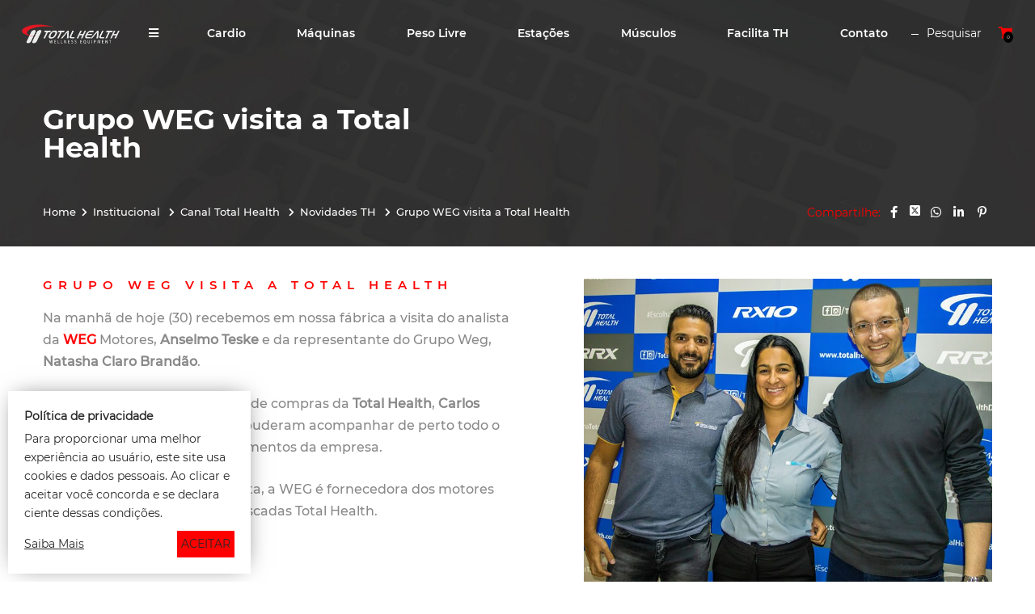

--- FILE ---
content_type: text/html; charset=UTF-8
request_url: https://totalhealth.com.br/grupo-weg-visita-a-total-health
body_size: 36404
content:
<!DOCTYPE html>
<html lang="pt-br">

<head>
	<meta http-equiv="Content-Type" content="text/html; charset=UTF-8">
	<base href="https://totalhealth.com.br/" />
	<link rel="icon" href="assets/core/publica/imagens/favicon.png" type="image/png">

	<meta name="viewport" content="width=device-width, initial-scale=1, maximum-scale=1">
	<title>Grupo WEG visita a Total Health - Total Health</title>
	<link rel="canonical" href="https://totalhealth.com.br/grupo-weg-visita-a-total-health" />
	<meta name="title" content="Grupo WEG visita a Total Health - Total Health">
	<meta name="keywords" content="total health,equipamentos,academia,estudio,fitness,musculação,cardio,esteiras,fábrica,indústria,máquina,condomínio,">
	<meta name="description" content="Recebemos em nossa fábrica a visita do Grupo WEG.">
	<meta name="theme-color" content="#ffbe00" />
	<meta property="og:title" content="Grupo WEG visita a Total Health - Total Health" />
	<meta property="og:image" content="https://totalhealth.com.br/uploads/pagina/pagina/2022/08/71IIP1lK1xz07Gbt/imagem_400x400.jpg" />
	<meta property="og:image:width" content="400" />
	<meta property="og:image:height" content="400" />
	<meta property="og:url" content="https://totalhealth.com.br/grupo-weg-visita-a-total-health" />
	<meta property="og:description" content="Recebemos em nossa fábrica a visita do Grupo WEG." />
	<meta property="og:type" content="website" />

	<link rel="stylesheet" href="assets/core/publica/css/css.css?1766081710"><style>
												.el-texto-imagem-lateral#el-10796 {
			padding: 30px 0;
		}
				@media screen and (min-width: 1024px) {
			.el-texto-imagem-lateral#el-10796 {
				padding: 40px 0;
			}
		}		
				@media screen and (min-width: 1024px) {
			.el-texto-imagem-lateral#el-10796 .img{
				width: 43%;
			}
			.el-texto-imagem-lateral#el-10796 .texto{
				width: calc(100% - 7% - 43%);
			}
		}		
	</style>
<style>
			.el-home-blog#el-10810 {
			background-image: url(https://totalhealth.com.br/uploads/pagina/elemento/campo/2022/08/ZKOEe9LchabQa1NF/back-blog.jpg);
		}
				.el-home-blog#el-10810 {
			background-color: #f9f9f9;
		}
				.el-home-blog#el-10810 {
			background-size: cover;
		}
				.el-home-blog#el-10810 {
			background-position: center;
		}
				.el-home-blog#el-10810 {
			background-repeat: no-repeat;
		}
					</style>

	
			<script async src="https://www.googletagmanager.com/gtag/js?id=UA-11316210-1"></script>
		<script>
			window.dataLayer = window.dataLayer || [];

			function gtag() {
				dataLayer.push(arguments);
			}
			gtag('js', new Date());
			gtag('config', 'UA-11316210-1');
		</script>
	
			<script>
			(function(w, d, s, l, i) {
				w[l] = w[l] || [];
				w[l].push({
					'gtm.start': new Date().getTime(),
					event: 'gtm.js'
				});
				var f = d.getElementsByTagName(s)[0],
					j = d.createElement(s),
					dl = l != 'dataLayer' ? '&l=' + l : '';
				j.async = true;
				j.src =
					'https://www.googletagmanager.com/gtm.js?id=' + i + dl;
				f.parentNode.insertBefore(j, f);
			})(window, document, 'script', 'dataLayer', 'GTM-W4GZKMG');
		</script>
	
			<script>
			! function(f, b, e, v, n, t, s) {
				if (f.fbq) return;
				n = f.fbq = function() {
					n.callMethod ? n.callMethod.apply(n, arguments) : n.queue.push(arguments)
				};
				if (!f._fbq) f._fbq = n;
				n.push = n;
				n.loaded = !0;
				n.version = '2.0';
				n.queue = [];
				t = b.createElement(e);
				t.async = !0;
				t.src = v;
				s = b.getElementsByTagName(e)[0];
				s.parentNode.insertBefore(t, s)
			}(window, document, 'script', 'https://connect.facebook.net/en_US/fbevents.js');
			fbq('init', '966892946704167');
			fbq('track', 'PageView');
		</script>
	
		<script type="application/ld+json">
		{
			"@context": "https://schema.org",
			"@type": "LocalBusiness",
			"name": "Total Health - Fabrica de Equipamentos para Academia",
			"image": "https://totalhealth.com.br/assets/core/publica/imagens/logo-footer.png",
			"@id": "",
			"url": "https://totalhealth.com.br/grupo-weg-visita-a-total-health",
			"telephone": "(16) 3209.6007",
			"address": {
				"@type": "PostalAddress",
				"streetAddress": "Av. Prof. Vicente Quirino, 817 - Aparecida",
				"addressLocality": "Jaboticabal",
				"postalCode": "14882-075",
				"addressCountry": "BR"
			},
			"openingHoursSpecification": {
				"@type": "OpeningHoursSpecification",
				"dayOfWeek": [
				"Monday",
				"Tuesday",
				"Wednesday",
				"Thursday",
				"Friday"
				],
				"opens": "07:15",
				"closes": "17:00"
			}
		}
	</script>
</head>

<body>
			<noscript><iframe src="https://www.googletagmanager.com/ns.html?id=GTM-W4GZKMG" height="0" width="0" style="display:none;visibility:hidden"></iframe></noscript>
	
			<noscript><img height="1" width="1" style="display:none" src="https://www.facebook.com/tr?id=966892946704167&ev=PageView&noscript=1" /></noscript>
	


	<header>
	<div class="header-wrapper">
		<div class="container">
			<div class="header-top">
				<div class="logo">
					<a href="https://totalhealth.com.br/" title="Total Health">
						<img src="assets/core/publica/imagens/logo.png" alt="Total Health" />
					</a>
				</div>
				<div class="central">
					<div class="nav">
						<div class="menu-bg"></div>
						<nav>
							<div class="menu-wrapper">
								<ul class="menu">
																			<li class="menu-item">
											<a href="javascript:function() { return false; }" target="_self">
																									<div style="display: flex; align-items: center; justify-content: space-between;">
														<i class="fas fa-fw fa-bars" style="margin-top: -2px; margin-right: 3px;"></i>
														<span class="institucional">Institucional</span>
														<span class="responsive-show">Menu</span>
																													<i class="fas fa-fw fa-chevron-right  js-menu-drop"></i>
																											</div>
																							</a>

																							<ul class="subcategorias">
													<button class="botao-fechar-drop js-drop-close"><i class="fas fa-angle-left"></i> Voltar </button>
																							<li class="menu-item">
											<a href="nossa-missao" target="_self">
																									Nossa Missão
																							</a>

																					</li>
																			<li class="menu-item">
											<a href="parque-fabril" target="_self">
																									Parque Fabril
																							</a>

																					</li>
																			<li class="menu-item">
											<a href="clientes" target="_self">
																									Clientes
																							</a>

																					</li>
																			<li class="menu-item">
											<a href="https://totalhealth.com.br/uploads/tinymce/uploads/catalogo_totalhealth_05.01.2026.pdf" target="_blank">
																									Catálogo virtual
																							</a>

																					</li>
																			<li class="menu-item">
											<a href="canal-total-health" target="_self">
																									Canal Total Health
																							</a>

																							<ul class="subcategorias">
													<button class="botao-fechar-drop js-drop-close"><i class="fas fa-angle-left"></i> Voltar </button>
																							<li class="menu-item">
											<a href="categoria-blog" target="_self">
																									Blog
																							</a>

																					</li>
																			<li class="menu-item">
											<a href="novidades-th" target="_self">
																									Novidades TH
																							</a>

																					</li>
									
												</ul>
																					</li>
									
												</ul>
																					</li>
									

										<li class="menu-item responsive-show" style="padding-left: 20px;">

										<a target="{{ link_target }}">
											
											<span class="institucional">Equipamentos</span>

											<ul class="subcategorias" style="padding-left: 20px;">

												<li style="margin-top: -40px;"></li>

																																					<li class="menu-item">
														<a href="fabricante-de-aparelhos-de-cardio-para-academia-"><br> Fabricante de aparelhos de cardio para academia </a>
													</li>
																									<li class="menu-item">
														<a href="fabrica-de-maquinas-para-academia">Fábrica de Máquinas para Academia</a>
													</li>
																									<li class="menu-item">
														<a href="fabrica-de-equipamentos-de-peso-livre">Fábrica de Equipamentos de peso livre</a>
													</li>
																									<li class="menu-item">
														<a href="fabrica-de-estacao-para-musculacao">Fábrica de Estação para Musculação</a>
													</li>
																									<li class="menu-item">
														<a href="comprar-aparelhos-de-musculacao-">Comprar Aparelhos de Musculação </a>
													</li>
																									<li class="menu-item">
														<a href="solucoes-em-aparelhos-para-academias">Soluções em Aparelhos para Academias</a>
													</li>
												
											</ul>

										</a>

									</li>

																			<li class="menu-item   ">
											<a href="fabricante-de-aparelhos-de-cardio-para-academia-" target="_self" class="responsive-hide">
																								Cardio
																									<i class="fas fa-fw fa-chevron-right  js-menu-drop"></i>
																							</a>
																							<ul class="subcategorias">
													<button class="botao-fechar-drop js-drop-close"><i class="fas fa-angle-left"></i> Voltar </button>
																							<li class="menu-item   produtos  ">
											<a href="fabrica-de-esteiras-ergometricas" target="_self" class="responsive-hide">
																																							<img src="https://totalhealth.com.br/uploads/pagina/pagina/2021/02/NxkoK0QeOBUTFIAX/rrslim-detalhe_85x85.png" alt="Esteiras Ergométricas" />
																																					Esteiras Ergométricas
																							</a>
																					</li>
																			<li class="menu-item   produtos  ">
											<a href="fabrica-de-elipticos" target="_self" class="responsive-hide">
																																							<img src="https://totalhealth.com.br/uploads/pagina/pagina/2021/02/uicCwAShyWv5Y8kX/eliptico-removebg-preview_85x85.png" alt="Elípticos" />
																																					Elípticos
																							</a>
																					</li>
																			<li class="menu-item   produtos  ">
											<a href="fabricante-de-biciletas-ergometricas" target="_self" class="responsive-hide">
																																							<img src="https://totalhealth.com.br/uploads/pagina/pagina/2021/02/k3cJysC2wKWIS6Q8/ergometricas-removebg-preview_85x85.png" alt="Bicicletas Ergométricas" />
																																					Bicicletas Ergométricas
																							</a>
																					</li>
																			<li class="menu-item   produtos  ">
											<a href="fabricante-de-bicicletas-spinning" target="_self" class="responsive-hide">
																																							<img src="https://totalhealth.com.br/uploads/pagina/pagina/2021/03/VZVDTAyi7az41zc6/listagem-bikespin_85x85.png" alt="Bicicletas Spinning" />
																																					Bicicletas Spinning
																							</a>
																					</li>
																			<li class="menu-item   produtos  ">
											<a href="fabrica-de-simulador-de-escada-para-academia" target="_self" class="responsive-hide">
																																							<img src="https://totalhealth.com.br/uploads/pagina/pagina/2021/06/zbkTFyWzaI0HtWIv/listagem-escada_85x85.png" alt="Escadas" />
																																					Escadas
																							</a>
																					</li>
									
												</ul>
																					</li>
																			<li class="menu-item ">
											<a href="fabrica-de-maquinas-para-academia" target="_self" class="responsive-hide">
																								Máquinas
																									<i class="fas fa-fw fa-chevron-right  js-menu-drop"></i>
																							</a>
																							<ul class="subcategorias">
													<button class="botao-fechar-drop js-drop-close"><i class="fas fa-angle-left"></i> Voltar </button>
																							<li class="menu-item   produtos  ">
											<a href="fabricante-de-total-access-para-academia" target="_self" class="responsive-hide">
																																							<img src="https://totalhealth.com.br/uploads/pagina/pagina/2025/04/3VvZn5Sw2GJbqh4B/access-icon_85x85.png" alt="Total Access" />
																																					Total Access
																							</a>
																					</li>
																			<li class="menu-item   produtos  ">
											<a href="fabrica-de-rrf-para-academia" target="_self" class="responsive-hide">
																																							<img src="https://totalhealth.com.br/uploads/pagina/pagina/2021/01/kAmXdGGrY7iKtpew/menu2_85x85.png" alt="RRF" />
																																					RRF
																							</a>
																					</li>
																			<li class="menu-item   produtos  ">
											<a href="fabrica-de-rrx-premium-para-academia" target="_self" class="responsive-hide">
																																							<img src="https://totalhealth.com.br/uploads/pagina/pagina/2019/03/aZF6SEaPaml1YwAP/menu1_85x85.png" alt="RRX Premium" />
																																					RRX Premium
																							</a>
																					</li>
									
												</ul>
																					</li>
																			<li class="menu-item ">
											<a href="fabrica-de-equipamentos-de-peso-livre" target="_self" class="responsive-hide">
																								Peso Livre
																									<i class="fas fa-fw fa-chevron-right  js-menu-drop"></i>
																							</a>
																							<ul class="subcategorias">
													<button class="botao-fechar-drop js-drop-close"><i class="fas fa-angle-left"></i> Voltar </button>
																							<li class="menu-item   produtos  ">
											<a href="aparelhos-total-strength-para-academia" target="_self" class="responsive-hide">
																																							<img src="https://totalhealth.com.br/uploads/pagina/pagina/2023/08/dpl9hqtx9uuwT7vt/previewfw_85x85.png" alt="Total Strength" />
																																					Total Strength
																							</a>
																					</li>
																			<li class="menu-item   produtos  ">
											<a href="aparelhos-de-peso-livre-para-academia" target="_self" class="responsive-hide">
																																							<img src="https://totalhealth.com.br/uploads/pagina/pagina/2021/04/nuhtU2qzIFDn6DfF/abdominal-dcxv-removebg-preview_85x85.png" alt="Peso Livre" />
																																					Peso Livre
																							</a>
																					</li>
																			<li class="menu-item   produtos  ">
											<a href="fabrica-de-equipamentos-para-powerlifting" target="_self" class="responsive-hide">
																																							<img src="https://totalhealth.com.br/uploads/pagina/pagina/2025/02/3xi63jvRwcpBT7vM/categoria-powerlifting_85x85.png" alt="Powerlifting" />
																																					Powerlifting
																							</a>
																					</li>
																			<li class="menu-item   produtos  ">
											<a href="fabrica-de-bancos-e-hacks-para-academia" target="_self" class="responsive-hide">
																																							<img src="https://totalhealth.com.br/uploads/pagina/pagina/2021/04/I85rLBVaR4oCXfqW/shoulder-press-bench-desenvolvimento-ombro-removebg-preview_85x85.png" alt="Bancos e Hacks" />
																																					Bancos e Hacks
																							</a>
																					</li>
									
												</ul>
																					</li>
																			<li class="menu-item ">
											<a href="fabrica-de-estacao-para-musculacao" target="_self" class="responsive-hide">
																								Estações
																							</a>
																					</li>
																			<li class="menu-item ">
											<a href="comprar-aparelhos-de-musculacao-" target="_self" class="responsive-hide">
																								Músculos
																									<i class="fas fa-fw fa-chevron-right  js-menu-drop"></i>
																							</a>
																							<ul class="subcategorias">
													<button class="botao-fechar-drop js-drop-close"><i class="fas fa-angle-left"></i> Voltar </button>
																							<li class="menu-item ">
											<a href="aparelhos-de-academia-para-costas" target="_self" class="responsive-hide">
																																																	Costas
																							</a>
																					</li>
																			<li class="menu-item ">
											<a href="aparelhos-de-academia-para-ombro" target="_self" class="responsive-hide">
																																																	Ombro
																							</a>
																					</li>
																			<li class="menu-item ">
											<a href="aparelhos-de-academia-para-abdomen" target="_self" class="responsive-hide">
																																																	Abdômen
																							</a>
																					</li>
																			<li class="menu-item ">
											<a href="aparelhos-de-academia-para-braco" target="_self" class="responsive-hide">
																																																	Braço
																							</a>
																					</li>
																			<li class="menu-item ">
											<a href="aparelhos-de-academia-para-perna" target="_self" class="responsive-hide">
																																																	Perna
																							</a>
																					</li>
																			<li class="menu-item ">
											<a href="aparelhos-de-academia-para-peito" target="_self" class="responsive-hide">
																																																	Peito
																							</a>
																					</li>
									
												</ul>
																					</li>
																			<li class="menu-item ">
											<a href="solucoes-em-aparelhos-para-academias" target="_self" class="responsive-hide">
																								Facilita TH
																									<i class="fas fa-fw fa-chevron-right  js-menu-drop"></i>
																							</a>
																							<ul class="subcategorias">
													<button class="botao-fechar-drop js-drop-close"><i class="fas fa-angle-left"></i> Voltar </button>
																							<li class="menu-item ">
											<a href="parceiros" target="_self" class="responsive-hide">
																																																	Parceiros
																							</a>
																					</li>
																			<li class="menu-item ">
											<a href="fitness-center" target="_self" class="responsive-hide">
																																																	Fitness Center 
																							</a>
																					</li>
																			<li class="menu-item ">
											<a href="consorcio-th" target="_self" class="responsive-hide">
																																																	Consórcio
																							</a>
																					</li>
									
												</ul>
																					</li>
									
																			<li class="menu-item  evento-click" data-evento="Contato">
											<a href="contato" target="_self" class="responsive-hide">
																								Contato
																							</a>
																					</li>
																	</ul>
							</div>
						</nav>
					</div>
				</div>
				<div class="menu-right">
					<ul class="menu">
						<li class="pesquisa">
							<a class="btn-pesquisa" data-lightbox="lightbox-pesquisa"><i class="fas fa-fw fa-search"></i> <span>Pesquisar</span></a>
						</li>
						<li>
							<a class="btn-carrinho"><i class="fas fa-fw fa-shopping-cart"></i> <span class="qtn-carrinho">100</span></a>
						</li>
					</ul>
				</div>
				<a class="btn-nav">
					<i class="fas fa-fw fa-bars"></i>
				</a>
			</div>
		</div>
	</div>
	<div class="invisivel">
				<div id="lightbox-pesquisa">
			<span class="titulo">Pesquisar</span>
			<form action="pagina/pesquisar/" method="get">
				<input type="search" name="s" placeholder="Digite o que procura">
				<button><i class="fas fa-fw fa-search"></i></button>
			</form>
		</div>
	</div>
	<div class="lightbox-carrinho">
		<div class="conteudo">
			<span class="fechar-lightbox"><i class="fas fa-times"></i></span>
			<h2 class="titulo">Foi adicionado ao seu orçamento o produto:</h2>
			<h2 class="nome"></h2>
			<div class="table">
				<div class="cabecalho">
					<div class="imagem">Imagem</div>
					<div class="nome">Nome do produto e cor</div>
					<div class="quantidade">Quantidade</div>
					<div class="acao">Ação</div>
				</div>
				<div class="lista">
					
				</div>
				<div class="btns">
					<a class="botao fechar-lightbox" >Continuar navegando</a>
					<a class="botao verde" href="orcamento">Finalizar orçamento</a>
				</div>
			</div>
		</div>
	</div>
</header>	
	
	<div class="pagina-topo">
		<div class="breadcrumb">
			<div class="container">
				<div class="central">
					<div class="center">
						<h1>Grupo WEG visita a Total Health</h1>
											</div>
					<div class="wrapper">
						<div class="caminho">
							<ul>
								<li><a href="https://totalhealth.com.br/">Home</a></li>
																	<li>
										<a href="javascript:function() { return false; }" target="_self">
											Institucional										</a>
									</li>
																	<li>
										<a href="canal-total-health" target="_self">
											Canal Total Health										</a>
									</li>
																	<li>
										<a href="novidades-th" target="_self">
											Novidades TH										</a>
									</li>
																	<li>
										<a href="grupo-weg-visita-a-total-health" target="_self">
											Grupo WEG visita a Total Health										</a>
									</li>
															</ul>		
						</div>
						<div class="compartilhar">
							<span>Compartilhe:</span>
							<a data-popup-url="http://www.facebook.com/share.php?u=https://totalhealth.com.br/grupo-weg-visita-a-total-health" title="Compartilhar no Facebook"><i class="fab fa-fw fa-facebook-f"></i></a>
							<a data-popup-url="http://twitter.com/share?url=https://totalhealth.com.br/grupo-weg-visita-a-total-health" title="Compartilhar no Twitter ">
                                <svg xmlns="http://www.w3.org/2000/svg" viewBox="0 0 448 512" fill="white" height="15">
                                    <path d="M64 32C28.7 32 0 60.7 0 96V416c0 35.3 28.7 64 64 64H384c35.3 0 64-28.7 64-64V96c0-35.3-28.7-64-64-64H64zm297.1 84L257.3 234.6 379.4 396H283.8L209 298.1 123.3 396H75.8l111-126.9L69.7 116h98l67.7 89.5L313.6 116h47.5zM323.3 367.6L153.4 142.9H125.1L296.9 367.6h26.3z"/>
                                </svg>
                            </a>
							<a data-popup-url="http://api.whatsapp.com/send?text=https://totalhealth.com.br/grupo-weg-visita-a-total-health" title="Compartilhar no WhatsApp "><i class="fab fa-fw fa-whatsapp"></i></a>
							<a data-popup-url="http://www.linkedin.com/shareArticle?mini=true&url=https://totalhealth.com.br/grupo-weg-visita-a-total-health" title="Compartilhar no Linkedin "><i class="fab fa-fw fa-linkedin-in"></i></a>
							<a data-popup-url="http://pinterest.com/pin/create/button/?url=https://totalhealth.com.br/grupo-weg-visita-a-total-health" title="Compartilhar no Pinterest "><i class="fab fa-fw fa-pinterest-p"></i></a>
						</div>
					</div>
				</div>
			</div>
		</div>
		</div>
<section class="el-texto-imagem-lateral imagem-right" id="el-10796">
	<div class="container">
		<div class="central">
							<div class="img">
					<img src="https://totalhealth.com.br/uploads/pagina/elemento/campo/2022/08/L5v3UkuUZBPjvq7a/imagem.jpg" alt="Grupo WEG visita a Total Health" />
											<span style="">Carlos Georgete, Natasha Claro Brandão e Anselmo Teske</span>
									</div>
						<div class="texto">
									<h2 class="v1">Grupo WEG visita a Total Health</h2>
													<div class="texto-editavel"><p>Na manh&atilde; de hoje (30) recebemos em nossa f&aacute;brica a visita do analista da <a href="https://www.weg.net/" target="_blank" rel="noopener"><strong>WEG</strong></a> Motores, <strong>Anselmo Teske</strong> e da representante do Grupo Weg, <strong>Natasha Claro Brand&atilde;o</strong>.</p>
<p>Recepcionados pelo supervisor de compras da <strong>Total Health</strong>, <strong>Carlos Georgete</strong>, Anselmo e Natasha puderam acompanhar de perto todo o processo produtivo dos equipamentos da empresa.</p>
<p>Com uma parceira de longa data, a WEG &eacute; fornecedora dos motores das esteiras e motofreios das escadas Total Health.</p></div>
							</div>
		</div>
	</div>
</section><section class="el-home-blog " id="el-10810">
	<div class="container">
		<div class="central">
			<div class="texto">
									<h2 class="v1">Novidades do <b>Canal Total Health</b></h2>
								<a class="btn" href="canal-total-health">Ver todas</a>
							</div>
			<div class="linha">
				<div class="itens destaque">
											<div class="item">
							<a href="do-planejamento-a-acao-passo-a-passo-para-montar-uma-academia-profissional" target="_self">
								<div class="img">
									<img src="https://totalhealth.com.br/uploads/pagina/pagina/2026/01/J3ohSrf5I4aKz0vX/do-planejamento-a-acao-passo-a-passo-para-montar-academia-profissional_640x400.jpg" alt="Do planejamento à ação: Passo a passo para montar uma academia profissional" />
								</div>
								<div class="info">
									<h2 class="titulo">Do planejamento à ação: Passo a passo para montar uma academia profissional</h2>
									<span class="categoria">Blog</span>
									<span class="btn-mais">Saiba Mais <i class="fas fa-long-arrow-alt-right"></i></span>
								</div>
							</a>
						</div>
									</div>
				<div class="itens lista">
											<div class="item">
							<a href="ergonomia-e-biomecanica-por-que-esses-fatores-importam-nos-equipamentos-de-academia" target="_self">
								<div class="img">
									<img src="https://totalhealth.com.br/uploads/pagina/pagina/2026/01/3kPvBrekl47cqFJx/ergonomia-e-biomecanica-por-que-estes-fatores-importam-nos-equipamentos-de-academia_640x400.jpg" alt="Ergonomia e biomecânica: por que esses fatores importam nos equipamentos de academia" />
								</div>
								<div class="info">
									<h2 class="titulo">Ergonomia e biomecânica: por que esses fatores importam nos equipamentos de academia</h2>
									<span class="categoria">Blog</span>
									<span class="btn-mais">Saiba Mais <i class="fas fa-long-arrow-alt-right"></i></span>
								</div>
							</a>
						</div>
											<div class="item">
							<a href="evolucao-dos-equipamentos-de-musculacao-o-que-esperar-para-os-proximos-anos" target="_self">
								<div class="img">
									<img src="https://totalhealth.com.br/uploads/pagina/pagina/2025/12/BKwYKFgAXsmTw5AB/020-listagem-evolucao-dos-equipamentos-de-musculacao_640x400.jpg" alt="Evolução dos equipamentos de musculação: O que esperar para os próximos anos" />
								</div>
								<div class="info">
									<h2 class="titulo">Evolução dos equipamentos de musculação: O que esperar para os próximos anos</h2>
									<span class="categoria">Blog</span>
									<span class="btn-mais">Saiba Mais <i class="fas fa-long-arrow-alt-right"></i></span>
								</div>
							</a>
						</div>
											<div class="item">
							<a href="ergonomia-em-equipamentos-fitness-por-que-o-conforto-impacta-nos-resultados" target="_self">
								<div class="img">
									<img src="https://totalhealth.com.br/uploads/pagina/pagina/2025/12/zBBxlM84g9pgYyvJ/021-listagem-ergonomia-em-equipamentos-fitness_640x400.jpg" alt="Ergonomia em equipamentos fitness: Por que o conforto impacta nos resultados" />
								</div>
								<div class="info">
									<h2 class="titulo">Ergonomia em equipamentos fitness: Por que o conforto impacta nos resultados</h2>
									<span class="categoria">Blog</span>
									<span class="btn-mais">Saiba Mais <i class="fas fa-long-arrow-alt-right"></i></span>
								</div>
							</a>
						</div>
									</div>
			</div>
		</div>
	</div>
</section>	<footer>
	<div class="container">
		<div class="central">
			<div class="logo">
				<a href="https://totalhealth.com.br/" title="Total Health">
					<img src="assets/core/publica/imagens/logo-footer.png" alt="Total Health" />
				</a>
			</div>
			<div class="social">
									<a class="facebook" href="https://facebook.com/totalhealthdobrasil" target="_blank"><i class="fab fa-facebook-f"></i></a>
													<a class="twitter" href="https://x.com/totalhealthdobr" target="_blank">
                        <svg xmlns="http://www.w3.org/2000/svg" viewBox="0 0 448 512" fill="white" height="20">
                            <path d="M64 32C28.7 32 0 60.7 0 96V416c0 35.3 28.7 64 64 64H384c35.3 0 64-28.7 64-64V96c0-35.3-28.7-64-64-64H64zm297.1 84L257.3 234.6 379.4 396H283.8L209 298.1 123.3 396H75.8l111-126.9L69.7 116h98l67.7 89.5L313.6 116h47.5zM323.3 367.6L153.4 142.9H125.1L296.9 367.6h26.3z"/>
                        </svg>
                    </a>
													<a class="youtube" href="https://www.youtube.com/c/TotalHealthDoBrasil" target="_blank"><i class="fab fa-youtube"></i></a>
													<a class="instagram" href="https://www.instagram.com/totalhealthdobrasil" target="_blank"><i class="fab fa-instagram"></i></a>
													<a class="linkedin" href="https://www.linkedin.com/company/total-health-do-brasil" target="_blank"><i class="fab fa-linkedin"></i></a>
							</div>
							<div class="endereco">
					Av. Prof. Vicente Quirino, 817 - Aparecida - Jaboticabal - SP - CEP: 14882-075
				</div>
					</div>
	</div>
	<div class="copyright">
		<div class="container">
			<div class="central">
				<div class="left">
					Todos os direitos reservados &copy; 2026				</div>
				<div class="right">
					<a href="https://www.rgb.com.br/" target="_blank">Agência de Marketing Digital</a>
					<a href="https://rgb.marketing/" target="_blank"><img src="assets/core/publica/imagens/rgb-footer-branco.png" alt="RGB Comunicação" /></a>
				</div>
			</div>
		</div>
	</div>
</footer>		<div class="container-politica-privacidade" >
		<div class="texto">
			<p>Política de privacidade</p>
			<p>Para proporcionar uma melhor experiência ao usuário, este site usa cookies e dados pessoais. Ao clicar e aceitar você concorda e se declara ciente dessas condições.</p>
		</div>

		<div class="links">
			<div class="saiba-mais"><a href="https://totalhealth.com.br/privacidade.html" target="_blank">Saiba Mais</a></div>
			<div class="aceitar-politica-privacidade">ACEITAR</div>
		</div>
	</div>

	<div class="mouse-click-privacidade" style="display: none"><i class="fas fa-user-shield"></i></div>
	<script src="assets/core/publica/js/jquery/jquery.min.js"></script>
	<script src='assets/core/publica/js/jquery.colorbox/jquery.colorbox-min.js'></script>
	<link rel="stylesheet" href="assets/core/publica/js/jquery.colorbox/colorbox.css">
	<script src="assets/core/publica/js/jquery.swipebox/js/jquery.swipebox.min.js"></script>
	<link rel="stylesheet" href="assets/core/publica/js/jquery.swipebox/css/swipebox.min.css">
<script src="assets/core/publica/js/js.min.js?1766081725"></script>

<script src="https://cdn.jsdelivr.net/npm/js-cookie@rc/dist/js.cookie.min.js"></script>
<script
  type="module"
  src="https://cdn.jsdelivr.net/npm/js-cookie@rc/dist/js.cookie.min.mjs"
></script>


</body>
<script>
var cidades_estado = JSON.parse('{"AC":["Acrelândia", "Assis Brasil", "Brasiléia", "Bujari", "Capixaba", "Cruzeiro do Sul", "Epitaciolândia", "Feijó", "Jordão", "Mâncio Lima", "Manoel Urbano", "Marechal Thaumaturgo", "Plácido de Castro", "Porto Acre", "Porto Walter", "Rio Branco", "Rodrigues Alves", "Santa Rosa do Purus", "Sena Madureira", "Senador Guiomard", "Tarauacá", "Xapuri"],"AL":["Água Branca", "Anadia", "Arapiraca", "Atalaia", "Barra de Santo Antônio", "Barra de São Miguel", "Batalha", "Belém", "Belo Monte", "Boca da Mata", "Branquinha", "Cacimbinhas", "Cajueiro", "Campestre", "Campo Alegre", "Campo Grande", "Canapi", "Capela", "Carneiros", "Chã Preta", "Coité do Nóia", "Colônia Leopoldina", "Coqueiro Seco", "Coruripe", "Craíbas", "Delmiro Gouveia", "Dois Riachos", "Estrela de Alagoas", "Feira Grande", "Feliz Deserto", "Flexeiras", "Girau do Ponciano", "Ibateguara", "Igaci", "Igreja Nova", "Inhapi", "Jacaré Dos Homens", "Jacuípe", "Japaratinga", "Jaramataia", "Jequiá da Praia", "Joaquim Gomes", "Jundiá", "Junqueiro", "Lagoa da Canoa", "Limoeiro de Anadia", "Maceió", "Major Isidoro", "Mar Vermelho", "Maragogi", "Maravilha", "Marechal Deodoro", "Maribondo", "Mata Grande", "Matriz de Camaragibe", "Messias", "Minador do Negrão", "Monteirópolis", "Murici", "Novo Lino", "Olho D´água Das Flores", "Olho D´água do Casado", "Olho D´água Grande", "Olivença", "Ouro Branco", "Palestina", "Palmeira Dos Índios", "Pão de Açúcar", "Pariconha", "Paripueira", "Passo de Camaragibe", "Paulo Jacinto", "Penedo", "Piaçabuçu", "Pilar", "Pindoba", "Piranhas", "Poço Das Trincheiras", "Porto Calvo", "Porto de Pedras", "Porto Real do Colégio", "Quebrangulo", "Rio Largo", "Roteiro", "Santa Luzia do Norte", "Santana do Ipanema", "Santana do Mundaú", "São Brás", "São José da Laje", "São José da Tapera", "São Luís do Quitunde", "São Miguel Dos Campos", "São Miguel Dos Milagres", "São Sebastião", "Satuba", "Senador Rui Palmeira", "Tanque D´arca", "Taquarana", "Teotônio Vilela", "Traipu", "União Dos Palmares", "Viçosa"],"AM":["Alvarães", "Amaturá", "Anamã", "Anori", "Apuí", "Atalaia do Norte", "Autazes", "Barcelos", "Barreirinha", "Benjamin Constant", "Beruri", "Boa Vista do Ramos", "Boca do Acre", "Borba", "Caapiranga", "Canutama", "Carauari", "Careiro", "Careiro da Várzea", "Coari", "Codajás", "Eirunepé", "Envira", "Fonte Boa", "Guajará", "Humaitá", "Ipixuna", "Iranduba", "Itacoatiara", "Itamarati", "Itapiranga", "Japurá", "Juruá", "Jutaí", "Lábrea", "Manacapuru", "Manaquiri", "Manaus", "Manicoré", "Maraã", "Maués", "Nhamundá", "Nova Olinda do Norte", "Novo Airão", "Novo Aripuanã", "Parintins", "Pauini", "Presidente Figueiredo", "Rio Preto da Eva", "Santa Isabel do Rio Negro", "Santo Antônio do Içá", "São Gabriel da Cachoeira", "São Paulo de Olivença", "São Sebastião do Uatumã", "Silves", "Tabatinga", "Tapauá", "Tefé", "Tonantins", "Uarini", "Urucará", "Urucurituba"],"AP":["Amapá", "Calçoene", "Cutias", "Ferreira Gomes", "Itaubal", "Laranjal do Jari", "Macapá", "Mazagão", "Oiapoque", "Pedra Branca do Amapari", "Porto Grande", "Pracuúba", "Santana", "Serra do Navio", "Tartarugalzinho", "Vitória do Jari"],"BA":["Abaíra", "Abaré", "Acajutiba", "Adustina", "Água Fria", "Aiquara", "Alagoinhas", "Alcobaça", "Almadina", "Amargosa", "Amélia Rodrigues", "América Dourada", "Anagé", "Andaraí", "Andorinha", "Angical", "Anguera", "Antas", "Antônio Cardoso", "Antônio Gonçalves", "Aporá", "Apuarema", "Araças", "Aracatu", "Araci", "Aramari", "Arataca", "Aratuípe", "Aurelino Leal", "Baianópolis", "Baixa Grande", "Banzaê", "Barra", "Barra da Estiva", "Barra do Choça", "Barra do Mendes", "Barra do Rocha", "Barreiras", "Barro Alto", "Barrocas", "Belmonte", "Belo Campo", "Biritinga", "Boa Nova", "Boa Vista do Tupim", "Bom Jesus da Lapa", "Bom Jesus da Serra", "Boninal", "Bonito", "Boquira", "Botuporã", "Brejões", "Brejolândia", "Brotas de Macaúbas", "Brumado", "Buerarema", "Buritirama", "Caatiba", "Cabaceiras do Paraguaçu", "Cachoeira", "Caculé", "Caém", "Caetanos", "Caetité", "Cafarnaum", "Cairu", "Caldeirão Grande", "Camacan", "Camaçari", "Camamu", "Campo Alegre de Lourdes", "Campo Formoso", "Canápolis", "Canarana", "Canavieiras", "Candeal", "Candeias", "Candiba", "Cândido Sales", "Cansanção", "Canudos", "Capela do Alto Alegre", "Capim Grosso", "Caraíbas", "Caravelas", "Cardeal da Silva", "Carinhanha", "Casa Nova", "Castro Alves", "Catolândia", "Catu", "Caturama", "Central", "Chorrochó", "Cícero Dantas", "Cipó", "Coaraci", "Cocos", "Conceição da Feira", "Conceição do Almeida", "Conceição do Coité", "Conceição do Jacuípe", "Conde", "Condeúba", "Contendas do Sincorá", "Coração de Maria", "Cordeiros", "Coribe", "Coronel João sá", "Correntina", "Cotegipe", "Cravolândia", "Crisópolis", "Cristópolis", "Cruz Das Almas", "Curaçá", "Dário Meira", "Dias D´ávila", "Dom Basílio", "Dom Macedo Costa", "Elísio Medrado", "Encruzilhada", "Entre Rios", "Érico Cardoso", "Esplanada", "Euclides da Cunha", "Eunápolis", "Fátima", "Feira da Mata", "Feira de Santana", "Filadélfia", "Firmino Alves", "Floresta Azul", "Formosa do Rio Preto", "Gandu", "Gavião", "Gentio do Ouro", "Glória", "Gongogi", "Governador Lomanto Júnior", "Governador Mangabeira", "Guajeru", "Guanambi", "Guaratinga", "Heliópolis", "Iaçu", "Ibiassucê", "Ibicaraí", "Ibicoara", "Ibicuí", "Ibipeba", "Ibipitanga", "Ibiquera", "Ibirapitanga", "Ibirapuã", "Ibirataia", "Ibitiara", "Ibititá", "Ibotirama", "Ichu", "Igaporã", "Igrapiúna", "Iguaí", "Ilhéus", "Inhambupe", "Ipecaetá", "Ipiaú", "Ipirá", "Ipupiara", "Irajuba", "Iramaia", "Iraquara", "Irará", "Irecê", "Itabela", "Itaberaba", "Itabuna", "Itacaré", "Itaeté", "Itagi", "Itagibá", "Itagimirim", "Itaguaçu da Bahia", "Itaju do Colônia", "Itajuípe", "Itamaraju", "Itamari", "Itambé", "Itanagra", "Itanhém", "Itaparica", "Itapé", "Itapebi", "Itapetinga", "Itapicuru", "Itapitanga", "Itaquara", "Itarantim", "Itatim", "Itiruçu", "Itiúba", "Itororó", "Ituaçu", "Ituberá", "Iuiú", "Jaborandi", "Jacaraci", "Jacobina", "Jaguaquara", "Jaguarari", "Jaguaripe", "Jandaíra", "Jequié", "Jeremoabo", "Jiquiriçá", "Jitaúna", "João Dourado", "Juazeiro", "Jucuruçu", "Jussara", "Jussari", "Jussiape", "Lafaiete Coutinho", "Lagoa Real", "Laje", "Lajedão", "Lajedinho", "Lajedo do Tabocal", "Lamarão", "Lapão", "Lauro de Freitas", "Lençóis", "Licínio de Almeida", "Livramento de Nossa Senhora", "Luís Eduardo Magalhães", "Macajuba", "Macarani", "Macaúbas", "Macururé", "Madre de Deus", "Maetinga", "Maiquinique", "Mairi", "Malhada", "Malhada de Pedras", "Manoel Vitorino", "Mansidão", "Maracás", "Maragogipe", "Maraú", "Marcionílio Souza", "Mascote", "Mata de São João", "Matina", "Medeiros Neto", "Miguel Calmon", "Milagres", "Mirangaba", "Mirante", "Monte Santo", "Morpará", "Morro do Chapéu", "Mortugaba", "Mucugê", "Mucuri", "Mulungu do Morro", "Mundo Novo", "Muniz Ferreira", "Muquém de São Francisco", "Muritiba", "Mutuípe", "Nazaré", "Nilo Peçanha", "Nordestina", "Nova Canaã", "Nova Fátima", "Nova Ibiá", "Nova Itarana", "Nova Redenção", "Nova Soure", "Nova Viçosa", "Novo Horizonte", "Novo Triunfo", "Olindina", "Oliveira Dos Brejinhos", "Ouriçangas", "Ourolândia", "Palmas de Monte Alto", "Palmeiras", "Paramirim", "Paratinga", "Paripiranga", "Pau Brasil", "Paulo Afonso", "pé de Serra", "Pedrão", "Pedro Alexandre", "Piatã", "Pilão Arcado", "Pindaí", "Pindobaçu", "Pintadas", "Piraí do Norte", "Piripá", "Piritiba", "Planaltino", "Planalto", "Poções", "Pojuca", "Ponto Novo", "Porto Seguro", "Potiraguá", "Prado", "Presidente Dutra", "Presidente Jânio Quadros", "Presidente Tancredo Neves", "Queimadas", "Quijingue", "Quixabeira", "Rafael Jambeiro", "Remanso", "Retirolândia", "Riachão Das Neves", "Riachão do Jacuípe", "Riacho de Santana", "Ribeira do Amparo", "Ribeira do Pombal", "Ribeirão do Largo", "Rio de Contas", "Rio do Antônio", "Rio do Pires", "Rio Real", "Rodelas", "Ruy Barbosa", "Salinas da Margarida", "Salvador", "Santa Bárbara", "Santa Brígida", "Santa Cruz Cabrália", "Santa Cruz da Vitória", "Santa Inês", "Santa Luzia", "Santa Maria da Vitória", "Santa Rita de Cássia", "Santa Teresinha", "Santaluz", "Santana", "Santanópolis", "Santo Amaro", "Santo Antônio de Jesus", "Santo Estêvão", "São Desidério", "São Domingos", "São Felipe", "São Félix", "São Félix do Coribe", "São Francisco do Conde", "São Gabriel", "São Gonçalo Dos Campos", "São José da Vitória", "São José do Jacuípe", "São Miguel Das Matas", "São Sebastião do Passé", "Sapeaçu", "Sátiro Dias", "Saubara", "Saúde", "Seabra", "Sebastião Laranjeiras", "Senhor do Bonfim", "Sento sé", "Serra do Ramalho", "Serra Dourada", "Serra Preta", "Serrinha", "Serrolândia", "Simões Filho", "Sítio do Mato", "Sítio do Quinto", "Sobradinho", "Souto Soares", "Tabocas do Brejo Velho", "Tanhaçu", "Tanque Novo", "Tanquinho", "Taperoá", "Tapiramutá", "Teixeira de Freitas", "Teodoro Sampaio", "Teofilândia", "Teolândia", "Terra Nova", "Tremedal", "Tucano", "Uauá", "Ubaíra", "Ubaitaba", "Ubatã", "Uibaí", "Umburanas", "Una", "Urandi", "Uruçuca", "Utinga", "Valença", "Valente", "Várzea da Roça", "Várzea do Poço", "Várzea Nova", "Varzedo", "Vera Cruz", "Vereda", "Vitória da Conquista", "Wagner", "Wanderley", "Wenceslau Guimarães", "Xique-xique"],"CE":["Abaiara", "Acarapé", "Acaraú", "Acopiara", "Aiuaba", "Alcântaras", "Altaneira", "Alto Santo", "Amontada", "Antonina do Norte", "Apuiarés", "Aquiraz", "Aracati", "Aracoiaba", "Ararendá", "Araripe", "Aratuba", "Arneiroz", "Assaré", "Aurora", "Baixio", "Banabuiú", "Barbalha", "Barreira", "Barro", "Barroquinha", "Baturité", "Beberibe", "Bela Cruz", "Boa Viagem", "Brejo Santo", "Camocim", "Campos Sales", "Canindé", "Capistrano", "Caridade", "Cariré", "Caririaçu", "Cariús", "Carnaubal", "Cascavel", "Catarina", "Catunda", "Caucaia", "Cedro", "Chaval", "Choró", "Chorozinho", "Coreaú", "Crateús", "Crato", "Croatá", "Cruz", "Deputado Irapuan Pinheiro", "Ererê", "Eusébio", "Farias Brito", "Forquilha", "Fortaleza", "Fortim", "Frecheirinha", "General Sampaio", "Graça", "Granja", "Granjeiro", "Groaíras", "Guaiúba", "Guaraciaba do Norte", "Guaramiranga", "Hidrolândia", "Horizonte", "Ibaretama", "Ibiapina", "Ibicuitinga", "Icapuí", "Icó", "Iguatu", "Independência", "Ipaporanga", "Ipaumirim", "Ipu", "Ipueiras", "Iracema", "Irauçuba", "Itaiçaba", "Itaitinga", "Itapagé", "Itapipoca", "Itapiúna", "Itarema", "Itatira", "Jaguaretama", "Jaguaribara", "Jaguaribe", "Jaguaruana", "Jardim", "Jati", "Jijoca de Jericoacoara", "Juazeiro do Norte", "Jucás", "Lavras da Mangabeira", "Limoeiro do Norte", "Madalena", "Maracanaú", "Maranguape", "Marco", "Martinópole", "Massapê", "Mauriti", "Meruoca", "Milagres", "Milhã", "Miraíma", "Missão Velha", "Mombaça", "Monsenhor Tabosa", "Morada Nova", "Moraújo", "Morrinhos", "Mucambo", "Mulungu", "Nova Olinda", "Nova Russas", "Novo Oriente", "Ocara", "Orós", "Pacajus", "Pacatuba", "Pacoti", "Pacujá", "Palhano", "Palmácia", "Paracuru", "Paraipaba", "Parambu", "Paramoti", "Pedra Branca", "Penaforte", "Pentecoste", "Pereiro", "Pindoretama", "Piquet Carneiro", "Pires Ferreira", "Poranga", "Porteiras", "Potengi", "Potiretama", "Quiterianópolis", "Quixadá", "Quixelô", "Quixeramobim", "Quixeré", "Redenção", "Reriutaba", "Russas", "Saboeiro", "Salitre", "Santa Quitéria", "Santana do Acaraú", "Santana do Cariri", "São Benedito", "São Gonçalo do Amarante", "São João do Jaguaribe", "São Luís do Curu", "Senador Pompeu", "Senador sá", "Sobral", "Solonópole", "Tabuleiro do Norte", "Tamboril", "Tarrafas", "Tauá", "Tejuçuoca", "Tianguá", "Trairi", "Tururu", "Ubajara", "Umari", "Umirim", "Uruburetama", "Uruoca", "Varjota", "Várzea Alegre", "Viçosa do Ceará"],"DF":["Brasília"],"ES":["Afonso Cláudio", "Água Doce do Norte", "Águia Branca", "Alegre", "Alfredo Chaves", "Alto Rio Novo", "Anchieta", "Apiacá", "Aracruz", "Atilio Vivacqua", "Baixo Guandu", "Barra de São Francisco", "Boa Esperança", "Bom Jesus do Norte", "Brejetuba", "Cachoeiro de Itapemirim", "Cariacica", "Castelo", "Colatina", "Conceição da Barra", "Conceição do Castelo", "Divino de São Lourenço", "Domingos Martins", "Dores do Rio Preto", "Ecoporanga", "Fundão", "Governador Lindenberg", "Guaçuí", "Guarapari", "Ibatiba", "Ibiraçu", "Ibitirama", "Iconha", "Irupi", "Itaguaçu", "Itapemirim", "Itarana", "Iúna", "Jaguaré", "Jerônimo Monteiro", "João Neiva", "Laranja da Terra", "Linhares", "Mantenópolis", "Marataízes", "Marechal Floriano", "Marilândia", "Mimoso do Sul", "Montanha", "Mucurici", "Muniz Freire", "Muqui", "Nova Venécia", "Pancas", "Pedro Canário", "Pinheiros", "Piúma", "Ponto Belo", "Presidente Kennedy", "Rio Bananal", "Rio Novo do Sul", "Santa Leopoldina", "Santa Maria de Jetibá", "Santa Teresa", "São Domingos do Norte", "São Gabriel da Palha", "São José do Calçado", "São Mateus", "São Roque do Canaã", "Serra", "Sooretama", "Vargem Alta", "Venda Nova do Imigrante", "Viana", "Vila Pavão", "Vila Valério", "Vila Velha", "Vitória"],"GO":["Abadia de Goiás", "Abadiânia", "Acreúna", "Adelândia", "Água Fria de Goiás", "Água Limpa", "Águas Lindas de Goiás", "Alexânia", "Aloândia", "Alto Horizonte", "Alto Paraíso de Goiás", "Alvorada do Norte", "Amaralina", "Americano do Brasil", "Amorinópolis", "Anápolis", "Anhanguera", "Anicuns", "Aparecida de Goiânia", "Aparecida do Rio Doce", "Aporé", "Araçu", "Aragarças", "Aragoiânia", "Araguapaz", "Arenópolis", "Aruanã", "Aurilândia", "Avelinópolis", "Baliza", "Barro Alto", "Bela Vista de Goiás", "Bom Jardim de Goiás", "Bom Jesus de Goiás", "Bonfinópolis", "Bonópolis", "Brazabrantes", "Britânia", "Buriti Alegre", "Buriti de Goiás", "Buritinópolis", "Cabeceiras", "Cachoeira Alta", "Cachoeira de Goiás", "Cachoeira Dourada", "Caçu", "Caiapônia", "Caldas Novas", "Caldazinha", "Campestre de Goiás", "Campinaçu", "Campinorte", "Campo Alegre de Goiás", "Campo Limpo de Goiás", "Campos Belos", "Campos Verdes", "Carmo do Rio Verde", "Castelândia", "Catalão", "Caturaí", "Cavalcante", "Ceres", "Cezarina", "Chapadão do Céu", "Cidade Ocidental", "Cocalzinho de Goiás", "Colinas do Sul", "Córrego do Ouro", "Corumbá de Goiás", "Corumbaíba", "Cristalina", "Cristianópolis", "Crixás", "Cromínia", "Cumari", "Damianópolis", "Damolândia", "Davinópolis", "Diorama", "Divinópolis de Goiás", "Doverlândia", "Edealina", "Edéia", "Estrela do Norte", "Faina", "Fazenda Nova", "Firminópolis", "Flores de Goiás", "Formosa", "Formoso", "Gameleira de Goiás", "Goianápolis", "Goiandira", "Goianésia", "Goiânia", "Goianira", "Goiás", "Goiatuba", "Gouvelândia", "Guapó", "Guaraíta", "Guarani de Goiás", "Guarinos", "Heitoraí", "Hidrolândia", "Hidrolina", "Iaciara", "Inaciolândia", "Indiara", "Inhumas", "Ipameri", "Ipiranga de Goiás", "Iporá", "Israelândia", "Itaberaí", "Itaguari", "Itaguaru", "Itajá", "Itapaci", "Itapirapuã", "Itapuranga", "Itarumã", "Itauçu", "Itumbiara", "Ivolândia", "Jandaia", "Jaraguá", "Jataí", "Jaupaci", "Jesúpolis", "Joviânia", "Jussara", "Lagoa Santa", "Leopoldo de Bulhões", "Luziânia", "Mairipotaba", "Mambaí", "Mara Rosa", "Marzagão", "Matrinchã", "Maurilândia", "Mimoso de Goiás", "Minaçu", "Mineiros", "Moiporá", "Monte Alegre de Goiás", "Montes Claros de Goiás", "Montividiu", "Montividiu do Norte", "Morrinhos", "Morro Agudo de Goiás", "Mossâmedes", "Mozarlândia", "Mundo Novo", "Mutunópolis", "Nazário", "Nerópolis", "Niquelândia", "Nova América", "Nova Aurora", "Nova Crixás", "Nova Glória", "Nova Iguaçu de Goiás", "Nova Roma", "Nova Veneza", "Novo Brasil", "Novo Gama", "Novo Planalto", "Orizona", "Ouro Verde de Goiás", "Ouvidor", "Padre Bernardo", "Palestina de Goiás", "Palmeiras de Goiás", "Palmelo", "Palminópolis", "Panamá", "Paranaiguara", "Paraúna", "Perolândia", "Petrolina de Goiás", "Pilar de Goiás", "Piracanjuba", "Piranhas", "Pirenópolis", "Pires do Rio", "Planaltina", "Pontalina", "Porangatu", "Porteirão", "Portelândia", "Posse", "Professor Jamil", "Quirinópolis", "Rialma", "Rianápolis", "Rio Quente", "Rio Verde", "Rubiataba", "Sanclerlândia", "Santa Bárbara de Goiás", "Santa Cruz de Goiás", "Santa fé de Goiás", "Santa Helena de Goiás", "Santa Isabel", "Santa Rita do Araguaia", "Santa Rita do Novo Destino", "Santa Rosa de Goiás", "Santa Tereza de Goiás", "Santa Terezinha de Goiás", "Santo Antônio da Barra", "Santo Antônio de Goiás", "Santo Antônio do Descoberto", "São Domingos", "São Francisco de Goiás", "São João da Paraúna", "São João D´aliança", "São Luís de Montes Belos", "São Luíz do Norte", "São Miguel do Araguaia", "São Miguel do Passa Quatro", "São Patrício", "São Simão", "Senador Canedo", "Serranópolis", "Silvânia", "Simolândia", "Sítio D´abadia", "Taquaral de Goiás", "Teresina de Goiás", "Terezópolis de Goiás", "Três Ranchos", "Trindade", "Trombas", "Turvânia", "Turvelândia", "Uirapuru", "Uruaçu", "Uruana", "Urutaí", "Valparaíso de Goiás", "Varjão", "Vianópolis", "Vicentinópolis", "Vila Boa", "Vila Propício"],"MA":["Açailândia", "Afonso Cunha", "Água Doce do Maranhão", "Alcântara", "Aldeias Altas", "Altamira do Maranhão", "Alto Alegre do Maranhão", "Alto Alegre do Pindaré", "Alto Parnaíba", "Amapá do Maranhão", "Amarante do Maranhão", "Anajatuba", "Anapurus", "Apicum-açu", "Araguanã", "Araioses", "Arame", "Arari", "Axixá", "Bacabal", "Bacabeira", "Bacuri", "Bacurituba", "Balsas", "Barão de Grajaú", "Barra do Corda", "Barreirinhas", "Bela Vista do Maranhão", "Belágua", "Benedito Leite", "Bequimão", "Bernardo do Mearim", "Boa Vista do Gurupi", "Bom Jardim", "Bom Jesus Das Selvas", "Bom Lugar", "Brejo", "Brejo de Areia", "Buriti", "Buriti Bravo", "Buriticupu", "Buritirana", "Cachoeira Grande", "Cajapió", "Cajari", "Campestre do Maranhão", "Cândido Mendes", "Cantanhede", "Capinzal do Norte", "Carolina", "Carutapera", "Caxias", "Cedral", "Central do Maranhão", "Centro do Guilherme", "Centro Novo do Maranhão", "Chapadinha", "Cidelândia", "Codó", "Coelho Neto", "Colinas", "Conceição do Lago-açu", "Coroatá", "Cururupu", "Davinópolis", "Dom Pedro", "Duque Bacelar", "Esperantinópolis", "Estreito", "Feira Nova do Maranhão", "Fernando Falcão", "Formosa da Serra Negra", "Fortaleza Dos Nogueiras", "Fortuna", "Godofredo Viana", "Gonçalves Dias", "Governador Archer", "Governador Edison Lobão", "Governador Eugênio Barros", "Governador Luiz Rocha", "Governador Newton Bello", "Governador Nunes Freire", "Graça Aranha", "Grajaú", "Guimarães", "Humberto de Campos", "Icatu", "Igarapé do Meio", "Igarapé Grande", "Imperatriz", "Itaipava do Grajaú", "Itapecuru Mirim", "Itinga do Maranhão", "Jatobá", "Jenipapo Dos Vieiras", "João Lisboa", "Joselândia", "Junco do Maranhão", "Lago da Pedra", "Lago do Junco", "Lago Dos Rodrigues", "Lago Verde", "Lagoa do Mato", "Lagoa Grande do Maranhão", "Lajeado Novo", "Lima Campos", "Loreto", "Luís Domingues", "Magalhães de Almeida", "Maracaçumé", "Marajá do Sena", "Maranhãozinho", "Mata Roma", "Matinha", "Matões", "Matões do Norte", "Milagres do Maranhão", "Mirador", "Miranda do Norte", "Mirinzal", "Monção", "Montes Altos", "Morros", "Nina Rodrigues", "Nova Colinas", "Nova Iorque", "Nova Olinda do Maranhão", "Olho D´água Das Cunhãs", "Olinda Nova do Maranhão", "Paço do Lumiar", "Palmeirândia", "Paraibano", "Parnarama", "Passagem Franca", "Pastos Bons", "Paulino Neves", "Paulo Ramos", "Pedreiras", "Pedro do Rosário", "Penalva", "Peri Mirim", "Peritoró", "Pindaré-mirim", "Pinheiro", "Pio Xii", "Pirapemas", "Poção de Pedras", "Porto Franco", "Porto Rico do Maranhão", "Presidente Dutra", "Presidente Juscelino", "Presidente Médici", "Presidente Sarney", "Presidente Vargas", "Primeira Cruz", "Raposa", "Riachão", "Ribamar Fiquene", "Rosário", "Sambaíba", "Santa Filomena do Maranhão", "Santa Helena", "Santa Inês", "Santa Luzia", "Santa Luzia do Paruá", "Santa Quitéria do Maranhão", "Santa Rita", "Santana do Maranhão", "Santo Amaro do Maranhão", "Santo Antônio Dos Lopes", "São Benedito do Rio Preto", "São Bento", "São Bernardo", "São Domingos do Azeitão", "São Domingos do Maranhão", "São Félix de Balsas", "São Francisco do Brejão", "São Francisco do Maranhão", "São João Batista", "São João do Carú", "São João do Paraíso", "São João do Soter", "São João Dos Patos", "São José de Ribamar", "São José Dos Basílios", "São Luís", "São Luís Gonzaga do Maranhão", "São Mateus do Maranhão", "São Pedro da Água Branca", "São Pedro Dos Crentes", "São Raimundo Das Mangabeiras", "São Raimundo do Doca Bezerra", "São Roberto", "São Vicente Ferrer", "Satubinha", "Senador Alexandre Costa", "Senador la Rocque", "Serrano do Maranhão", "Sítio Novo", "Sucupira do Norte", "Sucupira do Riachão", "Tasso Fragoso", "Timbiras", "Timon", "Trizidela do Vale", "Tufilândia", "Tuntum", "Turiaçu", "Turilândia", "Tutóia", "Urbano Santos", "Vargem Grande", "Viana", "Vila Nova Dos Martírios", "Vitória do Mearim", "Vitorino Freire", "zé Doca"],"MG":["Abadia Dos Dourados", "Abaeté", "Abre Campo", "Acaiaca", "Açucena", "Água Boa", "Água Comprida", "Aguanil", "Águas Formosas", "Águas Vermelhas", "Aimorés", "Aiuruoca", "Alagoa", "Albertina", "Além Paraíba", "Alfenas", "Alfredo Vasconcelos", "Almenara", "Alpercata", "Alpinópolis", "Alterosa", "Alto Caparaó", "Alto Jequitibá", "Alto Rio Doce", "Alvarenga", "Alvinópolis", "Alvorada de Minas", "Amparo do Serra", "Andradas", "Andrelândia", "Angelândia", "Antônio Carlos", "Antônio Dias", "Antônio Prado de Minas", "Araçaí", "Aracitaba", "Araçuaí", "Araguari", "Arantina", "Araponga", "Araporã", "Arapuá", "Araújos", "Araxá", "Arceburgo", "Arcos", "Areado", "Argirita", "Aricanduva", "Arinos", "Astolfo Dutra", "Ataléia", "Augusto de Lima", "Baependi", "Baldim", "Bambuí", "Bandeira", "Bandeira do Sul", "Barão de Cocais", "Barão de Monte Alto", "Barbacena", "Barra Longa", "Barroso", "Bela Vista de Minas", "Belmiro Braga", "Belo Horizonte", "Belo Oriente", "Belo Vale", "Berilo", "Berizal", "Bertópolis", "Betim", "Bias Fortes", "Bicas", "Biquinhas", "Boa Esperança", "Bocaina de Minas", "Bocaiúva", "Bom Despacho", "Bom Jardim de Minas", "Bom Jesus da Penha", "Bom Jesus do Amparo", "Bom Jesus do Galho", "Bom Repouso", "Bom Sucesso", "Bonfim", "Bonfinópolis de Minas", "Bonito de Minas", "Borda da Mata", "Botelhos", "Botumirim", "Brás Pires", "Brasilândia de Minas", "Brasília de Minas", "Brasópolis", "Braúnas", "Brumadinho", "Bueno Brandão", "Buenópolis", "Bugre", "Buritis", "Buritizeiro", "Cabeceira Grande", "Cabo Verde", "Cachoeira da Prata", "Cachoeira de Minas", "Cachoeira de Pajeú", "Cachoeira Dourada", "Caetanópolis", "Caeté", "Caiana", "Cajuri", "Caldas", "Camacho", "Camanducaia", "Cambuí", "Cambuquira", "Campanário", "Campanha", "Campestre", "Campina Verde", "Campo Azul", "Campo Belo", "Campo do Meio", "Campo Florido", "Campos Altos", "Campos Gerais", "Cana Verde", "Canaã", "Canápolis", "Candeias", "Cantagalo", "Caparaó", "Capela Nova", "Capelinha", "Capetinga", "Capim Branco", "Capinópolis", "Capitão Andrade", "Capitão Enéas", "Capitólio", "Caputira", "Caraí", "Caranaíba", "Carandaí", "Carangola", "Caratinga", "Carbonita", "Careaçu", "Carlos Chagas", "Carmésia", "Carmo da Cachoeira", "Carmo da Mata", "Carmo de Minas", "Carmo do Cajuru", "Carmo do Paranaíba", "Carmo do Rio Claro", "Carmópolis de Minas", "Carneirinho", "Carrancas", "Carvalhópolis", "Carvalhos", "Casa Grande", "Cascalho Rico", "Cássia", "Cataguases", "Catas Altas", "Catas Altas da Noruega", "Catuji", "Catuti", "Caxambu", "Cedro do Abaeté", "Central de Minas", "Centralina", "Chácara", "Chalé", "Chapada do Norte", "Chapada Gaúcha", "Chiador", "Cipotânea", "Claraval", "Claro Dos Poções", "Cláudio", "Coimbra", "Coluna", "Comendador Gomes", "Comercinho", "Conceição da Aparecida", "Conceição da Barra de Minas", "Conceição Das Alagoas", "Conceição Das Pedras", "Conceição de Ipanema", "Conceição do Mato Dentro", "Conceição do Pará", "Conceição do Rio Verde", "Conceição Dos Ouros", "Cônego Marinho", "Confins", "Congonhal", "Congonhas", "Congonhas do Norte", "Conquista", "Conselheiro Lafaiete", "Conselheiro Pena", "Consolação", "Contagem", "Coqueiral", "Coração de Jesus", "Cordisburgo", "Cordislândia", "Corinto", "Coroaci", "Coromandel", "Coronel Fabriciano", "Coronel Murta", "Coronel Pacheco", "Coronel Xavier Chaves", "Córrego Danta", "Córrego do Bom Jesus", "Córrego Fundo", "Córrego Novo", "Couto de Magalhães de Minas", "Crisólita", "Cristais", "Cristália", "Cristiano Otoni", "Cristina", "Crucilândia", "Cruzeiro da Fortaleza", "Cruzília", "Cuparaque", "Curral de Dentro", "Curvelo", "Datas", "Delfim Moreira", "Delfinópolis", "Delta", "Descoberto", "Desterro de Entre Rios", "Desterro do Melo", "Diamantina", "Diogo de Vasconcelos", "Dionísio", "Divinésia", "Divino", "Divino Das Laranjeiras", "Divinolândia de Minas", "Divinópolis", "Divisa Alegre", "Divisa Nova", "Divisópolis", "Dom Bosco", "Dom Cavati", "Dom Joaquim", "Dom Silvério", "Dom Viçoso", "Dona Eusébia", "Dores de Campos", "Dores de Guanhães", "Dores do Indaiá", "Dores do Turvo", "Doresópolis", "Douradoquara", "Durandé", "Elói Mendes", "Engenheiro Caldas", "Engenheiro Navarro", "Entre Folhas", "Entre Rios de Minas", "Ervália", "Esmeraldas", "Espera Feliz", "Espinosa", "Espírito Santo do Dourado", "Estiva", "Estrela Dalva", "Estrela do Indaiá", "Estrela do Sul", "Eugenópolis", "Ewbank da Câmara", "Extrema", "Fama", "Faria Lemos", "Felício Dos Santos", "Felisburgo", "Felixlândia", "Fernandes Tourinho", "Ferros", "Fervedouro", "Florestal", "Formiga", "Formoso", "Fortaleza de Minas", "Fortuna de Minas", "Francisco Badaró", "Francisco Dumont", "Francisco sá", "Franciscópolis", "Frei Gaspar", "Frei Inocêncio", "Frei Lagonegro", "Fronteira", "Fronteira Dos Vales", "Fruta de Leite", "Frutal", "Funilândia", "Galiléia", "Gameleiras", "Glaucilândia", "Goiabeira", "Goianá", "Gonçalves", "Gonzaga", "Gouveia", "Governador Valadares", "Grão Mogol", "Grupiara", "Guanhães", "Guapé", "Guaraciaba", "Guaraciama", "Guaranésia", "Guarani", "Guarará", "Guarda-mor", "Guaxupé", "Guidoval", "Guimarânia", "Guiricema", "Gurinhatã", "Heliodora", "Iapu", "Ibertioga", "Ibiá", "Ibiaí", "Ibiracatu", "Ibiraci", "Ibirité", "Ibitiúra de Minas", "Ibituruna", "Icaraí de Minas", "Igarapé", "Igaratinga", "Iguatama", "Ijaci", "Ilicínea", "Imbé de Minas", "Inconfidentes", "Indaiabira", "Indianópolis", "Ingaí", "Inhapim", "Inhaúma", "Inimutaba", "Ipaba", "Ipanema", "Ipatinga", "Ipiaçu", "Ipuiúna", "Iraí de Minas", "Itabira", "Itabirinha", "Itabirito", "Itacambira", "Itacarambi", "Itaguara", "Itaipé", "Itajubá", "Itamarandiba", "Itamarati de Minas", "Itambacuri", "Itambé do Mato Dentro", "Itamogi", "Itamonte", "Itanhandu", "Itanhomi", "Itaobim", "Itapagipe", "Itapecerica", "Itapeva", "Itatiaiuçu", "Itaú de Minas", "Itaúna", "Itaverava", "Itinga", "Itueta", "Ituiutaba", "Itumirim", "Iturama", "Itutinga", "Jaboticatubas", "Jacinto", "Jacuí", "Jacutinga", "Jaguaraçu", "Jaíba", "Jampruca", "Janaúba", "Januária", "Japaraíba", "Japonvar", "Jeceaba", "Jenipapo de Minas", "Jequeri", "Jequitaí", "Jequitibá", "Jequitinhonha", "Jesuânia", "Joaíma", "Joanésia", "João Monlevade", "João Pinheiro", "Joaquim Felício", "Jordânia", "José Gonçalves de Minas", "José Raydan", "Josenópolis", "Juatuba", "Juiz de Fora", "Juramento", "Juruaia", "Juvenília", "Ladainha", "Lagamar", "Lagoa da Prata", "Lagoa Dos Patos", "Lagoa Dourada", "Lagoa Formosa", "Lagoa Grande", "Lagoa Santa", "Lajinha", "Lambari", "Lamim", "Laranjal", "Lassance", "Lavras", "Leandro Ferreira", "Leme do Prado", "Leopoldina", "Liberdade", "Lima Duarte", "Limeira do Oeste", "Lontra", "Luisburgo", "Luislândia", "Luminárias", "Luz", "Machacalis", "Machado", "Madre de Deus de Minas", "Malacacheta", "Mamonas", "Manga", "Manhuaçu", "Manhumirim", "Mantena", "Mar de Espanha", "Maravilhas", "Maria da fé", "Mariana", "Marilac", "Mário Campos", "Maripá de Minas", "Marliéria", "Marmelópolis", "Martinho Campos", "Martins Soares", "Mata Verde", "Materlândia", "Mateus Leme", "Mathias Lobato", "Matias Barbosa", "Matias Cardoso", "Matipó", "Mato Verde", "Matozinhos", "Matutina", "Medeiros", "Medina", "Mendes Pimentel", "Mercês", "Mesquita", "Minas Novas", "Minduri", "Mirabela", "Miradouro", "Miraí", "Miravânia", "Moeda", "Moema", "Monjolos", "Monsenhor Paulo", "Montalvânia", "Monte Alegre de Minas", "Monte Azul", "Monte Belo", "Monte Carmelo", "Monte Formoso", "Monte Santo de Minas", "Monte Sião", "Montes Claros", "Montezuma", "Morada Nova de Minas", "Morro da Garça", "Morro do Pilar", "Munhoz", "Muriaé", "Mutum", "Muzambinho", "Nacip Raydan", "Nanuque", "Naque", "Natalândia", "Natércia", "Nazareno", "Nepomuceno", "Ninheira", "Nova Belém", "Nova Era", "Nova Lima", "Nova Módica", "Nova Ponte", "Nova Porteirinha", "Nova Resende", "Nova Serrana", "Nova União", "Novo Cruzeiro", "Novo Oriente de Minas", "Novorizonte", "Olaria", "Olhos-d´água", "Olímpio Noronha", "Oliveira", "Oliveira Fortes", "Onça de Pitangui", "Oratórios", "Orizânia", "Ouro Branco", "Ouro Fino", "Ouro Preto", "Ouro Verde de Minas", "Padre Carvalho", "Padre Paraíso", "Pai Pedro", "Paineiras", "Pains", "Paiva", "Palma", "Palmópolis", "Papagaios", "Pará de Minas", "Paracatu", "Paraguaçu", "Paraisópolis", "Paraopeba", "Passa Quatro", "Passa Tempo", "Passa-vinte", "Passabém", "Passos", "Patis", "Patos de Minas", "Patrocínio", "Patrocínio do Muriaé", "Paula Cândido", "Paulistas", "Pavão", "Peçanha", "Pedra Azul", "Pedra Bonita", "Pedra do Anta", "Pedra do Indaiá", "Pedra Dourada", "Pedralva", "Pedras de Maria da Cruz", "Pedrinópolis", "Pedro Leopoldo", "Pedro Teixeira", "Pequeri", "Pequi", "Perdigão", "Perdizes", "Perdões", "Periquito", "Pescador", "Piau", "Piedade de Caratinga", "Piedade de Ponte Nova", "Piedade do Rio Grande", "Piedade Dos Gerais", "Pimenta", "Pingo-d´água", "Pintópolis", "Piracema", "Pirajuba", "Piranga", "Piranguçu", "Piranguinho", "Pirapetinga", "Pirapora", "Piraúba", "Pitangui", "Piumhi", "Planura", "Poço Fundo", "Poços de Caldas", "Pocrane", "Pompéu", "Ponte Nova", "Ponto Chique", "Ponto Dos Volantes", "Porteirinha", "Porto Firme", "Poté", "Pouso Alegre", "Pouso Alto", "Prados", "Prata", "Pratápolis", "Pratinha", "Presidente Bernardes", "Presidente Juscelino", "Presidente Kubitschek", "Presidente Olegário", "Prudente de Morais", "Quartel Geral", "Queluzito", "Raposos", "Raul Soares", "Recreio", "Reduto", "Resende Costa", "Resplendor", "Ressaquinha", "Riachinho", "Riacho Dos Machados", "Ribeirão Das Neves", "Ribeirão Vermelho", "Rio Acima", "Rio Casca", "Rio do Prado", "Rio Doce", "Rio Espera", "Rio Manso", "Rio Novo", "Rio Paranaíba", "Rio Pardo de Minas", "Rio Piracicaba", "Rio Pomba", "Rio Preto", "Rio Vermelho", "Ritápolis", "Rochedo de Minas", "Rodeiro", "Romaria", "Rosário da Limeira", "Rubelita", "Rubim", "Sabará", "Sabinópolis", "Sacramento", "Salinas", "Salto da Divisa", "Santa Bárbara", "Santa Bárbara do Leste", "Santa Bárbara do Monte Verde", "Santa Bárbara do Tugúrio", "Santa Cruz de Minas", "Santa Cruz de Salinas", "Santa Cruz do Escalvado", "Santa Efigênia de Minas", "Santa fé de Minas", "Santa Helena de Minas", "Santa Juliana", "Santa Luzia", "Santa Margarida", "Santa Maria de Itabira", "Santa Maria do Salto", "Santa Maria do Suaçuí", "Santa Rita de Caldas", "Santa Rita de Ibitipoca", "Santa Rita de Jacutinga", "Santa Rita de Minas", "Santa Rita do Itueto", "Santa Rita do Sapucaí", "Santa Rosa da Serra", "Santa Vitória", "Santana da Vargem", "Santana de Cataguases", "Santana de Pirapama", "Santana do Deserto", "Santana do Garambéu", "Santana do Jacaré", "Santana do Manhuaçu", "Santana do Paraíso", "Santana do Riacho", "Santana Dos Montes", "Santo Antônio do Amparo", "Santo Antônio do Aventureiro", "Santo Antônio do Grama", "Santo Antônio do Itambé", "Santo Antônio do Jacinto", "Santo Antônio do Monte", "Santo Antônio do Retiro", "Santo Antônio do Rio Abaixo", "Santo Hipólito", "Santos Dumont", "São Bento Abade", "São Brás do Suaçuí", "São Domingos Das Dores", "São Domingos do Prata", "São Félix de Minas", "São Francisco", "São Francisco de Paula", "São Francisco de Sales", "São Francisco do Glória", "São Geraldo", "São Geraldo da Piedade", "São Geraldo do Baixio", "São Gonçalo do Abaeté", "São Gonçalo do Pará", "São Gonçalo do Rio Abaixo", "São Gonçalo do Rio Preto", "São Gonçalo do Sapucaí", "São Gotardo", "São João Batista do Glória", "São João da Lagoa", "São João da Mata", "São João da Ponte", "São João Das Missões", "São João Del Rei", "São João do Manhuaçu", "São João do Manteninha", "São João do Oriente", "São João do Pacuí", "São João do Paraíso", "São João Evangelista", "São João Nepomuceno", "São Joaquim de Bicas", "São José da Barra", "São José da Lapa", "São José da Safira", "São José da Varginha", "São José do Alegre", "São José do Divino", "São José do Goiabal", "São José do Jacuri", "São José do Mantimento", "São Lourenço", "São Miguel do Anta", "São Pedro da União", "São Pedro do Suaçuí", "São Pedro Dos Ferros", "São Romão", "São Roque de Minas", "São Sebastião da Bela Vista", "São Sebastião da Vargem Alegre", "São Sebastião do Anta", "São Sebastião do Maranhão", "São Sebastião do Oeste", "São Sebastião do Paraíso", "São Sebastião do Rio Preto", "São Sebastião do Rio Verde", "São Thomé Das Letras", "São Tiago", "São Tomás de Aquino", "São Vicente de Minas", "Sapucaí-mirim", "Sardoá", "Sarzedo", "Sem-peixe", "Senador Amaral", "Senador Cortes", "Senador Firmino", "Senador José Bento", "Senador Modestino Gonçalves", "Senhora de Oliveira", "Senhora do Porto", "Senhora Dos Remédios", "Sericita", "Seritinga", "Serra Azul de Minas", "Serra da Saudade", "Serra do Salitre", "Serra Dos Aimorés", "Serrania", "Serranópolis de Minas", "Serranos", "Serro", "Sete Lagoas", "Setubinha", "Silveirânia", "Silvianópolis", "Simão Pereira", "Simonésia", "Sobrália", "Soledade de Minas", "Tabuleiro", "Taiobeiras", "Taparuba", "Tapira", "Tapiraí", "Taquaraçu de Minas", "Tarumirim", "Teixeiras", "Teófilo Otoni", "Timóteo", "Tiradentes", "Tiros", "Tocantins", "Tocos do Moji", "Toledo", "Tombos", "Três Corações", "Três Marias", "Três Pontas", "Tumiritinga", "Tupaciguara", "Turmalina", "Turvolândia", "Ubá", "Ubaí", "Ubaporanga", "Uberaba", "Uberlândia", "Umburatiba", "Unaí", "União de Minas", "Uruana de Minas", "Urucânia", "Urucuia", "Vargem Alegre", "Vargem Bonita", "Vargem Grande do Rio Pardo", "Varginha", "Varjão de Minas", "Várzea da Palma", "Varzelândia", "Vazante", "Verdelândia", "Veredinha", "Veríssimo", "Vermelho Novo", "Vespasiano", "Viçosa", "Vieiras", "Virgem da Lapa", "Virgínia", "Virginópolis", "Virgolândia", "Visconde do Rio Branco", "Volta Grande", "Wenceslau Braz"],"MS":["Água Clara", "Alcinópolis", "Amambaí", "Anastácio", "Anaurilândia", "Angélica", "Antônio João", "Aparecida do Taboado", "Aquidauana", "Aral Moreira", "Bandeirantes", "Bataguassu", "Batayporã", "Bela Vista", "Bodoquena", "Bonito", "Brasilândia", "Caarapó", "Camapuã", "Campo Grande", "Caracol", "Cassilândia", "Chapadão do Sul", "Corguinho", "Coronel Sapucaia", "Corumbá", "Costa Rica", "Coxim", "Deodápolis", "Dois Irmãos do Buriti", "Douradina", "Dourados", "Eldorado", "Fátima do Sul", "Figueirão", "Glória de Dourados", "Guia Lopes da Laguna", "Iguatemi", "Inocência", "Itaporã", "Itaquiraí", "Ivinhema", "Japorã", "Jaraguari", "Jardim", "Jateí", "Juti", "Ladário", "Laguna Carapã", "Maracaju", "Miranda", "Mundo Novo", "Naviraí", "Nioaque", "Nova Alvorada do Sul", "Nova Andradina", "Novo Horizonte do Sul", "Paraíso das Águas", "Paranaíba", "Paranhos", "Pedro Gomes", "Ponta Porã", "Porto Murtinho", "Ribas do Rio Pardo", "Rio Brilhante", "Rio Negro", "Rio Verde de Mato Grosso", "Rochedo", "Santa Rita do Pardo", "São Gabriel do Oeste", "Selvíria", "Sete Quedas", "Sidrolândia", "Sonora", "Tacuru", "Taquarussu", "Terenos", "Três Lagoas", "Vicentina"],"MT":["Acorizal", "Água Boa", "Alta Floresta", "Alto Araguaia", "Alto Boa Vista", "Alto Garças", "Alto Paraguai", "Alto Taquari", "Apiacás", "Araguaiana", "Araguainha", "Araputanga", "Arenápolis", "Aripuanã", "Barão de Melgaço", "Barra do Bugres", "Barra do Garças", "Bom Jesus do Araguaia", "Brasnorte", "Cáceres", "Campinápolis", "Campo Novo do Parecis", "Campo Verde", "Campos de Júlio", "Canabrava do Norte", "Canarana", "Carlinda", "Castanheira", "Chapada Dos Guimarães", "Cláudia", "Cocalinho", "Colíder", "Colniza", "Comodoro", "Confresa", "Conquista D´oeste", "Cotriguaçu", "Cuiabá", "Curvelândia", "Denise", "Diamantino", "Dom Aquino", "Feliz Natal", "Figueirópolis D´oeste", "Gaúcha do Norte", "General Carneiro", "Glória D´oeste", "Guarantã do Norte", "Guiratinga", "Indiavaí", "Ipiranga do Norte", "Itanhangá", "Itaúba", "Itiquira", "Jaciara", "Jangada", "Jauru", "Juara", "Juína", "Juruena", "Juscimeira", "Lambari D´oeste", "Lucas do Rio Verde", "Luciára", "Marcelândia", "Matupá", "Mirassol D´oeste", "Nobres", "Nortelândia", "Nossa Senhora do Livramento", "Nova Bandeirantes", "Nova Brasilândia", "Nova Canaã do Norte", "Nova Guarita", "Nova Lacerda", "Nova Marilândia", "Nova Maringá", "Nova Monte Verde", "Nova Mutum", "Nova Nazaré", "Nova Olímpia", "Nova Santa Helena", "Nova Ubiratã", "Nova Xavantina", "Novo Horizonte do Norte", "Novo Mundo", "Novo Santo Antônio", "Novo São Joaquim", "Paranaíta", "Paranatinga", "Pedra Preta", "Peixoto de Azevedo", "Planalto da Serra", "Poconé", "Pontal do Araguaia", "Ponte Branca", "Pontes e Lacerda", "Porto Alegre do Norte", "Porto Dos Gaúchos", "Porto Esperidião", "Porto Estrela", "Poxoréo", "Primavera do Leste", "Querência", "Reserva do Cabaçal", "Ribeirão Cascalheira", "Ribeirãozinho", "Rio Branco", "Rondolândia", "Rondonópolis", "Rosário Oeste", "Salto do Céu", "Santa Carmem", "Santa Cruz do Xingu", "Santa Rita do Trivelato", "Santa Terezinha", "Santo Afonso", "Santo Antônio do Leste", "Santo Antônio do Leverger", "São Félix do Araguaia", "São José do Povo", "São José do Rio Claro", "São José do Xingu", "São José Dos Quatro Marcos", "São Pedro da Cipa", "Sapezal", "Serra Nova Dourada", "Sinop", "Sorriso", "Tabaporã", "Tangará da Serra", "Tapurah", "Terra Nova do Norte", "Tesouro", "Torixoréu", "União do Sul", "Vale de São Domingos", "Várzea Grande", "Vera", "Vila Bela da Santíssima Trindade", "Vila Rica"],"PA":["Abaetetuba", "Abel Figueiredo", "Acará", "Afuá", "Água Azul do Norte", "Alenquer", "Almeirim", "Altamira", "Anajás", "Ananindeua", "Anapu", "Augusto Corrêa", "Aurora do Pará", "Aveiro", "Bagre", "Baião", "Bannach", "Barcarena", "Belém", "Belterra", "Benevides", "Bom Jesus do Tocantins", "Bonito", "Bragança", "Brasil Novo", "Brejo Grande do Araguaia", "Breu Branco", "Breves", "Bujaru", "Cachoeira do Arari", "Cachoeira do Piriá", "Cametá", "Canaã Dos Carajás", "Capanema", "Capitão Poço", "Castanhal", "Chaves", "Colares", "Conceição do Araguaia", "Concórdia do Pará", "Cumaru do Norte", "Curionópolis", "Curralinho", "Curuá", "Curuçá", "Dom Eliseu", "Eldorado Dos Carajás", "Faro", "Floresta do Araguaia", "Garrafão do Norte", "Goianésia do Pará", "Gurupá", "Igarapé-açu", "Igarapé-miri", "Inhangapi", "Ipixuna do Pará", "Irituia", "Itaituba", "Itupiranga", "Jacareacanga", "Jacundá", "Juruti", "Limoeiro do Ajuru", "Mãe do Rio", "Magalhães Barata", "Marabá", "Maracanã", "Marapanim", "Marituba", "Medicilândia", "Melgaço", "Mocajuba", "Moju", "Mojuí dos Campos", "Monte Alegre", "Muaná", "Nova Esperança do Piriá", "Nova Ipixuna", "Nova Timboteua", "Novo Progresso", "Novo Repartimento", "Óbidos", "Oeiras do Pará", "Oriximiná", "Ourém", "Ourilândia do Norte", "Pacajá", "Palestina do Pará", "Paragominas", "Parauapebas", "Pau D´arco", "Peixe-boi", "Piçarra", "Placas", "Ponta de Pedras", "Portel", "Porto de Moz", "Prainha", "Primavera", "Quatipuru", "Redenção", "Rio Maria", "Rondon do Pará", "Rurópolis", "Salinópolis", "Salvaterra", "Santa Bárbara do Pará", "Santa Cruz do Arari", "Santa Isabel do Pará", "Santa Luzia do Pará", "Santa Maria Das Barreiras", "Santa Maria do Pará", "Santana do Araguaia", "Santarém", "Santarém Novo", "Santo Antônio do Tauá", "São Caetano de Odivelas", "São Domingos do Araguaia", "São Domingos do Capim", "São Félix do Xingu", "São Francisco do Pará", "São Geraldo do Araguaia", "São João da Ponta", "São João de Pirabas", "São João do Araguaia", "São Miguel do Guamá", "São Sebastião da Boa Vista", "Sapucaia", "Senador José Porfírio", "Soure", "Tailândia", "Terra Alta", "Terra Santa", "Tomé-açu", "Tracuateua", "Trairão", "Tucumã", "Tucuruí", "Ulianópolis", "Uruará", "Vigia", "Viseu", "Vitória do Xingu", "Xinguara"],"PB":["Água Branca", "Aguiar", "Alagoa Grande", "Alagoa Nova", "Alagoinha", "Alcantil", "Algodão de Jandaíra", "Alhandra", "Amparo", "Aparecida", "Araçagi", "Arara", "Araruna", "Areia", "Areia de Baraúnas", "Areial", "Aroeiras", "Assunção", "Baía da Traição", "Bananeiras", "Baraúna", "Barra de Santa Rosa", "Barra de Santana", "Barra de São Miguel", "Bayeux", "Belém", "Belém do Brejo do Cruz", "Bernardino Batista", "Boa Ventura", "Boa Vista", "Bom Jesus", "Bom Sucesso", "Bonito de Santa fé", "Boqueirão", "Borborema", "Brejo do Cruz", "Brejo Dos Santos", "Caaporã", "Cabaceiras", "Cabedelo", "Cachoeira Dos Índios", "Cacimba de Areia", "Cacimba de Dentro", "Cacimbas", "Caiçara", "Cajazeiras", "Cajazeirinhas", "Caldas Brandão", "Camalaú", "Campina Grande", "Campo de Santana", "Capim", "Caraúbas", "Carrapateira", "Casserengue", "Catingueira", "Catolé do Rocha", "Caturité", "Conceição", "Condado", "Conde", "Congo", "Coremas", "Coxixola", "Cruz do Espírito Santo", "Cubati", "Cuité", "Cuité de Mamanguape", "Cuitegi", "Curral de Cima", "Curral Velho", "Damião", "Desterro", "Diamante", "Dona Inês", "Duas Estradas", "Emas", "Esperança", "Fagundes", "Frei Martinho", "Gado Bravo", "Guarabira", "Gurinhém", "Gurjão", "Ibiara", "Igaracy", "Imaculada", "Ingá", "Itabaiana", "Itaporanga", "Itapororoca", "Itatuba", "Jacaraú", "Jericó", "João Pessoa", "Juarez Távora", "Juazeirinho", "Junco do Seridó", "Juripiranga", "Juru", "Lagoa", "Lagoa de Dentro", "Lagoa Seca", "Lastro", "Livramento", "Logradouro", "Lucena", "Mãe D´água", "Malta", "Mamanguape", "Manaíra", "Marcação", "Mari", "Marizópolis", "Massaranduba", "Mataraca", "Matinhas", "Mato Grosso", "Maturéia", "Mogeiro", "Montadas", "Monte Horebe", "Monteiro", "Mulungu", "Natuba", "Nazarezinho", "Nova Floresta", "Nova Olinda", "Nova Palmeira", "Olho D´água", "Olivedos", "Ouro Velho", "Parari", "Passagem", "Patos", "Paulista", "Pedra Branca", "Pedra Lavrada", "Pedras de Fogo", "Pedro Régis", "Piancó", "Picuí", "Pilar", "Pilões", "Pilõezinhos", "Pirpirituba", "Pitimbu", "Pocinhos", "Poço Dantas", "Poço de José de Moura", "Pombal", "Prata", "Princesa Isabel", "Puxinanã", "Queimadas", "Quixabá", "Remígio", "Riachão", "Riachão do Bacamarte", "Riachão do Poço", "Riacho de Santo Antônio", "Riacho Dos Cavalos", "Rio Tinto", "Salgadinho", "Salgado de São Félix", "Santa Cecília", "Santa Cruz", "Santa Helena", "Santa Inês", "Santa Luzia", "Santa Rita", "Santa Teresinha", "Santana de Mangueira", "Santana Dos Garrotes", "Santarém", "Santo André", "São Bentinho", "São Bento", "São Domingos de Pombal", "São Domingos do Cariri", "São Francisco", "São João do Cariri", "São João do Rio do Peixe", "São João do Tigre", "São José da Lagoa Tapada", "São José de Caiana", "São José de Espinharas", "São José de Piranhas", "São José de Princesa", "São José do Bonfim", "São José do Brejo do Cruz", "São José do Sabugi", "São José Dos Cordeiros", "São José Dos Ramos", "São Mamede", "São Miguel de Taipu", "São Sebastião de Lagoa de Roça", "São Sebastião do Umbuzeiro", "Sapé", "Seridó", "Serra Branca", "Serra da Raiz", "Serra Grande", "Serra Redonda", "Serraria", "Sertãozinho", "Sobrado", "Solânea", "Soledade", "Sossêgo", "Sousa", "Sumé", "Taperoá", "Tavares", "Teixeira", "Tenório", "Triunfo", "Uiraúna", "Umbuzeiro", "Várzea", "Vieirópolis", "Vista Serrana", "Zabelê"],"PE":["Abreu e Lima", "Afogados da Ingazeira", "Afrânio", "Agrestina", "Água Preta", "Águas Belas", "Alagoinha", "Aliança", "Altinho", "Amaraji", "Angelim", "Araçoiaba", "Araripina", "Arcoverde", "Barra de Guabiraba", "Barreiros", "Belém de Maria", "Belém de São Francisco", "Belo Jardim", "Betânia", "Bezerros", "Bodocó", "Bom Conselho", "Bom Jardim", "Bonito", "Brejão", "Brejinho", "Brejo da Madre de Deus", "Buenos Aires", "Buíque", "Cabo de Santo Agostinho", "Cabrobó", "Cachoeirinha", "Caetés", "Calçado", "Calumbi", "Camaragibe", "Camocim de São Félix", "Camutanga", "Canhotinho", "Capoeiras", "Carnaíba", "Carnaubeira da Penha", "Carpina", "Caruaru", "Casinhas", "Catende", "Cedro", "Chã de Alegria", "Chã Grande", "Condado", "Correntes", "Cortês", "Cumaru", "Cupira", "Custódia", "Dormentes", "Escada", "Exu", "Feira Nova", "Fernando de Noronha", "Ferreiros", "Flores", "Floresta", "Frei Miguelinho", "Gameleira", "Garanhuns", "Glória do Goitá", "Goiana", "Granito", "Gravatá", "Iati", "Ibimirim", "Ibirajuba", "Igarassu", "Iguaraci", "Ilha de Itamaracá", "Inajá", "Ingazeira", "Ipojuca", "Ipubi", "Itacuruba", "Itaíba", "Itambé", "Itapetim", "Itapissuma", "Itaquitinga", "Jaboatão Dos Guararapes", "Jaqueira", "Jataúba", "Jatobá", "João Alfredo", "Joaquim Nabuco", "Jucati", "Jupi", "Jurema", "Lagoa do Carro", "Lagoa do Itaenga", "Lagoa do Ouro", "Lagoa Dos Gatos", "Lagoa Grande", "Lajedo", "Limoeiro", "Macaparana", "Machados", "Manari", "Maraial", "Mirandiba", "Moreilândia", "Moreno", "Nazaré da Mata", "Olinda", "Orobó", "Orocó", "Ouricuri", "Palmares", "Palmeirina", "Panelas", "Paranatama", "Parnamirim", "Passira", "Paudalho", "Paulista", "Pedra", "Pesqueira", "Petrolândia", "Petrolina", "Poção", "Pombos", "Primavera", "Quipapá", "Quixaba", "Recife", "Riacho Das Almas", "Ribeirão", "Rio Formoso", "Sairé", "Salgadinho", "Salgueiro", "Saloá", "Sanharó", "Santa Cruz", "Santa Cruz da Baixa Verde", "Santa Cruz do Capibaribe", "Santa Filomena", "Santa Maria da Boa Vista", "Santa Maria do Cambucá", "Santa Terezinha", "São Benedito do Sul", "São Bento do Una", "São Caitano", "São João", "São Joaquim do Monte", "São José da Coroa Grande", "São José do Belmonte", "São José do Egito", "São Lourenço da Mata", "São Vicente Ferrer", "Serra Talhada", "Serrita", "Sertânia", "Sirinhaém", "Solidão", "Surubim", "Tabira", "Tacaimbó", "Tacaratu", "Tamandaré", "Taquaritinga do Norte", "Terezinha", "Terra Nova", "Timbaúba", "Toritama", "Tracunhaém", "Trindade", "Triunfo", "Tupanatinga", "Tuparetama", "Venturosa", "Verdejante", "Vertente do Lério", "Vertentes", "Vicência", "Vitória de Santo Antão", "Xexéu"],"PI":["Acauã", "Agricolândia", "Água Branca", "Alagoinha do Piauí", "Alegrete do Piauí", "Alto Longá", "Altos", "Alvorada do Gurguéia", "Amarante", "Angical do Piauí", "Anísio de Abreu", "Antônio Almeida", "Aroazes", "Aroeiras do Itaim", "Arraial", "Assunção do Piauí", "Avelino Lopes", "Baixa Grande do Ribeiro", "Barra D´alcântara", "Barras", "Barreiras do Piauí", "Barro Duro", "Batalha", "Bela Vista do Piauí", "Belém do Piauí", "Beneditinos", "Bertolínia", "Betânia do Piauí", "Boa Hora", "Bocaina", "Bom Jesus", "Bom Princípio do Piauí", "Bonfim do Piauí", "Boqueirão do Piauí", "Brasileira", "Brejo do Piauí", "Buriti Dos Lopes", "Buriti Dos Montes", "Cabeceiras do Piauí", "Cajazeiras do Piauí", "Cajueiro da Praia", "Caldeirão Grande do Piauí", "Campinas do Piauí", "Campo Alegre do Fidalgo", "Campo Grande do Piauí", "Campo Largo do Piauí", "Campo Maior", "Canavieira", "Canto do Buriti", "Capitão de Campos", "Capitão Gervásio Oliveira", "Caracol", "Caraúbas do Piauí", "Caridade do Piauí", "Castelo do Piauí", "Caxingó", "Cocal", "Cocal de Telha", "Cocal Dos Alves", "Coivaras", "Colônia do Gurguéia", "Colônia do Piauí", "Conceição do Canindé", "Coronel José Dias", "Corrente", "Cristalândia do Piauí", "Cristino Castro", "Curimatá", "Currais", "Curral Novo do Piauí", "Curralinhos", "Demerval Lobão", "Dirceu Arcoverde", "Dom Expedito Lopes", "Dom Inocêncio", "Domingos Mourão", "Elesbão Veloso", "Eliseu Martins", "Esperantina", "Fartura do Piauí", "Flores do Piauí", "Floresta do Piauí", "Floriano", "Francinópolis", "Francisco Ayres", "Francisco Macedo", "Francisco Santos", "Fronteiras", "Geminiano", "Gilbués", "Guadalupe", "Guaribas", "Hugo Napoleão", "Ilha Grande", "Inhuma", "Ipiranga do Piauí", "Isaías Coelho", "Itainópolis", "Itaueira", "Jacobina do Piauí", "Jaicós", "Jardim do Mulato", "Jatobá do Piauí", "Jerumenha", "João Costa", "Joaquim Pires", "Joca Marques", "José de Freitas", "Juazeiro do Piauí", "Júlio Borges", "Jurema", "Lagoa Alegre", "Lagoa de São Francisco", "Lagoa do Barro do Piauí", "Lagoa do Piauí", "Lagoa do Sítio", "Lagoinha do Piauí", "Landri Sales", "Luís Correia", "Luzilândia", "Madeiro", "Manoel Emídio", "Marcolândia", "Marcos Parente", "Massapê do Piauí", "Matias Olímpio", "Miguel Alves", "Miguel Leão", "Milton Brandão", "Monsenhor Gil", "Monsenhor Hipólito", "Monte Alegre do Piauí", "Morro Cabeça no Tempo", "Morro do Chapéu do Piauí", "Murici Dos Portelas", "Nazaré do Piauí", "Nazária", "Nossa Senhora de Nazaré", "Nossa Senhora Dos Remédios", "Nova Santa Rita", "Novo Oriente do Piauí", "Novo Santo Antônio", "Oeiras", "Olho D´água do Piauí", "Padre Marcos", "Paes Landim", "Pajeú do Piauí", "Palmeira do Piauí", "Palmeirais", "Paquetá", "Parnaguá", "Parnaíba", "Passagem Franca do Piauí", "Patos do Piauí", "Pau D´arco do Piauí", "Paulistana", "Pavussu", "Pedro ii", "Pedro Laurentino", "Picos", "Pimenteiras", "Pio ix", "Piracuruca", "Piripiri", "Porto", "Porto Alegre do Piauí", "Prata do Piauí", "Queimada Nova", "Redenção do Gurguéia", "Regeneração", "Riacho Frio", "Ribeira do Piauí", "Ribeiro Gonçalves", "Rio Grande do Piauí", "Santa Cruz do Piauí", "Santa Cruz Dos Milagres", "Santa Filomena", "Santa Luz", "Santa Rosa do Piauí", "Santana do Piauí", "Santo Antônio de Lisboa", "Santo Antônio Dos Milagres", "Santo Inácio do Piauí", "São Braz do Piauí", "São Félix do Piauí", "São Francisco de Assis do Piauí", "São Francisco do Piauí", "São Gonçalo do Gurguéia", "São Gonçalo do Piauí", "São João da Canabrava", "São João da Fronteira", "São João da Serra", "São João da Varjota", "São João do Arraial", "São João do Piauí", "São José do Divino", "São José do Peixe", "São José do Piauí", "São Julião", "São Lourenço do Piauí", "São Luis do Piauí", "São Miguel da Baixa Grande", "São Miguel do Fidalgo", "São Miguel do Tapuio", "São Pedro do Piauí", "São Raimundo Nonato", "Sebastião Barros", "Sebastião Leal", "Sigefredo Pacheco", "Simões", "Simplício Mendes", "Socorro do Piauí", "Sussuapara", "Tamboril do Piauí", "Tanque do Piauí", "Teresina", "União", "Uruçuí", "Valença do Piauí", "Várzea Branca", "Várzea Grande", "Vera Mendes", "Vila Nova do Piauí", "Wall Ferraz"],"PR":["Abatiá", "Adrianópolis", "Agudos do Sul", "Almirante Tamandaré", "Altamira do Paraná", "Alto Paraná", "Alto Piquiri", "Altônia", "Alvorada do Sul", "Amaporã", "Ampére", "Anahy", "Andirá", "Ângulo", "Antonina", "Antônio Olinto", "Apucarana", "Arapongas", "Arapoti", "Arapuã", "Araruna", "Araucária", "Ariranha do Ivaí", "Assaí", "Assis Chateaubriand", "Astorga", "Atalaia", "Balsa Nova", "Bandeirantes", "Barbosa Ferraz", "Barra do Jacaré", "Barracão", "Bela Vista da Caroba", "Bela Vista do Paraíso", "Bituruna", "Boa Esperança", "Boa Esperança do Iguaçu", "Boa Ventura de São Roque", "Boa Vista da Aparecida", "Bocaiúva do Sul", "Bom Jesus do Sul", "Bom Sucesso", "Bom Sucesso do Sul", "Borrazópolis", "Braganey", "Brasilândia do Sul", "Cafeara", "Cafelândia", "Cafezal do Sul", "Califórnia", "Cambará", "Cambé", "Cambira", "Campina da Lagoa", "Campina do Simão", "Campina Grande do Sul", "Campo Bonito", "Campo do Tenente", "Campo Largo", "Campo Magro", "Campo Mourão", "Cândido de Abreu", "Candói", "Cantagalo", "Capanema", "Capitão Leônidas Marques", "Carambeí", "Carlópolis", "Cascavel", "Castro", "Catanduvas", "Centenário do Sul", "Cerro Azul", "Céu Azul", "Chopinzinho", "Cianorte", "Cidade Gaúcha", "Clevelândia", "Colombo", "Colorado", "Congonhinhas", "Conselheiro Mairinck", "Contenda", "Corbélia", "Cornélio Procópio", "Coronel Domingos Soares", "Coronel Vivida", "Corumbataí do Sul", "Cruz Machado", "Cruzeiro do Iguaçu", "Cruzeiro do Oeste", "Cruzeiro do Sul", "Cruzmaltina", "Curitiba", "Curiúva", "Diamante do Norte", "Diamante do Sul", "Diamante D´oeste", "Dois Vizinhos", "Douradina", "Doutor Camargo", "Doutor Ulysses", "Enéas Marques", "Engenheiro Beltrão", "Entre Rios do Oeste", "Esperança Nova", "Espigão Alto do Iguaçu", "Farol", "Faxinal", "Fazenda Rio Grande", "Fênix", "Fernandes Pinheiro", "Figueira", "Flor da Serra do Sul", "Floraí", "Floresta", "Florestópolis", "Flórida", "Formosa do Oeste", "Foz do Iguaçu", "Foz do Jordão", "Francisco Alves", "Francisco Beltrão", "General Carneiro", "Godoy Moreira", "Goioerê", "Goioxim", "Grandes Rios", "Guaíra", "Guairaçá", "Guamiranga", "Guapirama", "Guaporema", "Guaraci", "Guaraniaçu", "Guarapuava", "Guaraqueçaba", "Guaratuba", "Honório Serpa", "Ibaiti", "Ibema", "Ibiporã", "Icaraíma", "Iguaraçu", "Iguatu", "Imbaú", "Imbituva", "Inácio Martins", "Inajá", "Indianópolis", "Ipiranga", "Iporã", "Iracema do Oeste", "Irati", "Iretama", "Itaguajé", "Itaipulândia", "Itambaracá", "Itambé", "Itapejara D´oeste", "Itaperuçu", "Itaúna do Sul", "Ivaí", "Ivaiporã", "Ivaté", "Ivatuba", "Jaboti", "Jacarezinho", "Jaguapitã", "Jaguariaíva", "Jandaia do Sul", "Janiópolis", "Japira", "Japurá", "Jardim Alegre", "Jardim Olinda", "Jataizinho", "Jesuítas", "Joaquim Távora", "Jundiaí do Sul", "Juranda", "Jussara", "Kaloré", "Lapa", "Laranjal", "Laranjeiras do Sul", "Leópolis", "Lidianópolis", "Lindoeste", "Loanda", "Lobato", "Londrina", "Luiziana", "Lunardelli", "Lupionópolis", "Mallet", "Mamborê", "Mandaguaçu", "Mandaguari", "Mandirituba", "Manfrinópolis", "Mangueirinha", "Manoel Ribas", "Marechal Cândido Rondon", "Maria Helena", "Marialva", "Marilândia do Sul", "Marilena", "Mariluz", "Maringá", "Mariópolis", "Maripá", "Marmeleiro", "Marquinho", "Marumbi", "Matelândia", "Matinhos", "Mato Rico", "Mauá da Serra", "Medianeira", "Mercedes", "Mirador", "Miraselva", "Missal", "Moreira Sales", "Morretes", "Munhoz de Melo", "Nossa Senhora Das Graças", "Nova Aliança do Ivaí", "Nova América da Colina", "Nova Aurora", "Nova Cantu", "Nova Esperança", "Nova Esperança do Sudoeste", "Nova Fátima", "Nova Laranjeiras", "Nova Londrina", "Nova Olímpia", "Nova Prata do Iguaçu", "Nova Santa Bárbara", "Nova Santa Rosa", "Nova Tebas", "Novo Itacolomi", "Ortigueira", "Ourizona", "Ouro Verde do Oeste", "Paiçandu", "Palmas", "Palmeira", "Palmital", "Palotina", "Paraíso do Norte", "Paranacity", "Paranaguá", "Paranapoema", "Paranavaí", "Pato Bragado", "Pato Branco", "Paula Freitas", "Paulo Frontin", "Peabiru", "Perobal", "Pérola", "Pérola D´oeste", "Piên", "Pinhais", "Pinhal de São Bento", "Pinhalão", "Pinhão", "Piraí do Sul", "Piraquara", "Pitanga", "Pitangueiras", "Planaltina do Paraná", "Planalto", "Ponta Grossa", "Pontal do Paraná", "Porecatu", "Porto Amazonas", "Porto Barreiro", "Porto Rico", "Porto Vitória", "Prado Ferreira", "Pranchita", "Presidente Castelo Branco", "Primeiro de Maio", "Prudentópolis", "Quarto Centenário", "Quatiguá", "Quatro Barras", "Quatro Pontes", "Quedas do Iguaçu", "Querência do Norte", "Quinta do Sol", "Quitandinha", "Ramilândia", "Rancho Alegre", "Rancho Alegre D´oeste", "Realeza", "Rebouças", "Renascença", "Reserva", "Reserva do Iguaçu", "Ribeirão Claro", "Ribeirão do Pinhal", "Rio Azul", "Rio Bom", "Rio Bonito do Iguaçu", "Rio Branco do Ivaí", "Rio Branco do Sul", "Rio Negro", "Rolândia", "Roncador", "Rondon", "Rosário do Ivaí", "Sabáudia", "Salgado Filho", "Salto do Itararé", "Salto do Lontra", "Santa Amélia", "Santa Cecília do Pavão", "Santa Cruz de Monte Castelo", "Santa fé", "Santa Helena", "Santa Inês", "Santa Isabel do Ivaí", "Santa Izabel do Oeste", "Santa Lúcia", "Santa Maria do Oeste", "Santa Mariana", "Santa Mônica", "Santa Tereza do Oeste", "Santa Terezinha de Itaipu", "Santana do Itararé", "Santo Antônio da Platina", "Santo Antônio do Caiuá", "Santo Antônio do Paraíso", "Santo Antônio do Sudoeste", "Santo Inácio", "São Carlos do Ivaí", "São Jerônimo da Serra", "São João", "São João do Caiuá", "São João do Ivaí", "São João do Triunfo", "São Jorge do Ivaí", "São Jorge do Patrocínio", "São Jorge D´oeste", "São José da Boa Vista", "São José Das Palmeiras", "São José Dos Pinhais", "São Manoel do Paraná", "São Mateus do Sul", "São Miguel do Iguaçu", "São Pedro do Iguaçu", "São Pedro do Ivaí", "São Pedro do Paraná", "São Sebastião da Amoreira", "São Tomé", "Sapopema", "Sarandi", "Saudade do Iguaçu", "Sengés", "Serranópolis do Iguaçu", "Sertaneja", "Sertanópolis", "Siqueira Campos", "Sulina", "Tamarana", "Tamboara", "Tapejara", "Tapira", "Teixeira Soares", "Telêmaco Borba", "Terra Boa", "Terra Rica", "Terra Roxa", "Tibagi", "Tijucas do Sul", "Toledo", "Tomazina", "Três Barras do Paraná", "Tunas do Paraná", "Tuneiras do Oeste", "Tupãssi", "Turvo", "Ubiratã", "Umuarama", "União da Vitória", "Uniflor", "Uraí", "Ventania", "Vera Cruz do Oeste", "Verê", "Vila Alta", "Virmond", "Vitorino", "Wenceslau Braz", "Xambrê"],"RJ":["Angra Dos Reis", "Aperibé", "Araruama", "Areal", "Armação Dos Búzios", "Arraial do Cabo", "Barra do Piraí", "Barra Mansa", "Belford Roxo", "Bom Jardim", "Bom Jesus do Itabapoana", "Cabo Frio", "Cachoeiras de Macacu", "Cambuci", "Campos Dos Goytacazes", "Cantagalo", "Carapebus", "Cardoso Moreira", "Carmo", "Casimiro de Abreu", "Comendador Levy Gasparian", "Conceição de Macabu", "Cordeiro", "Duas Barras", "Duque de Caxias", "Engenheiro Paulo de Frontin", "Guapimirim", "Iguaba Grande", "Itaboraí", "Itaguaí", "Italva", "Itaocara", "Itaperuna", "Itatiaia", "Japeri", "Laje do Muriaé", "Macaé", "Macuco", "Magé", "Mangaratiba", "Maricá", "Mendes", "Mesquita", "Miguel Pereira", "Miracema", "Natividade", "Nilópolis", "Niterói", "Nova Friburgo", "Nova Iguaçu", "Paracambi", "Paraíba do Sul", "Parati", "Paty do Alferes", "Petrópolis", "Pinheiral", "Piraí", "Porciúncula", "Porto Real", "Quatis", "Queimados", "Quissamã", "Resende", "Rio Bonito", "Rio Claro", "Rio Das Flores", "Rio Das Ostras", "Rio de Janeiro", "Santa Maria Madalena", "Santo Antônio de Pádua", "São Fidélis", "São Francisco de Itabapoana", "São Gonçalo", "São João da Barra", "São João de Meriti", "São José de Ubá", "São José do Vale do Rio Preto", "São Pedro da Aldeia", "São Sebastião do Alto", "Sapucaia", "Saquarema", "Seropédica", "Silva Jardim", "Sumidouro", "Tanguá", "Teresópolis", "Trajano de Morais", "Três Rios", "Valença", "Varre-sai", "Vassouras", "Volta Redonda"],"RN":["Acari", "Açu", "Afonso Bezerra", "Água Nova", "Alexandria", "Almino Afonso", "Alto do Rodrigues", "Angicos", "Antônio Martins", "Apodi", "Areia Branca", "Arês", "Augusto Severo", "Baía Formosa", "Baraúna", "Barcelona", "Bento Fernandes", "Bodó", "Bom Jesus", "Brejinho", "Caiçara do Norte", "Caiçara do Rio do Vento", "Caicó", "Campo Redondo", "Canguaretama", "Caraúbas", "Carnaúba Dos Dantas", "Carnaubais", "Ceará-mirim", "Cerro Corá", "Coronel Ezequiel", "Coronel João Pessoa", "Cruzeta", "Currais Novos", "Doutor Severiano", "Encanto", "Equador", "Espírito Santo", "Extremoz", "Felipe Guerra", "Fernando Pedroza", "Florânia", "Francisco Dantas", "Frutuoso Gomes", "Galinhos", "Goianinha", "Governador Dix-sept Rosado", "Grossos", "Guamaré", "Ielmo Marinho", "Ipanguaçu", "Ipueira", "Itajá", "Itaú", "Jaçanã", "Jandaíra", "Janduís", "Januário Cicco", "Japi", "Jardim de Angicos", "Jardim de Piranhas", "Jardim do Seridó", "João Câmara", "João Dias", "José da Penha", "Jucurutu", "Jundiá", "Lagoa de Pedras", "Lagoa de Velhos", "Lagoa D´anta", "Lagoa Nova", "Lagoa Salgada", "Lajes", "Lajes Pintadas", "Lucrécia", "Luís Gomes", "Macaíba", "Macau", "Major Sales", "Marcelino Vieira", "Martins", "Maxaranguape", "Messias Targino", "Montanhas", "Monte Alegre", "Monte Das Gameleiras", "Mossoró", "Natal", "Nísia Floresta", "Nova Cruz", "Olho-d´água do Borges", "Ouro Branco", "Paraná", "Paraú", "Parazinho", "Parelhas", "Parnamirim", "Passa e Fica", "Passagem", "Patu", "Pau Dos Ferros", "Pedra Grande", "Pedra Preta", "Pedro Avelino", "Pedro Velho", "Pendências", "Pilões", "Poço Branco", "Portalegre", "Porto do Mangue", "Presidente Juscelino", "Pureza", "Rafael Fernandes", "Rafael Godeiro", "Riacho da Cruz", "Riacho de Santana", "Riachuelo", "Rio do Fogo", "Rodolfo Fernandes", "Ruy Barbosa", "Santa Cruz", "Santa Maria", "Santana do Matos", "Santana do Seridó", "Santo Antônio", "São Bento do Norte", "São Bento do Trairí", "São Fernando", "São Francisco do Oeste", "São Gonçalo do Amarante", "São João do Sabugi", "São José de Mipibu", "São José do Campestre", "São José do Seridó", "São Miguel", "São Miguel do Gostoso", "São Paulo do Potengi", "São Pedro", "São Rafael", "São Tomé", "São Vicente", "Senador Elói de Souza", "Senador Georgino Avelino", "Serra de São Bento", "Serra do Mel", "Serra Negra do Norte", "Serrinha", "Serrinha Dos Pintos", "Severiano Melo", "Sítio Novo", "Taboleiro Grande", "Taipu", "Tangará", "Tenente Ananias", "Tenente Laurentino Cruz", "Tibau", "Tibau do Sul", "Timbaúba Dos Batistas", "Touros", "Triunfo Potiguar", "Umarizal", "Upanema", "Várzea", "Venha-ver", "Vera Cruz", "Viçosa", "Vila Flor"],"RO":["Alta Floresta D´oeste", "Alto Alegre Dos Parecis", "Alto Paraíso", "Alvorada D´oeste", "Ariquemes", "Buritis", "Cabixi", "Cacaulândia", "Cacoal", "Campo Novo de Rondônia", "Candeias do Jamari", "Castanheiras", "Cerejeiras", "Chupinguaia", "Colorado do Oeste", "Corumbiara", "Costa Marques", "Cujubim", "Espigão D´oeste", "Governador Jorge Teixeira", "Guajará-mirim", "Itapuã do Oeste", "Jaru", "Ji-paraná", "Machadinho D´oeste", "Ministro Andreazza", "Mirante da Serra", "Monte Negro", "Nova Brasilândia D´oeste", "Nova Mamoré", "Nova União", "Novo Horizonte do Oeste", "Ouro Preto do Oeste", "Parecis", "Pimenta Bueno", "Pimenteiras do Oeste", "Porto Velho", "Presidente Médici", "Primavera de Rondônia", "Rio Crespo", "Rolim de Moura", "Santa Luzia D´oeste", "São Felipe D´oeste", "São Francisco do Guaporé", "São Miguel do Guaporé", "Seringueiras", "Teixeirópolis", "Theobroma", "Urupá", "Vale do Anari", "Vale do Paraíso", "Vilhena"],"RR":["Alto Alegre", "Amajari", "Boa Vista", "Bonfim", "Cantá", "Caracaraí", "Caroebe", "Iracema", "Mucajaí", "Normandia", "Pacaraima", "Rorainópolis", "São João da Baliza", "São Luiz", "Uiramutã"],"RS":["Aceguá", "Água Santa", "Agudo", "Ajuricaba", "Alecrim", "Alegrete", "Alegria", "Almirante Tamandaré do Sul", "Alpestre", "Alto Alegre", "Alto Feliz", "Alvorada", "Amaral Ferrador", "Ametista do Sul", "André da Rocha", "Anta Gorda", "Antônio Prado", "Arambaré", "Araricá", "Aratiba", "Arroio do Meio", "Arroio do Padre", "Arroio do Sal", "Arroio do Tigre", "Arroio Dos Ratos", "Arroio Grande", "Arvorezinha", "Augusto Pestana", "Áurea", "Bagé", "Balneário Pinhal", "Barão", "Barão de Cotegipe", "Barão do Triunfo", "Barra do Guarita", "Barra do Quaraí", "Barra do Ribeiro", "Barra do Rio Azul", "Barra Funda", "Barracão", "Barros Cassal", "Benjamin Constant do Sul", "Bento Gonçalves", "Boa Vista Das Missões", "Boa Vista do Buricá", "Boa Vista do Cadeado", "Boa Vista do Incra", "Boa Vista do Sul", "Bom Jesus", "Bom Princípio", "Bom Progresso", "Bom Retiro do Sul", "Boqueirão do Leão", "Bossoroca", "Bozano", "Braga", "Brochier", "Butiá", "Caçapava do Sul", "Cacequi", "Cachoeira do Sul", "Cachoeirinha", "Cacique Doble", "Caibaté", "Caiçara", "Camaquã", "Camargo", "Cambará do Sul", "Campestre da Serra", "Campina Das Missões", "Campinas do Sul", "Campo Bom", "Campo Novo", "Campos Borges", "Candelária", "Cândido Godói", "Candiota", "Canela", "Canguçu", "Canoas", "Canudos do Vale", "Capão Bonito do Sul", "Capão da Canoa", "Capão do Cipó", "Capão do Leão", "Capela de Santana", "Capitão", "Capivari do Sul", "Caraá", "Carazinho", "Carlos Barbosa", "Carlos Gomes", "Casca", "Caseiros", "Catuípe", "Caxias do Sul", "Centenário", "Cerrito", "Cerro Branco", "Cerro Grande", "Cerro Grande do Sul", "Cerro Largo", "Chapada", "Charqueadas", "Charrua", "Chiapetta", "Chuí", "Chuvisca", "Cidreira", "Ciríaco", "Colinas", "Colorado", "Condor", "Constantina", "Coqueiro Baixo", "Coqueiros do Sul", "Coronel Barros", "Coronel Bicaco", "Coronel Pilar", "Cotiporã", "Coxilha", "Crissiumal", "Cristal", "Cristal do Sul", "Cruz Alta", "Cruzaltense", "Cruzeiro do Sul", "David Canabarro", "Derrubadas", "Dezesseis de Novembro", "Dilermando de Aguiar", "Dois Irmãos", "Dois Irmãos Das Missões", "Dois Lajeados", "Dom Feliciano", "Dom Pedrito", "Dom Pedro de Alcântara", "Dona Francisca", "Doutor Maurício Cardoso", "Doutor Ricardo", "Eldorado do Sul", "Encantado", "Encruzilhada do Sul", "Engenho Velho", "Entre Rios do Sul", "Entre-ijuís", "Erebango", "Erechim", "Ernestina", "Erval Grande", "Erval Seco", "Esmeralda", "Esperança do Sul", "Espumoso", "Estação", "Estância Velha", "Esteio", "Estrela", "Estrela Velha", "Eugênio de Castro", "Fagundes Varela", "Farroupilha", "Faxinal do Soturno", "Faxinalzinho", "Fazenda Vilanova", "Feliz", "Flores da Cunha", "Floriano Peixoto", "Fontoura Xavier", "Formigueiro", "Forquetinha", "Fortaleza Dos Valos", "Frederico Westphalen", "Garibaldi", "Garruchos", "Gaurama", "General Câmara", "Gentil", "Getúlio Vargas", "Giruá", "Glorinha", "Gramado", "Gramado Dos Loureiros", "Gramado Xavier", "Gravataí", "Guabiju", "Guaíba", "Guaporé", "Guarani Das Missões", "Harmonia", "Herval", "Herveiras", "Horizontina", "Hulha Negra", "Humaitá", "Ibarama", "Ibiaçá", "Ibiraiaras", "Ibirapuitã", "Ibirubá", "Igrejinha", "Ijuí", "Ilópolis", "Imbé", "Imigrante", "Independência", "Inhacorá", "Ipê", "Ipiranga do Sul", "Iraí", "Itaara", "Itacurubi", "Itapuca", "Itaqui", "Itati", "Itatiba do Sul", "Ivorá", "Ivoti", "Jaboticaba", "Jacuizinho", "Jacutinga", "Jaguarão", "Jaguari", "Jaquirana", "Jari", "Jóia", "Júlio de Castilhos", "Lagoa Bonita do Sul", "Lagoa Dos Três Cantos", "Lagoa Vermelha", "Lagoão", "Lajeado", "Lajeado do Bugre", "Lavras do Sul", "Liberato Salzano", "Lindolfo Collor", "Linha Nova", "Maçambara", "Machadinho", "Mampituba", "Manoel Viana", "Maquiné", "Maratá", "Marau", "Marcelino Ramos", "Mariana Pimentel", "Mariano Moro", "Marques de Souza", "Mata", "Mato Castelhano", "Mato Leitão", "Mato Queimado", "Maximiliano de Almeida", "Minas do Leão", "Miraguaí", "Montauri", "Monte Alegre Dos Campos", "Monte Belo do Sul", "Montenegro", "Mormaço", "Morrinhos do Sul", "Morro Redondo", "Morro Reuter", "Mostardas", "Muçum", "Muitos Capões", "Muliterno", "Não-me-toque", "Nicolau Vergueiro", "Nonoai", "Nova Alvorada", "Nova Araçá", "Nova Bassano", "Nova Boa Vista", "Nova Bréscia", "Nova Candelária", "Nova Esperança do Sul", "Nova Hartz", "Nova Pádua", "Nova Palma", "Nova Petrópolis", "Nova Prata", "Nova Ramada", "Nova Roma do Sul", "Nova Santa Rita", "Novo Barreiro", "Novo Cabrais", "Novo Hamburgo", "Novo Machado", "Novo Tiradentes", "Novo Xingu", "Osório", "Paim Filho", "Palmares do Sul", "Palmeira Das Missões", "Palmitinho", "Panambi", "Pantano Grande", "Paraí", "Paraíso do Sul", "Pareci Novo", "Parobé", "Passa Sete", "Passo do Sobrado", "Passo Fundo", "Paulo Bento", "Paverama", "Pedras Altas", "Pedro Osório", "Pejuçara", "Pelotas", "Picada Café", "Pinhal", "Pinhal da Serra", "Pinhal Grande", "Pinheirinho do Vale", "Pinheiro Machado", "Pinto Bandeira", "Pirapó", "Piratini", "Planalto", "Poço Das Antas", "Pontão", "Ponte Preta", "Portão", "Porto Alegre", "Porto Lucena", "Porto Mauá", "Porto Vera Cruz", "Porto Xavier", "Pouso Novo", "Presidente Lucena", "Progresso", "Protásio Alves", "Putinga", "Quaraí", "Quatro Irmãos", "Quevedos", "Quinze de Novembro", "Redentora", "Relvado", "Restinga Seca", "Rio Dos Índios", "Rio Grande", "Rio Pardo", "Riozinho", "Roca Sales", "Rodeio Bonito", "Rolador", "Rolante", "Ronda Alta", "Rondinha", "Roque Gonzales", "Rosário do Sul", "Sagrada Família", "Saldanha Marinho", "Salto do Jacuí", "Salvador Das Missões", "Salvador do Sul", "Sananduva", "Santa Bárbara do Sul", "Santa Cecília do Sul", "Santa Clara do Sul", "Santa Cruz do Sul", "Santa Margarida do Sul", "Santa Maria", "Santa Maria do Herval", "Santa Rosa", "Santa Tereza", "Santa Vitória do Palmar", "Santana da Boa Vista", "Santana do Livramento", "Santiago", "Santo Ângelo", "Santo Antônio da Patrulha", "Santo Antônio Das Missões", "Santo Antônio do Palma", "Santo Antônio do Planalto", "Santo Augusto", "Santo Cristo", "Santo Expedito do Sul", "São Borja", "São Domingos do Sul", "São Francisco de Assis", "São Francisco de Paula", "São Gabriel", "São Jerônimo", "São João da Urtiga", "São João do Polêsine", "São Jorge", "São José Das Missões", "São José do Herval", "São José do Hortêncio", "São José do Inhacorá", "São José do Norte", "São José do Ouro", "São José do Sul", "São José Dos Ausentes", "São Leopoldo", "São Lourenço do Sul", "São Luiz Gonzaga", "São Marcos", "São Martinho", "São Martinho da Serra", "São Miguel Das Missões", "São Nicolau", "São Paulo Das Missões", "São Pedro da Serra", "São Pedro Das Missões", "São Pedro do Butiá", "São Pedro do Sul", "São Sebastião do Caí", "São Sepé", "São Valentim", "São Valentim do Sul", "São Valério do Sul", "São Vendelino", "São Vicente do Sul", "Sapiranga", "Sapucaia do Sul", "Sarandi", "Seberi", "Sede Nova", "Segredo", "Selbach", "Senador Salgado Filho", "Sentinela do Sul", "Serafina Corrêa", "Sério", "Sertão", "Sertão Santana", "Sete de Setembro", "Severiano de Almeida", "Silveira Martins", "Sinimbu", "Sobradinho", "Soledade", "Tabaí", "Tapejara", "Tapera", "Tapes", "Taquara", "Taquari", "Taquaruçu do Sul", "Tavares", "Tenente Portela", "Terra de Areia", "Teutônia", "Tio Hugo", "Tiradentes do Sul", "Toropi", "Torres", "Tramandaí", "Travesseiro", "Três Arroios", "Três Cachoeiras", "Três Coroas", "Três de Maio", "Três Forquilhas", "Três Palmeiras", "Três Passos", "Trindade do Sul", "Triunfo", "Tucunduva", "Tunas", "Tupanci do Sul", "Tupanciretã", "Tupandi", "Tuparendi", "Turuçu", "Ubiretama", "União da Serra", "Unistalda", "Uruguaiana", "Vacaria", "Vale do Sol", "Vale Real", "Vale Verde", "Vanini", "Venâncio Aires", "Vera Cruz", "Veranópolis", "Vespasiano Correa", "Viadutos", "Viamão", "Vicente Dutra", "Victor Graeff", "Vila Flores", "Vila Lângaro", "Vila Maria", "Vila Nova do Sul", "Vista Alegre", "Vista Alegre do Prata", "Vista Gaúcha", "Vitória Das Missões", "Westfalia", "Xangri-lá"],"SC":["Abdon Batista", "Abelardo Luz", "Agrolândia", "Agronômica", "Água Doce", "Águas de Chapecó", "Águas Frias", "Águas Mornas", "Alfredo Wagner", "Alto Bela Vista", "Anchieta", "Angelina", "Anita Garibaldi", "Anitápolis", "Antônio Carlos", "Apiúna", "Arabutã", "Araquari", "Araranguá", "Armazém", "Arroio Trinta", "Arvoredo", "Ascurra", "Atalanta", "Aurora", "Balneário Arroio do Silva", "Balneário Barra do Sul", "Balneário Camboriú", "Balneário Gaivota", "Balneário Rincão", "Bandeirante", "Barra Bonita", "Barra Velha", "Bela Vista do Toldo", "Belmonte", "Benedito Novo", "Biguaçu", "Blumenau", "Bocaina do Sul", "Bom Jardim da Serra", "Bom Jesus", "Bom Jesus do Oeste", "Bom Retiro", "Bombinhas", "Botuverá", "Braço do Norte", "Braço do Trombudo", "Brunópolis", "Brusque", "Caçador", "Caibi", "Calmon", "Camboriú", "Campo Alegre", "Campo Belo do Sul", "Campo Erê", "Campos Novos", "Canelinha", "Canoinhas", "Capão Alto", "Capinzal", "Capivari de Baixo", "Catanduvas", "Caxambu do Sul", "Celso Ramos", "Cerro Negro", "Chapadão do Lageado", "Chapecó", "Cocal do Sul", "Concórdia", "Cordilheira Alta", "Coronel Freitas", "Coronel Martins", "Correia Pinto", "Corupá", "Criciúma", "Cunha Porã", "Cunhataí", "Curitibanos", "Descanso", "Dionísio Cerqueira", "Dona Emma", "Doutor Pedrinho", "Entre Rios", "Ermo", "Erval Velho", "Faxinal Dos Guedes", "Flor do Sertão", "Florianópolis", "Formosa do Sul", "Forquilhinha", "Fraiburgo", "Frei Rogério", "Galvão", "Garopaba", "Garuva", "Gaspar", "Governador Celso Ramos", "Grão Pará", "Gravatal", "Guabiruba", "Guaraciaba", "Guaramirim", "Guarujá do Sul", "Guatambú", "Herval D´oeste", "Ibiam", "Ibicaré", "Ibirama", "Içara", "Ilhota", "Imaruí", "Imbituba", "Imbuia", "Indaial", "Iomerê", "Ipira", "Iporã do Oeste", "Ipuaçu", "Ipumirim", "Iraceminha", "Irani", "Irati", "Irineópolis", "Itá", "Itaiópolis", "Itajaí", "Itapema", "Itapiranga", "Itapoá", "Ituporanga", "Jaborá", "Jacinto Machado", "Jaguaruna", "Jaraguá do Sul", "Jardinópolis", "Joaçaba", "Joinville", "José Boiteux", "Jupiá", "Lacerdópolis", "Lages", "Laguna", "Lajeado Grande", "Laurentino", "Lauro Muller", "Lebon Régis", "Leoberto Leal", "Lindóia do Sul", "Lontras", "Luiz Alves", "Luzerna", "Macieira", "Mafra", "Major Gercino", "Major Vieira", "Maracajá", "Maravilha", "Marema", "Massaranduba", "Matos Costa", "Meleiro", "Mirim Doce", "Modelo", "Mondaí", "Monte Carlo", "Monte Castelo", "Morro da Fumaça", "Morro Grande", "Navegantes", "Nova Erechim", "Nova Itaberaba", "Nova Trento", "Nova Veneza", "Novo Horizonte", "Orleans", "Otacílio Costa", "Ouro", "Ouro Verde", "Paial", "Painel", "Palhoça", "Palma Sola", "Palmeira", "Palmitos", "Papanduva", "Paraíso", "Passo de Torres", "Passos Maia", "Paulo Lopes", "Pedras Grandes", "Penha", "Peritiba", "Pescaria Brava", "Petrolândia", "Piçarras", "Pinhalzinho", "Pinheiro Preto", "Piratuba", "Planalto Alegre", "Pomerode", "Ponte Alta", "Ponte Alta do Norte", "Ponte Serrada", "Porto Belo", "Porto União", "Pouso Redondo", "Praia Grande", "Presidente Castelo Branco", "Presidente Getúlio", "Presidente Nereu", "Princesa", "Quilombo", "Rancho Queimado", "Rio Das Antas", "Rio do Campo", "Rio do Oeste", "Rio do Sul", "Rio Dos Cedros", "Rio Fortuna", "Rio Negrinho", "Rio Rufino", "Riqueza", "Rodeio", "Romelândia", "Salete", "Saltinho", "Salto Veloso", "Sangão", "Santa Cecília", "Santa Helena", "Santa Rosa de Lima", "Santa Rosa do Sul", "Santa Terezinha", "Santa Terezinha do Progresso", "Santiago do Sul", "Santo Amaro da Imperatriz", "São Bento do Sul", "São Bernardino", "São Bonifácio", "São Carlos", "São Cristovão do Sul", "São Domingos", "São Francisco do Sul", "São João Batista", "São João do Itaperiú", "São João do Oeste", "São João do Sul", "São Joaquim", "São José", "São José do Cedro", "São José do Cerrito", "São Lourenço do Oeste", "São Ludgero", "São Martinho", "São Miguel da Boa Vista", "São Miguel do Oeste", "São Pedro de Alcântara", "Saudades", "Schroeder", "Seara", "Serra Alta", "Siderópolis", "Sombrio", "Sul Brasil", "Taió", "Tangará", "Tigrinhos", "Tijucas", "Timbé do Sul", "Timbó", "Timbó Grande", "Três Barras", "Treviso", "Treze de Maio", "Treze Tílias", "Trombudo Central", "Tubarão", "Tunápolis", "Turvo", "União do Oeste", "Urubici", "Urupema", "Urussanga", "Vargeão", "Vargem", "Vargem Bonita", "Vidal Ramos", "Videira", "Vitor Meireles", "Witmarsum", "Xanxerê", "Xavantina", "Xaxim", "Zortéa"],"SE":["Amparo de São Francisco", "Aquidabã", "Aracaju", "Arauá", "Areia Branca", "Barra Dos Coqueiros", "Boquim", "Brejo Grande", "Campo do Brito", "Canhoba", "Canindé de São Francisco", "Capela", "Carira", "Carmópolis", "Cedro de São João", "Cristinápolis", "Cumbe", "Divina Pastora", "Estância", "Feira Nova", "Frei Paulo", "Gararu", "General Maynard", "Gracho Cardoso", "Ilha Das Flores", "Indiaroba", "Itabaiana", "Itabaianinha", "Itabi", "Itaporanga D´ajuda", "Japaratuba", "Japoatã", "Lagarto", "Laranjeiras", "Macambira", "Malhada Dos Bois", "Malhador", "Maruim", "Moita Bonita", "Monte Alegre de Sergipe", "Muribeca", "Neópolis", "Nossa Senhora Aparecida", "Nossa Senhora da Glória", "Nossa Senhora Das Dores", "Nossa Senhora de Lourdes", "Nossa Senhora do Socorro", "Pacatuba", "Pedra Mole", "Pedrinhas", "Pinhão", "Pirambu", "Poço Redondo", "Poço Verde", "Porto da Folha", "Propriá", "Riachão do Dantas", "Riachuelo", "Ribeirópolis", "Rosário do Catete", "Salgado", "Santa Luzia do Itanhy", "Santa Rosa de Lima", "Santana do São Francisco", "Santo Amaro Das Brotas", "São Cristóvão", "São Domingos", "São Francisco", "São Miguel do Aleixo", "Simão Dias", "Siriri", "Telha", "Tobias Barreto", "Tomar do Geru", "Umbaúba"],"SP":["Adamantina", "Adolfo", "Aguaí", "Águas da Prata", "Águas de Lindóia", "Águas de Santa Bárbara", "Águas de São Pedro", "Agudos", "Alambari", "Alfredo Marcondes", "Altair", "Altinópolis", "Alto Alegre", "Alumínio", "Álvares Florence", "Álvares Machado", "Álvaro de Carvalho", "Alvinlândia", "Americana", "Américo Brasiliense", "Américo de Campos", "Amparo", "Analândia", "Andradina", "Angatuba", "Anhembi", "Anhumas", "Aparecida", "Aparecida D´oeste", "Apiaí", "Araçariguama", "Araçatuba", "Araçoiaba da Serra", "Aramina", "Arandu", "Arapeí", "Araraquara", "Araras", "Arco-íris", "Arealva", "Areias", "Areiópolis", "Ariranha", "Artur Nogueira", "Arujá", "Aspásia", "Assis", "Atibaia", "Auriflama", "Avaí", "Avanhandava", "Avaré", "Bady Bassitt", "Balbinos", "Bálsamo", "Bananal", "Barão de Antonina", "Barbosa", "Bariri", "Barra Bonita", "Barra do Chapéu", "Barra do Turvo", "Barretos", "Barrinha", "Barueri", "Bastos", "Batatais", "Bauru", "Bebedouro", "Bento de Abreu", "Bernardino de Campos", "Bertioga", "Bilac", "Birigui", "Biritiba-mirim", "Boa Esperança do Sul", "Bocaina", "Bofete", "Boituva", "Bom Jesus Dos Perdões", "Bom Sucesso de Itararé", "Borá", "Boracéia", "Borborema", "Borebi", "Botucatu", "Bragança Paulista", "Braúna", "Brejo Alegre", "Brodowski", "Brotas", "Buri", "Buritama", "Buritizal", "Cabrália Paulista", "Cabreúva", "Caçapava", "Cachoeira Paulista", "Caconde", "Cafelândia", "Caiabu", "Caieiras", "Caiuá", "Cajamar", "Cajati", "Cajobi", "Cajuru", "Campina do Monte Alegre", "Campinas", "Campo Limpo Paulista", "Campos do Jordão", "Campos Novos Paulista", "Cananéia", "Canas", "Cândido Mota", "Cândido Rodrigues", "Canitar", "Capão Bonito", "Capela do Alto", "Capivari", "Caraguatatuba", "Carapicuíba", "Cardoso", "Casa Branca", "Cássia Dos Coqueiros", "Castilho", "Catanduva", "Catiguá", "Cedral", "Cerqueira César", "Cerquilho", "Cesário Lange", "Charqueada", "Chavantes", "Clementina", "Colina", "Colômbia", "Conchal", "Conchas", "Cordeirópolis", "Coroados", "Coronel Macedo", "Corumbataí", "Cosmópolis", "Cosmorama", "Cotia", "Cravinhos", "Cristais Paulista", "Cruzália", "Cruzeiro", "Cubatão", "Cunha", "Descalvado", "Diadema", "Dirce Reis", "Divinolândia", "Dobrada", "Dois Córregos", "Dolcinópolis", "Dourado", "Dracena", "Duartina", "Dumont", "Echaporã", "Eldorado", "Elias Fausto", "Elisiário", "Embaúba", "Embu", "Embu-guaçu", "Emilianópolis", "Engenheiro Coelho", "Espírito Santo do Pinhal", "Espírito Santo do Turvo", "Estiva Gerbi", "Estrela do Norte", "Estrela D´oeste", "Euclides da Cunha Paulista", "Fartura", "Fernando Prestes", "Fernandópolis", "Fernão", "Ferraz de Vasconcelos", "Flora Rica", "Floreal", "Flórida Paulista", "Florínia", "Franca", "Francisco Morato", "Franco da Rocha", "Gabriel Monteiro", "Gália", "Garça", "Gastão Vidigal", "Gavião Peixoto", "General Salgado", "Getulina", "Glicério", "Guaiçara", "Guaimbê", "Guaíra", "Guapiaçu", "Guapiara", "Guará", "Guaraçaí", "Guaraci", "Guarani D´oeste", "Guarantã", "Guararapes", "Guararema", "Guaratinguetá", "Guareí", "Guariba", "Guarujá", "Guarulhos", "Guatapará", "Guzolândia", "Herculândia", "Holambra", "Hortolândia", "Iacanga", "Iacri", "Iaras", "Ibaté", "Ibirá", "Ibirarema", "Ibitinga", "Ibiúna", "Icém", "Iepê", "Igaraçu do Tietê", "Igarapava", "Igaratá", "Iguape", "Ilha Comprida", "Ilha Solteira", "Ilhabela", "Indaiatuba", "Indiana", "Indiaporã", "Inúbia Paulista", "Ipaussu", "Iperó", "Ipeúna", "Ipiguá", "Iporanga", "Ipuã", "Iracemápolis", "Irapuã", "Irapuru", "Itaberá", "Itaí", "Itajobi", "Itaju", "Itanhaém", "Itaóca", "Itapecerica da Serra", "Itapetininga", "Itapeva", "Itapevi", "Itapira", "Itapirapuã Paulista", "Itápolis", "Itaporanga", "Itapuí", "Itapura", "Itaquaquecetuba", "Itararé", "Itariri", "Itatiba", "Itatinga", "Itirapina", "Itirapuã", "Itobi", "Itu", "Itupeva", "Ituverava", "Jaborandi", "Jaboticabal", "Jacareí", "Jaci", "Jacupiranga", "Jaguariúna", "Jales", "Jambeiro", "Jandira", "Jardinópolis", "Jarinu", "Jaú", "Jeriquara", "Joanópolis", "João Ramalho", "José Bonifácio", "Júlio Mesquita", "Jumirim", "Jundiaí", "Junqueirópolis", "Juquiá", "Juquitiba", "Lagoinha", "Laranjal Paulista", "Lavínia", "Lavrinhas", "Leme", "Lençóis Paulista", "Limeira", "Lindóia", "Lins", "Lorena", "Lourdes", "Louveira", "Lucélia", "Lucianópolis", "Luís Antônio", "Luiziânia", "Lupércio", "Lutécia", "Macatuba", "Macaubal", "Macedônia", "Magda", "Mairinque", "Mairiporã", "Manduri", "Marabá Paulista", "Maracaí", "Marapoama", "Mariápolis", "Marília", "Marinópolis", "Martinópolis", "Matão", "Mauá", "Mendonça", "Meridiano", "Mesópolis", "Miguelópolis", "Mineiros do Tietê", "Mira Estrela", "Miracatu", "Mirandópolis", "Mirante do Paranapanema", "Mirassol", "Mirassolândia", "Mococa", "Mogi Guaçu", "Moji Das Cruzes", "Moji-mirim", "Mombuca", "Monções", "Mongaguá", "Monte Alegre do Sul", "Monte Alto", "Monte Aprazível", "Monte Azul Paulista", "Monte Castelo", "Monte Mor", "Monteiro Lobato", "Morro Agudo", "Morungaba", "Motuca", "Murutinga do Sul", "Nantes", "Narandiba", "Natividade da Serra", "Nazaré Paulista", "Neves Paulista", "Nhandeara", "Nipoã", "Nova Aliança", "Nova Campina", "Nova Canaã Paulista", "Nova Castilho", "Nova Europa", "Nova Granada", "Nova Guataporanga", "Nova Independência", "Nova Luzitânia", "Nova Odessa", "Novais", "Novo Horizonte", "Nuporanga", "Ocauçu", "Óleo", "Olímpia", "Onda Verde", "Oriente", "Orindiúva", "Orlândia", "Osasco", "Oscar Bressane", "Osvaldo Cruz", "Ourinhos", "Ouro Verde", "Ouroeste", "Pacaembu", "Palestina", "Palmares Paulista", "Palmeira D´oeste", "Palmital", "Panorama", "Paraguaçu Paulista", "Paraibuna", "Paraíso", "Paranapanema", "Paranapuã", "Parapuã", "Pardinho", "Pariquera-açu", "Parisi", "Patrocínio Paulista", "Paulicéia", "Paulínia", "Paulistânia", "Paulo de Faria", "Pederneiras", "Pedra Bela", "Pedranópolis", "Pedregulho", "Pedreira", "Pedrinhas Paulista", "Pedro de Toledo", "Penápolis", "Pereira Barreto", "Pereiras", "Peruíbe", "Piacatu", "Piedade", "Pilar do Sul", "Pindamonhangaba", "Pindorama", "Pinhalzinho", "Piquerobi", "Piquete", "Piracaia", "Piracicaba", "Piraju", "Pirajuí", "Pirangi", "Pirapora do Bom Jesus", "Pirapozinho", "Pirassununga", "Piratininga", "Pitangueiras", "Planalto", "Platina", "Poá", "Poloni", "Pompéia", "Pongaí", "Pontal", "Pontalinda", "Pontes Gestal", "Populina", "Porangaba", "Porto Feliz", "Porto Ferreira", "Potim", "Potirendaba", "Pracinha", "Pradópolis", "Praia Grande", "Pratânia", "Presidente Alves", "Presidente Bernardes", "Presidente Epitácio", "Presidente Prudente", "Presidente Venceslau", "Promissão", "Quadra", "Quatá", "Queiroz", "Queluz", "Quintana", "Rafard", "Rancharia", "Redenção da Serra", "Regente Feijó", "Reginópolis", "Registro", "Restinga", "Ribeira", "Ribeirão Bonito", "Ribeirão Branco", "Ribeirão Corrente", "Ribeirão do Sul", "Ribeirão Dos Índios", "Ribeirão Grande", "Ribeirão Pires", "Ribeirão Preto", "Rifaina", "Rincão", "Rinópolis", "Rio Claro", "Rio Das Pedras", "Rio Grande da Serra", "Riolândia", "Riversul", "Rosana", "Roseira", "Rubiácea", "Rubinéia", "Sabino", "Sagres", "Sales", "Sales Oliveira", "Salesópolis", "Salmourão", "Saltinho", "Salto", "Salto de Pirapora", "Salto Grande", "Sandovalina", "Santa Adélia", "Santa Albertina", "Santa Bárbara D´oeste", "Santa Branca", "Santa Clara D´oeste", "Santa Cruz da Conceição", "Santa Cruz da Esperança", "Santa Cruz Das Palmeiras", "Santa Cruz do Rio Pardo", "Santa Ernestina", "Santa fé do Sul", "Santa Gertrudes", "Santa Isabel", "Santa Lúcia", "Santa Maria da Serra", "Santa Mercedes", "Santa Rita do Passa Quatro", "Santa Rita D´oeste", "Santa Rosa de Viterbo", "Santa Salete", "Santana da Ponte Pensa", "Santana de Parnaíba", "Santo Anastácio", "Santo André", "Santo Antônio da Alegria", "Santo Antônio de Posse", "Santo Antônio do Aracanguá", "Santo Antônio do Jardim", "Santo Antônio do Pinhal", "Santo Expedito", "Santópolis do Aguapeí", "Santos", "São Bento do Sapucaí", "São Bernardo do Campo", "São Caetano do Sul", "São Carlos", "São Francisco", "São João da Boa Vista", "São João Das Duas Pontes", "São João de Iracema", "São João do Pau D´alho", "São Joaquim da Barra", "São José da Bela Vista", "São José do Barreiro", "São José do Rio Pardo", "São José do Rio Preto", "São José Dos Campos", "São Lourenço da Serra", "São Luís do Paraitinga", "São Manuel", "São Miguel Arcanjo", "São Paulo", "São Pedro", "São Pedro do Turvo", "São Roque", "São Sebastião", "São Sebastião da Grama", "São Simão", "São Vicente", "Sarapuí", "Sarutaiá", "Sebastianópolis do Sul", "Serra Azul", "Serra Negra", "Serrana", "Sertãozinho", "Sete Barras", "Severínia", "Silveiras", "Socorro", "Sorocaba", "Sud Mennucci", "Sumaré", "Suzanápolis", "Suzano", "Tabapuã", "Tabatinga", "Taboão da Serra", "Taciba", "Taguaí", "Taiaçu", "Taiúva", "Tambaú", "Tanabi", "Tapiraí", "Tapiratiba", "Taquaral", "Taquaritinga", "Taquarituba", "Taquarivaí", "Tarabai", "Tarumã", "Tatuí", "Taubaté", "Tejupá", "Teodoro Sampaio", "Terra Roxa", "Tietê", "Timburi", "Torre de Pedra", "Torrinha", "Trabiju", "Tremembé", "Três Fronteiras", "Tuiuti", "Tupã", "Tupi Paulista", "Turiúba", "Turmalina", "Ubarana", "Ubatuba", "Ubirajara", "Uchoa", "União Paulista", "Urânia", "Uru", "Urupês", "Valentim Gentil", "Valinhos", "Valparaíso", "Vargem", "Vargem Grande do Sul", "Vargem Grande Paulista", "Várzea Paulista", "Vera Cruz", "Vinhedo", "Viradouro", "Vista Alegre do Alto", "Vitória Brasil", "Votorantim", "Votuporanga", "Zacarias"],"TO":["Abreulândia", "Aguiarnópolis", "Aliança do Tocantins", "Almas", "Alvorada", "Ananás", "Angico", "Aparecida do Rio Negro", "Aragominas", "Araguacema", "Araguaçu", "Araguaína", "Araguanã", "Araguatins", "Arapoema", "Arraias", "Augustinópolis", "Aurora do Tocantins", "Axixá do Tocantins", "Babaçulândia", "Bandeirantes do Tocantins", "Barra do Ouro", "Barrolândia", "Bernardo Sayão", "Bom Jesus do Tocantins", "Brasilândia do Tocantins", "Brejinho de Nazaré", "Buriti do Tocantins", "Cachoeirinha", "Campos Lindos", "Cariri do Tocantins", "Carmolândia", "Carrasco Bonito", "Caseara", "Centenário", "Chapada da Natividade", "Chapada de Areia", "Colinas do Tocantins", "Colméia", "Combinado", "Conceição do Tocantins", "Couto de Magalhães", "Cristalândia", "Crixás do Tocantins", "Darcinópolis", "Dianópolis", "Divinópolis do Tocantins", "Dois Irmãos do Tocantins", "Dueré", "Esperantina", "Fátima", "Figueirópolis", "Filadélfia", "Formoso do Araguaia", "Fortaleza do Tabocão", "Goianorte", "Goiatins", "Guaraí", "Gurupi", "Ipueiras", "Itacajá", "Itaguatins", "Itapiratins", "Itaporã do Tocantins", "Jaú do Tocantins", "Juarina", "Lagoa da Confusão", "Lagoa do Tocantins", "Lajeado", "Lavandeira", "Lizarda", "Luzinópolis", "Marianópolis do Tocantins", "Mateiros", "Maurilândia do Tocantins", "Miracema do Tocantins", "Miranorte", "Monte do Carmo", "Monte Santo do Tocantins", "Muricilândia", "Natividade", "Nazaré", "Nova Olinda", "Nova Rosalândia", "Novo Acordo", "Novo Alegre", "Novo Jardim", "Oliveira de Fátima", "Palmas", "Palmeirante", "Palmeiras do Tocantins", "Palmeirópolis", "Paraíso do Tocantins", "Paranã", "Pau D´arco", "Pedro Afonso", "Peixe", "Pequizeiro", "Pindorama do Tocantins", "Piraquê", "Pium", "Ponte Alta do Bom Jesus", "Ponte Alta do Tocantins", "Porto Alegre do Tocantins", "Porto Nacional", "Praia Norte", "Presidente Kennedy", "Pugmil", "Recursolândia", "Riachinho", "Rio da Conceição", "Rio Dos Bois", "Rio Sono", "Sampaio", "Sandolândia", "Santa fé do Araguaia", "Santa Maria do Tocantins", "Santa Rita do Tocantins", "Santa Rosa do Tocantins", "Santa Tereza do Tocantins", "Santa Terezinha do Tocantins", "São Bento do Tocantins", "São Félix do Tocantins", "São Miguel do Tocantins", "São Salvador do Tocantins", "São Sebastião do Tocantins", "São Valério da Natividade", "Silvanópolis", "Sítio Novo do Tocantins", "Sucupira", "Taguatinga", "Taipas do Tocantins", "Talismã", "Tocantínia", "Tocantinópolis", "Tupirama", "Tupiratins", "Wanderlândia", "Xambioá"]}');
</script>

</html>

--- FILE ---
content_type: text/css
request_url: https://totalhealth.com.br/assets/core/publica/css/css.css?1766081710
body_size: 40988
content:
html,body,div,span,applet,object,iframe,h1,h2,h3,h4,h5,h6,p,blockquote,pre,a,abbr,acronym,address,big,cite,code,del,dfn,em,img,ins,kbd,q,s,samp,small,strike,strong,sub,sup,tt,var,b,u,i,center,dl,dt,dd,ol,ul,li,fieldset,form,label,legend,table,caption,tbody,tfoot,thead,tr,th,td,article,aside,canvas,details,embed,figure,figcaption,footer,header,hgroup,menu,nav,output,ruby,section,summary,time,mark,audio,video{margin:0;padding:0;border:0;font-size:100%;font:inherit;vertical-align:baseline}article,aside,details,figcaption,figure,footer,header,hgroup,menu,nav,section{display:block}body{line-height:1}ol,ul{list-style:none}blockquote,q{quotes:none}blockquote:before,blockquote:after,q:before,q:after{content:'';content:none}table{border-collapse:collapse;border-spacing:0}*,*:before,*:after{-webkit-box-sizing:border-box;-moz-box-sizing:border-box;box-sizing:border-box}body{color:#282828;font-size:14px;font-family:"Montserrat Regular",sans-serif;line-height:1.7;overflow-x:hidden}a{color:#282828;text-decoration:none}.botao,button,input[type="submit"],input[type="reset"],input[type="button"]{display:inline-block;padding:0 35px;color:#282828;text-align:center;font-size:14px;font-weight:bold;line-height:55px;height:55px;text-decoration:none;white-space:nowrap;background-color:transparent;border-radius:30px;border:1px solid #D1D1D1;-webkit-transition:.25s;-moz-transition:.25s;transition:.25s;cursor:pointer}.botao:hover,.botao:focus,button:hover,button:focus,input[type="submit"]:hover,input[type="submit"]:focus,input[type="reset"]:hover,input[type="reset"]:focus,input[type="button"]:hover,input[type="button"]:focus{color:#0f0f0f;border-color:#b8b8b8;outline:0}.botao.primario,button.primario,input[type="submit"].primario,input[type="reset"].primario,input[type="button"].primario{color:#FFFFFF;background-color:red;border-color:red}.botao.primario:hover,.botao.primario:focus,button.primario:hover,button.primario:focus,input[type="submit"].primario:hover,input[type="submit"].primario:focus,input[type="reset"].primario:hover,input[type="reset"].primario:focus,input[type="button"].primario:hover,input[type="button"].primario:focus{color:#FFFFFF;background-color:#c00;border-color:#c00}.campo,input[type="email"],input[type="number"],input[type="search"],input[type="text"],input[type="tel"],input[type="url"],input[type="password"],textarea,select{font-size:14px;font-family:"Montserrat Regular",sans-serif;line-height:55px;height:55px;display:inline-block;padding:0 20px;color:#282828;background-color:#FFFFFF;border:1px solid #D1D1D1;border-radius:30px;-webkit-box-shadow:inset 0 2px 4px rgba(0,0,0,0.1);box-shadow:inset 0 2px 4px rgba(0,0,0,0.1)}.campo[size],input[type="email"][size],input[type="number"][size],input[type="search"][size],input[type="text"][size],input[type="tel"][size],input[type="url"][size],input[type="password"][size],textarea[size],select[size]{height:auto}.campo.focus,.campo:focus,input[type="email"].focus,input[type="email"]:focus,input[type="number"].focus,input[type="number"]:focus,input[type="search"].focus,input[type="search"]:focus,input[type="text"].focus,input[type="text"]:focus,input[type="tel"].focus,input[type="tel"]:focus,input[type="url"].focus,input[type="url"]:focus,input[type="password"].focus,input[type="password"]:focus,textarea.focus,textarea:focus,select.focus,select:focus{border:1px solid #b8b8b8;outline:0}.campo.disabled,.campo:disabled,input[type="email"].disabled,input[type="email"]:disabled,input[type="number"].disabled,input[type="number"]:disabled,input[type="search"].disabled,input[type="search"]:disabled,input[type="text"].disabled,input[type="text"]:disabled,input[type="tel"].disabled,input[type="tel"]:disabled,input[type="url"].disabled,input[type="url"]:disabled,input[type="password"].disabled,input[type="password"]:disabled,textarea.disabled,textarea:disabled,select.disabled,select:disabled{background-color:#ebebeb;-webkit-box-shadow:none;box-shadow:none}.campo::-webkit-input-placeholder,input[type="email"]::-webkit-input-placeholder,input[type="number"]::-webkit-input-placeholder,input[type="search"]::-webkit-input-placeholder,input[type="text"]::-webkit-input-placeholder,input[type="tel"]::-webkit-input-placeholder,input[type="url"]::-webkit-input-placeholder,input[type="password"]::-webkit-input-placeholder,textarea::-webkit-input-placeholder,select::-webkit-input-placeholder{color:#282828;opacity:0.5}.campo::-moz-placeholder,input[type="email"]::-moz-placeholder,input[type="number"]::-moz-placeholder,input[type="search"]::-moz-placeholder,input[type="text"]::-moz-placeholder,input[type="tel"]::-moz-placeholder,input[type="url"]::-moz-placeholder,input[type="password"]::-moz-placeholder,textarea::-moz-placeholder,select::-moz-placeholder{color:#282828;opacity:0.5}.campo::-ms-input-placeholder,input[type="email"]::-ms-input-placeholder,input[type="number"]::-ms-input-placeholder,input[type="search"]::-ms-input-placeholder,input[type="text"]::-ms-input-placeholder,input[type="tel"]::-ms-input-placeholder,input[type="url"]::-ms-input-placeholder,input[type="password"]::-ms-input-placeholder,textarea::-ms-input-placeholder,select::-ms-input-placeholder{color:#282828;opacity:0.5}.campo::placeholder,input[type="email"]::placeholder,input[type="number"]::placeholder,input[type="search"]::placeholder,input[type="text"]::placeholder,input[type="tel"]::placeholder,input[type="url"]::placeholder,input[type="password"]::placeholder,textarea::placeholder,select::placeholder{color:#282828;opacity:0.5}.campo,input[type="email"],input[type="number"],input[type="search"],input[type="text"],input[type="tel"],input[type="url"],input[type="password"],textarea{-webkit-appearance:none;-moz-appearance:none;appearance:none}.campo{overflow-x:hidden;overflow-y:auto;-webkit-box-shadow:none;box-shadow:none}textarea{min-height:65px;padding-top:10px;padding-bottom:10px;resize:none;line-height:1.2}label{display:inline-block;margin-bottom:10px;font-weight:bold}fieldset{padding:15px;border:1px solid #D1D1D1;border-radius:30px;background-color:#ebebeb}legend{font-weight:bold;padding:1px 10px;color:#FFFFFF;background-color:#525252;border-radius:30px}input[type="file"]{font-size:14px}input[type="checkbox"],input[type="radio"]{display:inline;vertical-align:middle;margin:4px}label>span{display:inline;margin-right:5px;font-weight:normal;float:right;font-size:13px;font-family:'Montserrat Bold';background:#f2f2f2;padding:0 30px;border-radius:50px;position:absolute;right:0;line-height:32px;margin-top:9px}button,.botao{margin-bottom:20px;padding:0 35px;text-transform:uppercase;color:#2e2d2a;border-color:red;-webkit-transition:.25s;-moz-transition:.25s;transition:.25s;font-family:'Montserrat Bold';font-weight:normal}button:hover,.botao:hover{background-color:red;border-color:red}.campo,input,textarea,select,fieldset{margin-bottom:20px}pre,blockquote,dl,figure,table,p,ul,ol,form{margin-bottom:0}code{padding:2px 5px;margin:0 2px;font-size:90%;white-space:nowrap;background:#ebebeb;border:1px solid #D1D1D1;border-radius:30px}pre>code{display:block;padding:10px 15px;white-space:pre}hr{margin-top:25px;margin-bottom:65px;height:50px;border:0;background-image:url(../imagens/espacador.png);background-size:contain;background-position:center center;background-repeat:no-repeat}tr th,tr td{padding:5px;text-align:left;border-bottom:1px solid #D1D1D1}tr th:first-child,tr td:first-child{padding-left:0}tr th:last-child,tr td:last-child{padding-right:0}.colunas{width:100%;float:left}.colunas.uma{width:6.5%;margin-left:2%}.colunas.duas{width:15.0%;margin-left:2%}.colunas.tres{width:23.5%;margin-left:2%}.colunas.quatro{width:32.0%;margin-left:2%}.colunas.cinco{width:40.5%;margin-left:2%}.colunas.seis{width:49.0%;margin-left:2%}.colunas.sete{width:57.5%;margin-left:2%}.colunas.oito{width:66.0%;margin-left:2%}.colunas.nove{width:74.5%;margin-left:2%}.colunas.dez{width:83.0%;margin-left:2%}.colunas.onze{width:91.5%;margin-left:2%}.colunas.doze{width:100%;margin-left:0}@media screen and (min-width: 400px){.colunas.mobile-uma{width:6.5%;margin-left:2%}.colunas.mobile-duas{width:15.0%;margin-left:2%}.colunas.mobile-tres{width:23.5%;margin-left:2%}.colunas.mobile-quatro{width:32.0%;margin-left:2%}.colunas.mobile-cinco{width:40.5%;margin-left:2%}.colunas.mobile-seis{width:49.0%;margin-left:2%}.colunas.mobile-sete{width:57.5%;margin-left:2%}.colunas.mobile-oito{width:66.0%;margin-left:2%}.colunas.mobile-nove{width:74.5%;margin-left:2%}.colunas.mobile-dez{width:83.0%;margin-left:2%}.colunas.mobile-onze{width:91.5%;margin-left:2%}.colunas.mobile-doze{width:100%;margin-left:0}}@media screen and (min-width: 550px){.colunas.phablet-uma{width:6.5%;margin-left:2%}.colunas.phablet-duas{width:15.0%;margin-left:2%}.colunas.phablet-tres{width:23.5%;margin-left:2%}.colunas.phablet-quatro{width:32.0%;margin-left:2%}.colunas.phablet-cinco{width:40.5%;margin-left:2%}.colunas.phablet-seis{width:49.0%;margin-left:2%}.colunas.phablet-sete{width:57.5%;margin-left:2%}.colunas.phablet-oito{width:66.0%;margin-left:2%}.colunas.phablet-nove{width:74.5%;margin-left:2%}.colunas.phablet-dez{width:83.0%;margin-left:2%}.colunas.phablet-onze{width:91.5%;margin-left:2%}.colunas.phablet-doze{width:100%;margin-left:0}}@media screen and (min-width: 768px){.colunas.tablet-uma{width:6.5%;margin-left:2%}.colunas.tablet-duas{width:15.0%;margin-left:2%}.colunas.tablet-tres{width:23.5%;margin-left:2%}.colunas.tablet-quatro{width:32.0%;margin-left:2%}.colunas.tablet-cinco{width:40.5%;margin-left:2%}.colunas.tablet-seis{width:49.0%;margin-left:2%}.colunas.tablet-sete{width:57.5%;margin-left:2%}.colunas.tablet-oito{width:66.0%;margin-left:2%}.colunas.tablet-nove{width:74.5%;margin-left:2%}.colunas.tablet-dez{width:83.0%;margin-left:2%}.colunas.tablet-onze{width:91.5%;margin-left:2%}.colunas.tablet-doze{width:100%;margin-left:0}}@media screen and (min-width: 1024px){.colunas.desktop-uma{width:6.5%;margin-left:2%}.colunas.desktop-duas{width:15.0%;margin-left:2%}.colunas.desktop-tres{width:23.5%;margin-left:2%}.colunas.desktop-quatro{width:32.0%;margin-left:2%}.colunas.desktop-cinco{width:40.5%;margin-left:2%}.colunas.desktop-seis{width:49.0%;margin-left:2%}.colunas.desktop-sete{width:57.5%;margin-left:2%}.colunas.desktop-oito{width:66.0%;margin-left:2%}.colunas.desktop-nove{width:74.5%;margin-left:2%}.colunas.desktop-dez{width:83.0%;margin-left:2%}.colunas.desktop-onze{width:91.5%;margin-left:2%}.colunas.desktop-doze{width:100%;margin-left:0}}@media screen and (min-width: 1200px){.colunas.desktop-hd-uma{width:6.5%;margin-left:2%}.colunas.desktop-hd-duas{width:15.0%;margin-left:2%}.colunas.desktop-hd-tres{width:23.5%;margin-left:2%}.colunas.desktop-hd-quatro{width:32.0%;margin-left:2%}.colunas.desktop-hd-cinco{width:40.5%;margin-left:2%}.colunas.desktop-hd-seis{width:49.0%;margin-left:2%}.colunas.desktop-hd-sete{width:57.5%;margin-left:2%}.colunas.desktop-hd-oito{width:66.0%;margin-left:2%}.colunas.desktop-hd-nove{width:74.5%;margin-left:2%}.colunas.desktop-hd-dez{width:83.0%;margin-left:2%}.colunas.desktop-hd-onze{width:91.5%;margin-left:2%}.colunas.desktop-hd-doze{width:100%;margin-left:0}}@media print{.colunas.print-uma{width:6.5%;margin-left:2%}.colunas.print-duas{width:15.0%;margin-left:2%}.colunas.print-tres{width:23.5%;margin-left:2%}.colunas.print-quatro{width:32.0%;margin-left:2%}.colunas.print-cinco{width:40.5%;margin-left:2%}.colunas.print-seis{width:49.0%;margin-left:2%}.colunas.print-sete{width:57.5%;margin-left:2%}.colunas.print-oito{width:66.0%;margin-left:2%}.colunas.print-nove{width:74.5%;margin-left:2%}.colunas.print-dez{width:83.0%;margin-left:2%}.colunas.print-onze{width:91.5%;margin-left:2%}.colunas.print-doze{width:100%;margin-left:0}}.colunas:first-child{margin-left:0}.colunas.centralizadas{float:none;margin:0 auto}.container{width:100%;padding-left:26px;padding-right:26px}@media screen and (min-width: 550px){.container{padding-left:7.5%}}@media screen and (min-width: 1024px){.container{padding-left:2.08333vw}}@media screen and (min-width: 1440px){.container{padding-left:4.16667vw}}@media screen and (min-width: 550px){.container{padding-right:7.5%}}@media screen and (min-width: 1024px){.container{padding-right:2.08333vw}}@media screen and (min-width: 1440px){.container{padding-right:4.16667vw}}@media screen and (min-width: 1024px){.container.centralizado{width:990px;padding-left:0;padding-right:0}}@media screen and (min-width: 1200px){.container.centralizado{width:1174px}}@media screen and (min-width: 1200px){.central{max-width:1174px;margin:0 auto}}@media screen and (min-width: 1920px){.central{width:61.14583vw;max-width:61.14583vw;margin:0 auto}}.float-left{float:left}.float-right{float:right}.full-width{width:100%}.max-full-width{max-width:100%}.img-box img{display:block;margin:0 auto;max-width:100%;height:auto}.invisivel{display:none}.visivel{display:block}.linha,.clf{*zoom:1}.linha:before,.linha:after,.clf:before,.clf:after{content:"";display:table}.linha:after,.clf:after{clear:both}.margin-zero{margin:0}.overflow-auto{overflow:auto}.overflow-hidden{overflow:hidden}.overflow-scroll{overflow:scroll}.padding-zero{padding:0}.text-align-center{text-align:center}.text-align-justify{text-align:justify}.text-align-left{text-align:left}.text-align-right{text-align:right}.text-ellipsis{white-space:nowrap;overflow:hidden;text-overflow:ellipsis}.text-transform-uppercase{text-transform:uppercase}.youtube-box{position:relative;padding-bottom:56.25%;padding-top:30px;height:0;overflow:hidden}.youtube-box iframe,.youtube-box object,.youtube-box embed{position:absolute;top:0;left:0;width:100%;height:100%}/*!
 * Font Awesome Free 5.11.2 by @fontawesome - https://fontawesome.com
 * License - https://fontawesome.com/license/free (Icons: CC BY 4.0, Fonts: SIL OFL 1.1, Code: MIT License)
 */.fa,.fas,.far,.fal,.fad,.fab{-moz-osx-font-smoothing:grayscale;-webkit-font-smoothing:antialiased;display:inline-block;font-style:normal;font-variant:normal;text-rendering:auto;line-height:1}.fa-lg{font-size:1.33333em;line-height:.75em;vertical-align:-.0667em}.fa-xs{font-size:.75em}.fa-sm{font-size:.875em}.fa-1x{font-size:1em}.fa-2x{font-size:2em}.fa-3x{font-size:3em}.fa-4x{font-size:4em}.fa-5x{font-size:5em}.fa-6x{font-size:6em}.fa-7x{font-size:7em}.fa-8x{font-size:8em}.fa-9x{font-size:9em}.fa-10x{font-size:10em}.fa-fw{text-align:center;width:1.25em}.fa-ul{list-style-type:none;margin-left:2.5em;padding-left:0}.fa-ul>li{position:relative}.fa-li{left:-2em;position:absolute;text-align:center;width:2em;line-height:inherit}.fa-border{border:solid 0.08em #eee;border-radius:.1em;padding:.2em .25em .15em}.fa-pull-left{float:left}.fa-pull-right{float:right}.fa.fa-pull-left,.fas.fa-pull-left,.far.fa-pull-left,.fal.fa-pull-left,.fab.fa-pull-left{margin-right:.3em}.fa.fa-pull-right,.fas.fa-pull-right,.far.fa-pull-right,.fal.fa-pull-right,.fab.fa-pull-right{margin-left:.3em}.fa-spin{-webkit-animation:fa-spin 2s infinite linear;-moz-animation:fa-spin 2s infinite linear;animation:fa-spin 2s infinite linear}.fa-pulse{-webkit-animation:fa-spin 1s infinite steps(8);-moz-animation:fa-spin 1s infinite steps(8);animation:fa-spin 1s infinite steps(8)}@-webkit-keyframes fa-spin{0%{-webkit-transform:rotate(0deg);transform:rotate(0deg)}100%{-webkit-transform:rotate(360deg);transform:rotate(360deg)}}@-moz-keyframes fa-spin{0%{-moz-transform:rotate(0deg);transform:rotate(0deg)}100%{-moz-transform:rotate(360deg);transform:rotate(360deg)}}@keyframes fa-spin{0%{-webkit-transform:rotate(0deg);-moz-transform:rotate(0deg);transform:rotate(0deg)}100%{-webkit-transform:rotate(360deg);-moz-transform:rotate(360deg);transform:rotate(360deg)}}.fa-rotate-90{-ms-filter:"progid:DXImageTransform.Microsoft.BasicImage(rotation=1)";-webkit-transform:rotate(90deg);-moz-transform:rotate(90deg);-ms-transform:rotate(90deg);transform:rotate(90deg)}.fa-rotate-180{-ms-filter:"progid:DXImageTransform.Microsoft.BasicImage(rotation=2)";-webkit-transform:rotate(180deg);-moz-transform:rotate(180deg);-ms-transform:rotate(180deg);transform:rotate(180deg)}.fa-rotate-270{-ms-filter:"progid:DXImageTransform.Microsoft.BasicImage(rotation=3)";-webkit-transform:rotate(270deg);-moz-transform:rotate(270deg);-ms-transform:rotate(270deg);transform:rotate(270deg)}.fa-flip-horizontal{-ms-filter:"progid:DXImageTransform.Microsoft.BasicImage(rotation=0, mirror=1)";-webkit-transform:scale(-1, 1);-moz-transform:scale(-1, 1);-ms-transform:scale(-1, 1);transform:scale(-1, 1)}.fa-flip-vertical{-ms-filter:"progid:DXImageTransform.Microsoft.BasicImage(rotation=2, mirror=1)";-webkit-transform:scale(1, -1);-moz-transform:scale(1, -1);-ms-transform:scale(1, -1);transform:scale(1, -1)}.fa-flip-both,.fa-flip-horizontal.fa-flip-vertical{-ms-filter:"progid:DXImageTransform.Microsoft.BasicImage(rotation=2, mirror=1)";-webkit-transform:scale(-1, -1);-moz-transform:scale(-1, -1);-ms-transform:scale(-1, -1);transform:scale(-1, -1)}:root .fa-rotate-90,:root .fa-rotate-180,:root .fa-rotate-270,:root .fa-flip-horizontal,:root .fa-flip-vertical,:root .fa-flip-both{-webkit-filter:none;filter:none}.fa-stack{display:inline-block;height:2em;line-height:2em;position:relative;vertical-align:middle;width:2.5em}.fa-stack-1x,.fa-stack-2x{left:0;position:absolute;text-align:center;width:100%}.fa-stack-1x{line-height:inherit}.fa-stack-2x{font-size:2em}.fa-inverse{color:#fff}.fa-500px:before{content:"\f26e"}.fa-accessible-icon:before{content:"\f368"}.fa-accusoft:before{content:"\f369"}.fa-acquisitions-incorporated:before{content:"\f6af"}.fa-ad:before{content:"\f641"}.fa-address-book:before{content:"\f2b9"}.fa-address-card:before{content:"\f2bb"}.fa-adjust:before{content:"\f042"}.fa-adn:before{content:"\f170"}.fa-adobe:before{content:"\f778"}.fa-adversal:before{content:"\f36a"}.fa-affiliatetheme:before{content:"\f36b"}.fa-air-freshener:before{content:"\f5d0"}.fa-airbnb:before{content:"\f834"}.fa-algolia:before{content:"\f36c"}.fa-align-center:before{content:"\f037"}.fa-align-justify:before{content:"\f039"}.fa-align-left:before{content:"\f036"}.fa-align-right:before{content:"\f038"}.fa-alipay:before{content:"\f642"}.fa-allergies:before{content:"\f461"}.fa-amazon:before{content:"\f270"}.fa-amazon-pay:before{content:"\f42c"}.fa-ambulance:before{content:"\f0f9"}.fa-american-sign-language-interpreting:before{content:"\f2a3"}.fa-amilia:before{content:"\f36d"}.fa-anchor:before{content:"\f13d"}.fa-android:before{content:"\f17b"}.fa-angellist:before{content:"\f209"}.fa-angle-double-down:before{content:"\f103"}.fa-angle-double-left:before{content:"\f100"}.fa-angle-double-right:before{content:"\f101"}.fa-angle-double-up:before{content:"\f102"}.fa-angle-down:before{content:"\f107"}.fa-angle-left:before{content:"\f104"}.fa-angle-right:before{content:"\f105"}.fa-angle-up:before{content:"\f106"}.fa-angry:before{content:"\f556"}.fa-angrycreative:before{content:"\f36e"}.fa-angular:before{content:"\f420"}.fa-ankh:before{content:"\f644"}.fa-app-store:before{content:"\f36f"}.fa-app-store-ios:before{content:"\f370"}.fa-apper:before{content:"\f371"}.fa-apple:before{content:"\f179"}.fa-apple-alt:before{content:"\f5d1"}.fa-apple-pay:before{content:"\f415"}.fa-archive:before{content:"\f187"}.fa-archway:before{content:"\f557"}.fa-arrow-alt-circle-down:before{content:"\f358"}.fa-arrow-alt-circle-left:before{content:"\f359"}.fa-arrow-alt-circle-right:before{content:"\f35a"}.fa-arrow-alt-circle-up:before{content:"\f35b"}.fa-arrow-circle-down:before{content:"\f0ab"}.fa-arrow-circle-left:before{content:"\f0a8"}.fa-arrow-circle-right:before{content:"\f0a9"}.fa-arrow-circle-up:before{content:"\f0aa"}.fa-arrow-down:before{content:"\f063"}.fa-arrow-left:before{content:"\f060"}.fa-arrow-right:before{content:"\f061"}.fa-arrow-up:before{content:"\f062"}.fa-arrows-alt:before{content:"\f0b2"}.fa-arrows-alt-h:before{content:"\f337"}.fa-arrows-alt-v:before{content:"\f338"}.fa-artstation:before{content:"\f77a"}.fa-assistive-listening-systems:before{content:"\f2a2"}.fa-asterisk:before{content:"\f069"}.fa-asymmetrik:before{content:"\f372"}.fa-at:before{content:"\f1fa"}.fa-atlas:before{content:"\f558"}.fa-atlassian:before{content:"\f77b"}.fa-atom:before{content:"\f5d2"}.fa-audible:before{content:"\f373"}.fa-audio-description:before{content:"\f29e"}.fa-autoprefixer:before{content:"\f41c"}.fa-avianex:before{content:"\f374"}.fa-aviato:before{content:"\f421"}.fa-award:before{content:"\f559"}.fa-aws:before{content:"\f375"}.fa-baby:before{content:"\f77c"}.fa-baby-carriage:before{content:"\f77d"}.fa-backspace:before{content:"\f55a"}.fa-backward:before{content:"\f04a"}.fa-bacon:before{content:"\f7e5"}.fa-balance-scale:before{content:"\f24e"}.fa-balance-scale-left:before{content:"\f515"}.fa-balance-scale-right:before{content:"\f516"}.fa-ban:before{content:"\f05e"}.fa-band-aid:before{content:"\f462"}.fa-bandcamp:before{content:"\f2d5"}.fa-barcode:before{content:"\f02a"}.fa-bars:before{content:"\f0c9"}.fa-baseball-ball:before{content:"\f433"}.fa-basketball-ball:before{content:"\f434"}.fa-bath:before{content:"\f2cd"}.fa-battery-empty:before{content:"\f244"}.fa-battery-full:before{content:"\f240"}.fa-battery-half:before{content:"\f242"}.fa-battery-quarter:before{content:"\f243"}.fa-battery-three-quarters:before{content:"\f241"}.fa-battle-net:before{content:"\f835"}.fa-bed:before{content:"\f236"}.fa-beer:before{content:"\f0fc"}.fa-behance:before{content:"\f1b4"}.fa-behance-square:before{content:"\f1b5"}.fa-bell:before{content:"\f0f3"}.fa-bell-slash:before{content:"\f1f6"}.fa-bezier-curve:before{content:"\f55b"}.fa-bible:before{content:"\f647"}.fa-bicycle:before{content:"\f206"}.fa-biking:before{content:"\f84a"}.fa-bimobject:before{content:"\f378"}.fa-binoculars:before{content:"\f1e5"}.fa-biohazard:before{content:"\f780"}.fa-birthday-cake:before{content:"\f1fd"}.fa-bitbucket:before{content:"\f171"}.fa-bitcoin:before{content:"\f379"}.fa-bity:before{content:"\f37a"}.fa-black-tie:before{content:"\f27e"}.fa-blackberry:before{content:"\f37b"}.fa-blender:before{content:"\f517"}.fa-blender-phone:before{content:"\f6b6"}.fa-blind:before{content:"\f29d"}.fa-blog:before{content:"\f781"}.fa-blogger:before{content:"\f37c"}.fa-blogger-b:before{content:"\f37d"}.fa-bluetooth:before{content:"\f293"}.fa-bluetooth-b:before{content:"\f294"}.fa-bold:before{content:"\f032"}.fa-bolt:before{content:"\f0e7"}.fa-bomb:before{content:"\f1e2"}.fa-bone:before{content:"\f5d7"}.fa-bong:before{content:"\f55c"}.fa-book:before{content:"\f02d"}.fa-book-dead:before{content:"\f6b7"}.fa-book-medical:before{content:"\f7e6"}.fa-book-open:before{content:"\f518"}.fa-book-reader:before{content:"\f5da"}.fa-bookmark:before{content:"\f02e"}.fa-bootstrap:before{content:"\f836"}.fa-border-all:before{content:"\f84c"}.fa-border-none:before{content:"\f850"}.fa-border-style:before{content:"\f853"}.fa-bowling-ball:before{content:"\f436"}.fa-box:before{content:"\f466"}.fa-box-open:before{content:"\f49e"}.fa-boxes:before{content:"\f468"}.fa-braille:before{content:"\f2a1"}.fa-brain:before{content:"\f5dc"}.fa-bread-slice:before{content:"\f7ec"}.fa-briefcase:before{content:"\f0b1"}.fa-briefcase-medical:before{content:"\f469"}.fa-broadcast-tower:before{content:"\f519"}.fa-broom:before{content:"\f51a"}.fa-brush:before{content:"\f55d"}.fa-btc:before{content:"\f15a"}.fa-buffer:before{content:"\f837"}.fa-bug:before{content:"\f188"}.fa-building:before{content:"\f1ad"}.fa-bullhorn:before{content:"\f0a1"}.fa-bullseye:before{content:"\f140"}.fa-burn:before{content:"\f46a"}.fa-buromobelexperte:before{content:"\f37f"}.fa-bus:before{content:"\f207"}.fa-bus-alt:before{content:"\f55e"}.fa-business-time:before{content:"\f64a"}.fa-buy-n-large:before{content:"\f8a6"}.fa-buysellads:before{content:"\f20d"}.fa-calculator:before{content:"\f1ec"}.fa-calendar:before{content:"\f133"}.fa-calendar-alt:before{content:"\f073"}.fa-calendar-check:before{content:"\f274"}.fa-calendar-day:before{content:"\f783"}.fa-calendar-minus:before{content:"\f272"}.fa-calendar-plus:before{content:"\f271"}.fa-calendar-times:before{content:"\f273"}.fa-calendar-week:before{content:"\f784"}.fa-camera:before{content:"\f030"}.fa-camera-retro:before{content:"\f083"}.fa-campground:before{content:"\f6bb"}.fa-canadian-maple-leaf:before{content:"\f785"}.fa-candy-cane:before{content:"\f786"}.fa-cannabis:before{content:"\f55f"}.fa-capsules:before{content:"\f46b"}.fa-car:before{content:"\f1b9"}.fa-car-alt:before{content:"\f5de"}.fa-car-battery:before{content:"\f5df"}.fa-car-crash:before{content:"\f5e1"}.fa-car-side:before{content:"\f5e4"}.fa-caret-down:before{content:"\f0d7"}.fa-caret-left:before{content:"\f0d9"}.fa-caret-right:before{content:"\f0da"}.fa-caret-square-down:before{content:"\f150"}.fa-caret-square-left:before{content:"\f191"}.fa-caret-square-right:before{content:"\f152"}.fa-caret-square-up:before{content:"\f151"}.fa-caret-up:before{content:"\f0d8"}.fa-carrot:before{content:"\f787"}.fa-cart-arrow-down:before{content:"\f218"}.fa-cart-plus:before{content:"\f217"}.fa-cash-register:before{content:"\f788"}.fa-cat:before{content:"\f6be"}.fa-cc-amazon-pay:before{content:"\f42d"}.fa-cc-amex:before{content:"\f1f3"}.fa-cc-apple-pay:before{content:"\f416"}.fa-cc-diners-club:before{content:"\f24c"}.fa-cc-discover:before{content:"\f1f2"}.fa-cc-jcb:before{content:"\f24b"}.fa-cc-mastercard:before{content:"\f1f1"}.fa-cc-paypal:before{content:"\f1f4"}.fa-cc-stripe:before{content:"\f1f5"}.fa-cc-visa:before{content:"\f1f0"}.fa-centercode:before{content:"\f380"}.fa-centos:before{content:"\f789"}.fa-certificate:before{content:"\f0a3"}.fa-chair:before{content:"\f6c0"}.fa-chalkboard:before{content:"\f51b"}.fa-chalkboard-teacher:before{content:"\f51c"}.fa-charging-station:before{content:"\f5e7"}.fa-chart-area:before{content:"\f1fe"}.fa-chart-bar:before{content:"\f080"}.fa-chart-line:before{content:"\f201"}.fa-chart-pie:before{content:"\f200"}.fa-check:before{content:"\f00c"}.fa-check-circle:before{content:"\f058"}.fa-check-double:before{content:"\f560"}.fa-check-square:before{content:"\f14a"}.fa-cheese:before{content:"\f7ef"}.fa-chess:before{content:"\f439"}.fa-chess-bishop:before{content:"\f43a"}.fa-chess-board:before{content:"\f43c"}.fa-chess-king:before{content:"\f43f"}.fa-chess-knight:before{content:"\f441"}.fa-chess-pawn:before{content:"\f443"}.fa-chess-queen:before{content:"\f445"}.fa-chess-rook:before{content:"\f447"}.fa-chevron-circle-down:before{content:"\f13a"}.fa-chevron-circle-left:before{content:"\f137"}.fa-chevron-circle-right:before{content:"\f138"}.fa-chevron-circle-up:before{content:"\f139"}.fa-chevron-down:before{content:"\f078"}.fa-chevron-left:before{content:"\f053"}.fa-chevron-right:before{content:"\f054"}.fa-chevron-up:before{content:"\f077"}.fa-child:before{content:"\f1ae"}.fa-chrome:before{content:"\f268"}.fa-chromecast:before{content:"\f838"}.fa-church:before{content:"\f51d"}.fa-circle:before{content:"\f111"}.fa-circle-notch:before{content:"\f1ce"}.fa-city:before{content:"\f64f"}.fa-clinic-medical:before{content:"\f7f2"}.fa-clipboard:before{content:"\f328"}.fa-clipboard-check:before{content:"\f46c"}.fa-clipboard-list:before{content:"\f46d"}.fa-clock:before{content:"\f017"}.fa-clone:before{content:"\f24d"}.fa-closed-captioning:before{content:"\f20a"}.fa-cloud:before{content:"\f0c2"}.fa-cloud-download-alt:before{content:"\f381"}.fa-cloud-meatball:before{content:"\f73b"}.fa-cloud-moon:before{content:"\f6c3"}.fa-cloud-moon-rain:before{content:"\f73c"}.fa-cloud-rain:before{content:"\f73d"}.fa-cloud-showers-heavy:before{content:"\f740"}.fa-cloud-sun:before{content:"\f6c4"}.fa-cloud-sun-rain:before{content:"\f743"}.fa-cloud-upload-alt:before{content:"\f382"}.fa-cloudscale:before{content:"\f383"}.fa-cloudsmith:before{content:"\f384"}.fa-cloudversify:before{content:"\f385"}.fa-cocktail:before{content:"\f561"}.fa-code:before{content:"\f121"}.fa-code-branch:before{content:"\f126"}.fa-codepen:before{content:"\f1cb"}.fa-codiepie:before{content:"\f284"}.fa-coffee:before{content:"\f0f4"}.fa-cog:before{content:"\f013"}.fa-cogs:before{content:"\f085"}.fa-coins:before{content:"\f51e"}.fa-columns:before{content:"\f0db"}.fa-comment:before{content:"\f075"}.fa-comment-alt:before{content:"\f27a"}.fa-comment-dollar:before{content:"\f651"}.fa-comment-dots:before{content:"\f4ad"}.fa-comment-medical:before{content:"\f7f5"}.fa-comment-slash:before{content:"\f4b3"}.fa-comments:before{content:"\f086"}.fa-comments-dollar:before{content:"\f653"}.fa-compact-disc:before{content:"\f51f"}.fa-compass:before{content:"\f14e"}.fa-compress:before{content:"\f066"}.fa-compress-arrows-alt:before{content:"\f78c"}.fa-concierge-bell:before{content:"\f562"}.fa-confluence:before{content:"\f78d"}.fa-connectdevelop:before{content:"\f20e"}.fa-contao:before{content:"\f26d"}.fa-cookie:before{content:"\f563"}.fa-cookie-bite:before{content:"\f564"}.fa-copy:before{content:"\f0c5"}.fa-copyright:before{content:"\f1f9"}.fa-cotton-bureau:before{content:"\f89e"}.fa-couch:before{content:"\f4b8"}.fa-cpanel:before{content:"\f388"}.fa-creative-commons:before{content:"\f25e"}.fa-creative-commons-by:before{content:"\f4e7"}.fa-creative-commons-nc:before{content:"\f4e8"}.fa-creative-commons-nc-eu:before{content:"\f4e9"}.fa-creative-commons-nc-jp:before{content:"\f4ea"}.fa-creative-commons-nd:before{content:"\f4eb"}.fa-creative-commons-pd:before{content:"\f4ec"}.fa-creative-commons-pd-alt:before{content:"\f4ed"}.fa-creative-commons-remix:before{content:"\f4ee"}.fa-creative-commons-sa:before{content:"\f4ef"}.fa-creative-commons-sampling:before{content:"\f4f0"}.fa-creative-commons-sampling-plus:before{content:"\f4f1"}.fa-creative-commons-share:before{content:"\f4f2"}.fa-creative-commons-zero:before{content:"\f4f3"}.fa-credit-card:before{content:"\f09d"}.fa-critical-role:before{content:"\f6c9"}.fa-crop:before{content:"\f125"}.fa-crop-alt:before{content:"\f565"}.fa-cross:before{content:"\f654"}.fa-crosshairs:before{content:"\f05b"}.fa-crow:before{content:"\f520"}.fa-crown:before{content:"\f521"}.fa-crutch:before{content:"\f7f7"}.fa-css3:before{content:"\f13c"}.fa-css3-alt:before{content:"\f38b"}.fa-cube:before{content:"\f1b2"}.fa-cubes:before{content:"\f1b3"}.fa-cut:before{content:"\f0c4"}.fa-cuttlefish:before{content:"\f38c"}.fa-d-and-d:before{content:"\f38d"}.fa-d-and-d-beyond:before{content:"\f6ca"}.fa-dashcube:before{content:"\f210"}.fa-database:before{content:"\f1c0"}.fa-deaf:before{content:"\f2a4"}.fa-delicious:before{content:"\f1a5"}.fa-democrat:before{content:"\f747"}.fa-deploydog:before{content:"\f38e"}.fa-deskpro:before{content:"\f38f"}.fa-desktop:before{content:"\f108"}.fa-dev:before{content:"\f6cc"}.fa-deviantart:before{content:"\f1bd"}.fa-dharmachakra:before{content:"\f655"}.fa-dhl:before{content:"\f790"}.fa-diagnoses:before{content:"\f470"}.fa-diaspora:before{content:"\f791"}.fa-dice:before{content:"\f522"}.fa-dice-d20:before{content:"\f6cf"}.fa-dice-d6:before{content:"\f6d1"}.fa-dice-five:before{content:"\f523"}.fa-dice-four:before{content:"\f524"}.fa-dice-one:before{content:"\f525"}.fa-dice-six:before{content:"\f526"}.fa-dice-three:before{content:"\f527"}.fa-dice-two:before{content:"\f528"}.fa-digg:before{content:"\f1a6"}.fa-digital-ocean:before{content:"\f391"}.fa-digital-tachograph:before{content:"\f566"}.fa-directions:before{content:"\f5eb"}.fa-discord:before{content:"\f392"}.fa-discourse:before{content:"\f393"}.fa-divide:before{content:"\f529"}.fa-dizzy:before{content:"\f567"}.fa-dna:before{content:"\f471"}.fa-dochub:before{content:"\f394"}.fa-docker:before{content:"\f395"}.fa-dog:before{content:"\f6d3"}.fa-dollar-sign:before{content:"\f155"}.fa-dolly:before{content:"\f472"}.fa-dolly-flatbed:before{content:"\f474"}.fa-donate:before{content:"\f4b9"}.fa-door-closed:before{content:"\f52a"}.fa-door-open:before{content:"\f52b"}.fa-dot-circle:before{content:"\f192"}.fa-dove:before{content:"\f4ba"}.fa-download:before{content:"\f019"}.fa-draft2digital:before{content:"\f396"}.fa-drafting-compass:before{content:"\f568"}.fa-dragon:before{content:"\f6d5"}.fa-draw-polygon:before{content:"\f5ee"}.fa-dribbble:before{content:"\f17d"}.fa-dribbble-square:before{content:"\f397"}.fa-dropbox:before{content:"\f16b"}.fa-drum:before{content:"\f569"}.fa-drum-steelpan:before{content:"\f56a"}.fa-drumstick-bite:before{content:"\f6d7"}.fa-drupal:before{content:"\f1a9"}.fa-dumbbell:before{content:"\f44b"}.fa-dumpster:before{content:"\f793"}.fa-dumpster-fire:before{content:"\f794"}.fa-dungeon:before{content:"\f6d9"}.fa-dyalog:before{content:"\f399"}.fa-earlybirds:before{content:"\f39a"}.fa-ebay:before{content:"\f4f4"}.fa-edge:before{content:"\f282"}.fa-edit:before{content:"\f044"}.fa-egg:before{content:"\f7fb"}.fa-eject:before{content:"\f052"}.fa-elementor:before{content:"\f430"}.fa-ellipsis-h:before{content:"\f141"}.fa-ellipsis-v:before{content:"\f142"}.fa-ello:before{content:"\f5f1"}.fa-ember:before{content:"\f423"}.fa-empire:before{content:"\f1d1"}.fa-envelope:before{content:"\f0e0"}.fa-envelope-open:before{content:"\f2b6"}.fa-envelope-open-text:before{content:"\f658"}.fa-envelope-square:before{content:"\f199"}.fa-envira:before{content:"\f299"}.fa-equals:before{content:"\f52c"}.fa-eraser:before{content:"\f12d"}.fa-erlang:before{content:"\f39d"}.fa-ethereum:before{content:"\f42e"}.fa-ethernet:before{content:"\f796"}.fa-etsy:before{content:"\f2d7"}.fa-euro-sign:before{content:"\f153"}.fa-evernote:before{content:"\f839"}.fa-exchange-alt:before{content:"\f362"}.fa-exclamation:before{content:"\f12a"}.fa-exclamation-circle:before{content:"\f06a"}.fa-exclamation-triangle:before{content:"\f071"}.fa-expand:before{content:"\f065"}.fa-expand-arrows-alt:before{content:"\f31e"}.fa-expeditedssl:before{content:"\f23e"}.fa-external-link-alt:before{content:"\f35d"}.fa-external-link-square-alt:before{content:"\f360"}.fa-eye:before{content:"\f06e"}.fa-eye-dropper:before{content:"\f1fb"}.fa-eye-slash:before{content:"\f070"}.fa-facebook:before{content:"\f09a"}.fa-facebook-f:before{content:"\f39e"}.fa-facebook-messenger:before{content:"\f39f"}.fa-facebook-square:before{content:"\f082"}.fa-fan:before{content:"\f863"}.fa-fantasy-flight-games:before{content:"\f6dc"}.fa-fast-backward:before{content:"\f049"}.fa-fast-forward:before{content:"\f050"}.fa-fax:before{content:"\f1ac"}.fa-feather:before{content:"\f52d"}.fa-feather-alt:before{content:"\f56b"}.fa-fedex:before{content:"\f797"}.fa-fedora:before{content:"\f798"}.fa-female:before{content:"\f182"}.fa-fighter-jet:before{content:"\f0fb"}.fa-figma:before{content:"\f799"}.fa-file:before{content:"\f15b"}.fa-file-alt:before{content:"\f15c"}.fa-file-archive:before{content:"\f1c6"}.fa-file-audio:before{content:"\f1c7"}.fa-file-code:before{content:"\f1c9"}.fa-file-contract:before{content:"\f56c"}.fa-file-csv:before{content:"\f6dd"}.fa-file-download:before{content:"\f56d"}.fa-file-excel:before{content:"\f1c3"}.fa-file-export:before{content:"\f56e"}.fa-file-image:before{content:"\f1c5"}.fa-file-import:before{content:"\f56f"}.fa-file-invoice:before{content:"\f570"}.fa-file-invoice-dollar:before{content:"\f571"}.fa-file-medical:before{content:"\f477"}.fa-file-medical-alt:before{content:"\f478"}.fa-file-pdf:before{content:"\f1c1"}.fa-file-powerpoint:before{content:"\f1c4"}.fa-file-prescription:before{content:"\f572"}.fa-file-signature:before{content:"\f573"}.fa-file-upload:before{content:"\f574"}.fa-file-video:before{content:"\f1c8"}.fa-file-word:before{content:"\f1c2"}.fa-fill:before{content:"\f575"}.fa-fill-drip:before{content:"\f576"}.fa-film:before{content:"\f008"}.fa-filter:before{content:"\f0b0"}.fa-fingerprint:before{content:"\f577"}.fa-fire:before{content:"\f06d"}.fa-fire-alt:before{content:"\f7e4"}.fa-fire-extinguisher:before{content:"\f134"}.fa-firefox:before{content:"\f269"}.fa-first-aid:before{content:"\f479"}.fa-first-order:before{content:"\f2b0"}.fa-first-order-alt:before{content:"\f50a"}.fa-firstdraft:before{content:"\f3a1"}.fa-fish:before{content:"\f578"}.fa-fist-raised:before{content:"\f6de"}.fa-flag:before{content:"\f024"}.fa-flag-checkered:before{content:"\f11e"}.fa-flag-usa:before{content:"\f74d"}.fa-flask:before{content:"\f0c3"}.fa-flickr:before{content:"\f16e"}.fa-flipboard:before{content:"\f44d"}.fa-flushed:before{content:"\f579"}.fa-fly:before{content:"\f417"}.fa-folder:before{content:"\f07b"}.fa-folder-minus:before{content:"\f65d"}.fa-folder-open:before{content:"\f07c"}.fa-folder-plus:before{content:"\f65e"}.fa-font:before{content:"\f031"}.fa-font-awesome:before{content:"\f2b4"}.fa-font-awesome-alt:before{content:"\f35c"}.fa-font-awesome-flag:before{content:"\f425"}.fa-font-awesome-logo-full:before{content:"\f4e6"}.fa-fonticons:before{content:"\f280"}.fa-fonticons-fi:before{content:"\f3a2"}.fa-football-ball:before{content:"\f44e"}.fa-fort-awesome:before{content:"\f286"}.fa-fort-awesome-alt:before{content:"\f3a3"}.fa-forumbee:before{content:"\f211"}.fa-forward:before{content:"\f04e"}.fa-foursquare:before{content:"\f180"}.fa-free-code-camp:before{content:"\f2c5"}.fa-freebsd:before{content:"\f3a4"}.fa-frog:before{content:"\f52e"}.fa-frown:before{content:"\f119"}.fa-frown-open:before{content:"\f57a"}.fa-fulcrum:before{content:"\f50b"}.fa-funnel-dollar:before{content:"\f662"}.fa-futbol:before{content:"\f1e3"}.fa-galactic-republic:before{content:"\f50c"}.fa-galactic-senate:before{content:"\f50d"}.fa-gamepad:before{content:"\f11b"}.fa-gas-pump:before{content:"\f52f"}.fa-gavel:before{content:"\f0e3"}.fa-gem:before{content:"\f3a5"}.fa-genderless:before{content:"\f22d"}.fa-get-pocket:before{content:"\f265"}.fa-gg:before{content:"\f260"}.fa-gg-circle:before{content:"\f261"}.fa-ghost:before{content:"\f6e2"}.fa-gift:before{content:"\f06b"}.fa-gifts:before{content:"\f79c"}.fa-git:before{content:"\f1d3"}.fa-git-alt:before{content:"\f841"}.fa-git-square:before{content:"\f1d2"}.fa-github:before{content:"\f09b"}.fa-github-alt:before{content:"\f113"}.fa-github-square:before{content:"\f092"}.fa-gitkraken:before{content:"\f3a6"}.fa-gitlab:before{content:"\f296"}.fa-gitter:before{content:"\f426"}.fa-glass-cheers:before{content:"\f79f"}.fa-glass-martini:before{content:"\f000"}.fa-glass-martini-alt:before{content:"\f57b"}.fa-glass-whiskey:before{content:"\f7a0"}.fa-glasses:before{content:"\f530"}.fa-glide:before{content:"\f2a5"}.fa-glide-g:before{content:"\f2a6"}.fa-globe:before{content:"\f0ac"}.fa-globe-africa:before{content:"\f57c"}.fa-globe-americas:before{content:"\f57d"}.fa-globe-asia:before{content:"\f57e"}.fa-globe-europe:before{content:"\f7a2"}.fa-gofore:before{content:"\f3a7"}.fa-golf-ball:before{content:"\f450"}.fa-goodreads:before{content:"\f3a8"}.fa-goodreads-g:before{content:"\f3a9"}.fa-google:before{content:"\f1a0"}.fa-google-drive:before{content:"\f3aa"}.fa-google-play:before{content:"\f3ab"}.fa-google-plus:before{content:"\f2b3"}.fa-google-plus-g:before{content:"\f0d5"}.fa-google-plus-square:before{content:"\f0d4"}.fa-google-wallet:before{content:"\f1ee"}.fa-gopuram:before{content:"\f664"}.fa-graduation-cap:before{content:"\f19d"}.fa-gratipay:before{content:"\f184"}.fa-grav:before{content:"\f2d6"}.fa-greater-than:before{content:"\f531"}.fa-greater-than-equal:before{content:"\f532"}.fa-grimace:before{content:"\f57f"}.fa-grin:before{content:"\f580"}.fa-grin-alt:before{content:"\f581"}.fa-grin-beam:before{content:"\f582"}.fa-grin-beam-sweat:before{content:"\f583"}.fa-grin-hearts:before{content:"\f584"}.fa-grin-squint:before{content:"\f585"}.fa-grin-squint-tears:before{content:"\f586"}.fa-grin-stars:before{content:"\f587"}.fa-grin-tears:before{content:"\f588"}.fa-grin-tongue:before{content:"\f589"}.fa-grin-tongue-squint:before{content:"\f58a"}.fa-grin-tongue-wink:before{content:"\f58b"}.fa-grin-wink:before{content:"\f58c"}.fa-grip-horizontal:before{content:"\f58d"}.fa-grip-lines:before{content:"\f7a4"}.fa-grip-lines-vertical:before{content:"\f7a5"}.fa-grip-vertical:before{content:"\f58e"}.fa-gripfire:before{content:"\f3ac"}.fa-grunt:before{content:"\f3ad"}.fa-guitar:before{content:"\f7a6"}.fa-gulp:before{content:"\f3ae"}.fa-h-square:before{content:"\f0fd"}.fa-hacker-news:before{content:"\f1d4"}.fa-hacker-news-square:before{content:"\f3af"}.fa-hackerrank:before{content:"\f5f7"}.fa-hamburger:before{content:"\f805"}.fa-hammer:before{content:"\f6e3"}.fa-hamsa:before{content:"\f665"}.fa-hand-holding:before{content:"\f4bd"}.fa-hand-holding-heart:before{content:"\f4be"}.fa-hand-holding-usd:before{content:"\f4c0"}.fa-hand-lizard:before{content:"\f258"}.fa-hand-middle-finger:before{content:"\f806"}.fa-hand-paper:before{content:"\f256"}.fa-hand-peace:before{content:"\f25b"}.fa-hand-point-down:before{content:"\f0a7"}.fa-hand-point-left:before{content:"\f0a5"}.fa-hand-point-right:before{content:"\f0a4"}.fa-hand-point-up:before{content:"\f0a6"}.fa-hand-pointer:before{content:"\f25a"}.fa-hand-rock:before{content:"\f255"}.fa-hand-scissors:before{content:"\f257"}.fa-hand-spock:before{content:"\f259"}.fa-hands:before{content:"\f4c2"}.fa-hands-helping:before{content:"\f4c4"}.fa-handshake:before{content:"\f2b5"}.fa-hanukiah:before{content:"\f6e6"}.fa-hard-hat:before{content:"\f807"}.fa-hashtag:before{content:"\f292"}.fa-hat-cowboy:before{content:"\f8c0"}.fa-hat-cowboy-side:before{content:"\f8c1"}.fa-hat-wizard:before{content:"\f6e8"}.fa-haykal:before{content:"\f666"}.fa-hdd:before{content:"\f0a0"}.fa-heading:before{content:"\f1dc"}.fa-headphones:before{content:"\f025"}.fa-headphones-alt:before{content:"\f58f"}.fa-headset:before{content:"\f590"}.fa-heart:before{content:"\f004"}.fa-heart-broken:before{content:"\f7a9"}.fa-heartbeat:before{content:"\f21e"}.fa-helicopter:before{content:"\f533"}.fa-highlighter:before{content:"\f591"}.fa-hiking:before{content:"\f6ec"}.fa-hippo:before{content:"\f6ed"}.fa-hips:before{content:"\f452"}.fa-hire-a-helper:before{content:"\f3b0"}.fa-history:before{content:"\f1da"}.fa-hockey-puck:before{content:"\f453"}.fa-holly-berry:before{content:"\f7aa"}.fa-home:before{content:"\f015"}.fa-hooli:before{content:"\f427"}.fa-hornbill:before{content:"\f592"}.fa-horse:before{content:"\f6f0"}.fa-horse-head:before{content:"\f7ab"}.fa-hospital:before{content:"\f0f8"}.fa-hospital-alt:before{content:"\f47d"}.fa-hospital-symbol:before{content:"\f47e"}.fa-hot-tub:before{content:"\f593"}.fa-hotdog:before{content:"\f80f"}.fa-hotel:before{content:"\f594"}.fa-hotjar:before{content:"\f3b1"}.fa-hourglass:before{content:"\f254"}.fa-hourglass-end:before{content:"\f253"}.fa-hourglass-half:before{content:"\f252"}.fa-hourglass-start:before{content:"\f251"}.fa-house-damage:before{content:"\f6f1"}.fa-houzz:before{content:"\f27c"}.fa-hryvnia:before{content:"\f6f2"}.fa-html5:before{content:"\f13b"}.fa-hubspot:before{content:"\f3b2"}.fa-i-cursor:before{content:"\f246"}.fa-ice-cream:before{content:"\f810"}.fa-icicles:before{content:"\f7ad"}.fa-icons:before{content:"\f86d"}.fa-id-badge:before{content:"\f2c1"}.fa-id-card:before{content:"\f2c2"}.fa-id-card-alt:before{content:"\f47f"}.fa-igloo:before{content:"\f7ae"}.fa-image:before{content:"\f03e"}.fa-images:before{content:"\f302"}.fa-imdb:before{content:"\f2d8"}.fa-inbox:before{content:"\f01c"}.fa-indent:before{content:"\f03c"}.fa-industry:before{content:"\f275"}.fa-infinity:before{content:"\f534"}.fa-info:before{content:"\f129"}.fa-info-circle:before{content:"\f05a"}.fa-instagram:before{content:"\f16d"}.fa-intercom:before{content:"\f7af"}.fa-internet-explorer:before{content:"\f26b"}.fa-invision:before{content:"\f7b0"}.fa-ioxhost:before{content:"\f208"}.fa-italic:before{content:"\f033"}.fa-itch-io:before{content:"\f83a"}.fa-itunes:before{content:"\f3b4"}.fa-itunes-note:before{content:"\f3b5"}.fa-java:before{content:"\f4e4"}.fa-jedi:before{content:"\f669"}.fa-jedi-order:before{content:"\f50e"}.fa-jenkins:before{content:"\f3b6"}.fa-jira:before{content:"\f7b1"}.fa-joget:before{content:"\f3b7"}.fa-joint:before{content:"\f595"}.fa-joomla:before{content:"\f1aa"}.fa-journal-whills:before{content:"\f66a"}.fa-js:before{content:"\f3b8"}.fa-js-square:before{content:"\f3b9"}.fa-jsfiddle:before{content:"\f1cc"}.fa-kaaba:before{content:"\f66b"}.fa-kaggle:before{content:"\f5fa"}.fa-key:before{content:"\f084"}.fa-keybase:before{content:"\f4f5"}.fa-keyboard:before{content:"\f11c"}.fa-keycdn:before{content:"\f3ba"}.fa-khanda:before{content:"\f66d"}.fa-kickstarter:before{content:"\f3bb"}.fa-kickstarter-k:before{content:"\f3bc"}.fa-kiss:before{content:"\f596"}.fa-kiss-beam:before{content:"\f597"}.fa-kiss-wink-heart:before{content:"\f598"}.fa-kiwi-bird:before{content:"\f535"}.fa-korvue:before{content:"\f42f"}.fa-landmark:before{content:"\f66f"}.fa-language:before{content:"\f1ab"}.fa-laptop:before{content:"\f109"}.fa-laptop-code:before{content:"\f5fc"}.fa-laptop-medical:before{content:"\f812"}.fa-laravel:before{content:"\f3bd"}.fa-lastfm:before{content:"\f202"}.fa-lastfm-square:before{content:"\f203"}.fa-laugh:before{content:"\f599"}.fa-laugh-beam:before{content:"\f59a"}.fa-laugh-squint:before{content:"\f59b"}.fa-laugh-wink:before{content:"\f59c"}.fa-layer-group:before{content:"\f5fd"}.fa-leaf:before{content:"\f06c"}.fa-leanpub:before{content:"\f212"}.fa-lemon:before{content:"\f094"}.fa-less:before{content:"\f41d"}.fa-less-than:before{content:"\f536"}.fa-less-than-equal:before{content:"\f537"}.fa-level-down-alt:before{content:"\f3be"}.fa-level-up-alt:before{content:"\f3bf"}.fa-life-ring:before{content:"\f1cd"}.fa-lightbulb:before{content:"\f0eb"}.fa-line:before{content:"\f3c0"}.fa-link:before{content:"\f0c1"}.fa-linkedin:before{content:"\f08c"}.fa-linkedin-in:before{content:"\f0e1"}.fa-linode:before{content:"\f2b8"}.fa-linux:before{content:"\f17c"}.fa-lira-sign:before{content:"\f195"}.fa-list:before{content:"\f03a"}.fa-list-alt:before{content:"\f022"}.fa-list-ol:before{content:"\f0cb"}.fa-list-ul:before{content:"\f0ca"}.fa-location-arrow:before{content:"\f124"}.fa-lock:before{content:"\f023"}.fa-lock-open:before{content:"\f3c1"}.fa-long-arrow-alt-down:before{content:"\f309"}.fa-long-arrow-alt-left:before{content:"\f30a"}.fa-long-arrow-alt-right:before{content:"\f30b"}.fa-long-arrow-alt-up:before{content:"\f30c"}.fa-low-vision:before{content:"\f2a8"}.fa-luggage-cart:before{content:"\f59d"}.fa-lyft:before{content:"\f3c3"}.fa-magento:before{content:"\f3c4"}.fa-magic:before{content:"\f0d0"}.fa-magnet:before{content:"\f076"}.fa-mail-bulk:before{content:"\f674"}.fa-mailchimp:before{content:"\f59e"}.fa-male:before{content:"\f183"}.fa-mandalorian:before{content:"\f50f"}.fa-map:before{content:"\f279"}.fa-map-marked:before{content:"\f59f"}.fa-map-marked-alt:before{content:"\f5a0"}.fa-map-marker:before{content:"\f041"}.fa-map-marker-alt:before{content:"\f3c5"}.fa-map-pin:before{content:"\f276"}.fa-map-signs:before{content:"\f277"}.fa-markdown:before{content:"\f60f"}.fa-marker:before{content:"\f5a1"}.fa-mars:before{content:"\f222"}.fa-mars-double:before{content:"\f227"}.fa-mars-stroke:before{content:"\f229"}.fa-mars-stroke-h:before{content:"\f22b"}.fa-mars-stroke-v:before{content:"\f22a"}.fa-mask:before{content:"\f6fa"}.fa-mastodon:before{content:"\f4f6"}.fa-maxcdn:before{content:"\f136"}.fa-mdb:before{content:"\f8ca"}.fa-medal:before{content:"\f5a2"}.fa-medapps:before{content:"\f3c6"}.fa-medium:before{content:"\f23a"}.fa-medium-m:before{content:"\f3c7"}.fa-medkit:before{content:"\f0fa"}.fa-medrt:before{content:"\f3c8"}.fa-meetup:before{content:"\f2e0"}.fa-megaport:before{content:"\f5a3"}.fa-meh:before{content:"\f11a"}.fa-meh-blank:before{content:"\f5a4"}.fa-meh-rolling-eyes:before{content:"\f5a5"}.fa-memory:before{content:"\f538"}.fa-mendeley:before{content:"\f7b3"}.fa-menorah:before{content:"\f676"}.fa-mercury:before{content:"\f223"}.fa-meteor:before{content:"\f753"}.fa-microchip:before{content:"\f2db"}.fa-microphone:before{content:"\f130"}.fa-microphone-alt:before{content:"\f3c9"}.fa-microphone-alt-slash:before{content:"\f539"}.fa-microphone-slash:before{content:"\f131"}.fa-microscope:before{content:"\f610"}.fa-microsoft:before{content:"\f3ca"}.fa-minus:before{content:"\f068"}.fa-minus-circle:before{content:"\f056"}.fa-minus-square:before{content:"\f146"}.fa-mitten:before{content:"\f7b5"}.fa-mix:before{content:"\f3cb"}.fa-mixcloud:before{content:"\f289"}.fa-mizuni:before{content:"\f3cc"}.fa-mobile:before{content:"\f10b"}.fa-mobile-alt:before{content:"\f3cd"}.fa-modx:before{content:"\f285"}.fa-monero:before{content:"\f3d0"}.fa-money-bill:before{content:"\f0d6"}.fa-money-bill-alt:before{content:"\f3d1"}.fa-money-bill-wave:before{content:"\f53a"}.fa-money-bill-wave-alt:before{content:"\f53b"}.fa-money-check:before{content:"\f53c"}.fa-money-check-alt:before{content:"\f53d"}.fa-monument:before{content:"\f5a6"}.fa-moon:before{content:"\f186"}.fa-mortar-pestle:before{content:"\f5a7"}.fa-mosque:before{content:"\f678"}.fa-motorcycle:before{content:"\f21c"}.fa-mountain:before{content:"\f6fc"}.fa-mouse:before{content:"\f8cc"}.fa-mouse-pointer:before{content:"\f245"}.fa-mug-hot:before{content:"\f7b6"}.fa-music:before{content:"\f001"}.fa-napster:before{content:"\f3d2"}.fa-neos:before{content:"\f612"}.fa-network-wired:before{content:"\f6ff"}.fa-neuter:before{content:"\f22c"}.fa-newspaper:before{content:"\f1ea"}.fa-nimblr:before{content:"\f5a8"}.fa-node:before{content:"\f419"}.fa-node-js:before{content:"\f3d3"}.fa-not-equal:before{content:"\f53e"}.fa-notes-medical:before{content:"\f481"}.fa-npm:before{content:"\f3d4"}.fa-ns8:before{content:"\f3d5"}.fa-nutritionix:before{content:"\f3d6"}.fa-object-group:before{content:"\f247"}.fa-object-ungroup:before{content:"\f248"}.fa-odnoklassniki:before{content:"\f263"}.fa-odnoklassniki-square:before{content:"\f264"}.fa-oil-can:before{content:"\f613"}.fa-old-republic:before{content:"\f510"}.fa-om:before{content:"\f679"}.fa-opencart:before{content:"\f23d"}.fa-openid:before{content:"\f19b"}.fa-opera:before{content:"\f26a"}.fa-optin-monster:before{content:"\f23c"}.fa-orcid:before{content:"\f8d2"}.fa-osi:before{content:"\f41a"}.fa-otter:before{content:"\f700"}.fa-outdent:before{content:"\f03b"}.fa-page4:before{content:"\f3d7"}.fa-pagelines:before{content:"\f18c"}.fa-pager:before{content:"\f815"}.fa-paint-brush:before{content:"\f1fc"}.fa-paint-roller:before{content:"\f5aa"}.fa-palette:before{content:"\f53f"}.fa-palfed:before{content:"\f3d8"}.fa-pallet:before{content:"\f482"}.fa-paper-plane:before{content:"\f1d8"}.fa-paperclip:before{content:"\f0c6"}.fa-parachute-box:before{content:"\f4cd"}.fa-paragraph:before{content:"\f1dd"}.fa-parking:before{content:"\f540"}.fa-passport:before{content:"\f5ab"}.fa-pastafarianism:before{content:"\f67b"}.fa-paste:before{content:"\f0ea"}.fa-patreon:before{content:"\f3d9"}.fa-pause:before{content:"\f04c"}.fa-pause-circle:before{content:"\f28b"}.fa-paw:before{content:"\f1b0"}.fa-paypal:before{content:"\f1ed"}.fa-peace:before{content:"\f67c"}.fa-pen:before{content:"\f304"}.fa-pen-alt:before{content:"\f305"}.fa-pen-fancy:before{content:"\f5ac"}.fa-pen-nib:before{content:"\f5ad"}.fa-pen-square:before{content:"\f14b"}.fa-pencil-alt:before{content:"\f303"}.fa-pencil-ruler:before{content:"\f5ae"}.fa-penny-arcade:before{content:"\f704"}.fa-people-carry:before{content:"\f4ce"}.fa-pepper-hot:before{content:"\f816"}.fa-percent:before{content:"\f295"}.fa-percentage:before{content:"\f541"}.fa-periscope:before{content:"\f3da"}.fa-person-booth:before{content:"\f756"}.fa-phabricator:before{content:"\f3db"}.fa-phoenix-framework:before{content:"\f3dc"}.fa-phoenix-squadron:before{content:"\f511"}.fa-phone:before{content:"\f095"}.fa-phone-alt:before{content:"\f879"}.fa-phone-slash:before{content:"\f3dd"}.fa-phone-square:before{content:"\f098"}.fa-phone-square-alt:before{content:"\f87b"}.fa-phone-volume:before{content:"\f2a0"}.fa-photo-video:before{content:"\f87c"}.fa-php:before{content:"\f457"}.fa-pied-piper:before{content:"\f2ae"}.fa-pied-piper-alt:before{content:"\f1a8"}.fa-pied-piper-hat:before{content:"\f4e5"}.fa-pied-piper-pp:before{content:"\f1a7"}.fa-piggy-bank:before{content:"\f4d3"}.fa-pills:before{content:"\f484"}.fa-pinterest:before{content:"\f0d2"}.fa-pinterest-p:before{content:"\f231"}.fa-pinterest-square:before{content:"\f0d3"}.fa-pizza-slice:before{content:"\f818"}.fa-place-of-worship:before{content:"\f67f"}.fa-plane:before{content:"\f072"}.fa-plane-arrival:before{content:"\f5af"}.fa-plane-departure:before{content:"\f5b0"}.fa-play:before{content:"\f04b"}.fa-play-circle:before{content:"\f144"}.fa-playstation:before{content:"\f3df"}.fa-plug:before{content:"\f1e6"}.fa-plus:before{content:"\f067"}.fa-plus-circle:before{content:"\f055"}.fa-plus-square:before{content:"\f0fe"}.fa-podcast:before{content:"\f2ce"}.fa-poll:before{content:"\f681"}.fa-poll-h:before{content:"\f682"}.fa-poo:before{content:"\f2fe"}.fa-poo-storm:before{content:"\f75a"}.fa-poop:before{content:"\f619"}.fa-portrait:before{content:"\f3e0"}.fa-pound-sign:before{content:"\f154"}.fa-power-off:before{content:"\f011"}.fa-pray:before{content:"\f683"}.fa-praying-hands:before{content:"\f684"}.fa-prescription:before{content:"\f5b1"}.fa-prescription-bottle:before{content:"\f485"}.fa-prescription-bottle-alt:before{content:"\f486"}.fa-print:before{content:"\f02f"}.fa-procedures:before{content:"\f487"}.fa-product-hunt:before{content:"\f288"}.fa-project-diagram:before{content:"\f542"}.fa-pushed:before{content:"\f3e1"}.fa-puzzle-piece:before{content:"\f12e"}.fa-python:before{content:"\f3e2"}.fa-qq:before{content:"\f1d6"}.fa-qrcode:before{content:"\f029"}.fa-question:before{content:"\f128"}.fa-question-circle:before{content:"\f059"}.fa-quidditch:before{content:"\f458"}.fa-quinscape:before{content:"\f459"}.fa-quora:before{content:"\f2c4"}.fa-quote-left:before{content:"\f10d"}.fa-quote-right:before{content:"\f10e"}.fa-quran:before{content:"\f687"}.fa-r-project:before{content:"\f4f7"}.fa-radiation:before{content:"\f7b9"}.fa-radiation-alt:before{content:"\f7ba"}.fa-rainbow:before{content:"\f75b"}.fa-random:before{content:"\f074"}.fa-raspberry-pi:before{content:"\f7bb"}.fa-ravelry:before{content:"\f2d9"}.fa-react:before{content:"\f41b"}.fa-reacteurope:before{content:"\f75d"}.fa-readme:before{content:"\f4d5"}.fa-rebel:before{content:"\f1d0"}.fa-receipt:before{content:"\f543"}.fa-record-vinyl:before{content:"\f8d9"}.fa-recycle:before{content:"\f1b8"}.fa-red-river:before{content:"\f3e3"}.fa-reddit:before{content:"\f1a1"}.fa-reddit-alien:before{content:"\f281"}.fa-reddit-square:before{content:"\f1a2"}.fa-redhat:before{content:"\f7bc"}.fa-redo:before{content:"\f01e"}.fa-redo-alt:before{content:"\f2f9"}.fa-registered:before{content:"\f25d"}.fa-remove-format:before{content:"\f87d"}.fa-renren:before{content:"\f18b"}.fa-reply:before{content:"\f3e5"}.fa-reply-all:before{content:"\f122"}.fa-replyd:before{content:"\f3e6"}.fa-republican:before{content:"\f75e"}.fa-researchgate:before{content:"\f4f8"}.fa-resolving:before{content:"\f3e7"}.fa-restroom:before{content:"\f7bd"}.fa-retweet:before{content:"\f079"}.fa-rev:before{content:"\f5b2"}.fa-ribbon:before{content:"\f4d6"}.fa-ring:before{content:"\f70b"}.fa-road:before{content:"\f018"}.fa-robot:before{content:"\f544"}.fa-rocket:before{content:"\f135"}.fa-rocketchat:before{content:"\f3e8"}.fa-rockrms:before{content:"\f3e9"}.fa-route:before{content:"\f4d7"}.fa-rss:before{content:"\f09e"}.fa-rss-square:before{content:"\f143"}.fa-ruble-sign:before{content:"\f158"}.fa-ruler:before{content:"\f545"}.fa-ruler-combined:before{content:"\f546"}.fa-ruler-horizontal:before{content:"\f547"}.fa-ruler-vertical:before{content:"\f548"}.fa-running:before{content:"\f70c"}.fa-rupee-sign:before{content:"\f156"}.fa-sad-cry:before{content:"\f5b3"}.fa-sad-tear:before{content:"\f5b4"}.fa-safari:before{content:"\f267"}.fa-salesforce:before{content:"\f83b"}.fa-sass:before{content:"\f41e"}.fa-satellite:before{content:"\f7bf"}.fa-satellite-dish:before{content:"\f7c0"}.fa-save:before{content:"\f0c7"}.fa-schlix:before{content:"\f3ea"}.fa-school:before{content:"\f549"}.fa-screwdriver:before{content:"\f54a"}.fa-scribd:before{content:"\f28a"}.fa-scroll:before{content:"\f70e"}.fa-sd-card:before{content:"\f7c2"}.fa-search:before{content:"\f002"}.fa-search-dollar:before{content:"\f688"}.fa-search-location:before{content:"\f689"}.fa-search-minus:before{content:"\f010"}.fa-search-plus:before{content:"\f00e"}.fa-searchengin:before{content:"\f3eb"}.fa-seedling:before{content:"\f4d8"}.fa-sellcast:before{content:"\f2da"}.fa-sellsy:before{content:"\f213"}.fa-server:before{content:"\f233"}.fa-servicestack:before{content:"\f3ec"}.fa-shapes:before{content:"\f61f"}.fa-share:before{content:"\f064"}.fa-share-alt:before{content:"\f1e0"}.fa-share-alt-square:before{content:"\f1e1"}.fa-share-square:before{content:"\f14d"}.fa-shekel-sign:before{content:"\f20b"}.fa-shield-alt:before{content:"\f3ed"}.fa-ship:before{content:"\f21a"}.fa-shipping-fast:before{content:"\f48b"}.fa-shirtsinbulk:before{content:"\f214"}.fa-shoe-prints:before{content:"\f54b"}.fa-shopping-bag:before{content:"\f290"}.fa-shopping-basket:before{content:"\f291"}.fa-shopping-cart:before{content:"\f07a"}.fa-shopware:before{content:"\f5b5"}.fa-shower:before{content:"\f2cc"}.fa-shuttle-van:before{content:"\f5b6"}.fa-sign:before{content:"\f4d9"}.fa-sign-in-alt:before{content:"\f2f6"}.fa-sign-language:before{content:"\f2a7"}.fa-sign-out-alt:before{content:"\f2f5"}.fa-signal:before{content:"\f012"}.fa-signature:before{content:"\f5b7"}.fa-sim-card:before{content:"\f7c4"}.fa-simplybuilt:before{content:"\f215"}.fa-sistrix:before{content:"\f3ee"}.fa-sitemap:before{content:"\f0e8"}.fa-sith:before{content:"\f512"}.fa-skating:before{content:"\f7c5"}.fa-sketch:before{content:"\f7c6"}.fa-skiing:before{content:"\f7c9"}.fa-skiing-nordic:before{content:"\f7ca"}.fa-skull:before{content:"\f54c"}.fa-skull-crossbones:before{content:"\f714"}.fa-skyatlas:before{content:"\f216"}.fa-skype:before{content:"\f17e"}.fa-slack:before{content:"\f198"}.fa-slack-hash:before{content:"\f3ef"}.fa-slash:before{content:"\f715"}.fa-sleigh:before{content:"\f7cc"}.fa-sliders-h:before{content:"\f1de"}.fa-slideshare:before{content:"\f1e7"}.fa-smile:before{content:"\f118"}.fa-smile-beam:before{content:"\f5b8"}.fa-smile-wink:before{content:"\f4da"}.fa-smog:before{content:"\f75f"}.fa-smoking:before{content:"\f48d"}.fa-smoking-ban:before{content:"\f54d"}.fa-sms:before{content:"\f7cd"}.fa-snapchat:before{content:"\f2ab"}.fa-snapchat-ghost:before{content:"\f2ac"}.fa-snapchat-square:before{content:"\f2ad"}.fa-snowboarding:before{content:"\f7ce"}.fa-snowflake:before{content:"\f2dc"}.fa-snowman:before{content:"\f7d0"}.fa-snowplow:before{content:"\f7d2"}.fa-socks:before{content:"\f696"}.fa-solar-panel:before{content:"\f5ba"}.fa-sort:before{content:"\f0dc"}.fa-sort-alpha-down:before{content:"\f15d"}.fa-sort-alpha-down-alt:before{content:"\f881"}.fa-sort-alpha-up:before{content:"\f15e"}.fa-sort-alpha-up-alt:before{content:"\f882"}.fa-sort-amount-down:before{content:"\f160"}.fa-sort-amount-down-alt:before{content:"\f884"}.fa-sort-amount-up:before{content:"\f161"}.fa-sort-amount-up-alt:before{content:"\f885"}.fa-sort-down:before{content:"\f0dd"}.fa-sort-numeric-down:before{content:"\f162"}.fa-sort-numeric-down-alt:before{content:"\f886"}.fa-sort-numeric-up:before{content:"\f163"}.fa-sort-numeric-up-alt:before{content:"\f887"}.fa-sort-up:before{content:"\f0de"}.fa-soundcloud:before{content:"\f1be"}.fa-sourcetree:before{content:"\f7d3"}.fa-spa:before{content:"\f5bb"}.fa-space-shuttle:before{content:"\f197"}.fa-speakap:before{content:"\f3f3"}.fa-speaker-deck:before{content:"\f83c"}.fa-spell-check:before{content:"\f891"}.fa-spider:before{content:"\f717"}.fa-spinner:before{content:"\f110"}.fa-splotch:before{content:"\f5bc"}.fa-spotify:before{content:"\f1bc"}.fa-spray-can:before{content:"\f5bd"}.fa-square:before{content:"\f0c8"}.fa-square-full:before{content:"\f45c"}.fa-square-root-alt:before{content:"\f698"}.fa-squarespace:before{content:"\f5be"}.fa-stack-exchange:before{content:"\f18d"}.fa-stack-overflow:before{content:"\f16c"}.fa-stackpath:before{content:"\f842"}.fa-stamp:before{content:"\f5bf"}.fa-star:before{content:"\f005"}.fa-star-and-crescent:before{content:"\f699"}.fa-star-half:before{content:"\f089"}.fa-star-half-alt:before{content:"\f5c0"}.fa-star-of-david:before{content:"\f69a"}.fa-star-of-life:before{content:"\f621"}.fa-staylinked:before{content:"\f3f5"}.fa-steam:before{content:"\f1b6"}.fa-steam-square:before{content:"\f1b7"}.fa-steam-symbol:before{content:"\f3f6"}.fa-step-backward:before{content:"\f048"}.fa-step-forward:before{content:"\f051"}.fa-stethoscope:before{content:"\f0f1"}.fa-sticker-mule:before{content:"\f3f7"}.fa-sticky-note:before{content:"\f249"}.fa-stop:before{content:"\f04d"}.fa-stop-circle:before{content:"\f28d"}.fa-stopwatch:before{content:"\f2f2"}.fa-store:before{content:"\f54e"}.fa-store-alt:before{content:"\f54f"}.fa-strava:before{content:"\f428"}.fa-stream:before{content:"\f550"}.fa-street-view:before{content:"\f21d"}.fa-strikethrough:before{content:"\f0cc"}.fa-stripe:before{content:"\f429"}.fa-stripe-s:before{content:"\f42a"}.fa-stroopwafel:before{content:"\f551"}.fa-studiovinari:before{content:"\f3f8"}.fa-stumbleupon:before{content:"\f1a4"}.fa-stumbleupon-circle:before{content:"\f1a3"}.fa-subscript:before{content:"\f12c"}.fa-subway:before{content:"\f239"}.fa-suitcase:before{content:"\f0f2"}.fa-suitcase-rolling:before{content:"\f5c1"}.fa-sun:before{content:"\f185"}.fa-superpowers:before{content:"\f2dd"}.fa-superscript:before{content:"\f12b"}.fa-supple:before{content:"\f3f9"}.fa-surprise:before{content:"\f5c2"}.fa-suse:before{content:"\f7d6"}.fa-swatchbook:before{content:"\f5c3"}.fa-swift:before{content:"\f8e1"}.fa-swimmer:before{content:"\f5c4"}.fa-swimming-pool:before{content:"\f5c5"}.fa-symfony:before{content:"\f83d"}.fa-synagogue:before{content:"\f69b"}.fa-sync:before{content:"\f021"}.fa-sync-alt:before{content:"\f2f1"}.fa-syringe:before{content:"\f48e"}.fa-table:before{content:"\f0ce"}.fa-table-tennis:before{content:"\f45d"}.fa-tablet:before{content:"\f10a"}.fa-tablet-alt:before{content:"\f3fa"}.fa-tablets:before{content:"\f490"}.fa-tachometer-alt:before{content:"\f3fd"}.fa-tag:before{content:"\f02b"}.fa-tags:before{content:"\f02c"}.fa-tape:before{content:"\f4db"}.fa-tasks:before{content:"\f0ae"}.fa-taxi:before{content:"\f1ba"}.fa-teamspeak:before{content:"\f4f9"}.fa-teeth:before{content:"\f62e"}.fa-teeth-open:before{content:"\f62f"}.fa-telegram:before{content:"\f2c6"}.fa-telegram-plane:before{content:"\f3fe"}.fa-temperature-high:before{content:"\f769"}.fa-temperature-low:before{content:"\f76b"}.fa-tencent-weibo:before{content:"\f1d5"}.fa-tenge:before{content:"\f7d7"}.fa-terminal:before{content:"\f120"}.fa-text-height:before{content:"\f034"}.fa-text-width:before{content:"\f035"}.fa-th:before{content:"\f00a"}.fa-th-large:before{content:"\f009"}.fa-th-list:before{content:"\f00b"}.fa-the-red-yeti:before{content:"\f69d"}.fa-theater-masks:before{content:"\f630"}.fa-themeco:before{content:"\f5c6"}.fa-themeisle:before{content:"\f2b2"}.fa-thermometer:before{content:"\f491"}.fa-thermometer-empty:before{content:"\f2cb"}.fa-thermometer-full:before{content:"\f2c7"}.fa-thermometer-half:before{content:"\f2c9"}.fa-thermometer-quarter:before{content:"\f2ca"}.fa-thermometer-three-quarters:before{content:"\f2c8"}.fa-think-peaks:before{content:"\f731"}.fa-thumbs-down:before{content:"\f165"}.fa-thumbs-up:before{content:"\f164"}.fa-thumbtack:before{content:"\f08d"}.fa-ticket-alt:before{content:"\f3ff"}.fa-times:before{content:"\f00d"}.fa-times-circle:before{content:"\f057"}.fa-tint:before{content:"\f043"}.fa-tint-slash:before{content:"\f5c7"}.fa-tired:before{content:"\f5c8"}.fa-toggle-off:before{content:"\f204"}.fa-toggle-on:before{content:"\f205"}.fa-toilet:before{content:"\f7d8"}.fa-toilet-paper:before{content:"\f71e"}.fa-toolbox:before{content:"\f552"}.fa-tools:before{content:"\f7d9"}.fa-tooth:before{content:"\f5c9"}.fa-torah:before{content:"\f6a0"}.fa-torii-gate:before{content:"\f6a1"}.fa-tractor:before{content:"\f722"}.fa-trade-federation:before{content:"\f513"}.fa-trademark:before{content:"\f25c"}.fa-traffic-light:before{content:"\f637"}.fa-train:before{content:"\f238"}.fa-tram:before{content:"\f7da"}.fa-transgender:before{content:"\f224"}.fa-transgender-alt:before{content:"\f225"}.fa-trash:before{content:"\f1f8"}.fa-trash-alt:before{content:"\f2ed"}.fa-trash-restore:before{content:"\f829"}.fa-trash-restore-alt:before{content:"\f82a"}.fa-tree:before{content:"\f1bb"}.fa-trello:before{content:"\f181"}.fa-tripadvisor:before{content:"\f262"}.fa-trophy:before{content:"\f091"}.fa-truck:before{content:"\f0d1"}.fa-truck-loading:before{content:"\f4de"}.fa-truck-monster:before{content:"\f63b"}.fa-truck-moving:before{content:"\f4df"}.fa-truck-pickup:before{content:"\f63c"}.fa-tshirt:before{content:"\f553"}.fa-tty:before{content:"\f1e4"}.fa-tumblr:before{content:"\f173"}.fa-tumblr-square:before{content:"\f174"}.fa-tv:before{content:"\f26c"}.fa-twitch:before{content:"\f1e8"}.fa-twitter:before{content:"\f099"}.fa-twitter-square:before{content:"\f081"}.fa-typo3:before{content:"\f42b"}.fa-uber:before{content:"\f402"}.fa-ubuntu:before{content:"\f7df"}.fa-uikit:before{content:"\f403"}.fa-umbraco:before{content:"\f8e8"}.fa-umbrella:before{content:"\f0e9"}.fa-umbrella-beach:before{content:"\f5ca"}.fa-underline:before{content:"\f0cd"}.fa-undo:before{content:"\f0e2"}.fa-undo-alt:before{content:"\f2ea"}.fa-uniregistry:before{content:"\f404"}.fa-universal-access:before{content:"\f29a"}.fa-university:before{content:"\f19c"}.fa-unlink:before{content:"\f127"}.fa-unlock:before{content:"\f09c"}.fa-unlock-alt:before{content:"\f13e"}.fa-untappd:before{content:"\f405"}.fa-upload:before{content:"\f093"}.fa-ups:before{content:"\f7e0"}.fa-usb:before{content:"\f287"}.fa-user:before{content:"\f007"}.fa-user-alt:before{content:"\f406"}.fa-user-alt-slash:before{content:"\f4fa"}.fa-user-astronaut:before{content:"\f4fb"}.fa-user-check:before{content:"\f4fc"}.fa-user-circle:before{content:"\f2bd"}.fa-user-clock:before{content:"\f4fd"}.fa-user-cog:before{content:"\f4fe"}.fa-user-edit:before{content:"\f4ff"}.fa-user-friends:before{content:"\f500"}.fa-user-graduate:before{content:"\f501"}.fa-user-injured:before{content:"\f728"}.fa-user-lock:before{content:"\f502"}.fa-user-md:before{content:"\f0f0"}.fa-user-minus:before{content:"\f503"}.fa-user-ninja:before{content:"\f504"}.fa-user-nurse:before{content:"\f82f"}.fa-user-plus:before{content:"\f234"}.fa-user-secret:before{content:"\f21b"}.fa-user-shield:before{content:"\f505"}.fa-user-slash:before{content:"\f506"}.fa-user-tag:before{content:"\f507"}.fa-user-tie:before{content:"\f508"}.fa-user-times:before{content:"\f235"}.fa-users:before{content:"\f0c0"}.fa-users-cog:before{content:"\f509"}.fa-usps:before{content:"\f7e1"}.fa-ussunnah:before{content:"\f407"}.fa-utensil-spoon:before{content:"\f2e5"}.fa-utensils:before{content:"\f2e7"}.fa-vaadin:before{content:"\f408"}.fa-vector-square:before{content:"\f5cb"}.fa-venus:before{content:"\f221"}.fa-venus-double:before{content:"\f226"}.fa-venus-mars:before{content:"\f228"}.fa-viacoin:before{content:"\f237"}.fa-viadeo:before{content:"\f2a9"}.fa-viadeo-square:before{content:"\f2aa"}.fa-vial:before{content:"\f492"}.fa-vials:before{content:"\f493"}.fa-viber:before{content:"\f409"}.fa-video:before{content:"\f03d"}.fa-video-slash:before{content:"\f4e2"}.fa-vihara:before{content:"\f6a7"}.fa-vimeo:before{content:"\f40a"}.fa-vimeo-square:before{content:"\f194"}.fa-vimeo-v:before{content:"\f27d"}.fa-vine:before{content:"\f1ca"}.fa-vk:before{content:"\f189"}.fa-vnv:before{content:"\f40b"}.fa-voicemail:before{content:"\f897"}.fa-volleyball-ball:before{content:"\f45f"}.fa-volume-down:before{content:"\f027"}.fa-volume-mute:before{content:"\f6a9"}.fa-volume-off:before{content:"\f026"}.fa-volume-up:before{content:"\f028"}.fa-vote-yea:before{content:"\f772"}.fa-vr-cardboard:before{content:"\f729"}.fa-vuejs:before{content:"\f41f"}.fa-walking:before{content:"\f554"}.fa-wallet:before{content:"\f555"}.fa-warehouse:before{content:"\f494"}.fa-water:before{content:"\f773"}.fa-wave-square:before{content:"\f83e"}.fa-waze:before{content:"\f83f"}.fa-weebly:before{content:"\f5cc"}.fa-weibo:before{content:"\f18a"}.fa-weight:before{content:"\f496"}.fa-weight-hanging:before{content:"\f5cd"}.fa-weixin:before{content:"\f1d7"}.fa-whatsapp:before{content:"\f232"}.fa-whatsapp-square:before{content:"\f40c"}.fa-wheelchair:before{content:"\f193"}.fa-whmcs:before{content:"\f40d"}.fa-wifi:before{content:"\f1eb"}.fa-wikipedia-w:before{content:"\f266"}.fa-wind:before{content:"\f72e"}.fa-window-close:before{content:"\f410"}.fa-window-maximize:before{content:"\f2d0"}.fa-window-minimize:before{content:"\f2d1"}.fa-window-restore:before{content:"\f2d2"}.fa-windows:before{content:"\f17a"}.fa-wine-bottle:before{content:"\f72f"}.fa-wine-glass:before{content:"\f4e3"}.fa-wine-glass-alt:before{content:"\f5ce"}.fa-wix:before{content:"\f5cf"}.fa-wizards-of-the-coast:before{content:"\f730"}.fa-wolf-pack-battalion:before{content:"\f514"}.fa-won-sign:before{content:"\f159"}.fa-wordpress:before{content:"\f19a"}.fa-wordpress-simple:before{content:"\f411"}.fa-wpbeginner:before{content:"\f297"}.fa-wpexplorer:before{content:"\f2de"}.fa-wpforms:before{content:"\f298"}.fa-wpressr:before{content:"\f3e4"}.fa-wrench:before{content:"\f0ad"}.fa-x-ray:before{content:"\f497"}.fa-xbox:before{content:"\f412"}.fa-xing:before{content:"\f168"}.fa-xing-square:before{content:"\f169"}.fa-y-combinator:before{content:"\f23b"}.fa-yahoo:before{content:"\f19e"}.fa-yammer:before{content:"\f840"}.fa-yandex:before{content:"\f413"}.fa-yandex-international:before{content:"\f414"}.fa-yarn:before{content:"\f7e3"}.fa-yelp:before{content:"\f1e9"}.fa-yen-sign:before{content:"\f157"}.fa-yin-yang:before{content:"\f6ad"}.fa-yoast:before{content:"\f2b1"}.fa-youtube:before{content:"\f167"}.fa-youtube-square:before{content:"\f431"}.fa-zhihu:before{content:"\f63f"}.sr-only{border:0;clip:rect(0, 0, 0, 0);height:1px;margin:-1px;overflow:hidden;padding:0;position:absolute;width:1px}.sr-only-focusable:active,.sr-only-focusable:focus{clip:auto;height:auto;margin:0;overflow:visible;position:static;width:auto}/*!
 * Font Awesome Free 5.11.2 by @fontawesome - https://fontawesome.com
 * License - https://fontawesome.com/license/free (Icons: CC BY 4.0, Fonts: SIL OFL 1.1, Code: MIT License)
 */@font-face{font-family:'Font Awesome 5 Free';font-style:normal;font-weight:400;font-display:auto;src:url("../fontes/fontawesome/fa-regular-400.eot");src:url("../fontes/fontawesome/fa-regular-400.eot?#iefix") format("embedded-opentype"),url("../fontes/fontawesome/fa-regular-400.woff2") format("woff2"),url("../fontes/fontawesome/fa-regular-400.woff") format("woff"),url("../fontes/fontawesome/fa-regular-400.ttf") format("truetype"),url("../fontes/fontawesome/fa-regular-400.svg#fontawesome") format("svg")}.far{font-family:'Font Awesome 5 Free';font-weight:400}/*!
 * Font Awesome Free 5.11.2 by @fontawesome - https://fontawesome.com
 * License - https://fontawesome.com/license/free (Icons: CC BY 4.0, Fonts: SIL OFL 1.1, Code: MIT License)
 */@font-face{font-family:'Font Awesome 5 Free';font-style:normal;font-weight:900;font-display:auto;src:url("../fontes/fontawesome/fa-solid-900.eot");src:url("../fontes/fontawesome/fa-solid-900.eot?#iefix") format("embedded-opentype"),url("../fontes/fontawesome/fa-solid-900.woff2") format("woff2"),url("../fontes/fontawesome/fa-solid-900.woff") format("woff"),url("../fontes/fontawesome/fa-solid-900.ttf") format("truetype"),url("../fontes/fontawesome/fa-solid-900.svg#fontawesome") format("svg")}.fa,.fas{font-family:'Font Awesome 5 Free';font-weight:900}/*!
 * Font Awesome Free 5.11.2 by @fontawesome - https://fontawesome.com
 * License - https://fontawesome.com/license/free (Icons: CC BY 4.0, Fonts: SIL OFL 1.1, Code: MIT License)
 */@font-face{font-family:'Font Awesome 5 Brands';font-style:normal;font-weight:normal;font-display:auto;src:url("../fontes/fontawesome/fa-brands-400.eot");src:url("../fontes/fontawesome/fa-brands-400.eot?#iefix") format("embedded-opentype"),url("../fontes/fontawesome/fa-brands-400.woff2") format("woff2"),url("../fontes/fontawesome/fa-brands-400.woff") format("woff"),url("../fontes/fontawesome/fa-brands-400.ttf") format("truetype"),url("../fontes/fontawesome/fa-brands-400.svg#fontawesome") format("svg")}.fab{font-family:'Font Awesome 5 Brands'}@font-face{font-family:'Open Sans';font-style:normal;font-weight:400;src:url("../fontes/opensans/open-sans-v17-latin-regular.eot");src:local("Open Sans Regular"),local("OpenSans-Regular"),url("../fontes/opensans/open-sans-v17-latin-regular.eot?#iefix") format("embedded-opentype"),url("../fontes/opensans/open-sans-v17-latin-regular.woff2") format("woff2"),url("../fontes/opensans/open-sans-v17-latin-regular.woff") format("woff"),url("../fontes/opensans/open-sans-v17-latin-regular.ttf") format("truetype"),url("../fontes/opensans/open-sans-v17-latin-regular.svg#OpenSans") format("svg");font-display:swap}@font-face{font-family:'Open Sans';font-style:italic;font-weight:400;src:url("../fontes/opensans/open-sans-v17-latin-italic.eot");src:local("Open Sans Italic"),local("OpenSans-Italic"),url("../fontes/opensans/open-sans-v17-latin-italic.eot?#iefix") format("embedded-opentype"),url("../fontes/opensans/open-sans-v17-latin-italic.woff2") format("woff2"),url("../fontes/opensans/open-sans-v17-latin-italic.woff") format("woff"),url("../fontes/opensans/open-sans-v17-latin-italic.ttf") format("truetype"),url("../fontes/opensans/open-sans-v17-latin-italic.svg#OpenSans") format("svg");font-display:swap}@font-face{font-family:'Open Sans';font-style:normal;font-weight:700;src:url("../fontes/opensans/open-sans-v17-latin-700.eot");src:local("Open Sans Bold"),local("OpenSans-Bold"),url("../fontes/opensans/open-sans-v17-latin-700.eot?#iefix") format("embedded-opentype"),url("../fontes/opensans/open-sans-v17-latin-700.woff2") format("woff2"),url("../fontes/opensans/open-sans-v17-latin-700.woff") format("woff"),url("../fontes/opensans/open-sans-v17-latin-700.ttf") format("truetype"),url("../fontes/opensans/open-sans-v17-latin-700.svg#OpenSans") format("svg");font-display:swap}@font-face{font-family:'Open Sans';font-style:italic;font-weight:700;src:url("../fontes/opensans/open-sans-v17-latin-700italic.eot");src:local("Open Sans Bold Italic"),local("OpenSans-BoldItalic"),url("../fontes/opensans/open-sans-v17-latin-700italic.eot?#iefix") format("embedded-opentype"),url("../fontes/opensans/open-sans-v17-latin-700italic.woff2") format("woff2"),url("../fontes/opensans/open-sans-v17-latin-700italic.woff") format("woff"),url("../fontes/opensans/open-sans-v17-latin-700italic.ttf") format("truetype"),url("../fontes/opensans/open-sans-v17-latin-700italic.svg#OpenSans") format("svg");font-display:swap}@font-face{font-family:'Montserrat Thin';src:url("../fontes/montserrat/montserrat-v15-latin-100.eot");src:local("Montserrat Thin"),local("Montserrat-Thin"),url("../fontes/montserrat/montserrat-v15-latin-100.eot?#iefix") format("embedded-opentype"),url("../fontes/montserrat/montserrat-v15-latin-100.woff2") format("woff2"),url("../fontes/montserrat/montserrat-v15-latin-100.woff") format("woff"),url("../fontes/montserrat/montserrat-v15-latin-100.ttf") format("truetype"),url("../fontes/montserrat/montserrat-v15-latin-100.svg#Montserrat") format("svg")}@font-face{font-family:'Montserrat Extra Light';src:url("../fontes/montserrat/montserrat-v15-latin-200.eot");src:local("Montserrat Extra Light"),local("Montserrat-Extra-Light"),url("../fontes/montserrat/montserrat-v15-latin-200.eot?#iefix") format("embedded-opentype"),url("../fontes/montserrat/montserrat-v15-latin-200.woff2") format("woff2"),url("../fontes/montserrat/montserrat-v15-latin-200.woff") format("woff"),url("../fontes/montserrat/montserrat-v15-latin-200.ttf") format("truetype"),url("../fontes/montserrat/montserrat-v15-latin-200.svg#Montserrat") format("svg")}@font-face{font-family:'Montserrat Light';src:url("../fontes/montserrat/montserrat-v15-latin-300.eot");src:local("Montserrat Light"),local("Montserrat-Light"),url("../fontes/montserrat/montserrat-v15-latin-300.eot?#iefix") format("embedded-opentype"),url("../fontes/montserrat/montserrat-v15-latin-300.woff2") format("woff2"),url("../fontes/montserrat/montserrat-v15-latin-300.woff") format("woff"),url("../fontes/montserrat/montserrat-v15-latin-300.ttf") format("truetype"),url("../fontes/montserrat/montserrat-v15-latin-300.svg#Montserrat") format("svg")}@font-face{font-family:'Montserrat Regular';src:url("../fontes/montserrat/montserrat-v15-latin-regular.eot");src:local("Montserrat Regular"),local("Montserrat-Regular"),url("../fontes/montserrat/montserrat-v15-latin-regular.eot?#iefix") format("embedded-opentype"),url("../fontes/montserrat/montserrat-v15-latin-regular.woff2") format("woff2"),url("../fontes/montserrat/montserrat-v15-latin-regular.woff") format("woff"),url("../fontes/montserrat/montserrat-v15-latin-regular.ttf") format("truetype"),url("../fontes/montserrat/montserrat-v15-latin-regular.svg#Montserrat") format("svg")}@font-face{font-family:'Montserrat Medium';src:url("../fontes/montserrat/montserrat-v15-latin-500.eot");src:local("Montserrat Medium"),local("Montserrat-Medium"),url("../fontes/montserrat/montserrat-v15-latin-500.eot?#iefix") format("embedded-opentype"),url("../fontes/montserrat/montserrat-v15-latin-500.woff2") format("woff2"),url("../fontes/montserrat/montserrat-v15-latin-500.woff") format("woff"),url("../fontes/montserrat/montserrat-v15-latin-500.ttf") format("truetype"),url("../fontes/montserrat/montserrat-v15-latin-500.svg#Montserrat") format("svg")}@font-face{font-family:'Montserrat Semibold';src:url("../fontes/montserrat/montserrat-v15-latin-600.eot");src:local("Montserrat Semibold"),local("Montserrat-Semibold"),url("../fontes/montserrat/montserrat-v15-latin-600.eot?#iefix") format("embedded-opentype"),url("../fontes/montserrat/montserrat-v15-latin-600.woff2") format("woff2"),url("../fontes/montserrat/montserrat-v15-latin-600.woff") format("woff"),url("../fontes/montserrat/montserrat-v15-latin-600.ttf") format("truetype"),url("../fontes/montserrat/montserrat-v15-latin-600.svg#Montserrat") format("svg")}@font-face{font-family:'Montserrat Bold';src:url("../fontes/montserrat/montserrat-v15-latin-700.eot");src:local("Montserrat Bold"),local("Montserrat-Bold"),url("../fontes/montserrat/montserrat-v15-latin-700.eot?#iefix") format("embedded-opentype"),url("../fontes/montserrat/montserrat-v15-latin-700.woff2") format("woff2"),url("../fontes/montserrat/montserrat-v15-latin-700.woff") format("woff"),url("../fontes/montserrat/montserrat-v15-latin-700.ttf") format("truetype"),url("../fontes/montserrat/montserrat-v15-latin-700.svg#Montserrat") format("svg")}@font-face{font-family:'Montserrat Extra Bold';src:url("../fontes/montserrat/montserrat-v15-latin-800.eot");src:local("Montserrat Extra Bold"),local("Montserrat-Extra-Bold"),url("../fontes/montserrat/montserrat-v15-latin-800.eot?#iefix") format("embedded-opentype"),url("../fontes/montserrat/montserrat-v15-latin-800.woff2") format("woff2"),url("../fontes/montserrat/montserrat-v15-latin-800.woff") format("woff"),url("../fontes/montserrat/montserrat-v15-latin-800.ttf") format("truetype"),url("../fontes/montserrat/montserrat-v15-latin-800.svg#Montserrat") format("svg")}@font-face{font-family:'Montserrat Black';src:url("../fontes/montserrat/montserrat-v15-latin-900.eot");src:local("Montserrat Black"),local("Montserrat-Black"),url("../fontes/montserrat/montserrat-v15-latin-900.eot?#iefix") format("embedded-opentype"),url("../fontes/montserrat/montserrat-v15-latin-900.woff2") format("woff2"),url("../fontes/montserrat/montserrat-v15-latin-900.woff") format("woff"),url("../fontes/montserrat/montserrat-v15-latin-900.ttf") format("truetype"),url("../fontes/montserrat/montserrat-v15-latin-900.svg#Montserrat") format("svg")}.botao.primario,button.primario,input[type="submit"].primario,input[type="reset"].primario,input[type="button"].primario{text-transform:uppercase;padding:0 40px}.botao.verde,button.verde,input[type="submit"].verde,input[type="reset"].verde,input[type="button"].verde{background-color:#18c900;border-color:#18c900}.botao.verde:hover,.botao.verde:focus,button.verde:hover,button.verde:focus,input[type="submit"].verde:hover,input[type="submit"].verde:focus,input[type="reset"].verde:hover,input[type="reset"].verde:focus,input[type="button"].verde:hover,input[type="button"].verde:focus{color:#FFFFFF;background-color:#129600;border-color:#129600}.g-recaptcha{margin-bottom:20px}.input-field{position:relative;background-color:#FFFFFF;border:1px solid #D1D1D1;margin-bottom:20px}.input-field>label{position:absolute;top:0;left:0;width:100%;margin:0;font-weight:normal;font-size:14px;font-family:"Montserrat Regular",sans-serif;line-height:55px;height:55px;padding:0 20px;color:#282828;opacity:0.5;-webkit-transition-delay:0;-moz-transition-delay:0;transition-delay:0;-webkit-transition-duration:.2s;-moz-transition-duration:.2s;transition-duration:.2s;-webkit-transition-property:all;-moz-transition-property:all;transition-property:all;-webkit-transition-timing-function:ease-in-out;-moz-transition-timing-function:ease-in-out;transition-timing-function:ease-in-out;white-space:nowrap;overflow:hidden;text-overflow:ellipsis}.input-field>select{padding:0 15px}.input-field.has-value>label{font-size:75%;line-height:36.66667px;height:36.66667px}.input-field>input[type="email"],.input-field>input[type="number"],.input-field>input[type="search"],.input-field>input[type="text"],.input-field>input[type="tel"],.input-field>input[type="url"],.input-field>input[type="password"],.input-field>textarea,.input-field>select{position:relative;border:none;border-radius:0;-webkit-box-shadow:none;box-shadow:none;margin:0;background:none;width:100%;padding-top:27.5px;padding-bottom:5.5px;z-index:1}.input-field>input[type="email"]:focus ~ label,.input-field>input[type="number"]:focus ~ label,.input-field>input[type="search"]:focus ~ label,.input-field>input[type="text"]:focus ~ label,.input-field>input[type="tel"]:focus ~ label,.input-field>input[type="url"]:focus ~ label,.input-field>input[type="password"]:focus ~ label,.input-field>textarea:focus ~ label,.input-field>select:focus ~ label{font-size:75%;line-height:36.66667px;height:36.66667px}.input-field>input[type="email"]:disabled ~ label,.input-field>input[type="number"]:disabled ~ label,.input-field>input[type="search"]:disabled ~ label,.input-field>input[type="text"]:disabled ~ label,.input-field>input[type="tel"]:disabled ~ label,.input-field>input[type="url"]:disabled ~ label,.input-field>input[type="password"]:disabled ~ label,.input-field>textarea:disabled ~ label,.input-field>select:disabled ~ label{opacity:0.25}.input-field>textarea{padding-top:0;margin-top:27.5px;line-height:1.5}.input-file{position:relative;background-color:#FFFFFF;border:1px solid #D1D1D1;margin-bottom:20px}.input-file>label{position:absolute;top:0;left:0;width:100%;margin:0;font-weight:normal;font-size:14px;font-family:"Montserrat Regular",sans-serif;line-height:55px;height:55px;padding:0 20px;color:#282828;opacity:0.5;cursor:pointer;z-index:1;-webkit-transition-delay:0;-moz-transition-delay:0;transition-delay:0;-webkit-transition-duration:.2s;-moz-transition-duration:.2s;transition-duration:.2s;-webkit-transition-property:all;-moz-transition-property:all;transition-property:all;-webkit-transition-timing-function:ease-in-out;-moz-transition-timing-function:ease-in-out;transition-timing-function:ease-in-out;white-space:nowrap;overflow:hidden;text-overflow:ellipsis}.input-file>input[type="file"]{position:relative;margin:0;padding:0;width:100%;height:100%;line-height:55px;height:55px;opacity:0}.input-file>input[type="file"]:disabled ~ label{opacity:0.25}.is-header-menu-active{height:-moz-calc(100vh -  60px);height:calc(100vh -  60px);overflow:hidden}@media screen and (min-width: 1200px){.is-header-menu-active{height:100%;overflow:auto}}header{background-color:#020203}@media screen and (min-width: 1024px){header{background-color:transparent;position:absolute;z-index:99;width:100%}}header .header-wrapper .header-top{display:-webkit-box;display:-webkit-flex;display:-moz-box;display:-ms-flexbox;display:flex;-webkit-box-pack:justify;-webkit-justify-content:space-between;-moz-box-pack:justify;-ms-flex-pack:justify;justify-content:space-between;-webkit-box-align:center;-webkit-align-items:center;-moz-box-align:center;-ms-flex-align:center;align-items:center;padding:10px 0}header .header-wrapper .header-top .logo img{display:block;margin:0 auto;max-width:100%;height:auto}@media screen and (min-width: 1200px){header .header-wrapper .header-top .logo{margin-right:2.60417vw}header .header-wrapper .header-top .logo img{width:12.5vw}}header .header-wrapper .header-top a.btn-nav{display:-webkit-box;display:-webkit-flex;display:-moz-box;display:-ms-flexbox;display:flex;-webkit-box-align:center;-webkit-align-items:center;-moz-box-align:center;-ms-flex-align:center;align-items:center;-webkit-box-pack:center;-webkit-justify-content:center;-moz-box-pack:center;-ms-flex-pack:center;justify-content:center;width:40px;height:40px;min-width:40px;min-height:40px;color:#ffffff;background-color:red;border-radius:4px;cursor:pointer;z-index:9999;-webkit-transition-delay:0;-moz-transition-delay:0;transition-delay:0;-webkit-transition-duration:.2s;-moz-transition-duration:.2s;transition-duration:.2s;-webkit-transition-property:all;-moz-transition-property:all;transition-property:all;-webkit-transition-timing-function:ease-in-out;-moz-transition-timing-function:ease-in-out;transition-timing-function:ease-in-out}@media screen and (min-width: 1024px){header .header-wrapper .header-top a.btn-nav{display:none !important}}header .header-wrapper .header-top a.btn-nav:hover{background-color:#c00}header .header-wrapper .header-top .menu-right{width:auto;padding:0px 30px;max-width:290px}@media screen and (min-width: 1200px){header .header-wrapper .header-top .menu-right{padding:0px 0px;width:15.10417vw;max-width:15.10417vw}}header .header-wrapper .header-top .menu-right .menu{display:-webkit-box;display:-webkit-flex;display:-moz-box;display:-ms-flexbox;display:flex;-webkit-box-pack:justify;-webkit-justify-content:space-between;-moz-box-pack:justify;-ms-flex-pack:justify;justify-content:space-between;-webkit-box-align:center;-webkit-align-items:center;-moz-box-align:center;-ms-flex-align:center;align-items:center}header .header-wrapper .header-top .menu-right .menu .pesquisa{width:100%;padding:0 30px 0 0;display:-webkit-inline-box;display:-webkit-inline-flex;display:-moz-inline-box;display:-ms-inline-flexbox;display:inline-flex;-webkit-box-align:center;-webkit-align-items:center;-moz-box-align:center;-ms-flex-align:center;align-items:center}@media screen and (min-width: 1200px){header .header-wrapper .header-top .menu-right .menu .pesquisa{padding:0 1.5625vw}}header .header-wrapper .header-top .menu-right .menu .pesquisa .btn-pesquisa{width:100%;display:-webkit-inline-box;display:-webkit-inline-flex;display:-moz-inline-box;display:-ms-inline-flexbox;display:inline-flex;-webkit-box-align:center;-webkit-align-items:center;-moz-box-align:center;-ms-flex-align:center;align-items:center;cursor:pointer}header .header-wrapper .header-top .menu-right .menu .pesquisa .btn-pesquisa i{display:block;color:#fff}@media screen and (min-width: 1200px){header .header-wrapper .header-top .menu-right .menu .pesquisa .btn-pesquisa i{background:#fff;height:1px;width:100%;margin:0 .78125vw 0 0;height:.05208vw}header .header-wrapper .header-top .menu-right .menu .pesquisa .btn-pesquisa i:before{content:''}}header .header-wrapper .header-top .menu-right .menu .pesquisa .btn-pesquisa span{color:#fff;display:none}@media screen and (min-width: 1200px){header .header-wrapper .header-top .menu-right .menu .pesquisa .btn-pesquisa span{display:block}}header .header-wrapper .header-top .menu-right .menu .btn-carrinho{position:relative;cursor:pointer}header .header-wrapper .header-top .menu-right .menu .btn-carrinho i{color:red;font-size:23px}@media screen and (min-width: 1200px){header .header-wrapper .header-top .menu-right .menu .btn-carrinho i{font-size:1.19792vw}}header .header-wrapper .header-top .menu-right .menu .btn-carrinho .qtn-carrinho{color:#fff;padding:2px 6px;border-radius:50%;background:#000;font-size:9px;position:absolute;right:0;bottom:-4px}@media screen and (min-width: 1200px){header .header-wrapper .header-top .menu-right .menu .btn-carrinho .qtn-carrinho{bottom:-.20833vw;font-size:.46875vw;padding:2px .3125vw}}header .header-wrapper .header-top .central{position:absolute}@media screen and (min-width: 1200px){header .header-wrapper .header-top .central{width:100%;position:relative}}@media screen and (min-width: 1920px){header .header-wrapper .header-top .central{max-width:61.14583vw}}header .header-wrapper .header-top .nav{position:fixed;top:60px;right:0;bottom:0;left:0;visibility:hidden;opacity:0;z-index:999;-webkit-transition-delay:0;-moz-transition-delay:0;transition-delay:0;-webkit-transition-duration:.2s;-moz-transition-duration:.2s;transition-duration:.2s;-webkit-transition-property:all;-moz-transition-property:all;transition-property:all;-webkit-transition-timing-function:ease-in-out;-moz-transition-timing-function:ease-in-out;transition-timing-function:ease-in-out}@media screen and (min-width: 1024px){header .header-wrapper .header-top .nav{position:static;top:auto;right:auto;bottom:auto;left:auto;visibility:visible;opacity:1;-webkit-box-flex:1;-webkit-flex-grow:1;-moz-box-flex:1;-ms-flex-positive:1;flex-grow:1}}header .header-wrapper .header-top .nav.ativo{visibility:visible;opacity:1}header .header-wrapper .header-top .nav .menu-bg{position:absolute;top:0;right:0;bottom:0;left:0;background-color:rgba(0,0,0,0.85);opacity:0;-webkit-transition-delay:0;-moz-transition-delay:0;transition-delay:0;-webkit-transition-duration:.2s;-moz-transition-duration:.2s;transition-duration:.2s;-webkit-transition-property:all;-moz-transition-property:all;transition-property:all;-webkit-transition-timing-function:ease-in-out;-moz-transition-timing-function:ease-in-out;transition-timing-function:ease-in-out}@media screen and (min-width: 1024px){header .header-wrapper .header-top .nav .menu-bg{display:none !important}}header .header-wrapper .header-top .nav.ativo .menu-bg{opacity:1}header .header-wrapper .header-top .nav nav{width:100%;height:100%}header .header-wrapper .header-top .nav .menu-wrapper{position:relative;width:100%;margin-left:-100%;height:100%;overflow-y:auto;-webkit-transition-delay:0;-moz-transition-delay:0;transition-delay:0;-webkit-transition-duration:.2s;-moz-transition-duration:.2s;transition-duration:.2s;-webkit-transition-property:all;-moz-transition-property:all;transition-property:all;-webkit-transition-timing-function:ease-in-out;-moz-transition-timing-function:ease-in-out;transition-timing-function:ease-in-out}@media screen and (min-width: 1024px){header .header-wrapper .header-top .nav .menu-wrapper{width:auto;margin-left:auto;height:auto;overflow-y:visible}}header .header-wrapper .header-top .nav .menu-wrapper .menu{margin-left:270px}@media screen and (max-width: 1023px){header .header-wrapper .header-top .nav .menu-wrapper .menu{margin-left:0px}}@media screen and (min-width: 1200px){header .header-wrapper .header-top .nav .menu-wrapper .menu{margin-left:0px}}@media screen and (min-width: 1024px){header .header-wrapper .header-top .nav .menu-wrapper .menu{display:-webkit-box;display:-webkit-flex;display:-moz-box;display:-ms-flexbox;display:flex;-webkit-flex-wrap:wrap;-ms-flex-wrap:wrap;flex-wrap:wrap;-webkit-box-pack:justify;-webkit-justify-content:space-between;-moz-box-pack:justify;-ms-flex-pack:justify;justify-content:space-between;-webkit-box-align:center;-webkit-align-items:center;-moz-box-align:center;-ms-flex-align:center;align-items:center}}header .header-wrapper .header-top .nav .menu-wrapper .menu .responsive-hide{display:block}@media screen and (min-width: 1024px){header .header-wrapper .header-top .nav .menu-wrapper .menu .responsive-hide{display:none}}@media screen and (min-width: 1200px){header .header-wrapper .header-top .nav .menu-wrapper .menu .responsive-hide{display:-webkit-box;display:-webkit-flex;display:-moz-box;display:-ms-flexbox;display:flex}}header .header-wrapper .header-top .nav .menu-wrapper .menu .responsive-show{display:none}@media screen and (min-width: 1024px){header .header-wrapper .header-top .nav .menu-wrapper .menu .responsive-show{display:block}}@media screen and (min-width: 1200px){header .header-wrapper .header-top .nav .menu-wrapper .menu .responsive-show{display:none}}header .header-wrapper .header-top .nav .menu-wrapper .menu li{position:relative}header .header-wrapper .header-top .nav .menu-wrapper .menu li.is-drop-visible{position:static;-webkit-transition:position 5s;-moz-transition:position 5s;transition:position 5s}header .header-wrapper .header-top .nav .menu-wrapper .menu li.is-drop-visible>.subcategorias{left:0}header .header-wrapper .header-top .nav .menu-wrapper .menu li.is-drop-visible>.subcategorias button{height:auto;line-height:initial}header .header-wrapper .header-top .nav .menu-wrapper .menu li>a{display:block;padding:10px 20px;line-height:1.5;cursor:pointer;color:#ffffff;font-family:'Montserrat Semibold';position:relative;-webkit-transition-delay:0;-moz-transition-delay:0;transition-delay:0;-webkit-transition-duration:.2s;-moz-transition-duration:.2s;transition-duration:.2s;-webkit-transition-property:all;-moz-transition-property:all;transition-property:all;-webkit-transition-timing-function:ease-in-out;-moz-transition-timing-function:ease-in-out;transition-timing-function:ease-in-out}header .header-wrapper .header-top .nav .menu-wrapper .menu li>a:after{content:'';position:absolute;display:block;bottom:0;left:0;height:2px;width:0px;-webkit-transition:.25s;-moz-transition:.25s;transition:.25s;background-color:red}@media screen and (min-width: 1024px){header .header-wrapper .header-top .nav .menu-wrapper .menu li>a{padding:1.66667vw .72917vw}header .header-wrapper .header-top .nav .menu-wrapper .menu li>a:after{height:.10417vw}}header .header-wrapper .header-top .nav .menu-wrapper .menu li>a i{float:right}@media screen and (min-width: 1024px){header .header-wrapper .header-top .nav .menu-wrapper .menu li>a i{display:none}}header .header-wrapper .header-top .nav .menu-wrapper .menu li>a:hover{color:red}@media screen and (min-width: 1024px){header .header-wrapper .header-top .nav .menu-wrapper .menu li>a:hover{color:#fff}header .header-wrapper .header-top .nav .menu-wrapper .menu li>a:hover:after{width:100%}}header .header-wrapper .header-top .nav .menu-wrapper .menu li:hover>a{color:red}@media screen and (min-width: 1024px){header .header-wrapper .header-top .nav .menu-wrapper .menu li:hover>a{color:#fff}header .header-wrapper .header-top .nav .menu-wrapper .menu li:hover>a:after{width:100%}}header .header-wrapper .header-top .nav .menu-wrapper .menu li>i{display:block}@media screen and (min-width: 1024px){header .header-wrapper .header-top .nav .menu-wrapper .menu li>i{position:absolute;top:50%;right:10px;width:20px;height:20px;line-height:20px;margin-top:-10px;font-size:20px}}@media screen and (min-width: 1024px){header .header-wrapper .header-top .nav .menu-wrapper .menu li:hover>i{color:#ffffff}}header .header-wrapper .header-top .nav .menu-wrapper .menu li>ul{background-color:rgba(0,0,0,0.95);position:fixed;left:100%;width:100%;height:-moz-calc(100% -  60px);height:calc(100% -  60px);-webkit-transition:left .25s;-moz-transition:left .25s;transition:left .25s;z-index:2;overflow-y:auto;top:60px;-webkit-transition-delay:0;-moz-transition-delay:0;transition-delay:0;-webkit-transition-duration:.2s;-moz-transition-duration:.2s;transition-duration:.2s;-webkit-transition-property:all;-moz-transition-property:all;transition-property:all;-webkit-transition-timing-function:ease-in-out;-moz-transition-timing-function:ease-in-out;transition-timing-function:ease-in-out}@media screen and (min-width: 1024px){header .header-wrapper .header-top .nav .menu-wrapper .menu li>ul{position:absolute;top:0;left:100%;width:17.70833vw;visibility:hidden;opacity:0;z-index:1;background-color:rgba(0,0,0,0.95);overflow-y:initial;height:auto;max-height:initial;padding:1.04167vw 2.23958vw}header .header-wrapper .header-top .nav .menu-wrapper .menu li>ul .botao-fechar-drop{display:none}header .header-wrapper .header-top .nav .menu-wrapper .menu li>ul>li>a i{display:block}header .header-wrapper .header-top .nav .menu-wrapper .menu li>ul>li>a:hover{color:red}header .header-wrapper .header-top .nav .menu-wrapper .menu li>ul>li:hover>a{color:red}header .header-wrapper .header-top .nav .menu-wrapper .menu li>ul>li:hover>a:after{width:0}}header .header-wrapper .header-top .nav .menu-wrapper .menu li>ul .botao-fechar-drop{padding:10px 20px;color:red;border:0}header .header-wrapper .header-top .nav .menu-wrapper .menu li>ul .botao-fechar-drop:hover{background-color:transparent;color:#b30000}@media screen and (min-width: 1024px){header .header-wrapper .header-top .nav .menu-wrapper .menu li:hover>ul{visibility:visible;opacity:1}}header .header-wrapper .header-top .nav .menu-wrapper .menu li:first-child i{display:none}header .header-wrapper .header-top .nav .menu-wrapper .menu li:first-child i.fa-chevron-right,header .header-wrapper .header-top .nav .menu-wrapper .menu li:first-child i.fa-angle-left{display:initial}@media screen and (min-width: 1024px){header .header-wrapper .header-top .nav .menu-wrapper .menu li:first-child>a{padding:1.66667vw 0}header .header-wrapper .header-top .nav .menu-wrapper .menu li:first-child>a i{display:block;float:none}header .header-wrapper .header-top .nav .menu-wrapper .menu li:first-child>a i.fa-chevron-right{display:none}header .header-wrapper .header-top .nav .menu-wrapper .menu li:first-child>a .institucional{display:none}header .header-wrapper .header-top .nav .menu-wrapper .menu li:first-child>a:hover:after{width:0}header .header-wrapper .header-top .nav .menu-wrapper .menu li:first-child:hover>a{color:red}header .header-wrapper .header-top .nav .menu-wrapper .menu li:first-child:hover>a:after{width:0}}header .header-wrapper .header-top .nav .menu-wrapper .menu>li>a{font-weight:bold}@media screen and (min-width: 1024px){header .header-wrapper .header-top .nav .menu-wrapper .menu>li>a{font-weight:normal}}@media screen and (min-width: 1024px){header .header-wrapper .header-top .nav .menu-wrapper .menu>li>ul{top:100%;left:-2.23958vw}header .header-wrapper .header-top .nav .menu-wrapper .menu>li>ul>li:first-child>a{padding:.9375vw 0px}}header .header-wrapper .header-top .nav .menu-wrapper .menu>li>ul>li{border-bottom:1px solid #444444}header .header-wrapper .header-top .nav .menu-wrapper .menu>li>ul>li:last-child{border-bottom:0px}header .header-wrapper .header-top .nav .menu-wrapper .menu>li>ul>li>a{padding:10px 20px;display:-webkit-inline-box;display:-webkit-inline-flex;display:-moz-inline-box;display:-ms-inline-flexbox;display:inline-flex;-webkit-box-align:center;-webkit-align-items:center;-moz-box-align:center;-ms-flex-align:center;align-items:center;width:100%;-webkit-box-pack:justify;-webkit-justify-content:space-between;-moz-box-pack:justify;-ms-flex-pack:justify;justify-content:space-between}header .header-wrapper .header-top .nav .menu-wrapper .menu>li>ul>li>a:hover{color:red}header .header-wrapper .header-top .nav .menu-wrapper .menu>li>ul>li>a:hover:after{width:0}header .header-wrapper .header-top .nav .menu-wrapper .menu>li>ul>li>a img{margin-right:25px}@media screen and (min-width: 1024px){header .header-wrapper .header-top .nav .menu-wrapper .menu>li>ul>li>a{padding:.9375vw 0px}header .header-wrapper .header-top .nav .menu-wrapper .menu>li>ul>li>a img{margin-right:2.34375vw;width:4.42708vw}}header .header-wrapper .header-top .nav .menu-wrapper .menu>li>ul>li.produtos>a{-webkit-box-pack:start;-webkit-justify-content:flex-start;-moz-box-pack:start;-ms-flex-pack:start;justify-content:flex-start}header .header-wrapper .header-top .nav .menu-wrapper .menu>li>ul>li.produtos>a i{float:right;right:20px;position:absolute}header .header-wrapper .header-top .nav .menu-wrapper .menu>li>ul>li>ul>li>a{padding:10px 20px;display:-webkit-inline-box;display:-webkit-inline-flex;display:-moz-inline-box;display:-ms-inline-flexbox;display:inline-flex;-webkit-box-align:center;-webkit-align-items:center;-moz-box-align:center;-ms-flex-align:center;align-items:center;width:100%;-webkit-box-pack:justify;-webkit-justify-content:space-between;-moz-box-pack:justify;-ms-flex-pack:justify;justify-content:space-between}header .header-wrapper .header-top .nav .menu-wrapper .menu>li>ul>li>ul>li>a:hover{color:red}header .header-wrapper .header-top .nav .menu-wrapper .menu>li>ul>li>ul>li>a:hover:after{width:0}header .header-wrapper .header-top .nav .menu-wrapper .menu>li>ul>li>ul>li>a img{margin-right:25px}@media screen and (min-width: 1024px){header .header-wrapper .header-top .nav .menu-wrapper .menu>li>ul>li>ul>li>a{padding:.9375vw 0px}header .header-wrapper .header-top .nav .menu-wrapper .menu>li>ul>li>ul>li>a img{margin-right:2.34375vw;width:4.42708vw}}header .header-wrapper .header-top .nav .menu-wrapper .menu>li>ul>li>ul>li.produtos>a{-webkit-box-pack:start;-webkit-justify-content:flex-start;-moz-box-pack:start;-ms-flex-pack:start;justify-content:flex-start}header .header-wrapper .header-top .nav .menu-wrapper .menu>li>ul>li>ul>li.produtos>a i{float:right;right:20px;position:absolute}header .header-wrapper .header-top .nav.ativo .menu-wrapper{margin-left:0}@media screen and (min-width: 1024px){header .header-wrapper .header-top .nav.ativo .menu-wrapper{margin-left:0}}footer{background-color:#292929}footer .central{display:-webkit-box;display:-webkit-flex;display:-moz-box;display:-ms-flexbox;display:flex;-webkit-box-align:center;-webkit-align-items:center;-moz-box-align:center;-ms-flex-align:center;align-items:center;-webkit-box-pack:justify;-webkit-justify-content:space-between;-moz-box-pack:justify;-ms-flex-pack:justify;justify-content:space-between;text-align:center;-webkit-flex-wrap:wrap;-ms-flex-wrap:wrap;flex-wrap:wrap;padding:75px 0}footer .central .logo{width:100%}@media screen and (min-width: 1024px){footer .central .logo{width:auto}}@media screen and (min-width: 1440px){footer .central .logo{max-width:14.0625vw}}footer .central .logo a{max-width:100%}footer .central .logo a img{max-width:100%}@media screen and (min-width: 1440px){footer .central .logo a img{width:14.0625vw}}footer .central .social{display:-webkit-box;display:-webkit-flex;display:-moz-box;display:-ms-flexbox;display:flex;-webkit-box-align:center;-webkit-align-items:center;-moz-box-align:center;-ms-flex-align:center;align-items:center;-webkit-box-pack:center;-webkit-justify-content:center;-moz-box-pack:center;-ms-flex-pack:center;justify-content:center;padding:10px 0;width:100%}@media screen and (min-width: 1024px){footer .central .social{width:auto;-webkit-box-pack:start;-webkit-justify-content:flex-start;-moz-box-pack:start;-ms-flex-pack:start;justify-content:flex-start}}footer .central .social a{display:-webkit-box;display:-webkit-flex;display:-moz-box;display:-ms-flexbox;display:flex;-webkit-box-align:center;-webkit-align-items:center;-moz-box-align:center;-ms-flex-align:center;align-items:center;-webkit-box-pack:center;-webkit-justify-content:center;-moz-box-pack:center;-ms-flex-pack:center;justify-content:center;font-size:20px;color:#ffffff;-webkit-transition:.25s;-moz-transition:.25s;transition:.25s;margin:0px 25px 0 0}footer .central .social a:last-child{margin:0}footer .central .social a:hover{color:red}footer .central .endereco{width:100%;color:#fff}@media screen and (min-width: 1024px){footer .central .endereco{width:auto}}@media screen and (min-width: 1440px){footer .central .endereco{font-size:.72917vw;text-align:right}}footer .copyright{background-color:#232323;padding:20px 0;font-size:12px;text-align:center;color:#898989}footer .copyright .central{padding:0;display:block}@media screen and (min-width: 1024px){footer .copyright .central{display:-webkit-box;display:-webkit-flex;display:-moz-box;display:-ms-flexbox;display:flex;-webkit-box-align:center;-webkit-align-items:center;-moz-box-align:center;-ms-flex-align:center;align-items:center;-webkit-box-pack:justify;-webkit-justify-content:space-between;-moz-box-pack:justify;-ms-flex-pack:justify;justify-content:space-between}}footer .copyright a{color:#898989;-webkit-transition:.25s;-moz-transition:.25s;transition:.25s}footer .copyright a:hover{color:red}.container-politica-privacidade{position:fixed;bottom:10px;left:10px;width:70%;max-width:300px;padding:20px;background-color:white;-webkit-box-shadow:1px -1px 27px -9px rgba(0,0,0,0.59);box-shadow:1px -1px 27px -9px rgba(0,0,0,0.59)}.container-politica-privacidade .texto{margin-bottom:10px}.container-politica-privacidade .texto p:first-of-type{font-weight:bold;margin-bottom:5px}.container-politica-privacidade .links{width:100%;display:-webkit-box;display:-webkit-flex;display:-moz-box;display:-ms-flexbox;display:flex;-webkit-box-align:center;-webkit-align-items:center;-moz-box-align:center;-ms-flex-align:center;align-items:center;-webkit-box-pack:justify;-webkit-justify-content:space-between;-moz-box-pack:justify;-ms-flex-pack:justify;justify-content:space-between}.container-politica-privacidade .links .saiba-mais{text-decoration:underline}.container-politica-privacidade .links .aceitar-politica-privacidade{padding:5px;background-color:red;margin-left:20px;-webkit-user-select:none;-moz-user-select:none;-ms-user-select:none;user-select:none;cursor:pointer}.mouse-click-privacidade{position:fixed;left:0;bottom:0;padding:10px;background-color:white;-webkit-box-shadow:1px -1px 27px -9px rgba(0,0,0,0.59);box-shadow:1px -1px 27px -9px rgba(0,0,0,0.59);-webkit-user-select:none;-moz-user-select:none;-ms-user-select:none;user-select:none;cursor:pointer;font-size:25px}.v1{font-size:15px;font-family:'Montserrat Semibold';color:red;text-transform:uppercase;letter-spacing:7px;line-height:1;margin-bottom:70px}.v1 b{font-size:25px;color:#2f2e2a;display:block;font-family:'Montserrat Bold';letter-spacing:2px;margin:14px 0}.v1 b.menor{font-size:17px}@media screen and (min-width: 768px){.v1 b{font-size:30px}.v1 b.menor{font-size:19px}}@media screen and (min-width: 1920px){.v1{font-size:.78125vw;letter-spacing:.36458vw;margin-bottom:3.64583vw}.v1 b{font-size:1.5625vw;letter-spacing:.10417vw;margin:.72917vw 0}.v1 b.menor{font-size:.98958vw}}.texto-editavel{line-height:1.7;font-size:14px;*zoom:1}.texto-editavel:before,.texto-editavel:after{content:"";display:table}.texto-editavel:after{clear:both}.texto-editavel p{margin-bottom:25px;font-family:'Montserrat Medium';font-size:16px;color:#898989}.texto-editavel p a{color:red}.texto-editavel ul{padding-left:0}.texto-editavel ul li{position:relative;margin-bottom:10px;list-style-type:none;font-family:'Montserrat Medium';font-size:16px;color:#898989}.texto-editavel ul li:before{content:"\f058";margin-right:5px;font-family:'Font Awesome 5 Free';font-weight:900;color:red;-moz-font-smoothing:antialiased;-webkit-font-smoothing:antialiased;display:inline-block;font-style:normal;font-variant:normal;text-rendering:auto;line-height:1}.texto-editavel ol{padding-left:0;counter-reset:section}.texto-editavel ol li{position:relative;margin-bottom:10px;list-style-type:none}.texto-editavel ol li:before{counter-increment:section;content:counters(section, ".") " -";margin-right:5px;font-weight:bold}.texto-editavel ol,.texto-editavel ul{margin-bottom:10px}.texto-editavel ol ol,.texto-editavel ol ul,.texto-editavel ul ol,.texto-editavel ul ul{padding-left:20px;padding-top:10px}.texto-editavel ol li,.texto-editavel ul li{list-style-position:inside}.texto-editavel strong{font-weight:bold}.texto-editavel h1,.texto-editavel h2,.texto-editavel h3,.texto-editavel h4,.texto-editavel h5,.texto-editavel h6{margin-bottom:20px;font-weight:bold}.texto-editavel h1:first-child,.texto-editavel h2:first-child,.texto-editavel h3:first-child,.texto-editavel h4:first-child,.texto-editavel h5:first-child,.texto-editavel h6:first-child{margin-top:0}.texto-editavel h1 b,.texto-editavel h1 strong,.texto-editavel h2 b,.texto-editavel h2 strong,.texto-editavel h3 b,.texto-editavel h3 strong,.texto-editavel h4 b,.texto-editavel h4 strong,.texto-editavel h5 b,.texto-editavel h5 strong,.texto-editavel h6 b,.texto-editavel h6 strong{font-weight:bold}.texto-editavel h1{font-size:24px}.texto-editavel h2{font-size:22px;font-family:'Montserrat Bold';font-weight:normal;text-transform:uppercase}.texto-editavel h3{font-size:20px;font-family:'Montserrat Bold';color:#3b3b3b;text-transform:uppercase;font-weight:normal;margin-top:45px}.texto-editavel h4{font-size:18px}.texto-editavel h5{font-size:16px}.texto-editavel h6{font-size:16px}.texto-editavel table{max-width:100%;border-top:4px solid red;margin-top:40px;margin-bottom:20px}.texto-editavel table tr th,.texto-editavel table tr td{padding:14px;text-align:left;border:none;border-left:2px solid #ffffff}.texto-editavel table tr th{font-weight:bold;background:#e2e2e2 !important;text-align:center}.texto-editavel table tr:nth-child(2n) th,.texto-editavel table tr:nth-child(2n) td{background:#ededed}.texto-editavel img{max-width:100%;height:auto}.texto-editavel small{font-size:80%}.texto-editavel .rgb-container .rgb-container-inner{max-width:100%}@media screen and (max-width: 1024px){.texto-editavel .rgb-container .rgb-container-inner{width:80% !important;float:none !important;margin:0 auto}}.texto-editavel .rgb-link-lightbox{color:red;text-decoration:underline;cursor:pointer}.texto-editavel .rgb-lightbox{display:none}.rgb-lightbox{padding:20px;max-width:1175px}.rgb-incorporar-media-container{text-align:center}.rgb-incorporar-media-container .rgb-incorporar-media{max-width:100%;margin:0 auto;position:relative}.rgb-incorporar-media-container .rgb-incorporar-media-inner{position:relative}.rgb-incorporar-media-container .rgb-incorporar-media-inner *{position:absolute;top:0;left:0;width:100%;height:100%;z-index:1}.paginacao{margin-bottom:20px}.paginacao ul{display:-webkit-box;display:-webkit-flex;display:-moz-box;display:-ms-flexbox;display:flex;-webkit-box-align:center;-webkit-align-items:center;-moz-box-align:center;-ms-flex-align:center;align-items:center;-webkit-box-pack:start;-webkit-justify-content:flex-start;-moz-box-pack:start;-ms-flex-pack:start;justify-content:flex-start;-webkit-flex-wrap:wrap;-ms-flex-wrap:wrap;flex-wrap:wrap}.paginacao ul li a{display:block;padding:0px 13px;font-size:23px;text-align:center}.paginacao ul li a[href]{font-family:'Montserrat Medium';color:#2f2e2a}.paginacao ul li a[href]:hover{color:red}.paginacao ul li a.ativo{font-family:'Montserrat Bold';color:red}.paginacao ul li:first-child a{padding:0px 13px 0px 0}#form-ajax-alerta{position:fixed;top:100%;left:0;width:100%;background:#F9EDB8;line-height:1.1;padding:18px 0;text-align:center;border-top:1px solid #EDC967;z-index:1000;cursor:pointer}#form-ajax-alerta.ativo{top:unset;bottom:0}#form-ajax-alerta.sucesso{background-color:#BEFAB9;border-color:#71ED66}#form-ajax-alerta.erro{background-color:#F9B8B8;border-color:#ED6767}#form-ajax-alerta .progresso{position:absolute;top:0;left:0;bottom:0;background:rgba(0,0,0,0.1)}@media screen and (min-width: 1024px){#lightbox-pesquisa{padding:20px 50px}}#lightbox-pesquisa .titulo{display:block;text-align:center;font-size:20px;font-weight:bold;margin-bottom:10px}@media screen and (min-width: 1024px){#lightbox-pesquisa .titulo{font-size:30px}}#lightbox-pesquisa form{display:-webkit-box;display:-webkit-flex;display:-moz-box;display:-ms-flexbox;display:flex;-webkit-box-align:center;-webkit-align-items:center;-moz-box-align:center;-ms-flex-align:center;align-items:center;-webkit-box-pack:justify;-webkit-justify-content:space-between;-moz-box-pack:justify;-ms-flex-pack:justify;justify-content:space-between;border:1px solid rgba(0,0,0,0.2)}#lightbox-pesquisa form input{-webkit-box-flex:1;-webkit-flex-grow:1;-moz-box-flex:1;-ms-flex-positive:1;flex-grow:1;-webkit-flex-shrink:1;-ms-flex-negative:1;flex-shrink:1;margin:0;border:none;background-color:transparent;-webkit-box-shadow:none;box-shadow:none}@media screen and (min-width: 1024px){#lightbox-pesquisa form input{width:250px}}#lightbox-pesquisa form button{-webkit-box-flex:0;-webkit-flex-grow:0;-moz-box-flex:0;-ms-flex-positive:0;flex-grow:0;-webkit-flex-shrink:0;-ms-flex-negative:0;flex-shrink:0;margin:0;border:none;background-color:transparent;-webkit-box-shadow:none;box-shadow:none}.lightbox-carrinho{padding:80px 20px 80px;position:fixed;z-index:9999;width:100%;height:100%;max-height:100vh;background:rgba(0,0,0,0.85);top:0;opacity:0;visibility:hidden}.lightbox-carrinho.ativo{opacity:1;visibility:visible}@media screen and (min-width: 1024px){.lightbox-carrinho{padding:80px 50px 80px}}.lightbox-carrinho .conteudo{background-color:#fff;padding:40px 50px;margin:0 auto;position:relative;max-height:-moz-calc(100%);max-height:calc(100%);overflow-y:auto}@media screen and (min-width: 1024px){.lightbox-carrinho .conteudo{padding:80px 110px;max-width:1390px}}.lightbox-carrinho .conteudo span.fechar-lightbox{position:absolute;top:30px;right:30px;cursor:pointer}.lightbox-carrinho .conteudo span.fechar-lightbox i{font-size:23px;-webkit-transition:.25s;-moz-transition:.25s;transition:.25s}.lightbox-carrinho .conteudo span.fechar-lightbox:hover i{color:#c00}.lightbox-carrinho .conteudo .titulo{display:block;text-align:left;font-size:16px;font-family:'Montserrat Semibold';color:red;text-transform:uppercase;line-height:1;margin-bottom:10px}@media screen and (min-width: 1024px){.lightbox-carrinho .conteudo .titulo{font-size:25px}}.lightbox-carrinho .conteudo .nome{display:block;text-align:left;font-size:16px;font-family:'Montserrat Bold';color:#2f2e2a;text-transform:uppercase;line-height:1}@media screen and (min-width: 1024px){.lightbox-carrinho .conteudo .nome{font-size:25px}}.lightbox-carrinho .conteudo .table{display:-webkit-box;display:-webkit-flex;display:-moz-box;display:-ms-flexbox;display:flex;-webkit-flex-wrap:wrap;-ms-flex-wrap:wrap;flex-wrap:wrap;width:100%}.lightbox-carrinho .conteudo .table .cabecalho{display:none;width:100%;-webkit-flex-wrap:wrap;-ms-flex-wrap:wrap;flex-wrap:wrap;-webkit-box-pack:justify;-webkit-justify-content:space-between;-moz-box-pack:justify;-ms-flex-pack:justify;justify-content:space-between;margin-top:20px;padding:40px 0;border-bottom:1px solid #e0e0e0}@media screen and (min-width: 768px){.lightbox-carrinho .conteudo .table .cabecalho{display:-webkit-box;display:-webkit-flex;display:-moz-box;display:-ms-flexbox;display:flex}}.lightbox-carrinho .conteudo .table .cabecalho .imagem,.lightbox-carrinho .conteudo .table .cabecalho .nome,.lightbox-carrinho .conteudo .table .cabecalho .quantidade,.lightbox-carrinho .conteudo .table .cabecalho .acao{display:block;text-align:left;font-size:16px;font-family:'Montserrat Bold';color:#2f2e2a;text-transform:uppercase;line-height:1;padding:10px 0}.lightbox-carrinho .conteudo .table .cabecalho .imagem{width:15%;border-right:1px solid #e0e0e0}.lightbox-carrinho .conteudo .table .cabecalho .nome{width:40%;text-align:center;border-right:1px solid #e0e0e0}.lightbox-carrinho .conteudo .table .cabecalho .quantidade{width:30%;text-align:center;border-right:1px solid #e0e0e0}.lightbox-carrinho .conteudo .table .cabecalho .acao{width:15%;text-align:right}.lightbox-carrinho .conteudo .table .btns{width:100%;display:-webkit-box;display:-webkit-flex;display:-moz-box;display:-ms-flexbox;display:flex;-webkit-flex-wrap:wrap;-ms-flex-wrap:wrap;flex-wrap:wrap;padding:30px 0 80px;-webkit-box-pack:center;-webkit-justify-content:center;-moz-box-pack:center;-ms-flex-pack:center;justify-content:center}@media screen and (min-width: 768px){.lightbox-carrinho .conteudo .table .btns{-webkit-box-pack:justify;-webkit-justify-content:space-between;-moz-box-pack:justify;-ms-flex-pack:justify;justify-content:space-between}}.lightbox-carrinho .conteudo .table .btns .fechar-lightbox{color:#929292;border-color:#929292;margin-bottom:25px}.lightbox-carrinho .conteudo .table .btns .fechar-lightbox:hover{color:#fff;border-color:red}.lightbox-carrinho .conteudo .table .btns .verde{color:#fff;margin-bottom:0}.lightbox-carrinho .conteudo .table .lista{width:100%;display:-webkit-box;display:-webkit-flex;display:-moz-box;display:-ms-flexbox;display:flex;-webkit-box-orient:vertical;-webkit-box-direction:normal;-webkit-flex-direction:column;-moz-box-orient:vertical;-moz-box-direction:normal;-ms-flex-direction:column;flex-direction:column}.lightbox-carrinho .conteudo .table .lista .item{width:100%;-webkit-flex-wrap:wrap;-ms-flex-wrap:wrap;flex-wrap:wrap;-webkit-box-pack:justify;-webkit-justify-content:space-between;-moz-box-pack:justify;-ms-flex-pack:justify;justify-content:space-between;margin-top:20px;padding:0 0 40px 0;display:-webkit-box;display:-webkit-flex;display:-moz-box;display:-ms-flexbox;display:flex}@media screen and (min-width: 768px){.lightbox-carrinho .conteudo .table .lista .item{padding:40px 0}}.lightbox-carrinho .conteudo .table .lista .item.ocultar{overflow:hidden;height:0;padding:0}.lightbox-carrinho .conteudo .table .lista .item .imagem,.lightbox-carrinho .conteudo .table .lista .item .nome,.lightbox-carrinho .conteudo .table .lista .item .quantidade,.lightbox-carrinho .conteudo .table .lista .item .acao{display:block;text-align:left;font-size:16px;font-family:'Montserrat Bold';color:#2f2e2a;text-transform:uppercase;line-height:1;padding:10px 0}.lightbox-carrinho .conteudo .table .lista .item .imagem{width:100%;text-align:center;border-bottom:1px solid #e0e0e0}.lightbox-carrinho .conteudo .table .lista .item .imagem img{max-width:100%}@media screen and (min-width: 768px){.lightbox-carrinho .conteudo .table .lista .item .imagem{border-right:1px solid #e0e0e0;border-bottom:0px;width:15%;display:block;text-align:left}.lightbox-carrinho .conteudo .table .lista .item .imagem img{max-width:90%}}.lightbox-carrinho .conteudo .table .lista .item .nome{width:100%;padding:10px 0}@media screen and (min-width: 768px){.lightbox-carrinho .conteudo .table .lista .item .nome{padding:10px 8%;border-right:1px solid #e0e0e0;display:-webkit-box;display:-webkit-flex;display:-moz-box;display:-ms-flexbox;display:flex;-webkit-box-align:baseline;-webkit-align-items:baseline;-moz-box-align:baseline;-ms-flex-align:baseline;align-items:baseline;height:100%;-webkit-flex-wrap:wrap;-ms-flex-wrap:wrap;flex-wrap:wrap;width:40%;text-align:center;-webkit-box-orient:vertical;-webkit-box-direction:normal;-webkit-flex-direction:column;-moz-box-orient:vertical;-moz-box-direction:normal;-ms-flex-direction:column;flex-direction:column;-webkit-box-pack:center;-webkit-justify-content:center;-moz-box-pack:center;-ms-flex-pack:center;justify-content:center}}.lightbox-carrinho .conteudo .table .lista .item .nome .titulo{color:#2f2e2a;font-size:16px;font-family:'Montserrat Bold';line-height:1.2;position:relative}.lightbox-carrinho .conteudo .table .lista .item .nome .titulo:after{content:'';position:absolute;display:block;bottom:-10px;left:0;height:2px;width:100%;background-color:red}.lightbox-carrinho .conteudo .table .lista .item .nome .cor{color:#898989;font-family:'Montserrat Medium';text-transform:initial;margin-top:20px}.lightbox-carrinho .conteudo .table .lista .item .quantidade{width:100%;text-align:center;border-bottom:1px solid #e0e0e0}@media screen and (min-width: 768px){.lightbox-carrinho .conteudo .table .lista .item .quantidade{border-bottom:0px;border-right:1px solid #e0e0e0;-webkit-box-orient:vertical;-webkit-box-direction:normal;-webkit-flex-direction:column;-moz-box-orient:vertical;-moz-box-direction:normal;-ms-flex-direction:column;flex-direction:column;display:-webkit-box;display:-webkit-flex;display:-moz-box;display:-ms-flexbox;display:flex;-webkit-box-align:center;-webkit-align-items:center;-moz-box-align:center;-ms-flex-align:center;align-items:center;-webkit-box-pack:center;-webkit-justify-content:center;-moz-box-pack:center;-ms-flex-pack:center;justify-content:center;width:30%}}.lightbox-carrinho .conteudo .table .lista .item .quantidade input{max-width:140px;border-radius:0;-webkit-box-shadow:initial;box-shadow:initial;text-align:center;color:#2f2e2a;font-size:23px;font-family:'Montserrat Bold';margin-bottom:0}.lightbox-carrinho .conteudo .table .lista .item .acao{Cursor:pointer;width:100%;-webkit-box-orient:vertical;-webkit-box-direction:normal;-webkit-flex-direction:column;-moz-box-orient:vertical;-moz-box-direction:normal;-ms-flex-direction:column;flex-direction:column;display:-webkit-box;display:-webkit-flex;display:-moz-box;display:-ms-flexbox;display:flex;-webkit-box-align:center;-webkit-align-items:center;-moz-box-align:center;-ms-flex-align:center;align-items:center}@media screen and (min-width: 768px){.lightbox-carrinho .conteudo .table .lista .item .acao{width:15%;text-align:right;-webkit-box-align:end;-webkit-align-items:end;-moz-box-align:end;-ms-flex-align:end;align-items:end;-webkit-box-pack:center;-webkit-justify-content:center;-moz-box-pack:center;-ms-flex-pack:center;justify-content:center}}.lightbox-carrinho .conteudo .table .lista .item .acao i{font-size:20px;margin-bottom:15px}@media screen and (min-width: 768px){.lightbox-carrinho .conteudo .table .lista .item .acao i{margin-right:35px}}.lightbox-carrinho .conteudo .table .lista .item .acao:hover i{color:red}.erro-404{background-position:center;background-repeat:no-repeat;background-size:cover;background-image:url("../imagens/back-404.jpg");padding:150px 0 100px}@media screen and (min-width: 1440px){.erro-404{padding:7.8125vw 0 5.20833vw}}.erro-404 .conteudo{display:-webkit-inline-box;display:-webkit-inline-flex;display:-moz-inline-box;display:-ms-inline-flexbox;display:inline-flex;-webkit-box-align:center;-webkit-align-items:center;-moz-box-align:center;-ms-flex-align:center;align-items:center;width:100%;-webkit-box-pack:justify;-webkit-justify-content:space-between;-moz-box-pack:justify;-ms-flex-pack:justify;justify-content:space-between;-webkit-flex-wrap:wrap;-ms-flex-wrap:wrap;flex-wrap:wrap}.erro-404 .conteudo .texto{width:100%;text-align:center}.erro-404 .conteudo .texto span{font-size:15px;color:red;font-family:'Montserrat Semibold';letter-spacing:7px;text-transform:uppercase;margin-bottom:10px}.erro-404 .conteudo .texto h1{font-size:25px;font-family:'Montserrat Bold';line-height:1.2;color:#fff;margin-bottom:40px;text-transform:uppercase}@media screen and (min-width: 768px){.erro-404 .conteudo .texto h1{font-size:30px}}.erro-404 .conteudo .texto p{font-size:16px;font-family:'Montserrat Medium';color:#fff;line-height:1.2;margin-bottom:40px}.erro-404 .conteudo .texto .botao{color:#2e2d2a}.erro-404 .conteudo .img{width:100%}.erro-404 .conteudo .img img{max-width:100%;margin-top:25px;width:100%}@media screen and (min-width: 1024px){.erro-404 .conteudo{-webkit-flex-wrap:initial;-ms-flex-wrap:initial;flex-wrap:initial}.erro-404 .conteudo .texto{text-align:left;width:auto}.erro-404 .conteudo .img{width:auto}}@media screen and (min-width: 1440px){.erro-404 .conteudo .img img{width:38.54167vw}}.contato-enviado{background-position:center;background-repeat:no-repeat;background-size:cover;background-image:url("../imagens/back-404.jpg");padding:150px 0 100px}@media screen and (min-width: 1440px){.contato-enviado{padding:7.8125vw 0 5.20833vw}}.contato-enviado .conteudo{display:-webkit-inline-box;display:-webkit-inline-flex;display:-moz-inline-box;display:-ms-inline-flexbox;display:inline-flex;-webkit-box-align:center;-webkit-align-items:center;-moz-box-align:center;-ms-flex-align:center;align-items:center;width:100%;-webkit-box-pack:justify;-webkit-justify-content:space-between;-moz-box-pack:justify;-ms-flex-pack:justify;justify-content:space-between;-webkit-flex-wrap:wrap;-ms-flex-wrap:wrap;flex-wrap:wrap}.contato-enviado .conteudo .texto{width:100%;text-align:center}.contato-enviado .conteudo .texto span{font-size:15px;color:red;font-family:'Montserrat Semibold';letter-spacing:7px;text-transform:uppercase;margin-bottom:10px}.contato-enviado .conteudo .texto h1{font-size:25px;font-family:'Montserrat Bold';line-height:1.2;color:#fff;margin-bottom:40px;text-transform:uppercase}@media screen and (min-width: 768px){.contato-enviado .conteudo .texto h1{font-size:30px}}.contato-enviado .conteudo .texto p{font-size:16px;font-family:'Montserrat Medium';color:#fff;line-height:1.2;margin-bottom:40px}.contato-enviado .conteudo .texto .botao{color:#2e2d2a}.contato-enviado .conteudo .img{width:100%}.contato-enviado .conteudo .img img{max-width:100%;margin-top:25px;width:100%}@media screen and (min-width: 1024px){.contato-enviado .conteudo{-webkit-flex-wrap:initial;-ms-flex-wrap:initial;flex-wrap:initial}.contato-enviado .conteudo .texto{text-align:left;width:auto}.contato-enviado .conteudo .img{width:auto}}@media screen and (min-width: 1440px){.contato-enviado .conteudo .img img{width:38.54167vw}}.pagina-topo{background-color:rgba(0,0,0,0.05);background-position:center;background-repeat:no-repeat;background-size:cover;background-image:url("../imagens/background-migalha.jpg")}.pagina-topo .breadcrumb{padding:30px 0}@media screen and (min-width: 1024px){.pagina-topo .breadcrumb{padding:130px 0 30px}}@media screen and (min-width: 1440px){.pagina-topo .breadcrumb{padding:6.77083vw 0 1.5625vw}}.pagina-topo .breadcrumb .center{margin-bottom:50px;max-width:570px}.pagina-topo .breadcrumb .center h1{line-height:1;font-size:24px;font-family:'Montserrat Bold';color:#fff;margin-bottom:0px}@media screen and (min-width: 768px){.pagina-topo .breadcrumb .center h1{font-size:35px}}.pagina-topo .breadcrumb .center .codigo{color:#d5ae4c;font-size:20px;font-family:'Montserrat Medium';margin-top:15px;display:block;width:-webkit-max-content;width:-moz-max-content;width:max-content}.pagina-topo .breadcrumb .center .video_youtube{color:#fff;font-size:15px;font-family:'Montserrat Medium';margin-top:15px;display:block;width:-webkit-max-content;width:-moz-max-content;width:max-content}.pagina-topo .breadcrumb .center .video_youtube:hover i{color:red}@media screen and (min-width: 1024px){.pagina-topo .breadcrumb .wrapper{display:-webkit-box;display:-webkit-flex;display:-moz-box;display:-ms-flexbox;display:flex;-webkit-box-align:center;-webkit-align-items:center;-moz-box-align:center;-ms-flex-align:center;align-items:center;-webkit-box-pack:justify;-webkit-justify-content:space-between;-moz-box-pack:justify;-ms-flex-pack:justify;justify-content:space-between;-webkit-flex-wrap:wrap;-ms-flex-wrap:wrap;flex-wrap:wrap}}.pagina-topo .breadcrumb .wrapper .caminho{margin-bottom:10px}@media screen and (min-width: 1024px){.pagina-topo .breadcrumb .wrapper .caminho{margin-bottom:0}}.pagina-topo .breadcrumb .wrapper .caminho ul{display:-webkit-box;display:-webkit-flex;display:-moz-box;display:-ms-flexbox;display:flex;-webkit-flex-wrap:wrap;-ms-flex-wrap:wrap;flex-wrap:wrap}.pagina-topo .breadcrumb .wrapper .caminho ul li:after{font-family:'Font Awesome 5 Free';font-size:11px;font-weight:900;content:"\f054";padding:0 7px;color:#fff}.pagina-topo .breadcrumb .wrapper .caminho ul li:last-child:after{display:none}.pagina-topo .breadcrumb .wrapper .caminho ul li a{font-size:13px;color:#fff;font-family:'Montserrat Medium'}.pagina-topo .breadcrumb .wrapper .caminho ul li a:hover{color:red}.pagina-topo .breadcrumb .wrapper .compartilhar span{color:red}.pagina-topo .breadcrumb .wrapper .compartilhar a{margin:0 3px;font-size:15px;cursor:pointer;color:#fff;-webkit-transition-delay:0;-moz-transition-delay:0;transition-delay:0;-webkit-transition-duration:.2s;-moz-transition-duration:.2s;transition-duration:.2s;-webkit-transition-property:all;-moz-transition-property:all;transition-property:all;-webkit-transition-timing-function:ease-in-out;-moz-transition-timing-function:ease-in-out;transition-timing-function:ease-in-out}.pagina-topo .breadcrumb .wrapper .compartilhar a:hover{color:red}.pagina-topo .imagem-fundo{overflow:hidden;position:relative}.pagina-topo .imagem-fundo img{display:block;-webkit-transform:translate(-50%, 0%);-moz-transform:translate(-50%, 0%);-ms-transform:translate(-50%, 0%);transform:translate(-50%, 0%);margin-left:50%;width:100%}@media screen and (max-width: 767px){.pagina-topo .imagem-fundo img.hidden-mobile{display:none}}@media screen and (min-width: 767px){.pagina-topo .imagem-fundo img.hidden-desktop{display:none}}.pagina-topo .imagem-fundo .breadcrumb{position:relative;background-image:none;z-index:2;padding:0;top:0;height:100%;width:100%}@media screen and (min-width: 768px){.pagina-topo .imagem-fundo .breadcrumb{position:absolute}}.pagina-topo .imagem-fundo .breadcrumb .container{height:100%;-webkit-box-align:center;-webkit-align-items:center;-moz-box-align:center;-ms-flex-align:center;align-items:center;display:-webkit-inline-box;display:-webkit-inline-flex;display:-moz-inline-box;display:-ms-inline-flexbox;display:inline-flex;-webkit-flex-wrap:wrap;-ms-flex-wrap:wrap;flex-wrap:wrap;top:0;position:relative}@media screen and (min-width: 768px){.pagina-topo .imagem-fundo .breadcrumb .container{position:absolute}}.pagina-topo .imagem-fundo .breadcrumb .container .central{padding-top:30px;height:100%;-webkit-box-align:center;-webkit-align-items:center;-moz-box-align:center;-ms-flex-align:center;align-items:center;display:-webkit-inline-box;display:-webkit-inline-flex;display:-moz-inline-box;display:-ms-inline-flexbox;display:inline-flex;-webkit-flex-wrap:wrap;-ms-flex-wrap:wrap;flex-wrap:wrap;width:100%;-webkit-box-orient:vertical;-webkit-box-direction:normal;-webkit-flex-direction:column;-moz-box-orient:vertical;-moz-box-direction:normal;-ms-flex-direction:column;flex-direction:column;-webkit-box-pack:justify;-webkit-justify-content:space-between;-moz-box-pack:justify;-ms-flex-pack:justify;justify-content:space-between;-webkit-box-align:baseline;-webkit-align-items:baseline;-moz-box-align:baseline;-ms-flex-align:baseline;align-items:baseline}.pagina-topo .imagem-fundo .breadcrumb .container .central:before{content:" ";padding:0}@media screen and (min-width: 768px){.pagina-topo .imagem-fundo .breadcrumb .container .central{padding-top:60px}}.pagina-topo .imagem-fundo .breadcrumb h1{line-height:1;font-size:24px;font-family:'Montserrat Bold';color:#fff;margin-bottom:0px}@media screen and (min-width: 768px){.pagina-topo .imagem-fundo .breadcrumb h1{font-size:35px}}.pagina-topo .imagem-fundo .breadcrumb .wrapper{width:100%;padding-bottom:30px}@media screen and (min-width: 1024px){.pagina-topo .imagem-fundo .breadcrumb .wrapper{display:-webkit-box;display:-webkit-flex;display:-moz-box;display:-ms-flexbox;display:flex;-webkit-box-align:center;-webkit-align-items:center;-moz-box-align:center;-ms-flex-align:center;align-items:center;-webkit-box-pack:justify;-webkit-justify-content:space-between;-moz-box-pack:justify;-ms-flex-pack:justify;justify-content:space-between;-webkit-flex-wrap:wrap;-ms-flex-wrap:wrap;flex-wrap:wrap}}.pagina-topo .imagem-fundo .breadcrumb .wrapper .caminho{margin-bottom:10px}@media screen and (min-width: 1024px){.pagina-topo .imagem-fundo .breadcrumb .wrapper .caminho{margin-bottom:0}}.pagina-topo .imagem-fundo .breadcrumb .wrapper .caminho ul{display:-webkit-box;display:-webkit-flex;display:-moz-box;display:-ms-flexbox;display:flex;-webkit-flex-wrap:wrap;-ms-flex-wrap:wrap;flex-wrap:wrap}.pagina-topo .imagem-fundo .breadcrumb .wrapper .caminho ul li:after{font-family:'Font Awesome 5 Free';font-size:11px;font-weight:900;content:"\f054";padding:0 7px;color:#fff}.pagina-topo .imagem-fundo .breadcrumb .wrapper .caminho ul li:last-child:after{display:none}.pagina-topo .imagem-fundo .breadcrumb .wrapper .caminho ul li a{font-size:13px;color:#fff;font-family:'Montserrat Medium'}.pagina-topo .imagem-fundo .breadcrumb .wrapper .caminho ul li a:hover{color:red}.pagina-topo .imagem-fundo .breadcrumb .wrapper .compartilhar span{color:red}.pagina-topo .imagem-fundo .breadcrumb .wrapper .compartilhar a{margin:0 3px;font-size:15px;cursor:pointer;color:#fff;-webkit-transition-delay:0;-moz-transition-delay:0;transition-delay:0;-webkit-transition-duration:.2s;-moz-transition-duration:.2s;transition-duration:.2s;-webkit-transition-property:all;-moz-transition-property:all;transition-property:all;-webkit-transition-timing-function:ease-in-out;-moz-transition-timing-function:ease-in-out;transition-timing-function:ease-in-out}.pagina-topo .imagem-fundo .breadcrumb .wrapper .compartilhar a:hover{color:red}.pagina-topo .elementos-destaque{background-color:red}.pagina-topo .elementos-destaque ul{display:-webkit-box;display:-webkit-flex;display:-moz-box;display:-ms-flexbox;display:flex;-webkit-flex-wrap:wrap;-ms-flex-wrap:wrap;flex-wrap:wrap;-webkit-box-pack:center;-webkit-justify-content:center;-moz-box-pack:center;-ms-flex-pack:center;justify-content:center}.pagina-topo .elementos-destaque ul li a{display:block;padding:15px 20px;color:#282828;cursor:pointer;-webkit-transition-delay:0;-moz-transition-delay:0;transition-delay:0;-webkit-transition-duration:.2s;-moz-transition-duration:.2s;transition-duration:.2s;-webkit-transition-property:all;-moz-transition-property:all;transition-property:all;-webkit-transition-timing-function:ease-in-out;-moz-transition-timing-function:ease-in-out;transition-timing-function:ease-in-out}.pagina-topo .elementos-destaque ul li a:hover{background-color:rgba(0,0,0,0.1)}.el-abas-destaques{padding:30px 0;background-position:center;background-repeat:no-repeat;background-size:cover;background-color:#282828}@media screen and (min-width: 768px){.el-abas-destaques{padding:60px 0}}.el-abas-destaques .texto{text-align:center;color:#ffffff}.el-abas-destaques .texto .v1{margin-bottom:20px}.el-abas-destaques .texto .texto-editavel{margin-bottom:20px}.el-abas-destaques .itens{margin:0 auto}@media screen and (min-width: 1024px){.el-abas-destaques .itens{width:85%}}@media screen and (min-width: 1200px){.el-abas-destaques .itens{width:60%}}.el-abas-destaques .itens .abas{display:-webkit-box;display:-webkit-flex;display:-moz-box;display:-ms-flexbox;display:flex;-webkit-flex-wrap:wrap;-ms-flex-wrap:wrap;flex-wrap:wrap;-webkit-box-align:center;-webkit-align-items:center;-moz-box-align:center;-ms-flex-align:center;align-items:center;-webkit-box-pack:center;-webkit-justify-content:center;-moz-box-pack:center;-ms-flex-pack:center;justify-content:center;margin-bottom:20px}@media screen and (min-width: 1024px){.el-abas-destaques .itens .abas{margin-bottom:40px}}@media screen and (min-width: 1920px){.el-abas-destaques .itens .abas{margin-bottom:-moz-calc(40 / 1920 * 100vw);margin-bottom:calc(40 / 1920 * 100vw)}}.el-abas-destaques .itens .abas .aba{cursor:pointer;font-size:18px;font-weight:bold;color:#ffffff;padding:10px 0;margin:0 15px;display:block;text-align:center;border-bottom:1px solid transparent;-webkit-transition-delay:0;-moz-transition-delay:0;transition-delay:0;-webkit-transition-duration:.2s;-moz-transition-duration:.2s;transition-duration:.2s;-webkit-transition-property:all;-moz-transition-property:all;transition-property:all;-webkit-transition-timing-function:ease-in-out;-moz-transition-timing-function:ease-in-out;transition-timing-function:ease-in-out}@media screen and (min-width: 1024px){.el-abas-destaques .itens .abas .aba{font-size:22px}}@media screen and (min-width: 1920px){.el-abas-destaques .itens .abas .aba{font-size:-moz-calc(22 / 1920 * 100vw);font-size:calc(22 / 1920 * 100vw);padding:-moz-calc(10 / 1920 * 100vw) 0;padding:calc(10 / 1920 * 100vw) 0;margin:0 -moz-calc(15 / 1920 * 100vw);margin:0 calc(15 / 1920 * 100vw)}}.el-abas-destaques .itens .abas .aba:hover{color:red}.el-abas-destaques .itens .abas .aba.ativo{border-bottom:1px solid red}.el-abas-destaques .itens .conteudos .conteudo{display:none;text-align:center;color:#ffffff}.el-blocos-texto .blocos{display:-webkit-box;display:-webkit-flex;display:-moz-box;display:-ms-flexbox;display:flex;-webkit-flex-wrap:wrap;-ms-flex-wrap:wrap;flex-wrap:wrap}.el-blocos-texto .blocos .bloco{background-position:center;background-repeat:no-repeat;background-size:cover;background-color:#f9f9f9;width:100%;padding:30px 3%;text-align:center}@media screen and (min-width: 768px){.el-blocos-texto .blocos .bloco{width:50%;padding:60px 3%}}.el-blocos-texto .blocos .bloco:nth-child(2n){background-color:#f3f3f3}.el-blocos-texto .blocos .bloco .img{margin-bottom:30px}.el-blocos-texto .blocos .bloco .img img{display:block;margin:0 auto;max-width:100%;height:auto}.el-blocos-texto .blocos .bloco .titulo{color:red;font-size:20px;margin-bottom:10px;font-weight:bold}.el-blocos-texto .blocos .bloco .titulo:after{content:'';display:block;margin:18px auto 14px;width:48px;height:3px;background:red}@media screen and (min-width: 1200px){.el-blocos-texto.itens-maximo-3 .blocos .bloco,.el-blocos-texto.itens-maximo-4 .blocos .bloco{width:33.333333%}}@media screen and (min-width: 1920px){.el-blocos-texto.itens-maximo-4 .blocos .bloco{width:25%}}.el-blocos-texto-2{padding:30px 0 0;background-position:center;background-repeat:no-repeat;background-size:cover;background-color:#f3f3f3}@media screen and (min-width: 768px){.el-blocos-texto-2{padding:60px 0 0}}.el-blocos-texto-2 .blocos{display:-webkit-box;display:-webkit-flex;display:-moz-box;display:-ms-flexbox;display:flex;-webkit-flex-wrap:wrap;-ms-flex-wrap:wrap;flex-wrap:wrap}.el-blocos-texto-2 .blocos .bloco{background-position:center;background-repeat:no-repeat;background-size:cover;background-color:#ffffff;width:100%;padding:30px 3%;margin-bottom:30px;text-align:center}@media screen and (min-width: 768px){.el-blocos-texto-2 .blocos .bloco{width:48%;padding:60px 3%;margin-bottom:60px}.el-blocos-texto-2 .blocos .bloco:nth-child(n){margin-left:3%}.el-blocos-texto-2 .blocos .bloco:nth-child(2n+1){margin-left:0}}@media screen and (min-width: 1024px){.el-blocos-texto-2 .blocos .bloco{text-align:left}}.el-blocos-texto-2 .blocos .bloco .img{margin-bottom:30px}.el-blocos-texto-2 .blocos .bloco .img img{display:block;margin:0 auto;max-width:100%;height:auto}.el-blocos-texto-2 .blocos .bloco .v1{margin-bottom:20px}@media screen and (min-width: 1200px){.el-blocos-texto-2.itens-maximo-3 .blocos .bloco{width:31.333333%}.el-blocos-texto-2.itens-maximo-3 .blocos .bloco:nth-child(n){margin-left:3%}.el-blocos-texto-2.itens-maximo-3 .blocos .bloco:nth-child(3n+1){margin-left:0}}@media screen and (min-width: 1200px){.el-blocos-texto-2.itens-maximo-4 .blocos .bloco{width:22.75%}.el-blocos-texto-2.itens-maximo-4 .blocos .bloco:nth-child(n){margin-left:3%}.el-blocos-texto-2.itens-maximo-4 .blocos .bloco:nth-child(4n+1){margin-left:0}}.el-call-to-map .central{padding:30px;background-position:center;background-repeat:no-repeat;background-size:cover}@media screen and (min-width: 768px){.el-call-to-map .central{padding:50px 70px}}.el-call-to-map .texto{text-align:center}@media screen and (min-width: 1200px){.el-call-to-map .texto .titulo{display:-webkit-box;display:-webkit-flex;display:-moz-box;display:-ms-flexbox;display:flex;-webkit-box-align:center;-webkit-align-items:center;-moz-box-align:center;-ms-flex-align:center;align-items:center}.el-call-to-map .texto .titulo img{margin-right:35px}}.el-call-to-map .texto .titulo .v1{margin-bottom:20px}.el-call-to-map .texto .titulo .v1 b{margin-bottom:0px;color:#fff}@media screen and (min-width: 1200px){.el-call-to-map .texto .titulo .v1{text-align:left;margin-bottom:0}}.el-call-to-map .texto .texto-editavel{margin-bottom:20px}.el-call-to-map .texto .texto-editavel p{color:#fff}.el-call-to-map .texto .texto-editavel p:last-child{margin-bottom:0}@media screen and (min-width: 1200px){.el-call-to-map .texto .texto-editavel{max-width:35%;text-align:left}}.el-call-to-map .texto .link{font-family:'Montserrat Bold';color:#fff;text-transform:uppercase;margin:0 auto;display:block;width:-webkit-max-content;width:-moz-max-content;width:max-content;line-height:3;position:relative;cursor:pointer;-webkit-transition:.25s;-moz-transition:.25s;transition:.25s;padding:0 15px}.el-call-to-map .texto .link:after{content:'';position:absolute;display:block;bottom:0;left:0;height:4px;width:100%;background-color:red}.el-call-to-map .texto .link:hover{color:red}@media screen and (min-width: 1024px){.el-call-to-map .texto .link{margin:0}}@media screen and (min-width: 1024px){.el-call-to-map .texto{display:-webkit-inline-box;display:-webkit-inline-flex;display:-moz-inline-box;display:-ms-inline-flexbox;display:inline-flex;width:100%;-webkit-box-pack:justify;-webkit-justify-content:space-between;-moz-box-pack:justify;-ms-flex-pack:justify;justify-content:space-between;-webkit-box-align:center;-webkit-align-items:center;-moz-box-align:center;-ms-flex-align:center;align-items:center}.el-call-to-map .texto .v1,.el-call-to-map .texto .texto-editavel,.el-call-to-map .texto .botao{margin-bottom:0px}}.el-call-to-action{padding:30px 0;background-position:center;background-repeat:no-repeat;background-size:cover}@media screen and (min-width: 768px){.el-call-to-action{padding:120px 0}}.el-call-to-action .texto{text-align:center}.el-call-to-action .texto .v1{margin-bottom:20px}.el-call-to-action .texto .v1 b{margin-bottom:0px;color:#fff}.el-call-to-action .texto .texto-editavel{margin-bottom:20px}.el-call-to-action .texto .texto-editavel p{color:#fff}.el-call-to-action .texto .texto-editavel p:last-child{margin-bottom:0}.el-call-to-action .texto .botao{color:#000;background-color:red}.el-call-to-action .texto .botao:hover{background-color:#c00}@media screen and (min-width: 1024px){.el-call-to-action .texto{display:-webkit-inline-box;display:-webkit-inline-flex;display:-moz-inline-box;display:-ms-inline-flexbox;display:inline-flex;width:100%;-webkit-box-pack:justify;-webkit-justify-content:space-between;-moz-box-pack:justify;-ms-flex-pack:justify;justify-content:space-between;-webkit-box-align:center;-webkit-align-items:center;-moz-box-align:center;-ms-flex-align:center;align-items:center}.el-call-to-action .texto .v1,.el-call-to-action .texto .texto-editavel,.el-call-to-action .texto .botao{margin-bottom:0px}}.el-faixa-contato{padding:30px 0;background-position:center;background-repeat:no-repeat;background-size:cover}@media screen and (min-width: 768px){.el-faixa-contato{padding:80px 0}}.el-faixa-contato .itens{width:100%;display:-webkit-box;display:-webkit-flex;display:-moz-box;display:-ms-flexbox;display:flex;-webkit-flex-wrap:wrap;-ms-flex-wrap:wrap;flex-wrap:wrap;-webkit-box-pack:start;-webkit-justify-content:flex-start;-moz-box-pack:start;-ms-flex-pack:start;justify-content:flex-start}.el-faixa-contato .itens .item{position:relative;width:100%;margin-bottom:20px;background:#373633}@media screen and (min-width: 768px){.el-faixa-contato .itens .item{width:50%}}.el-faixa-contato .itens .item img{width:100%;display:block;opacity:0.3}.el-faixa-contato .itens .item .info{position:absolute;top:0;left:0;right:0;height:100%;display:-webkit-inline-box;display:-webkit-inline-flex;display:-moz-inline-box;display:-ms-inline-flexbox;display:inline-flex;-webkit-box-align:center;-webkit-align-items:center;-moz-box-align:center;-ms-flex-align:center;align-items:center;-webkit-box-pack:center;-webkit-justify-content:center;-moz-box-pack:center;-ms-flex-pack:center;justify-content:center;-webkit-box-orient:vertical;-webkit-box-direction:normal;-webkit-flex-direction:column;-moz-box-orient:vertical;-moz-box-direction:normal;-ms-flex-direction:column;flex-direction:column;color:#fff;-webkit-transition:.25s;-moz-transition:.25s;transition:.25s}.el-faixa-contato .itens .item .info a{cursor:pointer;color:#fff}.el-faixa-contato .itens .item .info:hover{background-color:red}.el-faixa-contato .itens .item .info .titulo{font-family:'Montserrat Bold';font-size:17px;line-height:1;margin-bottom:14px;text-transform:uppercase}.el-faixa-contato .itens .item .info .email,.el-faixa-contato .itens .item .info .telefone{font-family:'Montserrat Medium';font-size:15px}@media screen and (min-width: 1024px){.el-faixa-contato.itens-maximo-3 .itens .item,.el-faixa-contato.itens-maximo-4 .itens .item,.el-faixa-contato.itens-maximo-5 .itens .item,.el-faixa-contato.itens-maximo-6 .itens .item{width:33.33333%}}@media screen and (min-width: 1200px){.el-faixa-contato.itens-maximo-4 .itens .item{width:25%}}@media screen and (min-width: 1200px){.el-faixa-contato.itens-maximo-5 .itens .item{width:20%}}@media screen and (min-width: 1200px){.el-faixa-contato.itens-maximo-6 .itens .item{width:16.66666667%}}.el-formulario-sac{padding:30px 0;background-position:center;background-repeat:no-repeat;background-size:cover}@media screen and (min-width: 768px){.el-formulario-sac{padding:120px 0}}.el-formulario-sac .texto .v1{margin-bottom:40px}.el-formulario-sac .texto .texto-editavel{margin-bottom:40px;font-size:16px;color:#898989;font-family:'Montserrat Medium'}.el-formulario-sac .form textarea{min-height:185px}.el-formulario-sac .form i{color:red}@media screen and (min-width: 768px){.el-formulario-sac .form .recaptcha-submit{display:-webkit-box;display:-webkit-flex;display:-moz-box;display:-ms-flexbox;display:flex;-webkit-box-align:center;-webkit-align-items:center;-moz-box-align:center;-ms-flex-align:center;align-items:center;-webkit-box-pack:end;-webkit-justify-content:flex-end;-moz-box-pack:end;-ms-flex-pack:end;justify-content:flex-end}}.el-formulario-sac .form .recaptcha-submit .g-recaptcha>div{margin:0 auto}.el-formulario-sac .form .recaptcha-submit input[type="submit"]{width:100%}@media screen and (min-width: 768px){.el-formulario-sac .form .recaptcha-submit input[type="submit"]{width:auto;margin-left:60px}}.el-formulario-contato{padding:30px 0;background-position:center;background-repeat:no-repeat;background-size:cover}@media screen and (min-width: 768px){.el-formulario-contato{padding:120px 0}}.el-formulario-contato .texto .v1{margin-bottom:20px}.el-formulario-contato .texto .texto-editavel{margin-bottom:20px;font-size:16px;color:#898989;font-family:'Montserrat Medium'}.el-formulario-contato .form textarea{min-height:185px}@media screen and (min-width: 768px){.el-formulario-contato .form .recaptcha-submit{display:-webkit-box;display:-webkit-flex;display:-moz-box;display:-ms-flexbox;display:flex;-webkit-box-align:center;-webkit-align-items:center;-moz-box-align:center;-ms-flex-align:center;align-items:center;-webkit-box-pack:end;-webkit-justify-content:flex-end;-moz-box-pack:end;-ms-flex-pack:end;justify-content:flex-end}}.el-formulario-contato .form .recaptcha-submit .g-recaptcha>div{margin:0 auto}.el-formulario-contato .form .recaptcha-submit input[type="submit"]{width:100%}@media screen and (min-width: 768px){.el-formulario-contato .form .recaptcha-submit input[type="submit"]{width:auto;margin-left:60px}}.el-formulario-orcamento{padding:60px 0;background-position:center;background-repeat:no-repeat;background-size:cover}@media screen and (min-width: 768px){.el-formulario-orcamento{padding:120px 0}}.el-formulario-orcamento .texto .v1{margin-bottom:40px}.el-formulario-orcamento .texto .texto-editavel{margin-bottom:5px}.el-formulario-orcamento .abas{width:100%;display:-webkit-box;display:-webkit-flex;display:-moz-box;display:-ms-flexbox;display:flex;margin-bottom:60px;-webkit-flex-wrap:wrap;-ms-flex-wrap:wrap;flex-wrap:wrap}.el-formulario-orcamento .abas .carrinho{font-size:20px;color:#d1d1d1;font-family:'Montserrat Bold';text-transform:uppercase;position:relative;margin-right:75px;cursor:pointer;-webkit-transition:.25s;-moz-transition:.25s;transition:.25s}@media screen and (min-width: 768px){.el-formulario-orcamento .abas .carrinho{font-size:30px}}.el-formulario-orcamento .abas .carrinho strong{-webkit-transition:.25s;-moz-transition:.25s;transition:.25s}.el-formulario-orcamento .abas .carrinho:hover{color:#5e5d57}.el-formulario-orcamento .abas .carrinho:hover strong{color:#fadd88}.el-formulario-orcamento .abas .carrinho:hover:after{background-color:#fadd88}.el-formulario-orcamento .abas .carrinho:after{-webkit-transition:.25s;-moz-transition:.25s;transition:.25s;content:'';position:absolute;display:block;bottom:0;left:0;height:4px;width:100%;background-color:#d1d1d1;border-radius:10px}.el-formulario-orcamento .abas .carrinho.ativo{color:#2f2e2a}.el-formulario-orcamento .abas .carrinho.ativo strong{color:red}.el-formulario-orcamento .abas .carrinho.ativo:after{background-color:red}.el-formulario-orcamento .abas .identificacao{font-size:20px;color:#d1d1d1;font-family:'Montserrat Bold';text-transform:uppercase;position:relative;cursor:pointer;-webkit-transition:.25s;-moz-transition:.25s;transition:.25s}@media screen and (min-width: 768px){.el-formulario-orcamento .abas .identificacao{font-size:30px}}.el-formulario-orcamento .abas .identificacao strong{-webkit-transition:.25s;-moz-transition:.25s;transition:.25s}.el-formulario-orcamento .abas .identificacao:hover{color:#5e5d57}.el-formulario-orcamento .abas .identificacao:hover strong{color:#fadd88}.el-formulario-orcamento .abas .identificacao:hover:after{background-color:#fadd88}.el-formulario-orcamento .abas .identificacao:after{-webkit-transition:.25s;-moz-transition:.25s;transition:.25s;content:'';position:absolute;display:block;bottom:0;left:0;height:4px;width:100%;background-color:#d1d1d1;border-radius:10px}.el-formulario-orcamento .abas .identificacao.ativo{color:#2f2e2a}.el-formulario-orcamento .abas .identificacao.ativo strong{color:red}.el-formulario-orcamento .abas .identificacao.ativo:after{background-color:red}.el-formulario-orcamento .form .itens-carrinho{display:none}.el-formulario-orcamento .form .itens-carrinho.ativo{display:initial}.el-formulario-orcamento .form .itens-carrinho .conteudo{background-color:#fff;margin:0 auto;position:relative;wdith:100%}.el-formulario-orcamento .form .itens-carrinho .conteudo .table{display:-webkit-box;display:-webkit-flex;display:-moz-box;display:-ms-flexbox;display:flex;-webkit-flex-wrap:wrap;-ms-flex-wrap:wrap;flex-wrap:wrap;width:100%}.el-formulario-orcamento .form .itens-carrinho .conteudo .table .cabecalho{display:none;width:100%;-webkit-flex-wrap:wrap;-ms-flex-wrap:wrap;flex-wrap:wrap;-webkit-box-pack:justify;-webkit-justify-content:space-between;-moz-box-pack:justify;-ms-flex-pack:justify;justify-content:space-between;padding:0 0 40px 0;border-bottom:1px solid #e0e0e0}@media screen and (min-width: 768px){.el-formulario-orcamento .form .itens-carrinho .conteudo .table .cabecalho{display:-webkit-box;display:-webkit-flex;display:-moz-box;display:-ms-flexbox;display:flex}}.el-formulario-orcamento .form .itens-carrinho .conteudo .table .cabecalho .imagem,.el-formulario-orcamento .form .itens-carrinho .conteudo .table .cabecalho .nome,.el-formulario-orcamento .form .itens-carrinho .conteudo .table .cabecalho .quantidade,.el-formulario-orcamento .form .itens-carrinho .conteudo .table .cabecalho .acao{display:block;text-align:left;font-size:16px;font-family:'Montserrat Bold';color:#2f2e2a;text-transform:uppercase;line-height:1;padding:10px 0}.el-formulario-orcamento .form .itens-carrinho .conteudo .table .cabecalho .imagem{width:15%;border-right:1px solid #e0e0e0}.el-formulario-orcamento .form .itens-carrinho .conteudo .table .cabecalho .nome{width:40%;text-align:center;border-right:1px solid #e0e0e0}.el-formulario-orcamento .form .itens-carrinho .conteudo .table .cabecalho .quantidade{width:30%;text-align:center;border-right:1px solid #e0e0e0}.el-formulario-orcamento .form .itens-carrinho .conteudo .table .cabecalho .acao{width:15%;text-align:right}.el-formulario-orcamento .form .itens-carrinho .conteudo .table .btns{width:100%;display:-webkit-box;display:-webkit-flex;display:-moz-box;display:-ms-flexbox;display:flex;-webkit-flex-wrap:wrap;-ms-flex-wrap:wrap;flex-wrap:wrap;padding:35px 0 0;-webkit-box-pack:center;-webkit-justify-content:center;-moz-box-pack:center;-ms-flex-pack:center;justify-content:center}@media screen and (min-width: 768px){.el-formulario-orcamento .form .itens-carrinho .conteudo .table .btns{-webkit-box-pack:justify;-webkit-justify-content:space-between;-moz-box-pack:justify;-ms-flex-pack:justify;justify-content:space-between}}.el-formulario-orcamento .form .itens-carrinho .conteudo .table .btns .voltar{color:#929292;border-color:#929292;margin-bottom:25px}.el-formulario-orcamento .form .itens-carrinho .conteudo .table .btns .voltar:hover{color:#fff;border-color:red}.el-formulario-orcamento .form .itens-carrinho .conteudo .table .btns .verde{color:#fff;margin-bottom:0}.el-formulario-orcamento .form .itens-carrinho .conteudo .table .lista{width:100%;display:-webkit-box;display:-webkit-flex;display:-moz-box;display:-ms-flexbox;display:flex;-webkit-box-orient:vertical;-webkit-box-direction:normal;-webkit-flex-direction:column;-moz-box-orient:vertical;-moz-box-direction:normal;-ms-flex-direction:column;flex-direction:column}.el-formulario-orcamento .form .itens-carrinho .conteudo .table .lista .item{width:100%;-webkit-flex-wrap:wrap;-ms-flex-wrap:wrap;flex-wrap:wrap;-webkit-box-pack:justify;-webkit-justify-content:space-between;-moz-box-pack:justify;-ms-flex-pack:justify;justify-content:space-between;margin-top:20px;padding:0 0 40px 0;display:-webkit-box;display:-webkit-flex;display:-moz-box;display:-ms-flexbox;display:flex;border-bottom:1px solid #e0e0e0}.el-formulario-orcamento .form .itens-carrinho .conteudo .table .lista .item:last-child{border-bottom:0px}@media screen and (min-width: 768px){.el-formulario-orcamento .form .itens-carrinho .conteudo .table .lista .item{padding:40px 0}}.el-formulario-orcamento .form .itens-carrinho .conteudo .table .lista .item.ocultar{overflow:hidden;height:0;padding:0}.el-formulario-orcamento .form .itens-carrinho .conteudo .table .lista .item .imagem,.el-formulario-orcamento .form .itens-carrinho .conteudo .table .lista .item .nome,.el-formulario-orcamento .form .itens-carrinho .conteudo .table .lista .item .quantidade,.el-formulario-orcamento .form .itens-carrinho .conteudo .table .lista .item .acao{display:block;text-align:left;font-size:16px;font-family:'Montserrat Bold';color:#2f2e2a;text-transform:uppercase;line-height:1;padding:10px 0}.el-formulario-orcamento .form .itens-carrinho .conteudo .table .lista .item .imagem{width:100%;text-align:center;border-bottom:1px solid #e0e0e0}.el-formulario-orcamento .form .itens-carrinho .conteudo .table .lista .item .imagem img{max-width:100%}@media screen and (min-width: 768px){.el-formulario-orcamento .form .itens-carrinho .conteudo .table .lista .item .imagem{border-right:1px solid #e0e0e0;border-bottom:0px;width:15%;display:block;text-align:left}.el-formulario-orcamento .form .itens-carrinho .conteudo .table .lista .item .imagem img{max-width:90%}}.el-formulario-orcamento .form .itens-carrinho .conteudo .table .lista .item .nome{width:100%;padding:10px 0}@media screen and (min-width: 768px){.el-formulario-orcamento .form .itens-carrinho .conteudo .table .lista .item .nome{padding:10px 8%;border-right:1px solid #e0e0e0;display:-webkit-box;display:-webkit-flex;display:-moz-box;display:-ms-flexbox;display:flex;-webkit-box-align:baseline;-webkit-align-items:baseline;-moz-box-align:baseline;-ms-flex-align:baseline;align-items:baseline;height:100%;-webkit-flex-wrap:wrap;-ms-flex-wrap:wrap;flex-wrap:wrap;width:40%;text-align:center;-webkit-box-orient:vertical;-webkit-box-direction:normal;-webkit-flex-direction:column;-moz-box-orient:vertical;-moz-box-direction:normal;-ms-flex-direction:column;flex-direction:column;-webkit-box-pack:center;-webkit-justify-content:center;-moz-box-pack:center;-ms-flex-pack:center;justify-content:center}}.el-formulario-orcamento .form .itens-carrinho .conteudo .table .lista .item .nome .titulo{color:#2f2e2a;font-size:16px;font-family:'Montserrat Bold';line-height:1.2;position:relative}.el-formulario-orcamento .form .itens-carrinho .conteudo .table .lista .item .nome .titulo:after{content:'';position:absolute;display:block;bottom:-10px;left:0;height:2px;width:100%;background-color:red}@media screen and (min-width: 1024px){.el-formulario-orcamento .form .itens-carrinho .conteudo .table .lista .item .nome .titulo{text-align:left}}.el-formulario-orcamento .form .itens-carrinho .conteudo .table .lista .item .nome .cor{color:#898989;font-family:'Montserrat Medium';text-transform:initial;margin-top:20px}.el-formulario-orcamento .form .itens-carrinho .conteudo .table .lista .item .quantidade{width:100%;text-align:center;border-bottom:1px solid #e0e0e0}@media screen and (min-width: 768px){.el-formulario-orcamento .form .itens-carrinho .conteudo .table .lista .item .quantidade{border-bottom:0px;border-right:1px solid #e0e0e0;-webkit-box-orient:vertical;-webkit-box-direction:normal;-webkit-flex-direction:column;-moz-box-orient:vertical;-moz-box-direction:normal;-ms-flex-direction:column;flex-direction:column;display:-webkit-box;display:-webkit-flex;display:-moz-box;display:-ms-flexbox;display:flex;-webkit-box-align:center;-webkit-align-items:center;-moz-box-align:center;-ms-flex-align:center;align-items:center;-webkit-box-pack:center;-webkit-justify-content:center;-moz-box-pack:center;-ms-flex-pack:center;justify-content:center;width:30%}}.el-formulario-orcamento .form .itens-carrinho .conteudo .table .lista .item .quantidade input{max-width:140px;border-radius:0;-webkit-box-shadow:initial;box-shadow:initial;text-align:center;color:#2f2e2a;font-size:23px;font-family:'Montserrat Bold';margin-bottom:0}.el-formulario-orcamento .form .itens-carrinho .conteudo .table .lista .item .acao{Cursor:pointer;width:100%;-webkit-box-orient:vertical;-webkit-box-direction:normal;-webkit-flex-direction:column;-moz-box-orient:vertical;-moz-box-direction:normal;-ms-flex-direction:column;flex-direction:column;display:-webkit-box;display:-webkit-flex;display:-moz-box;display:-ms-flexbox;display:flex;-webkit-box-align:center;-webkit-align-items:center;-moz-box-align:center;-ms-flex-align:center;align-items:center}@media screen and (min-width: 768px){.el-formulario-orcamento .form .itens-carrinho .conteudo .table .lista .item .acao{width:15%;text-align:right;-webkit-box-align:end;-webkit-align-items:end;-moz-box-align:end;-ms-flex-align:end;align-items:end;-webkit-box-pack:center;-webkit-justify-content:center;-moz-box-pack:center;-ms-flex-pack:center;justify-content:center}}.el-formulario-orcamento .form .itens-carrinho .conteudo .table .lista .item .acao i{font-size:20px;margin-bottom:15px}@media screen and (min-width: 768px){.el-formulario-orcamento .form .itens-carrinho .conteudo .table .lista .item .acao i{margin-right:35px}}.el-formulario-orcamento .form .itens-carrinho .conteudo .table .lista .item .acao:hover i{color:red}.el-formulario-orcamento .form .itens-form{display:none}.el-formulario-orcamento .form .itens-form.ativo{display:initial}.el-formulario-orcamento .form .itens-form textarea{min-height:190px}.el-formulario-orcamento .form .itens-form .btns{width:100%;display:-webkit-box;display:-webkit-flex;display:-moz-box;display:-ms-flexbox;display:flex;-webkit-flex-wrap:wrap;-ms-flex-wrap:wrap;flex-wrap:wrap;padding:0;-webkit-box-pack:center;-webkit-justify-content:center;-moz-box-pack:center;-ms-flex-pack:center;justify-content:center}@media screen and (min-width: 768px){.el-formulario-orcamento .form .itens-form .btns{-webkit-box-pack:justify;-webkit-justify-content:space-between;-moz-box-pack:justify;-ms-flex-pack:justify;justify-content:space-between}}.el-formulario-orcamento .form .itens-form .btns .voltar{color:#929292;border-color:#929292;margin-bottom:25px}.el-formulario-orcamento .form .itens-form .btns .voltar:hover{color:#fff;border-color:red}.el-formulario-orcamento .form .itens-form .btns .verde{color:#fff;margin-bottom:0}.el-formulario-orcamento .form .recaptcha-submit{margin-top:40px}@media screen and (min-width: 768px){.el-formulario-orcamento .form .recaptcha-submit{display:-webkit-box;display:-webkit-flex;display:-moz-box;display:-ms-flexbox;display:flex;-webkit-box-align:center;-webkit-align-items:center;-moz-box-align:center;-ms-flex-align:center;align-items:center;-webkit-box-pack:justify;-webkit-justify-content:space-between;-moz-box-pack:justify;-ms-flex-pack:justify;justify-content:space-between}}.el-formulario-orcamento .form .recaptcha-submit .g-recaptcha{margin:0 auto 100px auto}.el-formulario-orcamento .form .recaptcha-submit .g-recaptcha>div{margin:0 auto}.el-formulario-orcamento .form .recaptcha-submit input[type="submit"]{width:100%}@media screen and (min-width: 768px){.el-formulario-orcamento .form .recaptcha-submit input[type="submit"]{width:auto}}.el-formulario-contato-2{padding:30px 0;background-position:center;background-repeat:no-repeat;background-size:cover;background-image:url(../imagens/elementos/formulario-contato-2/background-default.jpg)}@media screen and (min-width: 768px){.el-formulario-contato-2{padding:120px 0}}.el-formulario-contato-2 .texto .v1{margin-bottom:20px}.el-formulario-contato-2 .texto .v1 b{color:#fff}.el-formulario-contato-2 .texto .texto-editavel{margin-bottom:20px;font-size:16px;color:#898989;font-family:'Montserrat Medium'}.el-formulario-contato-2 .texto .texto-editavel p{color:#fff}.el-formulario-contato-2 .form .campo,.el-formulario-contato-2 .form input[type="email"],.el-formulario-contato-2 .form input[type="number"],.el-formulario-contato-2 .form input[type="search"],.el-formulario-contato-2 .form input[type="text"],.el-formulario-contato-2 .form input[type="tel"],.el-formulario-contato-2 .form input[type="url"],.el-formulario-contato-2 .form input[type="password"],.el-formulario-contato-2 .form textarea,.el-formulario-contato-2 .form select{color:#fff}.el-formulario-contato-2 .form .input-field{background-color:#242424;border-color:#414141}.el-formulario-contato-2 .form .input-field>label{color:#fff}.el-formulario-contato-2 .form textarea{min-height:235px}@media screen and (min-width: 768px){.el-formulario-contato-2 .form .recaptcha-submit{display:-webkit-box;display:-webkit-flex;display:-moz-box;display:-ms-flexbox;display:flex;-webkit-box-align:center;-webkit-align-items:center;-moz-box-align:center;-ms-flex-align:center;align-items:center;-webkit-box-pack:justify;-webkit-justify-content:space-between;-moz-box-pack:justify;-ms-flex-pack:justify;justify-content:space-between}}.el-formulario-contato-2 .form .recaptcha-submit .g-recaptcha>div{margin:0 auto}.el-formulario-contato-2 .form .recaptcha-submit input[type="submit"]{width:100%}@media screen and (min-width: 768px){.el-formulario-contato-2 .form .recaptcha-submit input[type="submit"]{width:auto;margin-left:60px}}.el-formulario-contato-2 .itens{width:100%;display:-webkit-box;display:-webkit-flex;display:-moz-box;display:-ms-flexbox;display:flex;-webkit-flex-wrap:wrap;-ms-flex-wrap:wrap;flex-wrap:wrap;-webkit-box-pack:start;-webkit-justify-content:flex-start;-moz-box-pack:start;-ms-flex-pack:start;justify-content:flex-start;margin-top:40px}.el-formulario-contato-2 .itens .item{position:relative;width:100%;margin-bottom:20px;background:#373633}@media screen and (min-width: 768px){.el-formulario-contato-2 .itens .item{width:50%}}@media screen and (min-width: 1024px){.el-formulario-contato-2 .itens .item{width:33.33333%}}.el-formulario-contato-2 .itens .item img{width:100%;display:block;opacity:0.3}.el-formulario-contato-2 .itens .item .info{position:absolute;top:0;left:0;right:0;height:100%;display:-webkit-inline-box;display:-webkit-inline-flex;display:-moz-inline-box;display:-ms-inline-flexbox;display:inline-flex;-webkit-box-align:center;-webkit-align-items:center;-moz-box-align:center;-ms-flex-align:center;align-items:center;-webkit-box-pack:center;-webkit-justify-content:center;-moz-box-pack:center;-ms-flex-pack:center;justify-content:center;-webkit-box-orient:vertical;-webkit-box-direction:normal;-webkit-flex-direction:column;-moz-box-orient:vertical;-moz-box-direction:normal;-ms-flex-direction:column;flex-direction:column;color:#fff;-webkit-transition:.25s;-moz-transition:.25s;transition:.25s}.el-formulario-contato-2 .itens .item .info a{cursor:pointer;color:#fff}.el-formulario-contato-2 .itens .item .info:hover{background-color:red}.el-formulario-contato-2 .itens .item .info .titulo{font-family:'Montserrat Bold';font-size:17px;line-height:1;margin-bottom:14px;text-transform:uppercase}.el-formulario-contato-2 .itens .item .info .email,.el-formulario-contato-2 .itens .item .info .telefone{font-family:'Montserrat Medium';font-size:15px;text-align:center}.el-formulario-newsletter{padding:30px 0;background-position:center;background-repeat:no-repeat;background-size:cover}@media screen and (min-width: 768px){.el-formulario-newsletter{padding:60px 0}}.el-formulario-newsletter .texto{text-align:center;margin-bottom:10px}.el-formulario-newsletter .texto .v1{margin-bottom:10px}.el-formulario-newsletter .form{max-width:900px;margin:0 auto}.el-formulario-newsletter .form form{display:-webkit-box;display:-webkit-flex;display:-moz-box;display:-ms-flexbox;display:flex;-webkit-box-orient:vertical;-webkit-box-direction:normal;-webkit-flex-direction:column;-moz-box-orient:vertical;-moz-box-direction:normal;-ms-flex-direction:column;flex-direction:column;-webkit-box-align:stretch;-webkit-align-items:stretch;-moz-box-align:stretch;-ms-flex-align:stretch;align-items:stretch;-webkit-box-pack:center;-webkit-justify-content:center;-moz-box-pack:center;-ms-flex-pack:center;justify-content:center}@media screen and (min-width: 768px){.el-formulario-newsletter .form form{-webkit-box-orient:horizontal;-webkit-box-direction:normal;-webkit-flex-direction:row;-moz-box-orient:horizontal;-moz-box-direction:normal;-ms-flex-direction:row;flex-direction:row;-webkit-box-align:center;-webkit-align-items:center;-moz-box-align:center;-ms-flex-align:center;align-items:center;justyfi-content:space-between}}.el-formulario-newsletter .form form .input-field{width:100%}@media screen and (min-width: 768px){.el-formulario-newsletter .form form .input-field{margin:0 5px}}@media screen and (min-width: 768px){.el-formulario-newsletter .form form input[type="submit"]{margin:0 5px}}.el-formulario-comentario{padding:30px 0;background-position:center;background-repeat:no-repeat;background-size:cover}@media screen and (min-width: 768px){.el-formulario-comentario{padding:60px 0}}.el-formulario-comentario .texto .v1{margin-bottom:40px}.el-formulario-comentario .form{margin-bottom:30px}.el-formulario-comentario .form textarea{min-height:140px}@media screen and (min-width: 768px){.el-formulario-comentario .form .recaptcha-submit{display:-webkit-box;display:-webkit-flex;display:-moz-box;display:-ms-flexbox;display:flex;-webkit-box-align:center;-webkit-align-items:center;-moz-box-align:center;-ms-flex-align:center;align-items:center;-webkit-box-pack:justify;-webkit-justify-content:space-between;-moz-box-pack:justify;-ms-flex-pack:justify;justify-content:space-between}}.el-formulario-comentario .form .recaptcha-submit .g-recaptcha>div{margin:0 auto}.el-formulario-comentario .form .recaptcha-submit input[type="submit"]{width:100%}@media screen and (min-width: 768px){.el-formulario-comentario .form .recaptcha-submit input[type="submit"]{width:auto}}.el-formulario-comentario .comentarios .v1{margin-bottom:0px}.el-formulario-comentario .comentarios .v1 .menor{margin-bottom:0px}.el-formulario-comentario .comentarios .lista{margin-top:40px}.el-formulario-comentario .comentarios .lista .comentario{margin-bottom:20px;border-bottom:solid 1px rgba(0,0,0,0.1);padding-bottom:20px}.el-formulario-comentario .comentarios .lista .comentario:last-child{margin-bottom:0;border-bottom:none;padding-bottom:0}.el-formulario-comentario .comentarios .lista .comentario .nome{font-family:'Montserrat Bold';margin-bottom:5px;text-transform:uppercase;font-size:18px}.el-formulario-comentario .comentarios .lista .comentario .data{display:block;font-size:16px;margin-bottom:15px}.el-formulario-comentario .comentarios .btn-mais{font-family:'Montserrat Bold';font-size:16px;border-color:red;font-weight:normal;text-transform:uppercase;-webkit-transition:.25s;-moz-transition:.25s;transition:.25s}.el-formulario-comentario .comentarios .btn-mais:hover{color:#fff;background-color:red}.el-formulario-assistencia{padding:30px 0;background-position:center;background-repeat:no-repeat;background-size:cover}@media screen and (min-width: 768px){.el-formulario-assistencia{padding:120px 0}}.el-formulario-assistencia .texto .v1{margin-bottom:40px}.el-formulario-assistencia .texto .texto-editavel{margin-bottom:40px;font-size:16px;color:#898989;font-family:'Montserrat Medium'}.el-formulario-assistencia .form textarea{min-height:185px}.el-formulario-assistencia .form i{color:red}@media screen and (min-width: 768px){.el-formulario-assistencia .form .recaptcha-submit{display:-webkit-box;display:-webkit-flex;display:-moz-box;display:-ms-flexbox;display:flex;-webkit-box-align:center;-webkit-align-items:center;-moz-box-align:center;-ms-flex-align:center;align-items:center;-webkit-box-pack:end;-webkit-justify-content:flex-end;-moz-box-pack:end;-ms-flex-pack:end;justify-content:flex-end}}.el-formulario-assistencia .form .recaptcha-submit .g-recaptcha>div{margin:0 auto}.el-formulario-assistencia .form .recaptcha-submit input[type="submit"]{width:100%}@media screen and (min-width: 768px){.el-formulario-assistencia .form .recaptcha-submit input[type="submit"]{width:auto;margin-left:60px}}.el-formulario-trabalhe-conosco{padding:30px 0;background-position:center;background-repeat:no-repeat;background-size:cover}@media screen and (min-width: 768px){.el-formulario-trabalhe-conosco{padding:120px 0}}.el-formulario-trabalhe-conosco .texto .v1{margin-bottom:40px}.el-formulario-trabalhe-conosco .texto .texto-editavel{margin-bottom:40px;font-size:16px;color:#898989;font-family:'Montserrat Medium'}.el-formulario-trabalhe-conosco .form i{color:red}@media screen and (min-width: 768px){.el-formulario-trabalhe-conosco .form .recaptcha-submit{display:-webkit-box;display:-webkit-flex;display:-moz-box;display:-ms-flexbox;display:flex;-webkit-box-align:center;-webkit-align-items:center;-moz-box-align:center;-ms-flex-align:center;align-items:center;-webkit-box-pack:end;-webkit-justify-content:flex-end;-moz-box-pack:end;-ms-flex-pack:end;justify-content:flex-end}}.el-formulario-trabalhe-conosco .form .recaptcha-submit .g-recaptcha>div{margin:0 auto}.el-formulario-trabalhe-conosco .form .recaptcha-submit input[type="submit"]{width:100%}@media screen and (min-width: 768px){.el-formulario-trabalhe-conosco .form .recaptcha-submit input[type="submit"]{width:auto;margin-left:60px}}.el-galeria-imagens{padding:30px 0;background-position:center;background-repeat:no-repeat;background-size:cover}@media screen and (min-width: 768px){.el-galeria-imagens{padding:120px 0}}.el-galeria-imagens .texto .v1{margin-bottom:60px}.el-galeria-imagens .texto .texto-editavel{margin-bottom:60px}.el-galeria-imagens .btn-mais{font-family:'Montserrat Bold';color:#2e2d2a;text-transform:uppercase;margin-top:55px;display:block;width:-webkit-max-content;width:-moz-max-content;width:max-content;line-height:3;position:relative;cursor:pointer;-webkit-transition:.25s;-moz-transition:.25s;transition:.25s}.el-galeria-imagens .btn-mais:after{content:'';position:absolute;display:block;bottom:0;left:0;height:4px;width:100%;background-color:red}.el-galeria-imagens .btn-mais:hover{color:red}.el-galeria-imagens.galeria-not-slider .itens{display:-webkit-box;display:-webkit-flex;display:-moz-box;display:-ms-flexbox;display:flex;-webkit-flex-wrap:wrap;-ms-flex-wrap:wrap;flex-wrap:wrap;-webkit-box-pack:start;-webkit-justify-content:flex-start;-moz-box-pack:start;-ms-flex-pack:start;justify-content:flex-start;*zoom:1}.el-galeria-imagens.galeria-not-slider .itens:before,.el-galeria-imagens.galeria-not-slider .itens:after{content:"";display:table}.el-galeria-imagens.galeria-not-slider .itens:after{clear:both}.el-galeria-imagens.galeria-not-slider .itens .item{width:100%;margin-bottom:2%;-webkit-box-shadow:0px 0px 20px 3px rgba(0,0,0,0.08);box-shadow:0px 0px 20px 3px rgba(0,0,0,0.08)}@media screen and (min-width: 550px){.el-galeria-imagens.galeria-not-slider .itens .item{width:49%}.el-galeria-imagens.galeria-not-slider .itens .item:nth-child(n){margin-left:2%}.el-galeria-imagens.galeria-not-slider .itens .item:nth-child(2n+1){margin-left:0}}.el-galeria-imagens.galeria-not-slider .itens .item a{position:relative;display:block}.el-galeria-imagens.galeria-not-slider .itens .item a img{display:block;margin:0 auto;max-width:100%;height:auto}.el-galeria-imagens.galeria-not-slider .itens .item a .hover{display:-webkit-box;display:-webkit-flex;display:-moz-box;display:-ms-flexbox;display:flex;-webkit-box-align:center;-webkit-align-items:center;-moz-box-align:center;-ms-flex-align:center;align-items:center;-webkit-box-pack:center;-webkit-justify-content:center;-moz-box-pack:center;-ms-flex-pack:center;justify-content:center;position:absolute;top:0;right:0;bottom:0;left:0;text-align:center;padding:10px;background-color:rgba(255,0,0,0.8);opacity:0;-webkit-transition-delay:0;-moz-transition-delay:0;transition-delay:0;-webkit-transition-duration:.2s;-moz-transition-duration:.2s;transition-duration:.2s;-webkit-transition-property:all;-moz-transition-property:all;transition-property:all;-webkit-transition-timing-function:ease-in-out;-moz-transition-timing-function:ease-in-out;transition-timing-function:ease-in-out}.el-galeria-imagens.galeria-not-slider .itens .item a .hover .center i{color:#000;text-align:center;font-size:60px;padding:10px 0}.el-galeria-imagens.galeria-not-slider .itens .item a .hover .center .legenda{display:block;color:#ffffff}.el-galeria-imagens.galeria-not-slider .itens .item a:hover .hover{opacity:1}.el-galeria-imagens.galeria-not-slider .itens .item a img{width:100%}@media screen and (min-width: 1024px){.el-galeria-imagens.galeria-not-slider.itens-maximo-3 .itens .item,.el-galeria-imagens.galeria-not-slider.itens-maximo-4 .itens .item,.el-galeria-imagens.galeria-not-slider.itens-maximo-5 .itens .item,.el-galeria-imagens.galeria-not-slider.itens-maximo-6 .itens .item{width:32%}.el-galeria-imagens.galeria-not-slider.itens-maximo-3 .itens .item:nth-child(n),.el-galeria-imagens.galeria-not-slider.itens-maximo-4 .itens .item:nth-child(n),.el-galeria-imagens.galeria-not-slider.itens-maximo-5 .itens .item:nth-child(n),.el-galeria-imagens.galeria-not-slider.itens-maximo-6 .itens .item:nth-child(n){margin-left:2%}.el-galeria-imagens.galeria-not-slider.itens-maximo-3 .itens .item:nth-child(3n+1),.el-galeria-imagens.galeria-not-slider.itens-maximo-4 .itens .item:nth-child(3n+1),.el-galeria-imagens.galeria-not-slider.itens-maximo-5 .itens .item:nth-child(3n+1),.el-galeria-imagens.galeria-not-slider.itens-maximo-6 .itens .item:nth-child(3n+1){margin-left:0}}@media screen and (min-width: 1200px){.el-galeria-imagens.galeria-not-slider.itens-maximo-4 .itens .item{width:23.5%}.el-galeria-imagens.galeria-not-slider.itens-maximo-4 .itens .item:nth-child(n){margin-left:2%}.el-galeria-imagens.galeria-not-slider.itens-maximo-4 .itens .item:nth-child(4n+1){margin-left:0}}@media screen and (min-width: 1200px){.el-galeria-imagens.galeria-not-slider.itens-maximo-5 .itens .item{width:18.4%}.el-galeria-imagens.galeria-not-slider.itens-maximo-5 .itens .item:nth-child(n){margin-left:2%}.el-galeria-imagens.galeria-not-slider.itens-maximo-5 .itens .item:nth-child(5n+1){margin-left:0}}@media screen and (min-width: 1200px){.el-galeria-imagens.galeria-not-slider.itens-maximo-6 .itens .item{width:15%}.el-galeria-imagens.galeria-not-slider.itens-maximo-6 .itens .item:nth-child(n){margin-left:2%}.el-galeria-imagens.galeria-not-slider.itens-maximo-6 .itens .item:nth-child(6n+1){margin-left:0}}.el-galeria-imagens.galeria-slider .itens{display:-webkit-box;display:-webkit-flex;display:-moz-box;display:-ms-flexbox;display:flex;-webkit-flex-wrap:wrap;-ms-flex-wrap:wrap;flex-wrap:wrap;-webkit-box-pack:start;-webkit-justify-content:flex-start;-moz-box-pack:start;-ms-flex-pack:start;justify-content:flex-start;*zoom:1}.el-galeria-imagens.galeria-slider .itens:before,.el-galeria-imagens.galeria-slider .itens:after{content:"";display:table}.el-galeria-imagens.galeria-slider .itens:after{clear:both}.el-galeria-imagens.galeria-slider .itens .item{width:-moz-calc(100% - 56px);width:calc(100% - 56px)}@media screen and (min-width: 768px){.el-galeria-imagens.galeria-slider .itens .item{margin:0 28px}}.el-galeria-imagens.galeria-slider .itens .item a{position:relative;display:block}.el-galeria-imagens.galeria-slider .itens .item a img{display:block;margin:0 auto;max-width:100%;height:auto}.el-galeria-imagens.galeria-slider .itens .item a .hover{display:-webkit-box;display:-webkit-flex;display:-moz-box;display:-ms-flexbox;display:flex;-webkit-box-align:center;-webkit-align-items:center;-moz-box-align:center;-ms-flex-align:center;align-items:center;-webkit-box-pack:center;-webkit-justify-content:center;-moz-box-pack:center;-ms-flex-pack:center;justify-content:center;position:absolute;top:0;right:0;bottom:0;left:0;text-align:center;padding:10px;background-color:rgba(255,0,0,0.9);opacity:0;-webkit-transition-delay:0;-moz-transition-delay:0;transition-delay:0;-webkit-transition-duration:.2s;-moz-transition-duration:.2s;transition-duration:.2s;-webkit-transition-property:all;-moz-transition-property:all;transition-property:all;-webkit-transition-timing-function:ease-in-out;-moz-transition-timing-function:ease-in-out;transition-timing-function:ease-in-out}.el-galeria-imagens.galeria-slider .itens .item a .hover .center i{color:#000;text-align:center;font-size:60px;padding:10px 0}.el-galeria-imagens.galeria-slider .itens .item a .hover .center .legenda{display:block;color:#ffffff}.el-galeria-imagens.galeria-slider .itens .item a:hover .hover{opacity:1}.el-galeria-imagens.galeria-slider .itens .item a img{width:100%}.el-galeria-imagens.galeria-slider .slick-arrow{position:absolute;top:50%;width:auto;height:auto;line-height:auto;margin-top:-25px;font-size:25px;text-align:center;color:#aeaeae;z-index:1;cursor:pointer;-webkit-transition:.25s;-moz-transition:.25s;transition:.25s}.el-galeria-imagens.galeria-slider .slick-arrow:hover{color:#000}.el-galeria-imagens.galeria-slider .slick-arrow.slick-prev{left:-26px}.el-galeria-imagens.galeria-slider .slick-arrow.slick-next{right:-26px}@media screen and (min-width: 550px){.el-galeria-imagens.galeria-slider .slick-arrow.slick-prev{left:-7.5%}.el-galeria-imagens.galeria-slider .slick-arrow.slick-next{right:-7.5%}}@media screen and (min-width: 768px){.el-galeria-imagens.galeria-slider .slick-arrow.slick-prev{left:-1.5%}.el-galeria-imagens.galeria-slider .slick-arrow.slick-next{right:-1.5%}}@media screen and (min-width: 1024px){.el-galeria-imagens.galeria-slider .slick-arrow.slick-prev{left:10px}.el-galeria-imagens.galeria-slider .slick-arrow.slick-next{right:10px}}@media screen and (min-width: 1200px){.el-galeria-imagens.galeria-slider .slick-arrow.slick-prev{left:-2.08333vw}.el-galeria-imagens.galeria-slider .slick-arrow.slick-next{right:-2.08333vw}}@media screen and (min-width: 1440px){.el-galeria-imagens.galeria-slider .slick-arrow.slick-prev{left:-2.60417vw}.el-galeria-imagens.galeria-slider .slick-arrow.slick-next{right:-2.60417vw}}@media screen and (min-width: 768px){.el-galeria-imagens.galeria-slider.itens-maximo-2 .itens,.el-galeria-imagens.galeria-slider.itens-maximo-3 .itens,.el-galeria-imagens.galeria-slider.itens-maximo-4 .itens,.el-galeria-imagens.galeria-slider.itens-maximo-5 .itens,.el-galeria-imagens.galeria-slider.itens-maximo-6 .itens{width:-moz-calc(100% + 56px);width:calc(100% + 56px);left:-28px}}@media screen and (min-width: 1024px){.el-galeria-imagens.galeria-slider.itens-right .wrapper{display:-webkit-box;display:-webkit-flex;display:-moz-box;display:-ms-flexbox;display:flex;-webkit-box-align:center;-webkit-align-items:center;-moz-box-align:center;-ms-flex-align:center;align-items:center;-webkit-box-pack:justify;-webkit-justify-content:space-between;-moz-box-pack:justify;-ms-flex-pack:justify;justify-content:space-between}}@media screen and (min-width: 1024px){.el-galeria-imagens.galeria-slider.itens-right .wrapper .texto{-webkit-box-ordinal-group:1;-webkit-order:0;-moz-box-ordinal-group:1;-ms-flex-order:0;order:0}}@media screen and (min-width: 1024px){.el-galeria-imagens.galeria-slider.itens-right .wrapper .texto .texto-editavel{margin-bottom:0}}@media screen and (min-width: 1024px){.el-galeria-imagens.galeria-slider.itens-right .wrapper .itens{-webkit-flex-shrink:0;-ms-flex-negative:0;flex-shrink:0;-webkit-box-ordinal-group:2;-webkit-order:1;-moz-box-ordinal-group:2;-ms-flex-order:1;order:1;width:50%;margin-left:30px}}@media screen and (min-width: 1024px){.el-galeria-imagens.galeria-slider.itens-left .wrapper{display:-webkit-box;display:-webkit-flex;display:-moz-box;display:-ms-flexbox;display:flex;-webkit-box-align:center;-webkit-align-items:center;-moz-box-align:center;-ms-flex-align:center;align-items:center;-webkit-box-pack:justify;-webkit-justify-content:space-between;-moz-box-pack:justify;-ms-flex-pack:justify;justify-content:space-between}}@media screen and (min-width: 1024px){.el-galeria-imagens.galeria-slider.itens-left .wrapper .texto{-webkit-box-ordinal-group:2;-webkit-order:1;-moz-box-ordinal-group:2;-ms-flex-order:1;order:1}}@media screen and (min-width: 1024px){.el-galeria-imagens.galeria-slider.itens-left .wrapper .texto .texto-editavel{margin-bottom:0}}@media screen and (min-width: 1024px){.el-galeria-imagens.galeria-slider.itens-left .wrapper .itens{-webkit-flex-shrink:0;-ms-flex-negative:0;flex-shrink:0;-webkit-box-ordinal-group:1;-webkit-order:0;-moz-box-ordinal-group:1;-ms-flex-order:0;order:0;width:50%;margin-right:30px}}.el-galeria-produto{padding:30px 0;background-position:center;background-repeat:no-repeat;background-size:cover}@media screen and (min-width: 768px){.el-galeria-produto{padding:120px 0}}.el-galeria-produto .central{display:-webkit-box;display:-webkit-flex;display:-moz-box;display:-ms-flexbox;display:flex;-webkit-flex-wrap:wrap;-ms-flex-wrap:wrap;flex-wrap:wrap}.el-galeria-produto .texto{width:100%;-webkit-box-ordinal-group:2;-webkit-order:1;-moz-box-ordinal-group:2;-ms-flex-order:1;order:1;margin-top:25px}@media screen and (min-width: 1024px){.el-galeria-produto .texto{-webkit-box-ordinal-group:1;-webkit-order:0;-moz-box-ordinal-group:1;-ms-flex-order:0;order:0;width:25%;margin-top:0px}}.el-galeria-produto .texto .v1{line-height:1.3;position:relative;margin-bottom:30px}.el-galeria-produto .texto .v1:after{content:'';position:absolute;display:block;bottom:-10px;left:0;height:4px;width:100%;background-color:red}.el-galeria-produto .texto .codigo,.el-galeria-produto .texto .finalidade{font-size:23px;color:#898989;line-height:1;margin-bottom:35px}.el-galeria-produto .texto .codigo b,.el-galeria-produto .texto .finalidade b{display:block;font-size:16px;font-family:'Montserrat Bold';color:#2f2e2a;margin-bottom:15px;text-transform:uppercase}.el-galeria-produto .texto .cores{width:100%;display:-webkit-box;display:-webkit-flex;display:-moz-box;display:-ms-flexbox;display:flex;margin-bottom:35px;-webkit-flex-wrap:wrap;-ms-flex-wrap:wrap;flex-wrap:wrap;visibility:hidden}.el-galeria-produto .texto .cores b{width:100%;display:block;font-size:16px;font-family:'Montserrat Bold';color:#2f2e2a;margin-bottom:15px;text-transform:uppercase}.el-galeria-produto .texto .cores .cor{margin-right:6px;height:19px;display:-webkit-box;display:-webkit-flex;display:-moz-box;display:-ms-flexbox;display:flex;-webkit-box-align:center;-webkit-align-items:center;-moz-box-align:center;-ms-flex-align:center;align-items:center;line-height:12px;border-radius:50%;padding:2px;cursor:pointer;border:1px solid #fff}.el-galeria-produto .texto .cores .cor i{font-size:12px;color:red}.el-galeria-produto .texto .cores .cor.ativo{border:1px solid #9a9a9a}.el-galeria-produto .texto .cores .cor:hover{border:1px solid #9a9a9a}.el-galeria-produto .texto .preco{width:100%;display:block;font-size:28px;font-family:'Montserrat Bold';color:#2f2e2a;margin-bottom:25px}.el-galeria-produto .texto .btn .botao{color:#2e2d2a}.el-galeria-produto .galerias{width:100%;position:relative;-webkit-box-ordinal-group:1;-webkit-order:0;-moz-box-ordinal-group:1;-ms-flex-order:0;order:0}@media screen and (min-width: 1024px){.el-galeria-produto .galerias{width:75%;-webkit-box-ordinal-group:2;-webkit-order:1;-moz-box-ordinal-group:2;-ms-flex-order:1;order:1}}.el-galeria-produto .galerias .galeria{position:absolute;top:0;left:0;width:100%;visibility:hidden;opacity:0}.el-galeria-produto .galerias .galeria .slick-arrow{visibility:hidden;opacity:0}.el-galeria-produto .galerias .galeria.ativo{visibility:visible;opacity:1;width:100%;height:auto}.el-galeria-produto .galerias .galeria.ativo .slick-arrow{visibility:visible;opacity:1}.el-galeria-produto .galerias .galeria .img{display:-webkit-inline-box;display:-webkit-inline-flex;display:-moz-inline-box;display:-ms-inline-flexbox;display:inline-flex;width:100%;-webkit-box-orient:vertical;-webkit-box-direction:normal;-webkit-flex-direction:column;-moz-box-orient:vertical;-moz-box-direction:normal;-ms-flex-direction:column;flex-direction:column;-webkit-box-pack:justify;-webkit-justify-content:space-between;-moz-box-pack:justify;-ms-flex-pack:justify;justify-content:space-between}@media screen and (min-width: 1024px){.el-galeria-produto .galerias .galeria .img{-webkit-box-orient:horizontal;-webkit-box-direction:normal;-webkit-flex-direction:row;-moz-box-orient:horizontal;-moz-box-direction:normal;-ms-flex-direction:row;flex-direction:row}}.el-galeria-produto .galerias .galeria .img img{width:100%;margin:auto}@media screen and (min-width: 1024px){.el-galeria-produto .galerias .galeria .img img{width:auto;max-width:-moz-calc(100% - 105px);max-width:calc(100% - 105px)}}.el-galeria-produto .galerias .galeria .img .btns-left{width:100%;display:-webkit-box;display:-webkit-flex;display:-moz-box;display:-ms-flexbox;display:flex;-webkit-box-orient:horizontal;-webkit-box-direction:normal;-webkit-flex-direction:row;-moz-box-orient:horizontal;-moz-box-direction:normal;-ms-flex-direction:row;flex-direction:row;-webkit-box-pack:justify;-webkit-justify-content:space-between;-moz-box-pack:justify;-ms-flex-pack:justify;justify-content:space-between;padding:0 20px}@media screen and (min-width: 1024px){.el-galeria-produto .galerias .galeria .img .btns-left{width:105px;-webkit-box-orient:vertical;-webkit-box-direction:normal;-webkit-flex-direction:column;-moz-box-orient:vertical;-moz-box-direction:normal;-ms-flex-direction:column;flex-direction:column}}.el-galeria-produto .galerias .galeria .img .btns-left a{display:-webkit-box;display:-webkit-flex;display:-moz-box;display:-ms-flexbox;display:flex;-webkit-box-orient:vertical;-webkit-box-direction:normal;-webkit-flex-direction:column;-moz-box-orient:vertical;-moz-box-direction:normal;-ms-flex-direction:column;flex-direction:column;-webkit-box-align:center;-webkit-align-items:center;-moz-box-align:center;-ms-flex-align:center;align-items:center;color:#2e2d2a;font-size:13px;font-family:'Montserrat Bold';text-align:center;text-transform:uppercase;cursor:pointer}.el-galeria-produto .galerias .galeria .img .btns-left a i{font-size:30px;padding:10px;background-color:#fff;-webkit-box-shadow:0px 0px 36px -7px rgba(0,0,0,0.28);box-shadow:0px 0px 36px -7px rgba(0,0,0,0.28);margin-bottom:20px}.el-galeria-produto .galerias .slick-arrow{position:absolute;bottom:65px;top:auto;left:-moz-calc(50% - 50px);left:calc(50% - 50px);z-index:1;cursor:pointer}.el-galeria-produto .galerias .slick-arrow i{-webkit-transition:.25s;-moz-transition:.25s;transition:.25s;font-size:30px;padding:10px;background-color:#fff;-webkit-box-shadow:0px 0px 36px -7px rgba(0,0,0,0.28);box-shadow:0px 0px 36px -7px rgba(0,0,0,0.28);margin-bottom:20px;margin-bottom:0}.el-galeria-produto .galerias .slick-arrow:hover i{background-color:red}.el-galeria-produto .galerias .slick-arrow.slick-prev{left:-moz-calc(50% - 50px);left:calc(50% - 50px)}.el-galeria-produto .galerias .slick-arrow.slick-next{left:50%}@media screen and (min-width: 1024px){.el-galeria-produto .galerias .slick-arrow{top:50%}.el-galeria-produto .galerias .slick-arrow.slick-prev{top:50%;left:auto;right:28px;bottom:auto}.el-galeria-produto .galerias .slick-arrow.slick-next{top:-moz-calc(50% - 50px);top:calc(50% - 50px);bottom:auto;right:28px;left:auto}}.el-galeria-arquivos{padding:50px 0;background-position:center;background-repeat:no-repeat;background-size:cover}@media screen and (min-width: 768px){.el-galeria-arquivos{padding:120px 0}}.el-galeria-arquivos .texto .v1{margin-bottom:50px}.el-galeria-arquivos .texto .texto-editavel{margin-bottom:50px}.el-galeria-arquivos .itens{display:-webkit-box;display:-webkit-flex;display:-moz-box;display:-ms-flexbox;display:flex;-webkit-box-align:center;-webkit-align-items:center;-moz-box-align:center;-ms-flex-align:center;align-items:center;-webkit-box-pack:start;-webkit-justify-content:flex-start;-moz-box-pack:start;-ms-flex-pack:start;justify-content:flex-start;-webkit-flex-wrap:wrap;-ms-flex-wrap:wrap;flex-wrap:wrap}.el-galeria-arquivos .itens .item{float:left;width:100%;margin-bottom:10px;padding:65px 60px;background-color:#fff;-webkit-box-shadow:0px 0px 20px 3px rgba(0,0,0,0.08);box-shadow:0px 0px 20px 3px rgba(0,0,0,0.08)}@media screen and (min-width: 550px){.el-galeria-arquivos .itens .item{width:42.5%}.el-galeria-arquivos .itens .item:nth-child(n){margin-left:5%}.el-galeria-arquivos .itens .item:nth-child(2n+1){margin-left:0}}@media screen and (min-width: 768px){.el-galeria-arquivos .itens .item{width:30%}.el-galeria-arquivos .itens .item:nth-child(n){margin-left:5%}.el-galeria-arquivos .itens .item:nth-child(3n+1){margin-left:0}}.el-galeria-arquivos .itens .item a{display:-webkit-box;display:-webkit-flex;display:-moz-box;display:-ms-flexbox;display:flex;-webkit-box-align:center;-webkit-align-items:center;-moz-box-align:center;-ms-flex-align:center;align-items:center;-webkit-box-pack:justify;-webkit-justify-content:space-between;-moz-box-pack:justify;-ms-flex-pack:justify;justify-content:space-between;-webkit-flex-wrap:wrap;-ms-flex-wrap:wrap;flex-wrap:wrap;-webkit-transition-delay:0;-moz-transition-delay:0;transition-delay:0;-webkit-transition-duration:.2s;-moz-transition-duration:.2s;transition-duration:.2s;-webkit-transition-property:all;-moz-transition-property:all;transition-property:all;-webkit-transition-timing-function:ease-in-out;-moz-transition-timing-function:ease-in-out;transition-timing-function:ease-in-out}.el-galeria-arquivos .itens .item a i{-webkit-flex-shrink:0;-ms-flex-negative:0;flex-shrink:0;-webkit-box-flex:0;-webkit-flex-grow:0;-moz-box-flex:0;-ms-flex-positive:0;flex-grow:0;font-size:95px;margin-right:15px;color:red;display:block;margin-bottom:35px}.el-galeria-arquivos .itens .item a img{margin-bottom:35px}.el-galeria-arquivos .itens .item a .titulo{-webkit-box-flex:1;-webkit-flex-grow:1;-moz-box-flex:1;-ms-flex-positive:1;flex-grow:1;display:block;width:100%;margin-bottom:35px;font-size:20px;font-family:'Montserrat Bold';color:#2f2e2a;text-transform:uppercase;line-height:1}.el-galeria-arquivos .itens .item a .acao{font-size:16px;font-family:'Montserrat Semibold';color:#2f2e2a;text-transform:uppercase;display:-webkit-box;display:-webkit-flex;display:-moz-box;display:-ms-flexbox;display:flex;-webkit-box-align:center;-webkit-align-items:center;-moz-box-align:center;-ms-flex-align:center;align-items:center;line-height:1}.el-galeria-arquivos .itens .item a .acao i{font-size:24px;color:#c3c0b9;display:initial;margin:0 0 0 15px;-webkit-transition:.25s;-moz-transition:.25s;transition:.25s}.el-galeria-arquivos .itens .item a:hover .acao i{color:red}.el-galeria-arquivos-2{padding:50px 0;background-position:center;background-repeat:no-repeat;background-size:cover}@media screen and (min-width: 768px){.el-galeria-arquivos-2{padding:120px 0}}.el-galeria-arquivos-2 .texto .v1{margin-bottom:50px}.el-galeria-arquivos-2 .texto .texto-editavel{margin-bottom:50px}.el-galeria-arquivos-2 .itens{display:-webkit-box;display:-webkit-flex;display:-moz-box;display:-ms-flexbox;display:flex;-webkit-box-align:center;-webkit-align-items:center;-moz-box-align:center;-ms-flex-align:center;align-items:center;-webkit-box-pack:start;-webkit-justify-content:flex-start;-moz-box-pack:start;-ms-flex-pack:start;justify-content:flex-start;-webkit-flex-wrap:wrap;-ms-flex-wrap:wrap;flex-wrap:wrap}.el-galeria-arquivos-2 .itens .item{float:left;width:100%;margin-bottom:10px;padding:65px 60px;background-color:#fff;-webkit-box-shadow:0px 0px 20px 3px rgba(0,0,0,0.08);box-shadow:0px 0px 20px 3px rgba(0,0,0,0.08)}@media screen and (min-width: 550px){.el-galeria-arquivos-2 .itens .item{width:42.5%}.el-galeria-arquivos-2 .itens .item:nth-child(n){margin-left:5%}.el-galeria-arquivos-2 .itens .item:nth-child(2n+1){margin-left:0}}@media screen and (min-width: 768px){.el-galeria-arquivos-2 .itens .item{width:30%}.el-galeria-arquivos-2 .itens .item:nth-child(n){margin-left:5%}.el-galeria-arquivos-2 .itens .item:nth-child(3n+1){margin-left:0}}.el-galeria-arquivos-2 .itens .item a{display:-webkit-box;display:-webkit-flex;display:-moz-box;display:-ms-flexbox;display:flex;-webkit-box-align:center;-webkit-align-items:center;-moz-box-align:center;-ms-flex-align:center;align-items:center;-webkit-box-pack:justify;-webkit-justify-content:space-between;-moz-box-pack:justify;-ms-flex-pack:justify;justify-content:space-between;-webkit-flex-wrap:wrap;-ms-flex-wrap:wrap;flex-wrap:wrap;-webkit-transition-delay:0;-moz-transition-delay:0;transition-delay:0;-webkit-transition-duration:.2s;-moz-transition-duration:.2s;transition-duration:.2s;-webkit-transition-property:all;-moz-transition-property:all;transition-property:all;-webkit-transition-timing-function:ease-in-out;-moz-transition-timing-function:ease-in-out;transition-timing-function:ease-in-out}.el-galeria-arquivos-2 .itens .item a i{-webkit-flex-shrink:0;-ms-flex-negative:0;flex-shrink:0;-webkit-box-flex:0;-webkit-flex-grow:0;-moz-box-flex:0;-ms-flex-positive:0;flex-grow:0;font-size:95px;margin-right:15px;color:red;display:block;margin-bottom:35px}.el-galeria-arquivos-2 .itens .item a img{margin-bottom:35px;height:95px}.el-galeria-arquivos-2 .itens .item a .titulo{-webkit-box-flex:1;-webkit-flex-grow:1;-moz-box-flex:1;-ms-flex-positive:1;flex-grow:1;display:block;width:100%;margin-bottom:35px;font-size:20px;font-family:'Montserrat Bold';color:#2f2e2a;text-transform:uppercase;line-height:1}.el-galeria-arquivos-2 .itens .item a .acao{font-size:16px;font-family:'Montserrat Semibold';color:#2f2e2a;text-transform:uppercase;display:-webkit-box;display:-webkit-flex;display:-moz-box;display:-ms-flexbox;display:flex;-webkit-box-align:center;-webkit-align-items:center;-moz-box-align:center;-ms-flex-align:center;align-items:center;line-height:1}.el-galeria-arquivos-2 .itens .item a .acao i{font-size:24px;color:#c3c0b9;display:initial;margin:0 0 0 15px;-webkit-transition:.25s;-moz-transition:.25s;transition:.25s}.el-galeria-arquivos-2 .itens .item a:hover .acao i{color:red}.el-galeria-imagens-2{padding:30px 0;background-position:center;background-repeat:no-repeat;background-size:cover}@media screen and (min-width: 768px){.el-galeria-imagens-2{padding:60px 0}}.el-galeria-imagens-2 .texto .v1{margin-bottom:20px}.el-galeria-imagens-2 .texto .texto-editavel{margin-bottom:20px}.el-galeria-imagens-2 .itens .item{position:relative}.el-galeria-imagens-2 .itens .item img{display:block;margin:0 auto;max-width:100%;height:auto}.el-galeria-imagens-2 .itens .item a .hover{display:-webkit-box;display:-webkit-flex;display:-moz-box;display:-ms-flexbox;display:flex;-webkit-box-align:center;-webkit-align-items:center;-moz-box-align:center;-ms-flex-align:center;align-items:center;-webkit-box-pack:center;-webkit-justify-content:center;-moz-box-pack:center;-ms-flex-pack:center;justify-content:center;position:absolute;top:0;right:0;bottom:0;left:0;text-align:center;padding:10px;background-color:rgba(255,0,0,0.8);opacity:0;-webkit-transition-delay:0;-moz-transition-delay:0;transition-delay:0;-webkit-transition-duration:.2s;-moz-transition-duration:.2s;transition-duration:.2s;-webkit-transition-property:all;-moz-transition-property:all;transition-property:all;-webkit-transition-timing-function:ease-in-out;-moz-transition-timing-function:ease-in-out;transition-timing-function:ease-in-out}.el-galeria-imagens-2 .itens .item a .hover .center i{color:#ffffff;text-align:center;font-size:60px;padding:10px 0}.el-galeria-imagens-2 .itens .item a .hover .center .legenda{display:block;color:#ffffff}.el-galeria-imagens-2 .itens .item a:hover .hover{opacity:1}.el-galeria-imagens-2 .itens .item a img{width:100%}.el-galeria-imagens-2 .itens .slick-arrow{position:absolute;top:50%;width:48px;height:48px;line-height:48px;margin-top:-24px;font-size:40px;text-align:center;background:rgba(255,255,255,0.25);z-index:1;cursor:pointer}.el-galeria-imagens-2 .itens .slick-arrow:hover{background:rgba(255,255,255,0.75);-webkit-box-shadow:0 0 8px -2px rgba(0,0,0,0.5);box-shadow:0 0 8px -2px rgba(0,0,0,0.5)}.el-galeria-imagens-2 .itens .slick-arrow.slick-prev{left:0}.el-galeria-imagens-2 .itens .slick-arrow.slick-next{right:0}.el-galeria-imagens-3{padding:30px 0;background-position:center;background-repeat:no-repeat;background-size:cover}@media screen and (min-width: 768px){.el-galeria-imagens-3{padding:60px 0}}.el-galeria-imagens-3 .texto .v1{margin-bottom:20px}.el-galeria-imagens-3 .texto .texto-editavel{margin-bottom:20px}.el-galeria-imagens-3 .itens{*zoom:1}.el-galeria-imagens-3 .itens:before,.el-galeria-imagens-3 .itens:after{content:"";display:table}.el-galeria-imagens-3 .itens:after{clear:both}.el-galeria-imagens-3 .itens .item{position:relative;display:block;float:left;width:50%}.el-galeria-imagens-3 .itens .item img{display:block;margin:0 auto;max-width:100%;height:auto}@media screen and (min-width: 768px){.el-galeria-imagens-3 .itens .item{width:33.333333%}}.el-galeria-imagens-3 .itens .item .hover{display:-webkit-box;display:-webkit-flex;display:-moz-box;display:-ms-flexbox;display:flex;-webkit-box-align:center;-webkit-align-items:center;-moz-box-align:center;-ms-flex-align:center;align-items:center;-webkit-box-pack:center;-webkit-justify-content:center;-moz-box-pack:center;-ms-flex-pack:center;justify-content:center;position:absolute;top:0;right:0;bottom:0;left:0;background-color:rgba(255,0,0,0.75);opacity:0;overflow:hidden;-webkit-transition-delay:0;-moz-transition-delay:0;transition-delay:0;-webkit-transition-duration:.2s;-moz-transition-duration:.2s;transition-duration:.2s;-webkit-transition-property:all;-moz-transition-property:all;transition-property:all;-webkit-transition-timing-function:ease-in-out;-moz-transition-timing-function:ease-in-out;transition-timing-function:ease-in-out}.el-galeria-imagens-3 .itens .item .hover .center{text-align:center}.el-galeria-imagens-3 .itens .item .hover .center i{color:#ffffff;text-align:center;font-size:30px;padding:10px 0}@media screen and (min-width: 768px){.el-galeria-imagens-3 .itens .item .hover .center i{font-size:60px}}.el-galeria-imagens-3 .itens .item .hover .center .legenda{display:block;color:#ffffff}.el-galeria-imagens-3 .itens .item:hover .hover{opacity:1}.el-galeria-imagens-3 .itens .item img{width:100%}.el-galeria-imagens-3 .itens .item.mais .hover{background-color:rgba(255,255,255,0.9);opacity:1}.el-galeria-imagens-3 .itens .item.mais .hover .btn-mais{display:-webkit-box;display:-webkit-flex;display:-moz-box;display:-ms-flexbox;display:flex;-webkit-box-align:center;-webkit-align-items:center;-moz-box-align:center;-ms-flex-align:center;align-items:center;-webkit-box-pack:justify;-webkit-justify-content:space-between;-moz-box-pack:justify;-ms-flex-pack:justify;justify-content:space-between;-webkit-transition-delay:0;-moz-transition-delay:0;transition-delay:0;-webkit-transition-duration:.2s;-moz-transition-duration:.2s;transition-duration:.2s;-webkit-transition-property:all;-moz-transition-property:all;transition-property:all;-webkit-transition-timing-function:ease-in-out;-moz-transition-timing-function:ease-in-out;transition-timing-function:ease-in-out}.el-galeria-imagens-3 .itens .item.mais .hover .btn-mais i{color:red}.el-galeria-imagens-3 .itens .item.mais .hover .btn-mais .label{font-weight:bold;color:red;margin-left:10px;line-height:1}@media screen and (min-width: 768px){.el-galeria-imagens-3 .itens .item.mais .hover .btn-mais .label{font-size:18px;margin-left:25px}}.el-galeria-imagens-3 .itens .item.mais:hover .center .btn-mais{-webkit-transform:scale(1.1);-moz-transform:scale(1.1);-ms-transform:scale(1.1);transform:scale(1.1)}@media screen and (min-width: 1024px){.el-galeria-imagens-3.itens-maximo-3 .itens .item{width:33.333333%}}@media screen and (min-width: 1024px){.el-galeria-imagens-3.itens-maximo-3 .itens .item:first-child{width:66.66%}}@media screen and (min-width: 1024px){.el-galeria-imagens-3.itens-maximo-4 .itens .item{width:25%}}@media screen and (min-width: 1024px){.el-galeria-imagens-3.itens-maximo-4 .itens .item:first-child{width:49.99%}}@media screen and (min-width: 1024px){.el-galeria-imagens-3.itens-maximo-5 .itens .item{width:20%}}@media screen and (min-width: 1024px){.el-galeria-imagens-3.itens-maximo-5 .itens .item:first-child{width:39.99%}}@media screen and (min-width: 1024px){.el-galeria-imagens-3.itens-maximo-6 .itens .item{width:16.666667%}}@media screen and (min-width: 1024px){.el-galeria-imagens-3.itens-maximo-6 .itens .item:first-child{width:49.99%}}.el-home-blog{padding:30px 0;background-position:center;background-repeat:no-repeat;background-size:cover}@media screen and (min-width: 768px){.el-home-blog{padding:80px 0}}.el-home-blog .texto{display:-webkit-inline-box;display:-webkit-inline-flex;display:-moz-inline-box;display:-ms-inline-flexbox;display:inline-flex;margin-bottom:50px;width:100%;-webkit-box-align:center;-webkit-align-items:center;-moz-box-align:center;-ms-flex-align:center;align-items:center;-webkit-box-pack:justify;-webkit-justify-content:space-between;-moz-box-pack:justify;-ms-flex-pack:justify;justify-content:space-between;-webkit-flex-wrap:wrap;-ms-flex-wrap:wrap;flex-wrap:wrap}.el-home-blog .texto .v1{width:-webkit-max-content;width:-moz-max-content;width:max-content;margin-bottom:0}.el-home-blog .texto .btn{font-size:14px;color:#2e2d2a;font-family:'Montserrat Bold';padding:12px 15px;position:relative;text-transform:uppercase;-webkit-transition:.25s;-moz-transition:.25s;transition:.25s}.el-home-blog .texto .btn:after{content:'';position:absolute;display:block;bottom:0px;left:0;width:100%;height:2px;background-color:red}.el-home-blog .texto .btn:hover{color:red}.el-home-blog .linha{width:100%}@media screen and (min-width: 1200px){.el-home-blog .linha{display:-webkit-inline-box;display:-webkit-inline-flex;display:-moz-inline-box;display:-ms-inline-flexbox;display:inline-flex;-webkit-flex-wrap:wrap;-ms-flex-wrap:wrap;flex-wrap:wrap;-webkit-box-pack:justify;-webkit-justify-content:space-between;-moz-box-pack:justify;-ms-flex-pack:justify;justify-content:space-between}}.el-home-blog .linha .itens .item{margin-bottom:25px}@media screen and (min-width: 1200px){.el-home-blog .linha .itens .item{margin-bottom:0}}.el-home-blog .linha .itens .item .img{margin-bottom:10px;background:#000}.el-home-blog .linha .itens .item .img img{width:100%;-webkit-transition:.25s;-moz-transition:.25s;transition:.25s;display:block}@media screen and (min-width: 1200px){.el-home-blog .linha .itens .item .img{margin-bottom:0px}}.el-home-blog .linha .itens .item .info .titulo{font-size:15px;font-family:'Montserrat Bold';text-transform:uppercase;color:#2f2e2a;position:relative;margin-bottom:15px;-webkit-transition:.25s;-moz-transition:.25s;transition:.25s;max-height:50px;overflow:hidden}.el-home-blog .linha .itens .item .info .titulo:after{content:'';position:absolute;display:block;bottom:0px;left:0;width:100%;height:2px;background-color:red}.el-home-blog .linha .itens .item .info .categoria{font-size:13px;font-family:'Montserrat Bold';color:#898989;display:block;width:100%;margin-bottom:10px}.el-home-blog .linha .itens .item .info .btn-mais{font-size:13px;font-family:'Montserrat Semibold';text-transform:uppercase;color:#2f2e2a;display:-webkit-inline-box;display:-webkit-inline-flex;display:-moz-inline-box;display:-ms-inline-flexbox;display:inline-flex;width:100%;-webkit-box-align:center;-webkit-align-items:center;-moz-box-align:center;-ms-flex-align:center;align-items:center;-webkit-box-pack:start;-webkit-justify-content:flex-start;-moz-box-pack:start;-ms-flex-pack:start;justify-content:flex-start;-webkit-transition:.25s;-moz-transition:.25s;transition:.25s}.el-home-blog .linha .itens .item .info .btn-mais i{margin-left:10px;color:#c3c0b9;font-size:20px;line-height:9px}.el-home-blog .linha .itens .item:hover .info .btn-mais{color:red}@media screen and (min-width: 1200px){.el-home-blog .linha .itens.destaque{width:54%}.el-home-blog .linha .itens.destaque .item a{position:relative;width:100%;display:block}.el-home-blog .linha .itens.destaque .item a .info{position:absolute;top:0;left:0;width:100%;height:100%;display:-webkit-inline-box;display:-webkit-inline-flex;display:-moz-inline-box;display:-ms-inline-flexbox;display:inline-flex;-webkit-box-orient:vertical;-webkit-box-direction:normal;-webkit-flex-direction:column;-moz-box-orient:vertical;-moz-box-direction:normal;-ms-flex-direction:column;flex-direction:column;-webkit-box-pack:end;-webkit-justify-content:end;-moz-box-pack:end;-ms-flex-pack:end;justify-content:end;padding:25px 30px;background:-webkit-gradient(linear, left bottom, left top, from(#000), to(rgba(255,255,255,0)));background:-moz- oldlinear-gradient(bottom, #000 0%, rgba(255,255,255,0) 100%);background:linear-gradient(0deg, #000 0%, rgba(255,255,255,0) 100%)}.el-home-blog .linha .itens.destaque .item a .info .titulo,.el-home-blog .linha .itens.destaque .item a .info .btn-mais{color:#fff;max-width:-webkit-max-content;max-width:-moz-max-content;max-width:max-content}.el-home-blog .linha .itens.destaque .item:hover .img img{opacity:0}.el-home-blog .linha .itens.destaque .item:hover .info .btn-mais{color:red}.el-home-blog .linha .itens.lista{width:43%;margin-left:3%;display:-webkit-inline-box;display:-webkit-inline-flex;display:-moz-inline-box;display:-ms-inline-flexbox;display:inline-flex;-webkit-flex-wrap:wrap;-ms-flex-wrap:wrap;flex-wrap:wrap;-webkit-align-content:space-between;-ms-flex-line-pack:justify;align-content:space-between}.el-home-blog .linha .itens.lista .item{width:100%;display:-webkit-box;display:-webkit-flex;display:-moz-box;display:-ms-flexbox;display:flex}.el-home-blog .linha .itens.lista .item a{display:-webkit-inline-box;display:-webkit-inline-flex;display:-moz-inline-box;display:-ms-inline-flexbox;display:inline-flex;-webkit-flex-wrap:wrap;-ms-flex-wrap:wrap;flex-wrap:wrap;width:100%}.el-home-blog .linha .itens.lista .item a .img{width:39%}.el-home-blog .linha .itens.lista .item a .info{margin-left:3%;width:58%}}.el-home-slides{position:relative}.el-home-slides .sociais{position:absolute;height:100%;display:-webkit-inline-box;display:-webkit-inline-flex;display:-moz-inline-box;display:-ms-inline-flexbox;display:inline-flex;-webkit-box-orient:vertical;-webkit-box-direction:normal;-webkit-flex-direction:column;-moz-box-orient:vertical;-moz-box-direction:normal;-ms-flex-direction:column;flex-direction:column;z-index:9;-webkit-box-pack:center;-webkit-justify-content:center;-moz-box-pack:center;-ms-flex-pack:center;justify-content:center;left:2%;top:25%}@media screen and (min-width: 1024px){.el-home-slides .sociais{top:0}}.el-home-slides .sociais a{color:#fff;font-size:20px;margin-bottom:5px;-webkit-transition:.25s;-moz-transition:.25s;transition:.25s;line-height:1;margin-bottom:20px}.el-home-slides .sociais a:hover{color:red}.el-home-slides .slides .slide{outline:none;background:#000}.el-home-slides .slides .slide .item{display:block;overflow:hidden;position:relative}.el-home-slides .slides .slide .item video{display:block;max-width:none;position:absolute;top:0;left:0;width:100%;height:100%;-o-object-fit:cover;object-fit:cover}.el-home-slides .slides .slide .item img{display:block;width:100%;max-width:100%;-webkit-transform:translate(-50%, 0%);-moz-transform:translate(-50%, 0%);-ms-transform:translate(-50%, 0%);transform:translate(-50%, 0%);margin-left:50%;position:absolute;-o-object-fit:cover;object-fit:cover;height:100%}.el-home-slides .slides .slide .item .info{position:absolute;height:75%;top:20%;left:2%;color:#fff;display:-webkit-inline-box;display:-webkit-inline-flex;display:-moz-inline-box;display:-ms-inline-flexbox;display:inline-flex;-webkit-flex-wrap:wrap;-ms-flex-wrap:wrap;flex-wrap:wrap;-webkit-align-content:space-between;-ms-flex-line-pack:justify;align-content:space-between;width:-moz-calc(100% - 52px);width:calc(100% - 52px)}@media screen and (min-width: 1024px){.el-home-slides .slides .slide .item .info{top:30%;left:10%}}.el-home-slides .slides .slide .item .info .texto{width:100%}.el-home-slides .slides .slide .item .info .texto .sobre-titulo{font-size:14px;color:red;letter-spacing:5px;text-transform:uppercase;font-family:'Montserrat Semibold';margin-bottom:10px;display:block}.el-home-slides .slides .slide .item .info .texto .titulo{width:100%;font-size:20px;letter-spacing:-2px;font-family:'Montserrat Bold';margin-bottom:10px;display:block;line-height:1}.el-home-slides .slides .slide .item .info .texto .sub-titulo{font-size:14px;font-family:'Montserrat Regular';display:block;margin-bottom:5px;line-height:1}.el-home-slides .slides .slide .item .info .texto .botao.primario{line-height:40px;height:40px;margin-bottom:10px;-webkit-transition:.25s;-moz-transition:.25s;transition:.25s}@media screen and (min-width: 768px){.el-home-slides .slides .slide .item .info .texto .sobre-titulo{margin-bottom:15px;letter-spacing:10px}.el-home-slides .slides .slide .item .info .texto .titulo{font-size:35px;margin-bottom:25px;display:block}.el-home-slides .slides .slide .item .info .texto .sub-titulo{font-size:16px;margin-bottom:30px}.el-home-slides .slides .slide .item .info .texto .botao.primario{line-height:55px;height:55px;margin-bottom:20px}}@media screen and (min-width: 1440px){.el-home-slides .slides .slide .item .info .texto .sobre-titulo{font-size:.72917vw;margin-bottom:.78125vw;letter-spacing:.52083vw}.el-home-slides .slides .slide .item .info .texto .titulo{font-size:3.125vw;margin-bottom:1.82292vw}.el-home-slides .slides .slide .item .info .texto .sub-titulo{font-size:.83333vw;margin-bottom:2.60417vw}}.el-home-slides .slides .slide .item .info .btn-video{width:100%}.el-home-slides .slides .slide .item .info .btn-video a{display:-webkit-inline-box;display:-webkit-inline-flex;display:-moz-inline-box;display:-ms-inline-flexbox;display:inline-flex;-webkit-box-align:center;-webkit-align-items:center;-moz-box-align:center;-ms-flex-align:center;align-items:center;cursor:pointer}.el-home-slides .slides .slide .item .info .btn-video a .titulo{fon-size:14px;font-family:'Montserrat Bold';color:#fff;margin-right:15px}.el-home-slides .slides .slide .item .info .btn-video a .titulo b{font-size:20px}.el-home-slides .slides .slide .item .info .btn-video a i{border-radius:50%;padding:5px;border:1px solid #fff;width:40px;height:40px;line-height:28px;font-size:15px;text-align:center;-webkit-transition:.25s;-moz-transition:.25s;transition:.25s;color:#fff}.el-home-slides .slides .slide .item .info .btn-video a:hover i{color:red;border:1px solid red}@media screen and (min-width: 768px){.el-home-slides .slides .slide .item .info .texto{max-width:50%}}@media screen and (min-width: 1440px){.el-home-slides .slides .slide .item .info{height:65%;top:30%;max-width:91.66667vw}}@media screen and (min-width: 1920px){.el-home-slides .slides .slide .item .info{height:65%;top:30%;max-width:61.14583vw}}.el-home-slides .slick-arrow{position:absolute;top:50%;width:50px;height:50px;line-height:50px;margin-top:-25px;font-size:25px;text-align:center;background:#000;color:#fff;z-index:1;cursor:pointer;-webkit-transition:.25s;-moz-transition:.25s;transition:.25s;right:26px}@media screen and (min-width: 550px){.el-home-slides .slick-arrow{right:7.5%}}@media screen and (min-width: 1024px){.el-home-slides .slick-arrow{right:2.08333vw}}@media screen and (min-width: 1440px){.el-home-slides .slick-arrow{right:4.16667vw}}.el-home-slides .slick-arrow:hover{background:red;-webkit-box-shadow:0 0 8px -2px rgba(0,0,0,0.5);box-shadow:0 0 8px -2px rgba(0,0,0,0.5)}.el-home-slides .slick-arrow.slick-prev{top:-moz-calc(50% + 25px);top:calc(50% + 25px)}.el-home-slides .slick-arrow.slick-next{top:-moz-calc(50% - 25px);top:calc(50% - 25px)}.el-home-slides .slick-dots{position:absolute;width:100%;bottom:5px;text-align:center}@media screen and (min-width: 1024px){.el-home-slides .slick-dots{bottom:60px}}.el-home-slides .slick-dots li{display:inline-block;width:10px;height:10px;margin:0 8px}.el-home-slides .slick-dots li button{display:block;width:100%;height:100%;background:#aaaaaa;border-radius:50%;padding:0;margin:0;text-indent:-9999px;overflow:hidden}.el-home-slides .slick-dots li.slick-active button{background-color:#ffffff}.el-home-slides-2 .slide{position:relative;display:-webkit-box;display:-webkit-flex;display:-moz-box;display:-ms-flexbox;display:flex;min-height:100vh;outline:none}.el-home-slides-2 .slide .bg{position:absolute;top:0;right:0;bottom:0;left:0;background-size:cover;background-position:center;overflow:hidden}.el-home-slides-2 .slide .bg .video{position:absolute;top:50%;left:50%;min-width:100%;min-height:100%;width:auto;height:auto;-webkit-transform:translate(-50%, -50%);-moz-transform:translate(-50%, -50%);-ms-transform:translate(-50%, -50%);transform:translate(-50%, -50%);background-color:#000;overflow:hidden}.el-home-slides-2 .slide .bg .youtube{position:absolute;top:0;right:0;bottom:0;left:0;overflow:hidden}.el-home-slides-2 .slide .bg .youtube iframe{position:absolute;top:50%;left:50%;min-width:100%;min-height:100%;-webkit-transform:translate(-50%, -50%);-moz-transform:translate(-50%, -50%);-ms-transform:translate(-50%, -50%);transform:translate(-50%, -50%);border:none;margin:0;padding:0}.el-home-slides-2 .slide .info{display:-webkit-box;display:-webkit-flex;display:-moz-box;display:-ms-flexbox;display:flex;-webkit-box-align:center;-webkit-align-items:center;-moz-box-align:center;-ms-flex-align:center;align-items:center;-webkit-box-pack:center;-webkit-justify-content:center;-moz-box-pack:center;-ms-flex-pack:center;justify-content:center;position:absolute;top:0;right:0;bottom:0;left:0;background-color:rgba(0,0,0,0.8)}.el-home-slides-2 .slide .info .link{position:absolute;top:0;right:0;bottom:0;left:0}.el-home-slides-2 .slide .info .center{position:relative;text-align:center}@media screen and (min-width: 1024px){.el-home-slides-2 .slide .info .center{max-width:80%}}.el-home-slides-2 .slide .info .center .titulo{display:block;font-size:20px;font-weight:bold;color:#ffffff;text-transform:uppercase;margin-bottom:10px;text-shadow:0 0 50px #000000}@media screen and (min-width: 1024px){.el-home-slides-2 .slide .info .center .titulo{font-size:50px}}.el-home-slides-2 .slide .info .center .texto-editavel{color:#ffffff;margin-bottom:40px;text-shadow:0 0 50px #000000}.el-home-slides-2 .slide .info .center .links{display:-webkit-box;display:-webkit-flex;display:-moz-box;display:-ms-flexbox;display:flex;-webkit-box-align:center;-webkit-align-items:center;-moz-box-align:center;-ms-flex-align:center;align-items:center;-webkit-box-pack:center;-webkit-justify-content:center;-moz-box-pack:center;-ms-flex-pack:center;justify-content:center;-webkit-flex-wrap:wrap;-ms-flex-wrap:wrap;flex-wrap:wrap}.el-home-slides-2 .slide .info .center .links a{display:block;padding:10px 30px;margin:0 15px 10px 15px;font-size:20px;border-radius:8px;color:#ffffff;background-color:red;text-align:center;-webkit-transition:0.2s;-moz-transition:0.2s;transition:0.2s;cursor:pointer;outline:none;-webkit-box-shadow:0 0 8px -2px #000000;box-shadow:0 0 8px -2px #000000}.el-home-slides-2 .slide .info .center .links a:hover{background-color:#c00}.el-home-slides-2 .slide .btn-som{position:absolute;bottom:10px;left:50%;display:-webkit-box;display:-webkit-flex;display:-moz-box;display:-ms-flexbox;display:flex;-webkit-box-align:center;-webkit-align-items:center;-moz-box-align:center;-ms-flex-align:center;align-items:center;-webkit-box-pack:center;-webkit-justify-content:center;-moz-box-pack:center;-ms-flex-pack:center;justify-content:center;width:32px;height:32px;margin-left:-16px;font-size:16px;border-radius:50%;color:#ffffff;background-color:#000000;opacity:0.5;-webkit-box-shadow:0 5px 10px -5px rgba(0,0,0,0.5);box-shadow:0 5px 10px -5px rgba(0,0,0,0.5);-webkit-transition:0.2s;-moz-transition:0.2s;transition:0.2s;outline:none;cursor:pointer}@media screen and (min-width: 1024px){.el-home-slides-2 .slide .btn-som{left:auto;bottom:15px;right:15px;width:48px;height:48px;margin-left:-24px;font-size:24px}}@media screen and (min-width: 1920px){.el-home-slides-2 .slide .btn-som{bottom:-moz-calc(10 / 1920 * 100vw);bottom:calc(10 / 1920 * 100vw);right:-moz-calc(10 / 1920 * 100vw);right:calc(10 / 1920 * 100vw);width:-moz-calc(64 / 1920 * 100vw);width:calc(64 / 1920 * 100vw);height:-moz-calc(64 / 1920 * 100vw);height:calc(64 / 1920 * 100vw);margin-left:-moz-calc(-32 / 1920 * 100vw);margin-left:calc(-32 / 1920 * 100vw);font-size:-moz-calc(32 / 1920 * 100vw);font-size:calc(32 / 1920 * 100vw);-webkit-box-shadow:0 calc(5 / 1920 * 100vw) calc(10 / 1920 * 100vw) calc(-5 / 1920 * 100vw) rgba(0,0,0,0.5);box-shadow:0 -moz-calc(5 / 1920 * 100vw) -moz-calc(10 / 1920 * 100vw) -moz-calc(-5 / 1920 * 100vw) rgba(0,0,0,0.5);box-shadow:0 calc(5 / 1920 * 100vw) calc(10 / 1920 * 100vw) calc(-5 / 1920 * 100vw) rgba(0,0,0,0.5)}}.el-home-slides-2 .slide .btn-som:hover{opacity:1}.el-home-slides-2 .slick-arrow{position:absolute;top:50%;width:48px;height:48px;line-height:48px;margin-top:-24px;font-size:20px;text-align:center;color:#ffffff;background:rgba(0,0,0,0.25);z-index:1;cursor:pointer}.el-home-slides-2 .slick-arrow:hover{background:rgba(0,0,0,0.75)}.el-home-slides-2 .slick-arrow.slick-prev{left:0}.el-home-slides-2 .slick-arrow.slick-next{right:0}.el-home-lista-musculos{padding:30px 0;background-position:center;background-repeat:no-repeat;background-size:cover}@media screen and (min-width: 768px){.el-home-lista-musculos{padding:80px 0}}@media screen and (min-width: 1920px){.el-home-lista-musculos{padding:4.16667vw 0}}.el-home-lista-musculos .texto .texto-editavel{margin-bottom:20px}.el-home-lista-musculos .itens{display:-webkit-box;display:-webkit-flex;display:-moz-box;display:-ms-flexbox;display:flex;-webkit-flex-wrap:wrap;-ms-flex-wrap:wrap;flex-wrap:wrap;-webkit-box-pack:start;-webkit-justify-content:flex-start;-moz-box-pack:start;-ms-flex-pack:start;justify-content:flex-start}.el-home-lista-musculos .itens .item{display:-webkit-box;display:-webkit-flex;display:-moz-box;display:-ms-flexbox;display:flex;width:100%;margin-bottom:35px;position:relative}@media screen and (min-width: 768px){.el-home-lista-musculos .itens .item{width:49.2%}.el-home-lista-musculos .itens .item:nth-child(n){margin-left:1.6%}.el-home-lista-musculos .itens .item:nth-child(2n+1){margin-left:0}}.el-home-lista-musculos .itens .item a{display:-webkit-box;display:-webkit-flex;display:-moz-box;display:-ms-flexbox;display:flex;width:100%;-webkit-box-orient:vertical;-webkit-box-direction:normal;-webkit-flex-direction:column;-moz-box-orient:vertical;-moz-box-direction:normal;-ms-flex-direction:column;flex-direction:column;-webkit-transition:left .25s;-moz-transition:left .25s;transition:left .25s}.el-home-lista-musculos .itens .item a .img{-webkit-box-flex:0;-webkit-flex-grow:0;-moz-box-flex:0;-ms-flex-positive:0;flex-grow:0;-webkit-flex-shrink:0;-ms-flex-negative:0;flex-shrink:0;-webkit-transition-delay:0;-moz-transition-delay:0;transition-delay:0;-webkit-transition-duration:.2s;-moz-transition-duration:.2s;transition-duration:.2s;-webkit-transition-property:all;-moz-transition-property:all;transition-property:all;-webkit-transition-timing-function:ease-in-out;-moz-transition-timing-function:ease-in-out;transition-timing-function:ease-in-out}.el-home-lista-musculos .itens .item a .img img{display:block;margin:0 auto;max-width:100%;height:auto}.el-home-lista-musculos .itens .item a .img img{width:100%}.el-home-lista-musculos .itens .item a .info{-webkit-box-flex:1;-webkit-flex-grow:1;-moz-box-flex:1;-ms-flex-positive:1;flex-grow:1;display:-webkit-box;display:-webkit-flex;display:-moz-box;display:-ms-flexbox;display:flex;-webkit-box-orient:vertical;-webkit-box-direction:normal;-webkit-flex-direction:column;-moz-box-orient:vertical;-moz-box-direction:normal;-ms-flex-direction:column;flex-direction:column;text-align:center;background-color:#fff;padding:10px 0}@media screen and (min-width: 768px){.el-home-lista-musculos .itens .item a .info{text-align:left;padding:18px 0}}.el-home-lista-musculos .itens .item a .info .titulo{-webkit-box-flex:0;-webkit-flex-grow:0;-moz-box-flex:0;-ms-flex-positive:0;flex-grow:0;font-size:15px;font-family:'Montserrat Bold';text-transform:uppercase;margin-bottom:14px;width:-webkit-max-content;width:-moz-max-content;width:max-content;position:relative}.el-home-lista-musculos .itens .item a .info .titulo:after{content:'';position:absolute;display:block;bottom:0;left:0;width:100%;height:2px;background-color:red}.el-home-lista-musculos .itens .item a .info .btn-mais{width:100%;-webkit-box-flex:0;-webkit-flex-grow:0;-moz-box-flex:0;-ms-flex-positive:0;flex-grow:0;font-size:13px;-webkit-transition:.25s;-moz-transition:.25s;transition:.25s;font-family:'Montserrat Semibold';text-transform:uppercase;display:-webkit-inline-box;display:-webkit-inline-flex;display:-moz-inline-box;display:-ms-inline-flexbox;display:inline-flex;-webkit-box-align:center;-webkit-align-items:center;-moz-box-align:center;-ms-flex-align:center;align-items:center;-webkit-box-pack:justify;-webkit-justify-content:space-between;-moz-box-pack:justify;-ms-flex-pack:justify;justify-content:space-between}.el-home-lista-musculos .itens .item a .info .btn-mais i{color:red;font-size:20px;line-height:9px}@media screen and (min-width: 768px){.el-home-lista-musculos .itens .item a .info .btn-mais{opacity:0}}.el-home-lista-musculos .itens .item a:hover{-webkit-transform:scale(1.05);-moz-transform:scale(1.05);-ms-transform:scale(1.05);transform:scale(1.05);z-index:9;-webkit-box-shadow:0px 11px 43px -17px rgba(0,0,0,0.58);box-shadow:0px 11px 43px -17px rgba(0,0,0,0.58)}.el-home-lista-musculos .itens .item a:hover .info{padding:25px 15px}@media screen and (min-width: 768px){.el-home-lista-musculos .itens .item a:hover{-webkit-transform:scale(1);-moz-transform:scale(1);-ms-transform:scale(1);transform:scale(1);margin-top:-33px;width:-moz-calc(100% + 30px);width:calc(100% + 30px);left:-15px;position:absolute;width:-moz-calc(100% + 46px);width:calc(100% + 46px);left:-24px}.el-home-lista-musculos .itens .item a:hover .info{margin-top:-33px;padding:35px 23px}.el-home-lista-musculos .itens .item a:hover .info .btn-mais{opacity:1}}@media screen and (min-width: 1024px){.el-home-lista-musculos.itens-maximo-3 .itens .item,.el-home-lista-musculos.itens-maximo-4 .itens .item,.el-home-lista-musculos.itens-maximo-5 .itens .item,.el-home-lista-musculos.itens-maximo-6 .itens .item{width:32.266667%}.el-home-lista-musculos.itens-maximo-3 .itens .item:nth-child(n),.el-home-lista-musculos.itens-maximo-4 .itens .item:nth-child(n),.el-home-lista-musculos.itens-maximo-5 .itens .item:nth-child(n),.el-home-lista-musculos.itens-maximo-6 .itens .item:nth-child(n){margin-left:1.6%}.el-home-lista-musculos.itens-maximo-3 .itens .item:nth-child(3n+1),.el-home-lista-musculos.itens-maximo-4 .itens .item:nth-child(3n+1),.el-home-lista-musculos.itens-maximo-5 .itens .item:nth-child(3n+1),.el-home-lista-musculos.itens-maximo-6 .itens .item:nth-child(3n+1){margin-left:0}}@media screen and (min-width: 768px){.el-home-lista-musculos.itens-maximo-3 .itens .item a:hover .info,.el-home-lista-musculos.itens-maximo-4 .itens .item a:hover .info,.el-home-lista-musculos.itens-maximo-5 .itens .item a:hover .info,.el-home-lista-musculos.itens-maximo-6 .itens .item a:hover .info{margin-top:-40px}}@media screen and (min-width: 1200px){.el-home-lista-musculos.itens-maximo-4 .itens .item{width:23.8%}.el-home-lista-musculos.itens-maximo-4 .itens .item:nth-child(n){margin-left:1.6%}.el-home-lista-musculos.itens-maximo-4 .itens .item:nth-child(4n+1){margin-left:0}}@media screen and (min-width: 768px){.el-home-lista-musculos.itens-maximo-4 .itens .item a:hover .info{margin-top:-55px}}@media screen and (min-width: 1200px){.el-home-lista-musculos.itens-maximo-5 .itens .item{width:18.72%}.el-home-lista-musculos.itens-maximo-5 .itens .item:nth-child(n){margin-left:1.6%}.el-home-lista-musculos.itens-maximo-5 .itens .item:nth-child(5n+1){margin-left:0}}@media screen and (min-width: 768px){.el-home-lista-musculos.itens-maximo-5 .itens .item a:hover .info{margin-top:-70px}}@media screen and (min-width: 1200px){.el-home-lista-musculos.itens-maximo-6 .itens .item{width:15.33333%}.el-home-lista-musculos.itens-maximo-6 .itens .item:nth-child(n){margin-left:1.6%}.el-home-lista-musculos.itens-maximo-6 .itens .item:nth-child(6n+1){margin-left:0}}@media screen and (min-width: 768px){.el-home-lista-musculos.itens-maximo-6 .itens .item a:hover .info{margin-top:-90px}}.el-home-academia-destaque{padding:80px 0;background-position:top;background-repeat:no-repeat;background-size:cover;background-image:url("../imagens/elementos/home-academia-destaque/padrao.png")}@media screen and (min-width: 1024px){.el-home-academia-destaque{padding:160px 0 180px;margin-bottom:200px}}.el-home-academia-destaque .central{position:relative}.el-home-academia-destaque .texto{text-align:center}@media screen and (min-width: 550px){.el-home-academia-destaque .texto{margin-bottom:25px}}@media screen and (min-width: 1024px){.el-home-academia-destaque .texto{margin-bottom:0px}}.el-home-academia-destaque .texto .v1{font-size:25px;line-height:25px;font-family:'Montserrat Bold';letter-spacing:5px;color:#fff;margin-bottom:40px}.el-home-academia-destaque .texto .v1 b{font-size:45px;color:#fff}@media screen and (min-width: 1024px){.el-home-academia-destaque .texto .v1{font-size:48px;line-height:48px}.el-home-academia-destaque .texto .v1 b{font-size:90px}}.el-home-academia-destaque .texto .texto-editavel{font-size:15px;margin-bottom:10px}.el-home-academia-destaque .texto .texto-editavel p{color:#fff}.el-home-academia-destaque .texto .btns{display:-webkit-box;display:-webkit-flex;display:-moz-box;display:-ms-flexbox;display:flex;-webkit-box-pack:center;-webkit-justify-content:center;-moz-box-pack:center;-ms-flex-pack:center;justify-content:center;-webkit-flex-wrap:wrap;-ms-flex-wrap:wrap;flex-wrap:wrap}.el-home-academia-destaque .texto .btns .botao{border-color:#fff;color:#fff;margin:0 0 25px}.el-home-academia-destaque .texto .btns .botao:hover{border-color:red}@media screen and (min-width: 550px){.el-home-academia-destaque .texto .btns .botao{margin:0 10px}}.el-home-academia-destaque .itens{display:-webkit-inline-box;display:-webkit-inline-flex;display:-moz-inline-box;display:-ms-inline-flexbox;display:inline-flex;-webkit-flex-wrap:wrap;-ms-flex-wrap:wrap;flex-wrap:wrap;-webkit-box-pack:start;-webkit-justify-content:flex-start;-moz-box-pack:start;-ms-flex-pack:start;justify-content:flex-start;width:100%;padding:40px 35px;-webkit-box-shadow:0px 0px 20px 3px rgba(0,0,0,0.08);box-shadow:0px 0px 20px 3px rgba(0,0,0,0.08);background-color:#fff}@media screen and (min-width: 1024px){.el-home-academia-destaque .itens{top:-moz-calc(100% + 115px);top:calc(100% + 115px);position:absolute;padding:70px 115px}}.el-home-academia-destaque .itens .item{display:-webkit-box;display:-webkit-flex;display:-moz-box;display:-ms-flexbox;display:flex;width:100%;margin-bottom:20px;-webkit-flex-wrap:wrap;-ms-flex-wrap:wrap;flex-wrap:wrap;-webkit-box-pack:center;-webkit-justify-content:center;-moz-box-pack:center;-ms-flex-pack:center;justify-content:center;text-align:center}@media screen and (min-width: 768px){.el-home-academia-destaque .itens .item{width:48%}.el-home-academia-destaque .itens .item:nth-child(n){margin-left:4%}.el-home-academia-destaque .itens .item:nth-child(2n+1){margin-left:0}}@media screen and (min-width: 1024px){.el-home-academia-destaque .itens .item{width:30.66667%;margin-bottom:0px;-webkit-flex-wrap:initial;-ms-flex-wrap:initial;flex-wrap:initial;text-align:left}.el-home-academia-destaque .itens .item:nth-child(n){margin-left:4%}.el-home-academia-destaque .itens .item:nth-child(3n+1){margin-left:0}}.el-home-academia-destaque .itens .item .img{-webkit-box-flex:0;-webkit-flex-grow:0;-moz-box-flex:0;-ms-flex-positive:0;flex-grow:0;-webkit-flex-shrink:0;-ms-flex-negative:0;flex-shrink:0;margin-right:15px;-webkit-transition-delay:0;-moz-transition-delay:0;transition-delay:0;-webkit-transition-duration:.2s;-moz-transition-duration:.2s;transition-duration:.2s;-webkit-transition-property:all;-moz-transition-property:all;transition-property:all;-webkit-transition-timing-function:ease-in-out;-moz-transition-timing-function:ease-in-out;transition-timing-function:ease-in-out}.el-home-academia-destaque .itens .item .img img{display:block;margin:0 auto;max-width:100%;height:auto}.el-home-academia-destaque .itens .item .img img{width:100%}.el-home-academia-destaque .itens .item .info{display:-webkit-box;display:-webkit-flex;display:-moz-box;display:-ms-flexbox;display:flex;-webkit-box-orient:vertical;-webkit-box-direction:normal;-webkit-flex-direction:column;-moz-box-orient:vertical;-moz-box-direction:normal;-ms-flex-direction:column;flex-direction:column;-webkit-box-pack:justify;-webkit-justify-content:space-between;-moz-box-pack:justify;-ms-flex-pack:justify;justify-content:space-between;width:100%}.el-home-academia-destaque .itens .item .info .titulo{font-size:13px;font-family:'Montserrat Bold';text-transform:uppercase;color:#2f2e2a}.el-home-academia-destaque .itens .item .info .texto{font-size:13px;font-family:'Montserrat Medium';color:#898989;display:block;width:100%;line-height:1.2}@media screen and (min-width: 1024px){.el-home-academia-destaque .itens .item .info .texto{text-align:left}}.el-home-projetos-destaque{padding:60px 0;background-position:top;background-repeat:no-repeat;background-size:cover}@media screen and (min-width: 1024px){.el-home-projetos-destaque{padding:120px 0}}.el-home-projetos-destaque .central{position:relative}.el-home-projetos-destaque .texto{display:-webkit-box;display:-webkit-flex;display:-moz-box;display:-ms-flexbox;display:flex;-webkit-box-pack:justify;-webkit-justify-content:space-between;-moz-box-pack:justify;-ms-flex-pack:justify;justify-content:space-between;-webkit-flex-wrap:wrap;-ms-flex-wrap:wrap;flex-wrap:wrap;-webkit-box-align:start;-webkit-align-items:flex-start;-moz-box-align:start;-ms-flex-align:start;align-items:flex-start}.el-home-projetos-destaque .texto .v1{margin-bottom:40px;width:100%;position:relative;width:-webkit-max-content;width:-moz-max-content;width:max-content}.el-home-projetos-destaque .texto .v1 b{text-transform:initial;letter-spacing:0px;font-size:35px}.el-home-projetos-destaque .texto .v1:after{content:'';position:absolute;display:block;bottom:0px;left:0;width:100%;height:7px;background-color:red;border-radius:10px}@media screen and (min-width: 1200px){.el-home-projetos-destaque .texto .v1{max-width:50%}.el-home-projetos-destaque .texto .v1 b{font-size:46px}}@media screen and (min-width: 1920px){.el-home-projetos-destaque .texto .v1 b{text-transform:initial;font-size:2.39583vw}}.el-home-projetos-destaque .texto .texto-editavel{margin-bottom:40px;width:100%;padding:40px 0 0 0;position:relative}.el-home-projetos-destaque .texto .texto-editavel:before{content:'';position:absolute;display:block;top:0px;left:0;width:100px;height:1px;background-color:#b5b5b5}@media screen and (min-width: 1200px){.el-home-projetos-destaque .texto .texto-editavel{width:48%}}@media screen and (min-width: 1920px){.el-home-projetos-destaque .texto .texto-editavel{margin-bottom:2.08333vw;padding:2.08333vw 0 0 0}.el-home-projetos-destaque .texto .texto-editavel:before{width:5.20833vw;height:.05208vw}.el-home-projetos-destaque .texto .texto-editavel p{font-size:.83333vw}}@media screen and (min-width: 1200px){.el-home-projetos-destaque .btns{display:block;width:48%;float:right;margin-top:-85px}}.el-home-projetos-destaque .btns .btn{font-size:14px;color:#2e2d2a;font-family:'Montserrat Bold';padding:12px 15px;position:relative;text-transform:uppercase;-webkit-transition:.25s;-moz-transition:.25s;transition:.25s;margin-bottom:25px}.el-home-projetos-destaque .btns .btn:after{content:'';position:absolute;display:block;bottom:0px;left:0;width:100%;height:2px;background-color:red}.el-home-projetos-destaque .btns .btn:hover{color:red}@media screen and (min-width: 1200px){.el-home-projetos-destaque .btns .btn{margin-bottom:0}.el-home-projetos-destaque .btns .btn:first-child{margin-right:50px}}.el-home-projetos-destaque .itens{display:-webkit-box;display:-webkit-flex;display:-moz-box;display:-ms-flexbox;display:flex;-webkit-flex-wrap:wrap;-ms-flex-wrap:wrap;flex-wrap:wrap;-webkit-box-pack:start;-webkit-justify-content:flex-start;-moz-box-pack:start;-ms-flex-pack:start;justify-content:flex-start;display:none;*zoom:1}.el-home-projetos-destaque .itens:before,.el-home-projetos-destaque .itens:after{content:"";display:table}.el-home-projetos-destaque .itens:after{clear:both}@media screen and (min-width: 1200px){.el-home-projetos-destaque .itens{margin-top:-150px;display:block;max-width:50%}}@media screen and (min-width: 1920px){.el-home-projetos-destaque .itens{margin-top:-7.8125vw}}.el-home-projetos-destaque .itens .slick-track{display:-webkit-box;display:-webkit-flex;display:-moz-box;display:-ms-flexbox;display:flex;-webkit-box-align:center;-webkit-align-items:center;-moz-box-align:center;-ms-flex-align:center;align-items:center;padding:30px 0 50px}.el-home-projetos-destaque .itens .item{width:100%;-webkit-box-shadow:0px 0px 21px -4px rgba(0,0,0,0.08);box-shadow:0px 0px 21px -4px rgba(0,0,0,0.08);-webkit-transition:.25s;-moz-transition:.25s;transition:.25s}@media screen and (min-width: 768px){.el-home-projetos-destaque .itens .item{margin:0 18px}}.el-home-projetos-destaque .itens .item a{position:relative;display:block}.el-home-projetos-destaque .itens .item a img{display:block;margin:0 auto;max-width:100%;height:auto}.el-home-projetos-destaque .itens .item a .img{position:relative}.el-home-projetos-destaque .itens .item a .img img{width:100%}.el-home-projetos-destaque .itens .item a .img .center{position:absolute;top:0;left:0;width:100%;opacity:0;visibility:hidden;-webkit-transition:.25s;-moz-transition:.25s;transition:.25s}.el-home-projetos-destaque .itens .item a .img .center .btn{background-color:red;text-align:center;font-size:11px;font-family:'Montserrat Semibold';text-transform:uppercase;padding:12px 0;line-height:1}.el-home-projetos-destaque .itens .item:hover{-webkit-box-shadow:0px 0px 20px 3px rgba(0,0,0,0.08);box-shadow:0px 0px 20px 3px rgba(0,0,0,0.08)}.el-home-projetos-destaque .itens .item:hover>a .img .center{opacity:1;visibility:visible}@media screen and (min-width: 1200px){.el-home-projetos-destaque .itens .slick-arrow.slick-next{display:none !important}}.el-home-projetos-destaque .itens-trio{display:-webkit-box;display:-webkit-flex;display:-moz-box;display:-ms-flexbox;display:flex;-webkit-flex-wrap:wrap;-ms-flex-wrap:wrap;flex-wrap:wrap;-webkit-box-pack:start;-webkit-justify-content:flex-start;-moz-box-pack:start;-ms-flex-pack:start;justify-content:flex-start;*zoom:1}.el-home-projetos-destaque .itens-trio:before,.el-home-projetos-destaque .itens-trio:after{content:"";display:table}.el-home-projetos-destaque .itens-trio:after{clear:both}@media screen and (min-width: 1200px){.el-home-projetos-destaque .itens-trio{margin-top:-150px;position:absolute;top:68%;width:57%;right:0}}@media screen and (min-width: 1920px){.el-home-projetos-destaque .itens-trio{margin-top:-7.8125vw}}.el-home-projetos-destaque .itens-trio .slick-track{display:-webkit-box;display:-webkit-flex;display:-moz-box;display:-ms-flexbox;display:flex;-webkit-box-align:center;-webkit-align-items:center;-moz-box-align:center;-ms-flex-align:center;align-items:center;padding:30px 0 50px}.el-home-projetos-destaque .itens-trio .item{width:100%;-webkit-box-shadow:0px 0px 21px -4px rgba(0,0,0,0.08);box-shadow:0px 0px 21px -4px rgba(0,0,0,0.08);-webkit-transition:.25s;-moz-transition:.25s;transition:.25s}@media screen and (min-width: 768px){.el-home-projetos-destaque .itens-trio .item{margin:0 18px}}.el-home-projetos-destaque .itens-trio .item a{position:relative;display:block}.el-home-projetos-destaque .itens-trio .item a img{display:block;margin:0 auto;max-width:100%;height:auto}.el-home-projetos-destaque .itens-trio .item a .img{position:relative}.el-home-projetos-destaque .itens-trio .item a .img img{width:100%}.el-home-projetos-destaque .itens-trio .item a .img .center{position:absolute;top:0;left:0;width:100%;opacity:0;visibility:hidden;-webkit-transition:.25s;-moz-transition:.25s;transition:.25s}.el-home-projetos-destaque .itens-trio .item a .img .center .btn{background-color:red;text-align:center;font-size:11px;font-family:'Montserrat Semibold';text-transform:uppercase;padding:12px 0;line-height:1}.el-home-projetos-destaque .itens-trio .item:hover{-webkit-box-shadow:0px 0px 20px 3px rgba(0,0,0,0.08);box-shadow:0px 0px 20px 3px rgba(0,0,0,0.08)}.el-home-projetos-destaque .itens-trio .item:hover>a .img .center{opacity:1;visibility:visible}@media screen and (min-width: 1200px){.el-home-projetos-destaque .itens-trio .slick-arrow.slick-prev{display:none !important}}.el-home-projetos-destaque .slick-arrow{position:absolute;top:50%;width:auto;height:auto;line-height:auto;margin-top:-25px;font-size:25px;text-align:center;color:#aeaeae;z-index:1;cursor:pointer;-webkit-transition:.25s;-moz-transition:.25s;transition:.25s}.el-home-projetos-destaque .slick-arrow:hover{color:#000}.el-home-projetos-destaque .slick-arrow.slick-prev{left:-26px}.el-home-projetos-destaque .slick-arrow.slick-next{right:-26px}@media screen and (min-width: 550px){.el-home-projetos-destaque .slick-arrow.slick-prev{left:-7.5%}.el-home-projetos-destaque .slick-arrow.slick-next{right:-7.5%}}@media screen and (min-width: 768px){.el-home-projetos-destaque .slick-arrow.slick-prev{left:-1.5%}.el-home-projetos-destaque .slick-arrow.slick-next{right:-1.5%}}@media screen and (min-width: 1024px){.el-home-projetos-destaque .slick-arrow.slick-prev{left:10px}.el-home-projetos-destaque .slick-arrow.slick-next{right:10px}}@media screen and (min-width: 1200px){.el-home-projetos-destaque .slick-arrow.slick-prev{left:-2.08333vw}.el-home-projetos-destaque .slick-arrow.slick-next{right:-2.08333vw}}@media screen and (min-width: 1440px){.el-home-projetos-destaque .slick-arrow.slick-prev{left:-2.60417vw}.el-home-projetos-destaque .slick-arrow.slick-next{right:-2.60417vw}}.el-home-lista-produtos-categoria{padding:60px 0;background-position:center;background-repeat:no-repeat;background-size:cover}@media screen and (min-width: 768px){.el-home-lista-produtos-categoria{padding:120px 0}}.el-home-lista-produtos-categoria .texto{display:-webkit-inline-box;display:-webkit-inline-flex;display:-moz-inline-box;display:-ms-inline-flexbox;display:inline-flex;-webkit-box-align:center;-webkit-align-items:center;-moz-box-align:center;-ms-flex-align:center;align-items:center;-webkit-box-pack:justify;-webkit-justify-content:space-between;-moz-box-pack:justify;-ms-flex-pack:justify;justify-content:space-between;-webkit-flex-wrap:wrap;-ms-flex-wrap:wrap;flex-wrap:wrap;width:100%}.el-home-lista-produtos-categoria .texto .v1{margin-bottom:30px}@media screen and (min-width: 1024px){.el-home-lista-produtos-categoria .texto .v1{margin-bottom:0}.el-home-lista-produtos-categoria .texto .v1 b{margin-bottom:0}}.el-home-lista-produtos-categoria .texto .btn-mais{font-family:'Montserrat Bold';color:#2e2d2a;text-transform:uppercase;margin-bottom:30px;display:block;width:-webkit-max-content;width:-moz-max-content;width:max-content;line-height:3;position:relative;cursor:pointer;-webkit-transition:.25s;-moz-transition:.25s;transition:.25s;padding:0 15px}.el-home-lista-produtos-categoria .texto .btn-mais:after{content:'';position:absolute;display:block;bottom:0;left:0;height:4px;width:100%;background-color:red}.el-home-lista-produtos-categoria .texto .btn-mais:hover{color:red}@media screen and (min-width: 1024px){.el-home-lista-produtos-categoria .texto .btn-mais{margin-bottom:0}}.el-home-lista-produtos-categoria .texto .texto-editavel{margin-bottom:30px}.el-home-lista-produtos-categoria .itens-categorias{margin-top:75px;margin-bottom:40px;width:100%}.el-home-lista-produtos-categoria .itens-categorias .item{font-family:'Montserrat Semibold';font-size:14px;color:#2e2d2a;text-transform:uppercase;padding:9px 23px;width:-webkit-max-content;width:-moz-max-content;width:max-content;position:relative;cursor:pointer;border-radius:30px;-webkit-transition:.25s;-moz-transition:.25s;transition:.25s}.el-home-lista-produtos-categoria .itens-categorias .item:after{content:'';position:absolute;display:block;bottom:0;left:14px;rigth:0;height:2px;width:-moz-calc(100% - 28px);width:calc(100% - 28px);background-color:#bab8b1}.el-home-lista-produtos-categoria .itens-categorias .item:hover:after{background-color:red}.el-home-lista-produtos-categoria .itens-categorias .item.ativo{background-color:red}.el-home-lista-produtos-categoria .itens-categorias .item.ativo:after{height:0px}.el-home-lista-produtos-categoria .itens-categorias .item .titulo{text-align:center}.el-home-lista-produtos-categoria .itens-produtos{position:relative}.el-home-lista-produtos-categoria .itens-produtos .conteudo{position:relative;height:0;overflow:hidden;width:-moz-calc(100% + 26px + 26px);width:calc(100% + 26px + 26px);padding:0 26px;margin-left:-26px}@media screen and (min-width: 550px){.el-home-lista-produtos-categoria .itens-produtos .conteudo{width:-moz-calc(100% + 7.5% + 7.5%);width:calc(100% + 7.5% + 7.5%);padding:0 7.5%;margin-left:-7.5%}}@media screen and (min-width: 768px){.el-home-lista-produtos-categoria .itens-produtos .conteudo{width:-moz-calc(100% +  1.5% + 1.5%);width:calc(100% +  1.5% + 1.5%);padding:0  1.5%;margin-left:-1.5%}}@media screen and (min-width: 1024px){.el-home-lista-produtos-categoria .itens-produtos .conteudo{width:-moz-calc(100% + 10px + 10px);width:calc(100% + 10px + 10px);padding:0 10px;margin-left:-10px}}@media screen and (min-width: 1200px){.el-home-lista-produtos-categoria .itens-produtos .conteudo{width:-moz-calc(100% + 2.60417vw + 2.60417vw);width:calc(100% + 2.60417vw + 2.60417vw);margin-left:-2.08333vw}}.el-home-lista-produtos-categoria .itens-produtos .conteudo.ativo{position:relative;height:auto}.el-home-lista-produtos-categoria .itens-produtos .conteudo.ativo .itens{opacity:1;visibility:visible;position:relative}.el-home-lista-produtos-categoria .itens-produtos .conteudo .btn-todos .botao{margin:0 auto;display:block;width:-webkit-max-content;width:-moz-max-content;width:max-content;line-height:40px;height:40px}.el-home-lista-produtos-categoria .itens-produtos .conteudo .itens{position:absolute;width:100%;opacity:0;visibility:hidden}.el-home-lista-produtos-categoria .itens-produtos .conteudo .itens .slick-track{padding:15px 0}.el-home-lista-produtos-categoria .itens-produtos .conteudo .itens .item{width:-moz-calc(100% - 30px);width:calc(100% - 30px);padding:0 15px;-webkit-transition:.25s;-moz-transition:.25s;transition:.25s;position:relative;display:block;margin:0 10px}.el-home-lista-produtos-categoria .itens-produtos .conteudo .itens .item .img img{max-width:100%}.el-home-lista-produtos-categoria .itens-produtos .conteudo .itens .item div{position:relative;width:100%;cursor:pointer}.el-home-lista-produtos-categoria .itens-produtos .conteudo .itens .item div .img a{width:100%;display:block}.el-home-lista-produtos-categoria .itens-produtos .conteudo .itens .item div .img a img{width:100%;margin:0 auto}.el-home-lista-produtos-categoria .itens-produtos .conteudo .itens .item div .promocao{position:absolute;top:30px;right:0px;font-size:10px;color:#fff;background:#ff6c00;padding:7px 14px;border-radius:30px;line-height:1;font-family:'Montserrat Bold'}.el-home-lista-produtos-categoria .itens-produtos .conteudo .itens .item div .info{-webkit-transition:.25s;-moz-transition:.25s;transition:.25s;background:#fff;padding:20px 0px 60px}.el-home-lista-produtos-categoria .itens-produtos .conteudo .itens .item div .info .titulo{width:-webkit-max-content;width:-moz-max-content;width:max-content;font-size:15px;color:#2f2e2a;font-family:'Montserrat Bold';position:relative;max-width:100%}.el-home-lista-produtos-categoria .itens-produtos .conteudo .itens .item div .info .titulo:after{content:'';position:absolute;display:block;bottom:0;left:0;right:0;height:2px;width:100%;background-color:red}.el-home-lista-produtos-categoria .itens-produtos .conteudo .itens .item div .info .texto{width:100%;color:#898989;font-size:14px;font-family:'Montserrat Medium';margin:10px 0 15px}.el-home-lista-produtos-categoria .itens-produtos .conteudo .itens .item div .info .cores{width:100%;display:-webkit-box;display:-webkit-flex;display:-moz-box;display:-ms-flexbox;display:flex;margin-bottom:15px;opacity:0;visibility:hidden;position:absolute}.el-home-lista-produtos-categoria .itens-produtos .conteudo .itens .item div .info .cores .cor{margin-right:6px;height:19px;display:-webkit-box;display:-webkit-flex;display:-moz-box;display:-ms-flexbox;display:flex;-webkit-box-align:center;-webkit-align-items:center;-moz-box-align:center;-ms-flex-align:center;align-items:center;line-height:12px;border-radius:50%;padding:2px;border:1px solid #fff}.el-home-lista-produtos-categoria .itens-produtos .conteudo .itens .item div .info .cores .cor i{font-size:12px;color:red}.el-home-lista-produtos-categoria .itens-produtos .conteudo .itens .item div .info .cores .cor.ativo{border:1px solid #9a9a9a}.el-home-lista-produtos-categoria .itens-produtos .conteudo .itens .item div .info .cores .cor:hover{border:1px solid #9a9a9a}.el-home-lista-produtos-categoria .itens-produtos .conteudo .itens .item div .info .btn-mais{font-family:'Montserrat Bold';text-transform:uppercase;color:#2f2e2a;-webkit-transition:.25s;-moz-transition:.25s;transition:.25s}.el-home-lista-produtos-categoria .itens-produtos .conteudo .itens .item:hover{-webkit-box-shadow:0px 0px 20px 3px rgba(0,0,0,0.08);box-shadow:0px 0px 20px 3px rgba(0,0,0,0.08);-webkit-transform:scale(1);-moz-transform:scale(1);-ms-transform:scale(1);transform:scale(1)}.el-home-lista-produtos-categoria .itens-produtos .conteudo .itens .item:hover .info{margin-top:-40px}.el-home-lista-produtos-categoria .itens-produtos .conteudo .itens .item:hover .info .cores{display:-webkit-box;display:-webkit-flex;display:-moz-box;display:-ms-flexbox;display:flex;opacity:1;visibility:hidden}.el-home-lista-produtos-categoria .itens-produtos .conteudo .itens .item:hover .info .btn-mais{bottom:-35px;position:relative}.el-home-lista-produtos-categoria .itens-produtos .conteudo .itens .slick-arrow{position:absolute;top:50%;width:auto;height:auto;line-height:auto;margin-top:-25px;font-size:25px;text-align:center;color:#aeaeae;z-index:1;cursor:pointer;-webkit-transition:.25s;-moz-transition:.25s;transition:.25s}.el-home-lista-produtos-categoria .itens-produtos .conteudo .itens .slick-arrow:hover{color:#000}.el-home-lista-produtos-categoria .itens-produtos .conteudo .itens .slick-arrow.slick-prev{left:-26px}.el-home-lista-produtos-categoria .itens-produtos .conteudo .itens .slick-arrow.slick-next{right:-26px}@media screen and (min-width: 550px){.el-home-lista-produtos-categoria .itens-produtos .conteudo .itens .slick-arrow.slick-prev{left:-7.5%}.el-home-lista-produtos-categoria .itens-produtos .conteudo .itens .slick-arrow.slick-next{right:-7.5%}}@media screen and (min-width: 768px){.el-home-lista-produtos-categoria .itens-produtos .conteudo .itens .slick-arrow.slick-prev{left:-1.5%}.el-home-lista-produtos-categoria .itens-produtos .conteudo .itens .slick-arrow.slick-next{right:-1.5%}}@media screen and (min-width: 1024px){.el-home-lista-produtos-categoria .itens-produtos .conteudo .itens .slick-arrow.slick-prev{left:0px}.el-home-lista-produtos-categoria .itens-produtos .conteudo .itens .slick-arrow.slick-next{right:0px}}@media screen and (min-width: 1200px){.el-home-lista-produtos-categoria .itens-produtos .conteudo .itens .slick-arrow.slick-prev{left:-2.08333vw}.el-home-lista-produtos-categoria .itens-produtos .conteudo .itens .slick-arrow.slick-next{right:-2.08333vw}}@media screen and (min-width: 1440px){.el-home-lista-produtos-categoria .itens-produtos .conteudo .itens .slick-arrow.slick-prev{left:-2.60417vw}.el-home-lista-produtos-categoria .itens-produtos .conteudo .itens .slick-arrow.slick-next{right:-2.60417vw}}.el-itens-sanfona{padding:50px 0;background-position:center;background-repeat:no-repeat;background-size:cover}@media screen and (min-width: 1024px){.el-itens-sanfona{padding:120px 0}}.el-itens-sanfona .texto .v1{margin-bottom:50px}.el-itens-sanfona .itens .item{margin-bottom:35px}.el-itens-sanfona .itens .item .topo{display:-webkit-box;display:-webkit-flex;display:-moz-box;display:-ms-flexbox;display:flex;cursor:pointer}.el-itens-sanfona .itens .item .topo .icone{width:65px;background-color:red;display:-webkit-box;display:-webkit-flex;display:-moz-box;display:-ms-flexbox;display:flex;-webkit-box-align:center;-webkit-align-items:center;-moz-box-align:center;-ms-flex-align:center;align-items:center;-webkit-box-pack:center;-webkit-justify-content:center;-moz-box-pack:center;-ms-flex-pack:center;justify-content:center}.el-itens-sanfona .itens .item .topo .icone i{font-size:20px}.el-itens-sanfona .itens .item .topo .info{background-color:#fff;padding:30px 35px;width:-moz-calc(100% - 65px);width:calc(100% - 65px)}.el-itens-sanfona .itens .item .topo .info .titulo{font-size:20px;font-family:'Montserrat Bold';color:#2f2e2a;text-transform:uppercase;line-height:1;margin-bottom:15px}.el-itens-sanfona .itens .item .topo .info .texto-editavel{color:#898989;font-size:16px;font-family:'Montserrat Medium';line-height:1}.el-itens-sanfona .itens .item .topo .info .texto-editavel p:last-child{margin-bottom:0}.el-itens-sanfona .itens .item .itens-sanfona{display:none;padding:50px 0}.el-itens-sanfona .itens .item .itens-sanfona .btns{display:-webkit-box;display:-webkit-flex;display:-moz-box;display:-ms-flexbox;display:flex;-webkit-box-align:start;-webkit-align-items:flex-start;-moz-box-align:start;-ms-flex-align:start;align-items:flex-start;-webkit-box-pack:justify;-webkit-justify-content:space-between;-moz-box-pack:justify;-ms-flex-pack:justify;justify-content:space-between;-webkit-flex-wrap:wrap;-ms-flex-wrap:wrap;flex-wrap:wrap}.el-itens-sanfona .itens .item .itens-sanfona .btns .btn{width:100%;text-align:center}.el-itens-sanfona .itens .item .itens-sanfona .btns .btn .verde{color:#fff;font-size:10px}@media screen and (min-width: 1024px){.el-itens-sanfona .itens .item .itens-sanfona .btns .btn{width:auto;text-align:left}.el-itens-sanfona .itens .item .itens-sanfona .btns .btn .verde{font-size:16px}}.el-itens-sanfona .itens .item .itens-sanfona .btns .texto{width:100%;color:#898989;font-size:16px;font-family:'Montserrat Semibold'}.el-itens-sanfona .itens .item .itens-sanfona .btns .texto strong{font-family:'Montserrat Bold'}.el-itens-sanfona .itens .item .itens-sanfona .btns .texto a{color:red}@media screen and (min-width: 1024px){.el-itens-sanfona .itens .item .itens-sanfona .btns .texto{max-width:43%}}.el-itens-sanfona .itens .item .itens-sanfona .conteudo{-webkit-flex-wrap:wrap;-ms-flex-wrap:wrap;flex-wrap:wrap;-webkit-box-pack:start;-webkit-justify-content:flex-start;-moz-box-pack:start;-ms-flex-pack:start;justify-content:flex-start;width:100%;-webkit-transition:.25s;-moz-transition:.25s;transition:.25s;display:-webkit-inline-box;display:-webkit-inline-flex;display:-moz-inline-box;display:-ms-inline-flexbox;display:inline-flex}.el-itens-sanfona .itens .item .itens-sanfona .conteudo .item{padding:0 15px;display:-webkit-box;display:-webkit-flex;display:-moz-box;display:-ms-flexbox;display:flex;width:100%;margin-bottom:20px}@media screen and (min-width: 768px){.el-itens-sanfona .itens .item .itens-sanfona .conteudo .item{width:48%}.el-itens-sanfona .itens .item .itens-sanfona .conteudo .item:nth-child(n){margin-left:4%}.el-itens-sanfona .itens .item .itens-sanfona .conteudo .item:nth-child(2n+1){margin-left:0}}@media screen and (min-width: 1024px){.el-itens-sanfona .itens .item .itens-sanfona .conteudo .item{width:30.66667%}.el-itens-sanfona .itens .item .itens-sanfona .conteudo .item:nth-child(n){margin-left:4%}.el-itens-sanfona .itens .item .itens-sanfona .conteudo .item:nth-child(3n+1){margin-left:0}}.el-itens-sanfona .itens .item .itens-sanfona .conteudo .item .img{margin-bottom:20px}.el-itens-sanfona .itens .item .itens-sanfona .conteudo .item .img a{width:100%;display:block}.el-itens-sanfona .itens .item .itens-sanfona .conteudo .item .img img{width:100%;display:block}.el-itens-sanfona .itens .item .itens-sanfona .conteudo .item div{position:relative;width:100%;cursor:pointer}.el-itens-sanfona .itens .item .itens-sanfona .conteudo .item div .promocao{position:absolute;top:30px;right:0px;font-size:10px;color:#fff;background:#ff6c00;padding:7px 14px;border-radius:30px;line-height:1;font-family:'Montserrat Bold'}.el-itens-sanfona .itens .item .itens-sanfona .conteudo .item div .info a{width:100%;display:block}.el-itens-sanfona .itens .item .itens-sanfona .conteudo .item div .info .titulo{width:-webkit-max-content;width:-moz-max-content;width:max-content;font-size:15px;color:#2f2e2a;font-family:'Montserrat Bold';position:relative;display:block;max-width:100%;display:block;max-height:30px;min-height:30px;overflow:hidden}.el-itens-sanfona .itens .item .itens-sanfona .conteudo .item div .info .titulo:after{content:'';position:absolute;display:block;bottom:0;left:0;rigth:0;height:2px;width:100%;background-color:red}.el-itens-sanfona .itens .item .itens-sanfona .conteudo .item div .info .texto{color:#898989;font-size:14px;font-family:'Montserrat Medium';margin:10px 0 15px;width:100%;display:block;max-height:25px;min-height:25px;overflow:hidden}.el-itens-destaque{padding:30px 0;background-position:center;background-repeat:no-repeat;background-size:cover}@media screen and (min-width: 768px){.el-itens-destaque{padding:120px 0}}.el-itens-destaque .texto{text-align:center;margin-bottom:40px}.el-itens-destaque .texto .v1{margin-bottom:50px}.el-itens-destaque .texto .v1 b{color:#fff}.el-itens-destaque .texto .texto-editavel{margin-bottom:50px}@media screen and (min-width: 1024px){.el-itens-destaque .itens{display:-webkit-box;display:-webkit-flex;display:-moz-box;display:-ms-flexbox;display:flex;-webkit-box-align:center;-webkit-align-items:center;-moz-box-align:center;-ms-flex-align:center;align-items:center;-webkit-box-pack:justify;-webkit-justify-content:space-between;-moz-box-pack:justify;-ms-flex-pack:justify;justify-content:space-between}}.el-itens-destaque .itens .img{background:rgba(0,0,0,0.05);margin-bottom:20px}.el-itens-destaque .itens .img img{display:block;margin:0 auto;max-width:100%;height:auto}.el-itens-destaque .itens .lista{display:-webkit-box;display:-webkit-flex;display:-moz-box;display:-ms-flexbox;display:flex;-webkit-flex-wrap:wrap;-ms-flex-wrap:wrap;flex-wrap:wrap;-webkit-box-pack:justify;-webkit-justify-content:space-between;-moz-box-pack:justify;-ms-flex-pack:justify;justify-content:space-between;margin:0 auto;width:100%}@media screen and (max-width: 1024px){.el-itens-destaque .itens .lista{width:100% !important}}.el-itens-destaque .itens .lista li{display:-webkit-box;display:-webkit-flex;display:-moz-box;display:-ms-flexbox;display:flex;-webkit-box-pack:center;-webkit-justify-content:center;-moz-box-pack:center;-ms-flex-pack:center;justify-content:center;-webkit-flex-wrap:wrap;-ms-flex-wrap:wrap;flex-wrap:wrap;-webkit-box-orient:vertical;-webkit-box-direction:normal;-webkit-flex-direction:column;-moz-box-orient:vertical;-moz-box-direction:normal;-ms-flex-direction:column;flex-direction:column;-webkit-box-align:center;-webkit-align-items:center;-moz-box-align:center;-ms-flex-align:center;align-items:center;width:100%;margin-bottom:20px;padding:65px 50px;-webkit-box-shadow:0px 0px 27px -15px rgba(0,0,0,0.356);box-shadow:0px 0px 27px -15px rgba(0,0,0,0.356);background:#fff}.el-itens-destaque .itens .lista li .icone{-webkit-flex-shrink:0;-ms-flex-negative:0;flex-shrink:0;display:-webkit-box;display:-webkit-flex;display:-moz-box;display:-ms-flexbox;display:flex;-webkit-box-align:center;-webkit-align-items:center;-moz-box-align:center;-ms-flex-align:center;align-items:center;-webkit-box-pack:center;-webkit-justify-content:center;-moz-box-pack:center;-ms-flex-pack:center;justify-content:center;width:auto;height:auto;border-radius:50%;margin-bottom:20px;font-size:25px;font-weight:bold;text-align:center;color:#ffffff}@media screen and (min-width: 768px){.el-itens-destaque .itens .lista li .icone{font-size:40px}}@media screen and (min-width: 1024px){.el-itens-destaque .itens .lista li .icone{font-size:90px}}.el-itens-destaque .itens .lista li .icone img{display:block;max-width:100%;height:auto}.el-itens-destaque .itens .lista li .info{-webkit-box-flex:1;-webkit-flex-grow:1;-moz-box-flex:1;-ms-flex-positive:1;flex-grow:1;width:100%;text-align:center}.el-itens-destaque .itens .lista li .info .titulo{font-family:'Montserrat Bold';line-height:1.2;color:#000;font-size:18px;margin-bottom:10px;text-transform:uppercase}.el-itens-destaque .itens .lista li .info .desc{color:#898989;font-size:16px;font-family:'Montserrat Medium'}.el-itens-destaque .itens .lista li .info .desc b,.el-itens-destaque .itens .lista li .info .desc strong{font-family:'Montserrat Bold'}@media screen and (min-width: 1024px){.el-itens-destaque.com-imagem .itens .lista{width:46%}}@media screen and (min-width: 1024px){.el-itens-destaque.imagem-left .itens .img{float:left;width:50%;margin-right:4%;-webkit-box-ordinal-group:1;-webkit-order:0;-moz-box-ordinal-group:1;-ms-flex-order:0;order:0}}@media screen and (min-width: 1024px){.el-itens-destaque.imagem-right .itens .img{float:right;width:50%;margin-left:4%;-webkit-box-ordinal-group:2;-webkit-order:1;-moz-box-ordinal-group:2;-ms-flex-order:1;order:1}}.el-itens-destaque.icone-left .itens .lista li{-webkit-flex-wrap:nowrap;-ms-flex-wrap:nowrap;flex-wrap:nowrap}.el-itens-destaque.icone-left .itens .lista li .icone{-webkit-box-ordinal-group:1;-webkit-order:0;-moz-box-ordinal-group:1;-ms-flex-order:0;order:0;margin-right:20px;margin-bottom:0}.el-itens-destaque.icone-left .itens .lista li .info{-webkit-box-ordinal-group:2;-webkit-order:1;-moz-box-ordinal-group:2;-ms-flex-order:1;order:1;width:auto;text-align:left}.el-itens-destaque.icone-right .itens .lista li{-webkit-flex-wrap:nowrap;-ms-flex-wrap:nowrap;flex-wrap:nowrap}.el-itens-destaque.icone-right .itens .lista li .icone{-webkit-box-ordinal-group:2;-webkit-order:1;-moz-box-ordinal-group:2;-ms-flex-order:1;order:1;margin-left:20px;margin-bottom:0}.el-itens-destaque.icone-right .itens .lista li .info{-webkit-box-ordinal-group:1;-webkit-order:0;-moz-box-ordinal-group:1;-ms-flex-order:0;order:0;width:auto;text-align:right}.el-itens-destaque.itens-h-right .itens .lista{-webkit-box-pack:end;-webkit-justify-content:flex-end;-moz-box-pack:end;-ms-flex-pack:end;justify-content:flex-end}.el-itens-destaque.itens-h-left .itens .lista{-webkit-box-pack:start;-webkit-justify-content:flex-start;-moz-box-pack:start;-ms-flex-pack:start;justify-content:flex-start}.el-itens-destaque.itens-h-center .itens .lista{-webkit-box-pack:center;-webkit-justify-content:center;-moz-box-pack:center;-ms-flex-pack:center;justify-content:center}.el-itens-destaque.itens-v-top .itens .lista{-webkit-box-align:start;-webkit-align-items:flex-start;-moz-box-align:start;-ms-flex-align:start;align-items:flex-start}.el-itens-destaque.itens-v-base .itens .lista{-webkit-box-align:end;-webkit-align-items:flex-end;-moz-box-align:end;-ms-flex-align:end;align-items:flex-end}.el-itens-destaque.itens-v-center .itens .lista{-webkit-box-align:center;-webkit-align-items:center;-moz-box-align:center;-ms-flex-align:center;align-items:center}@media screen and (min-width: 768px){.el-itens-destaque.itens-maximo-2 .itens .lista li{width:46.5%}.el-itens-destaque.itens-maximo-2 .itens .lista li:nth-child(n){margin-left:7%}.el-itens-destaque.itens-maximo-2 .itens .lista li:nth-child(2n+1){margin-left:0}}@media screen and (min-width: 768px){.el-itens-destaque.itens-maximo-3 .itens .lista li{width:46.5%}.el-itens-destaque.itens-maximo-3 .itens .lista li:nth-child(n){margin-left:7%}.el-itens-destaque.itens-maximo-3 .itens .lista li:nth-child(2n+1){margin-left:0}}@media screen and (min-width: 1024px){.el-itens-destaque.itens-maximo-3 .itens .lista li{width:28.6666%}.el-itens-destaque.itens-maximo-3 .itens .lista li:nth-child(n){margin-left:7%}.el-itens-destaque.itens-maximo-3 .itens .lista li:nth-child(3n+1){margin-left:0}}@media screen and (min-width: 768px){.el-itens-destaque.itens-maximo-4 .itens .lista li{width:46.5%}.el-itens-destaque.itens-maximo-4 .itens .lista li:nth-child(n){margin-left:7%}.el-itens-destaque.itens-maximo-4 .itens .lista li:nth-child(2n+1){margin-left:0}}@media screen and (min-width: 1024px){.el-itens-destaque.itens-maximo-4 .itens .lista li{width:21.25%}.el-itens-destaque.itens-maximo-4 .itens .lista li:nth-child(n){margin-left:5%}.el-itens-destaque.itens-maximo-4 .itens .lista li:nth-child(4n+1){margin-left:0}}@media screen and (min-width: 768px){.el-itens-destaque.itens-maximo-5 .itens .lista li{width:46.5%}.el-itens-destaque.itens-maximo-5 .itens .lista li:nth-child(n){margin-left:7%}.el-itens-destaque.itens-maximo-5 .itens .lista li:nth-child(2n+1){margin-left:0}}@media screen and (min-width: 1024px){.el-itens-destaque.itens-maximo-5 .itens .lista li{width:16.8%}.el-itens-destaque.itens-maximo-5 .itens .lista li:nth-child(n){margin-left:4%}.el-itens-destaque.itens-maximo-5 .itens .lista li:nth-child(5n+1){margin-left:0}}@media screen and (min-width: 768px){.el-itens-destaque.itens-maximo-6 .itens .lista li{width:46.5%}.el-itens-destaque.itens-maximo-6 .itens .lista li:nth-child(n){margin-left:7%}.el-itens-destaque.itens-maximo-6 .itens .lista li:nth-child(2n+1){margin-left:0}}@media screen and (min-width: 1024px){.el-itens-destaque.itens-maximo-6 .itens .lista li{width:14.16666666665%}.el-itens-destaque.itens-maximo-6 .itens .lista li:nth-child(n){margin-left:3%}.el-itens-destaque.itens-maximo-6 .itens .lista li:nth-child(6n+1){margin-left:0}}.el-itens-destaque-2{padding:30px 0;background-position:center;background-repeat:no-repeat;background-size:cover}@media screen and (min-width: 768px){.el-itens-destaque-2{padding:120px 0}}.el-itens-destaque-2 .texto{text-align:center;margin-bottom:40px}.el-itens-destaque-2 .texto .v1{margin-bottom:50px}.el-itens-destaque-2 .texto .v1 b{color:#2f2e2a}.el-itens-destaque-2 .texto .texto-editavel{margin-bottom:20px}@media screen and (min-width: 1024px){.el-itens-destaque-2 .itens{display:-webkit-box;display:-webkit-flex;display:-moz-box;display:-ms-flexbox;display:flex;-webkit-box-align:center;-webkit-align-items:center;-moz-box-align:center;-ms-flex-align:center;align-items:center;-webkit-box-pack:justify;-webkit-justify-content:space-between;-moz-box-pack:justify;-ms-flex-pack:justify;justify-content:space-between}}.el-itens-destaque-2 .itens .img{background:rgba(0,0,0,0.05);margin-bottom:20px}.el-itens-destaque-2 .itens .img img{display:block;margin:0 auto;max-width:100%;height:auto}.el-itens-destaque-2 .itens .lista{display:-webkit-box;display:-webkit-flex;display:-moz-box;display:-ms-flexbox;display:flex;-webkit-flex-wrap:wrap;-ms-flex-wrap:wrap;flex-wrap:wrap;-webkit-box-pack:justify;-webkit-justify-content:space-between;-moz-box-pack:justify;-ms-flex-pack:justify;justify-content:space-between;margin:0 auto;width:100%}@media screen and (max-width: 1024px){.el-itens-destaque-2 .itens .lista{width:100% !important}}.el-itens-destaque-2 .itens .lista li{display:-webkit-box;display:-webkit-flex;display:-moz-box;display:-ms-flexbox;display:flex;-webkit-box-pack:center;-webkit-justify-content:center;-moz-box-pack:center;-ms-flex-pack:center;justify-content:center;-webkit-flex-wrap:wrap;-ms-flex-wrap:wrap;flex-wrap:wrap;-webkit-box-orient:vertical;-webkit-box-direction:normal;-webkit-flex-direction:column;-moz-box-orient:vertical;-moz-box-direction:normal;-ms-flex-direction:column;flex-direction:column;-webkit-box-align:center;-webkit-align-items:center;-moz-box-align:center;-ms-flex-align:center;align-items:center;width:100%;margin-bottom:20px;padding:60px 50px;-webkit-box-shadow:0px 0px 27px -15px rgba(0,0,0,0.356);box-shadow:0px 0px 27px -15px rgba(0,0,0,0.356);background:#fff}.el-itens-destaque-2 .itens .lista li .icone{-webkit-flex-shrink:0;-ms-flex-negative:0;flex-shrink:0;display:-webkit-box;display:-webkit-flex;display:-moz-box;display:-ms-flexbox;display:flex;-webkit-box-align:center;-webkit-align-items:center;-moz-box-align:center;-ms-flex-align:center;align-items:center;-webkit-box-pack:center;-webkit-justify-content:center;-moz-box-pack:center;-ms-flex-pack:center;justify-content:center;width:auto;height:auto;border-radius:50%;margin-bottom:35px;font-size:25px;font-weight:bold;text-align:center;color:#ffffff}@media screen and (min-width: 768px){.el-itens-destaque-2 .itens .lista li .icone{font-size:40px}}@media screen and (min-width: 1024px){.el-itens-destaque-2 .itens .lista li .icone{font-size:90px}}.el-itens-destaque-2 .itens .lista li .icone img{display:block;max-width:100%;height:auto}.el-itens-destaque-2 .itens .lista li .info{-webkit-box-flex:1;-webkit-flex-grow:1;-moz-box-flex:1;-ms-flex-positive:1;flex-grow:1;width:100%;text-align:center}.el-itens-destaque-2 .itens .lista li .info .titulo{font-family:'Montserrat Bold';line-height:1.2;color:#000;font-size:18px;margin-bottom:10px;text-transform:uppercase}.el-itens-destaque-2 .itens .lista li .info .desc{color:#898989;font-size:16px;font-family:'Montserrat Medium'}.el-itens-destaque-2 .itens .lista li .info .desc b,.el-itens-destaque-2 .itens .lista li .info .desc strong{color:red;font-family:'Montserrat Semibold'}@media screen and (min-width: 1024px){.el-itens-destaque-2 .itens .lista li{width:31%}.el-itens-destaque-2 .itens .lista .duplo{width:65%;display:-webkit-box;display:-webkit-flex;display:-moz-box;display:-ms-flexbox;display:flex;-webkit-box-orient:vertical;-webkit-box-direction:normal;-webkit-flex-direction:column;-moz-box-orient:vertical;-moz-box-direction:normal;-ms-flex-direction:column;flex-direction:column;-webkit-box-pack:justify;-webkit-justify-content:space-between;-moz-box-pack:justify;-ms-flex-pack:justify;justify-content:space-between}.el-itens-destaque-2 .itens .lista .duplo li{width:100%;-webkit-box-orient:horizontal;-webkit-box-direction:normal;-webkit-flex-direction:row;-moz-box-orient:horizontal;-moz-box-direction:normal;-ms-flex-direction:row;flex-direction:row;-webkit-flex-wrap:initial;-ms-flex-wrap:initial;flex-wrap:initial}.el-itens-destaque-2 .itens .lista .duplo li .info{text-align:left;margin-left:55px}.el-itens-destaque-2 .itens .lista .duplo li .icone{margin-bottom:0}}@media screen and (min-width: 1024px){.el-itens-destaque-2.com-imagem .itens .lista{width:46%}}@media screen and (min-width: 1024px){.el-itens-destaque-2.imagem-left .itens .img{float:left;width:50%;margin-right:4%;-webkit-box-ordinal-group:1;-webkit-order:0;-moz-box-ordinal-group:1;-ms-flex-order:0;order:0}}@media screen and (min-width: 1024px){.el-itens-destaque-2.imagem-right .itens .img{float:right;width:50%;margin-left:4%;-webkit-box-ordinal-group:2;-webkit-order:1;-moz-box-ordinal-group:2;-ms-flex-order:1;order:1}}.el-itens-destaque-2.icone-left .itens .lista li{-webkit-flex-wrap:nowrap;-ms-flex-wrap:nowrap;flex-wrap:nowrap}.el-itens-destaque-2.icone-left .itens .lista li .icone{-webkit-box-ordinal-group:1;-webkit-order:0;-moz-box-ordinal-group:1;-ms-flex-order:0;order:0;margin-right:20px;margin-bottom:0}.el-itens-destaque-2.icone-left .itens .lista li .info{-webkit-box-ordinal-group:2;-webkit-order:1;-moz-box-ordinal-group:2;-ms-flex-order:1;order:1;width:auto;text-align:left}.el-itens-destaque-2.icone-right .itens .lista li{-webkit-flex-wrap:nowrap;-ms-flex-wrap:nowrap;flex-wrap:nowrap}.el-itens-destaque-2.icone-right .itens .lista li .icone{-webkit-box-ordinal-group:2;-webkit-order:1;-moz-box-ordinal-group:2;-ms-flex-order:1;order:1;margin-left:20px;margin-bottom:0}.el-itens-destaque-2.icone-right .itens .lista li .info{-webkit-box-ordinal-group:1;-webkit-order:0;-moz-box-ordinal-group:1;-ms-flex-order:0;order:0;width:auto;text-align:right}.el-itens-destaque-2.itens-h-right .itens .lista{-webkit-box-pack:end;-webkit-justify-content:flex-end;-moz-box-pack:end;-ms-flex-pack:end;justify-content:flex-end}.el-itens-destaque-2.itens-h-left .itens .lista{-webkit-box-pack:start;-webkit-justify-content:flex-start;-moz-box-pack:start;-ms-flex-pack:start;justify-content:flex-start}.el-itens-destaque-2.itens-h-center .itens .lista{-webkit-box-pack:center;-webkit-justify-content:center;-moz-box-pack:center;-ms-flex-pack:center;justify-content:center}.el-itens-destaque-2.itens-v-top .itens .lista{-webkit-box-align:start;-webkit-align-items:flex-start;-moz-box-align:start;-ms-flex-align:start;align-items:flex-start}.el-itens-destaque-2.itens-v-base .itens .lista{-webkit-box-align:end;-webkit-align-items:flex-end;-moz-box-align:end;-ms-flex-align:end;align-items:flex-end}.el-itens-destaque-2.itens-v-center .itens .lista{-webkit-box-align:center;-webkit-align-items:center;-moz-box-align:center;-ms-flex-align:center;align-items:center}@media screen and (min-width: 768px){.el-itens-destaque-2.itens-maximo-2 .itens .lista li{width:46.5%}.el-itens-destaque-2.itens-maximo-2 .itens .lista li:nth-child(n){margin-left:7%}.el-itens-destaque-2.itens-maximo-2 .itens .lista li:nth-child(2n+1){margin-left:0}}@media screen and (min-width: 768px){.el-itens-destaque-2.itens-maximo-3 .itens .lista li{width:46.5%}.el-itens-destaque-2.itens-maximo-3 .itens .lista li:nth-child(n){margin-left:7%}.el-itens-destaque-2.itens-maximo-3 .itens .lista li:nth-child(2n+1){margin-left:0}}@media screen and (min-width: 1024px){.el-itens-destaque-2.itens-maximo-3 .itens .lista li{width:28.6666%}.el-itens-destaque-2.itens-maximo-3 .itens .lista li:nth-child(n){margin-left:7%}.el-itens-destaque-2.itens-maximo-3 .itens .lista li:nth-child(3n+1){margin-left:0}}@media screen and (min-width: 768px){.el-itens-destaque-2.itens-maximo-4 .itens .lista li{width:46.5%}.el-itens-destaque-2.itens-maximo-4 .itens .lista li:nth-child(n){margin-left:7%}.el-itens-destaque-2.itens-maximo-4 .itens .lista li:nth-child(2n+1){margin-left:0}}@media screen and (min-width: 1024px){.el-itens-destaque-2.itens-maximo-4 .itens .lista li{width:21.25%}.el-itens-destaque-2.itens-maximo-4 .itens .lista li:nth-child(n){margin-left:5%}.el-itens-destaque-2.itens-maximo-4 .itens .lista li:nth-child(4n+1){margin-left:0}}@media screen and (min-width: 768px){.el-itens-destaque-2.itens-maximo-5 .itens .lista li{width:46.5%}.el-itens-destaque-2.itens-maximo-5 .itens .lista li:nth-child(n){margin-left:7%}.el-itens-destaque-2.itens-maximo-5 .itens .lista li:nth-child(2n+1){margin-left:0}}@media screen and (min-width: 1024px){.el-itens-destaque-2.itens-maximo-5 .itens .lista li{width:16.8%}.el-itens-destaque-2.itens-maximo-5 .itens .lista li:nth-child(n){margin-left:4%}.el-itens-destaque-2.itens-maximo-5 .itens .lista li:nth-child(5n+1){margin-left:0}}@media screen and (min-width: 768px){.el-itens-destaque-2.itens-maximo-6 .itens .lista li{width:46.5%}.el-itens-destaque-2.itens-maximo-6 .itens .lista li:nth-child(n){margin-left:7%}.el-itens-destaque-2.itens-maximo-6 .itens .lista li:nth-child(2n+1){margin-left:0}}@media screen and (min-width: 1024px){.el-itens-destaque-2.itens-maximo-6 .itens .lista li{width:14.16666666665%}.el-itens-destaque-2.itens-maximo-6 .itens .lista li:nth-child(n){margin-left:3%}.el-itens-destaque-2.itens-maximo-6 .itens .lista li:nth-child(6n+1){margin-left:0}}.el-imagem-expandida{overflow:hidden}.el-imagem-expandida img{display:block;-webkit-transform:translate(-50%, 0%);-moz-transform:translate(-50%, 0%);-ms-transform:translate(-50%, 0%);transform:translate(-50%, 0%);margin-left:50%}.el-informacoes-tecnicas{padding:50px 0;background-position:center;background-repeat:no-repeat;background-size:cover}@media screen and (min-width: 768px){.el-informacoes-tecnicas{padding:120px 0}}.el-informacoes-tecnicas .texto .v1{margin-bottom:40px}.el-informacoes-tecnicas .itens{display:-webkit-inline-box;display:-webkit-inline-flex;display:-moz-inline-box;display:-ms-inline-flexbox;display:inline-flex;-webkit-flex-wrap:wrap;-ms-flex-wrap:wrap;flex-wrap:wrap;-webkit-box-pack:start;-webkit-justify-content:flex-start;-moz-box-pack:start;-ms-flex-pack:start;justify-content:flex-start;width:100%}.el-informacoes-tecnicas .itens .item{display:-webkit-box;display:-webkit-flex;display:-moz-box;display:-ms-flexbox;display:flex;width:100%;margin-bottom:20px;-webkit-flex-wrap:wrap;-ms-flex-wrap:wrap;flex-wrap:wrap}@media screen and (min-width: 768px){.el-informacoes-tecnicas .itens .item{width:48%}.el-informacoes-tecnicas .itens .item:nth-child(n){margin-left:4%}.el-informacoes-tecnicas .itens .item:nth-child(2n+1){margin-left:0}}.el-informacoes-tecnicas .itens .item .img{-webkit-box-flex:0;-webkit-flex-grow:0;-moz-box-flex:0;-ms-flex-positive:0;flex-grow:0;-webkit-flex-shrink:0;-ms-flex-negative:0;flex-shrink:0;margin-bottom:20px;width:100%;display:block;-webkit-transition-delay:0;-moz-transition-delay:0;transition-delay:0;-webkit-transition-duration:.2s;-moz-transition-duration:.2s;transition-duration:.2s;-webkit-transition-property:all;-moz-transition-property:all;transition-property:all;-webkit-transition-timing-function:ease-in-out;-moz-transition-timing-function:ease-in-out;transition-timing-function:ease-in-out}.el-informacoes-tecnicas .itens .item .img img{display:block;margin:0 auto;max-width:100%;height:auto}.el-informacoes-tecnicas .itens .item .img img{width:100%}.el-informacoes-tecnicas .itens .item .img .numero{text-align:center;margin-bottom:0}.el-informacoes-tecnicas .itens .item .img .numero b{font-size:50px;background-color:#ff0000;border-radius:50px;width:90px;padding:20px;margin:auto}.el-informacoes-tecnicas .itens .item .info{width:100%;display:-webkit-box;display:-webkit-flex;display:-moz-box;display:-ms-flexbox;display:flex;-webkit-box-orient:vertical;-webkit-box-direction:normal;-webkit-flex-direction:column;-moz-box-orient:vertical;-moz-box-direction:normal;-ms-flex-direction:column;flex-direction:column;-webkit-box-pack:justify;-webkit-justify-content:space-between;-moz-box-pack:justify;-ms-flex-pack:justify;justify-content:space-between}.el-informacoes-tecnicas .itens .item .info .texto{text-align:center;font-size:16px;font-family:'Montserrat Medium';color:#898989;display:block;width:100%;margin-bottom:10px}@media screen and (min-width: 1024px){.el-informacoes-tecnicas.itens-maximo-3 .itens .item,.el-informacoes-tecnicas.itens-maximo-4 .itens .item,.el-informacoes-tecnicas.itens-maximo-5 .itens .item,.el-informacoes-tecnicas.itens-maximo-6 .itens .item{width:30.66667%}.el-informacoes-tecnicas.itens-maximo-3 .itens .item:nth-child(n),.el-informacoes-tecnicas.itens-maximo-4 .itens .item:nth-child(n),.el-informacoes-tecnicas.itens-maximo-5 .itens .item:nth-child(n),.el-informacoes-tecnicas.itens-maximo-6 .itens .item:nth-child(n){margin-left:4%}.el-informacoes-tecnicas.itens-maximo-3 .itens .item:nth-child(3n+1),.el-informacoes-tecnicas.itens-maximo-4 .itens .item:nth-child(3n+1),.el-informacoes-tecnicas.itens-maximo-5 .itens .item:nth-child(3n+1),.el-informacoes-tecnicas.itens-maximo-6 .itens .item:nth-child(3n+1){margin-left:0}}@media screen and (min-width: 1200px){.el-informacoes-tecnicas.itens-maximo-4 .itens .item{width:22%}.el-informacoes-tecnicas.itens-maximo-4 .itens .item:nth-child(n){margin-left:4%}.el-informacoes-tecnicas.itens-maximo-4 .itens .item:nth-child(4n+1){margin-left:0}}@media screen and (min-width: 1200px){.el-informacoes-tecnicas.itens-maximo-5 .itens .item{width:16.8%}.el-informacoes-tecnicas.itens-maximo-5 .itens .item:nth-child(n){margin-left:4%}.el-informacoes-tecnicas.itens-maximo-5 .itens .item:nth-child(5n+1){margin-left:0}}@media screen and (min-width: 1200px){.el-informacoes-tecnicas.itens-maximo-6 .itens .item{width:13.33333%}.el-informacoes-tecnicas.itens-maximo-6 .itens .item:nth-child(n){margin-left:4%}.el-informacoes-tecnicas.itens-maximo-6 .itens .item:nth-child(6n+1){margin-left:0}}.el-lista-promocoes{padding:30px 0;background-position:center;background-repeat:no-repeat;background-size:cover}@media screen and (min-width: 768px){.el-lista-promocoes{padding:60px 0}}.el-lista-promocoes .texto .v1{margin-bottom:50px}.el-lista-promocoes .itens{display:-webkit-inline-box;display:-webkit-inline-flex;display:-moz-inline-box;display:-ms-inline-flexbox;display:inline-flex;-webkit-flex-wrap:wrap;-ms-flex-wrap:wrap;flex-wrap:wrap;-webkit-box-pack:start;-webkit-justify-content:flex-start;-moz-box-pack:start;-ms-flex-pack:start;justify-content:flex-start;width:100%}.el-lista-promocoes .itens .item{padding:0 15px;display:-webkit-box;display:-webkit-flex;display:-moz-box;display:-ms-flexbox;display:flex;width:100%;margin-bottom:20px}@media screen and (min-width: 768px){.el-lista-promocoes .itens .item{width:48%}.el-lista-promocoes .itens .item:nth-child(n){margin-left:4%}.el-lista-promocoes .itens .item:nth-child(2n+1){margin-left:0}}.el-lista-promocoes .itens .item .img a{width:100%;display:block}.el-lista-promocoes .itens .item .img img{width:100%}.el-lista-promocoes .itens .item div{position:relative;width:100%;cursor:pointer}.el-lista-promocoes .itens .item div .promocao{position:absolute;top:30px;right:0px;font-size:10px;color:#fff;background:#ff6c00;padding:7px 14px;border-radius:30px;line-height:1;font-family:'Montserrat Bold'}.el-lista-promocoes .itens .item div .info{-webkit-transition:.25s;-moz-transition:.25s;transition:.25s;background:#fff;padding:20px 0px 60px}.el-lista-promocoes .itens .item div .info a{width:100%;display:block}.el-lista-promocoes .itens .item div .info .titulo{width:-webkit-max-content;width:-moz-max-content;width:max-content;font-size:15px;color:#2f2e2a;font-family:'Montserrat Bold';position:relative;display:block;max-width:100%;display:block;min-height:30px}.el-lista-promocoes .itens .item div .info .titulo:after{content:'';position:absolute;display:block;bottom:0;left:0;right:0;height:2px;width:100%;background-color:red}.el-lista-promocoes .itens .item div .info .texto{color:#898989;font-size:14px;font-family:'Montserrat Medium';margin:10px 0 15px;width:100%;display:block;max-height:25px;min-height:25px;overflow:hidden}.el-lista-promocoes .itens .item div .info .cores{width:100%;display:-webkit-box;display:-webkit-flex;display:-moz-box;display:-ms-flexbox;display:flex;margin-bottom:15px;opacity:0;visibility:hidden;position:absolute}.el-lista-promocoes .itens .item div .info .cores .cor{margin-right:6px;height:19px;display:-webkit-box;display:-webkit-flex;display:-moz-box;display:-ms-flexbox;display:flex;-webkit-box-align:center;-webkit-align-items:center;-moz-box-align:center;-ms-flex-align:center;align-items:center;line-height:12px;border-radius:50%;padding:2px}.el-lista-promocoes .itens .item div .info .cores .cor i{font-size:12px;color:red}.el-lista-promocoes .itens .item div .info .cores .cor.ativo{border:1px solid #9a9a9a}.el-lista-promocoes .itens .item div .info .cores .cor:hover{border:1px solid #9a9a9a}.el-lista-promocoes .itens .item div .info .btn-mais{font-family:'Montserrat Bold';text-transform:uppercase;color:#2f2e2a;-webkit-transition:.25s;-moz-transition:.25s;transition:.25s}.el-lista-promocoes .itens .item:hover{-webkit-box-shadow:0px 0px 20px 3px rgba(0,0,0,0.08);box-shadow:0px 0px 20px 3px rgba(0,0,0,0.08);-webkit-transform:scale(1);-moz-transform:scale(1);-ms-transform:scale(1);transform:scale(1)}.el-lista-promocoes .itens .item:hover .info{margin-top:-40px}.el-lista-promocoes .itens .item:hover .info .cores{display:-webkit-box;display:-webkit-flex;display:-moz-box;display:-ms-flexbox;display:flex;opacity:1;visibility:hidden}.el-lista-promocoes .itens .item:hover .info .btn-mais{bottom:-35px;position:relative}@media screen and (min-width: 1024px){.el-lista-promocoes.itens-maximo-3 .itens .item,.el-lista-promocoes.itens-maximo-4 .itens .item,.el-lista-promocoes.itens-maximo-5 .itens .item,.el-lista-promocoes.itens-maximo-6 .itens .item{width:30.66667%}.el-lista-promocoes.itens-maximo-3 .itens .item:nth-child(n),.el-lista-promocoes.itens-maximo-4 .itens .item:nth-child(n),.el-lista-promocoes.itens-maximo-5 .itens .item:nth-child(n),.el-lista-promocoes.itens-maximo-6 .itens .item:nth-child(n){margin-left:4%}.el-lista-promocoes.itens-maximo-3 .itens .item:nth-child(3n+1),.el-lista-promocoes.itens-maximo-4 .itens .item:nth-child(3n+1),.el-lista-promocoes.itens-maximo-5 .itens .item:nth-child(3n+1),.el-lista-promocoes.itens-maximo-6 .itens .item:nth-child(3n+1){margin-left:0}}@media screen and (min-width: 1200px){.el-lista-promocoes.itens-maximo-4 .itens .item{width:22%}.el-lista-promocoes.itens-maximo-4 .itens .item:nth-child(n){margin-left:4%}.el-lista-promocoes.itens-maximo-4 .itens .item:nth-child(4n+1){margin-left:0}}@media screen and (min-width: 1200px){.el-lista-promocoes.itens-maximo-5 .itens .item{width:16.8%}.el-lista-promocoes.itens-maximo-5 .itens .item:nth-child(n){margin-left:4%}.el-lista-promocoes.itens-maximo-5 .itens .item:nth-child(5n+1){margin-left:0}}@media screen and (min-width: 1200px){.el-lista-promocoes.itens-maximo-6 .itens .item{width:13.33333%}.el-lista-promocoes.itens-maximo-6 .itens .item:nth-child(n){margin-left:4%}.el-lista-promocoes.itens-maximo-6 .itens .item:nth-child(6n+1){margin-left:0}}.el-lista-subpaginas{padding:30px 0;background-position:center;background-repeat:no-repeat;background-size:cover}@media screen and (min-width: 768px){.el-lista-subpaginas{padding:60px 0}}.el-lista-subpaginas .texto .v1{margin-bottom:20px}.el-lista-subpaginas .texto .texto-editavel{margin-bottom:20px}.el-lista-subpaginas .itens{display:-webkit-inline-box;display:-webkit-inline-flex;display:-moz-inline-box;display:-ms-inline-flexbox;display:inline-flex;-webkit-flex-wrap:wrap;-ms-flex-wrap:wrap;flex-wrap:wrap;-webkit-box-pack:start;-webkit-justify-content:flex-start;-moz-box-pack:start;-ms-flex-pack:start;justify-content:flex-start;width:100%}.el-lista-subpaginas .itens .item{display:-webkit-box;display:-webkit-flex;display:-moz-box;display:-ms-flexbox;display:flex;width:100%;margin-bottom:20px}@media screen and (min-width: 768px){.el-lista-subpaginas .itens .item{width:48%}.el-lista-subpaginas .itens .item:nth-child(n){margin-left:4%}.el-lista-subpaginas .itens .item:nth-child(2n+1){margin-left:0}}.el-lista-subpaginas .itens .item a{display:-webkit-box;display:-webkit-flex;display:-moz-box;display:-ms-flexbox;display:flex;-webkit-box-orient:vertical;-webkit-box-direction:normal;-webkit-flex-direction:column;-moz-box-orient:vertical;-moz-box-direction:normal;-ms-flex-direction:column;flex-direction:column;width:100%}.el-lista-subpaginas .itens .item a .img{-webkit-box-flex:0;-webkit-flex-grow:0;-moz-box-flex:0;-ms-flex-positive:0;flex-grow:0;-webkit-flex-shrink:0;-ms-flex-negative:0;flex-shrink:0;margin-bottom:20px;-webkit-transition-delay:0;-moz-transition-delay:0;transition-delay:0;-webkit-transition-duration:.2s;-moz-transition-duration:.2s;transition-duration:.2s;-webkit-transition-property:all;-moz-transition-property:all;transition-property:all;-webkit-transition-timing-function:ease-in-out;-moz-transition-timing-function:ease-in-out;transition-timing-function:ease-in-out}.el-lista-subpaginas .itens .item a .img img{display:block;margin:0 auto;max-width:100%;height:auto}.el-lista-subpaginas .itens .item a .img img{width:100%}.el-lista-subpaginas .itens .item a .info{display:-webkit-box;display:-webkit-flex;display:-moz-box;display:-ms-flexbox;display:flex;height:100%;-webkit-box-orient:vertical;-webkit-box-direction:normal;-webkit-flex-direction:column;-moz-box-orient:vertical;-moz-box-direction:normal;-ms-flex-direction:column;flex-direction:column;-webkit-box-pack:justify;-webkit-justify-content:space-between;-moz-box-pack:justify;-ms-flex-pack:justify;justify-content:space-between}.el-lista-subpaginas .itens .item a .info .titulo{font-size:15px;font-family:'Montserrat Bold';text-transform:uppercase;color:#2f2e2a;position:relative;margin-bottom:15px;-webkit-transition:.25s;-moz-transition:.25s;transition:.25s;max-height:75px;min-height:75px;line-height:1.3;overflow:hidden}.el-lista-subpaginas .itens .item a .info .titulo:after{content:'';position:absolute;display:block;bottom:0px;left:0;width:100%;height:2px;background-color:red}.el-lista-subpaginas .itens .item a .info .categoria{font-size:13px;font-family:'Montserrat Bold';color:#898989;display:block;width:100%;margin-bottom:10px}.el-lista-subpaginas .itens .item a .info .data{-webkit-box-flex:0;-webkit-flex-grow:0;-moz-box-flex:0;-ms-flex-positive:0;flex-grow:0;display:block;margin-bottom:5px;font-size:75%;color:rgba(40,40,40,0.7)}.el-lista-subpaginas .itens .item a .info .btn-mais{font-size:13px;font-family:'Montserrat Semibold';text-transform:uppercase;color:#2f2e2a;display:-webkit-inline-box;display:-webkit-inline-flex;display:-moz-inline-box;display:-ms-inline-flexbox;display:inline-flex;width:100%;-webkit-box-align:center;-webkit-align-items:center;-moz-box-align:center;-ms-flex-align:center;align-items:center;-webkit-box-pack:start;-webkit-justify-content:flex-start;-moz-box-pack:start;-ms-flex-pack:start;justify-content:flex-start;-webkit-transition:.25s;-moz-transition:.25s;transition:.25s}.el-lista-subpaginas .itens .item a .info .btn-mais i{margin-left:10px;color:#c3c0b9;font-size:20px;line-height:9px}.el-lista-subpaginas .itens .item a:hover .info .btn-mais{color:red}@media screen and (min-width: 1024px){.el-lista-subpaginas.itens-maximo-3 .itens .item,.el-lista-subpaginas.itens-maximo-4 .itens .item,.el-lista-subpaginas.itens-maximo-5 .itens .item,.el-lista-subpaginas.itens-maximo-6 .itens .item{width:30.66667%}.el-lista-subpaginas.itens-maximo-3 .itens .item:nth-child(n),.el-lista-subpaginas.itens-maximo-4 .itens .item:nth-child(n),.el-lista-subpaginas.itens-maximo-5 .itens .item:nth-child(n),.el-lista-subpaginas.itens-maximo-6 .itens .item:nth-child(n){margin-left:4%}.el-lista-subpaginas.itens-maximo-3 .itens .item:nth-child(3n+1),.el-lista-subpaginas.itens-maximo-4 .itens .item:nth-child(3n+1),.el-lista-subpaginas.itens-maximo-5 .itens .item:nth-child(3n+1),.el-lista-subpaginas.itens-maximo-6 .itens .item:nth-child(3n+1){margin-left:0}}@media screen and (min-width: 1200px){.el-lista-subpaginas.itens-maximo-4 .itens .item{width:22%}.el-lista-subpaginas.itens-maximo-4 .itens .item:nth-child(n){margin-left:4%}.el-lista-subpaginas.itens-maximo-4 .itens .item:nth-child(4n+1){margin-left:0}}@media screen and (min-width: 1200px){.el-lista-subpaginas.itens-maximo-5 .itens .item{width:16.8%}.el-lista-subpaginas.itens-maximo-5 .itens .item:nth-child(n){margin-left:4%}.el-lista-subpaginas.itens-maximo-5 .itens .item:nth-child(5n+1){margin-left:0}}@media screen and (min-width: 1200px){.el-lista-subpaginas.itens-maximo-6 .itens .item{width:13.33333%}.el-lista-subpaginas.itens-maximo-6 .itens .item:nth-child(n){margin-left:4%}.el-lista-subpaginas.itens-maximo-6 .itens .item:nth-child(6n+1){margin-left:0}}.el-lista-subpaginas-2{padding:30px 0;background-position:center;background-repeat:no-repeat;background-size:cover}@media screen and (min-width: 768px){.el-lista-subpaginas-2{padding:60px 0}}.el-lista-subpaginas-2 .texto .v1{margin-bottom:20px}.el-lista-subpaginas-2 .texto .texto-editavel{margin-bottom:20px}.el-lista-subpaginas-2 .itens .item{margin-bottom:50px}@media screen and (min-width: 1024px){.el-lista-subpaginas-2 .itens .item{display:-webkit-box;display:-webkit-flex;display:-moz-box;display:-ms-flexbox;display:flex;-webkit-box-align:center;-webkit-align-items:center;-moz-box-align:center;-ms-flex-align:center;align-items:center;-webkit-box-pack:justify;-webkit-justify-content:space-between;-moz-box-pack:justify;-ms-flex-pack:justify;justify-content:space-between;margin-bottom:80px}}.el-lista-subpaginas-2 .itens .item .img{margin-bottom:30px}.el-lista-subpaginas-2 .itens .item .img img{display:block;margin:0 auto;max-width:100%;height:auto}@media screen and (min-width: 1024px){.el-lista-subpaginas-2 .itens .item .img{-webkit-flex-shrink:0;-ms-flex-negative:0;flex-shrink:0;-webkit-box-flex:0;-webkit-flex-grow:0;-moz-box-flex:0;-ms-flex-positive:0;flex-grow:0;width:50%;margin-bottom:0}}.el-lista-subpaginas-2 .itens .item .img img{width:100%}.el-lista-subpaginas-2 .itens .item .info{margin:0 auto;width:100%}@media screen and (min-width: 1024px){.el-lista-subpaginas-2 .itens .item .info{-webkit-flex-shrink:1;-ms-flex-negative:1;flex-shrink:1;-webkit-box-flex:1;-webkit-flex-grow:1;-moz-box-flex:1;-ms-flex-positive:1;flex-grow:1;width:auto;margin:0 0 0 4%}}.el-lista-subpaginas-2 .itens .item .info .titulo{font-family:'Montserrat Bold';font-size:20px;margin-bottom:30px;color:#2f2e2a;text-transform:uppercase;width:-webkit-max-content;width:-moz-max-content;width:max-content;position:relative}.el-lista-subpaginas-2 .itens .item .info .titulo:after{content:'';position:absolute;display:block;bottom:-5px;left:0;width:100%;height:2px;background-color:red}.el-lista-subpaginas-2 .itens .item .info .data{display:block;margin-bottom:5px;font-size:75%;color:rgba(40,40,40,0.7)}.el-lista-subpaginas-2 .itens .item .info .desc{margin-bottom:30px;font-family:'Montserrat Medium';color:#898989;font-size:16px}@media screen and (min-width: 1024px){.el-lista-subpaginas-2 .itens .item:nth-child(2n) .img{-webkit-box-ordinal-group:2;-webkit-order:1;-moz-box-ordinal-group:2;-ms-flex-order:1;order:1}.el-lista-subpaginas-2 .itens .item:nth-child(2n) .info{-webkit-box-ordinal-group:1;-webkit-order:0;-moz-box-ordinal-group:1;-ms-flex-order:0;order:0;margin:0 4% 0 0}}.el-lista-paginas-fixas{padding:30px 0;background-position:center;background-repeat:no-repeat;background-size:cover}@media screen and (min-width: 768px){.el-lista-paginas-fixas{padding:60px 0}}.el-lista-paginas-fixas .texto .v1{margin-bottom:20px}.el-lista-paginas-fixas .texto .texto-editavel{margin-bottom:20px}.el-lista-paginas-fixas .itens{display:-webkit-inline-box;display:-webkit-inline-flex;display:-moz-inline-box;display:-ms-inline-flexbox;display:inline-flex;-webkit-flex-wrap:wrap;-ms-flex-wrap:wrap;flex-wrap:wrap;-webkit-box-pack:start;-webkit-justify-content:flex-start;-moz-box-pack:start;-ms-flex-pack:start;justify-content:flex-start;width:100%}.el-lista-paginas-fixas .itens .item{display:-webkit-box;display:-webkit-flex;display:-moz-box;display:-ms-flexbox;display:flex;width:100%;margin-bottom:20px}@media screen and (min-width: 768px){.el-lista-paginas-fixas .itens .item{width:48%}.el-lista-paginas-fixas .itens .item:nth-child(n){margin-left:4%}.el-lista-paginas-fixas .itens .item:nth-child(2n+1){margin-left:0}}.el-lista-paginas-fixas .itens .item a{display:-webkit-box;display:-webkit-flex;display:-moz-box;display:-ms-flexbox;display:flex;-webkit-box-orient:vertical;-webkit-box-direction:normal;-webkit-flex-direction:column;-moz-box-orient:vertical;-moz-box-direction:normal;-ms-flex-direction:column;flex-direction:column;width:100%}.el-lista-paginas-fixas .itens .item a .img{-webkit-box-flex:0;-webkit-flex-grow:0;-moz-box-flex:0;-ms-flex-positive:0;flex-grow:0;-webkit-flex-shrink:0;-ms-flex-negative:0;flex-shrink:0;margin-bottom:20px;-webkit-transition-delay:0;-moz-transition-delay:0;transition-delay:0;-webkit-transition-duration:.2s;-moz-transition-duration:.2s;transition-duration:.2s;-webkit-transition-property:all;-moz-transition-property:all;transition-property:all;-webkit-transition-timing-function:ease-in-out;-moz-transition-timing-function:ease-in-out;transition-timing-function:ease-in-out}.el-lista-paginas-fixas .itens .item a .img img{display:block;margin:0 auto;max-width:100%;height:auto}.el-lista-paginas-fixas .itens .item a .img img{width:100%}.el-lista-paginas-fixas .itens .item a .info{display:-webkit-box;display:-webkit-flex;display:-moz-box;display:-ms-flexbox;display:flex;height:100%;-webkit-box-orient:vertical;-webkit-box-direction:normal;-webkit-flex-direction:column;-moz-box-orient:vertical;-moz-box-direction:normal;-ms-flex-direction:column;flex-direction:column;-webkit-box-pack:justify;-webkit-justify-content:space-between;-moz-box-pack:justify;-ms-flex-pack:justify;justify-content:space-between}.el-lista-paginas-fixas .itens .item a .info .titulo{font-size:15px;font-family:'Montserrat Bold';text-transform:uppercase;color:#2f2e2a;position:relative;margin-bottom:15px;-webkit-transition:.25s;-moz-transition:.25s;transition:.25s;max-height:75px;min-height:75px;line-height:1.3;overflow:hidden}.el-lista-paginas-fixas .itens .item a .info .titulo:after{content:'';position:absolute;display:block;bottom:0px;left:0;width:100%;height:2px;background-color:red}.el-lista-paginas-fixas .itens .item a .info .categoria{font-size:13px;font-family:'Montserrat Bold';color:#898989;display:block;width:100%;margin-bottom:10px}.el-lista-paginas-fixas .itens .item a .info .data{-webkit-box-flex:0;-webkit-flex-grow:0;-moz-box-flex:0;-ms-flex-positive:0;flex-grow:0;display:block;margin-bottom:5px;font-size:75%;color:rgba(40,40,40,0.7)}.el-lista-paginas-fixas .itens .item a .info .btn-mais{font-size:13px;font-family:'Montserrat Semibold';text-transform:uppercase;color:#2f2e2a;display:-webkit-inline-box;display:-webkit-inline-flex;display:-moz-inline-box;display:-ms-inline-flexbox;display:inline-flex;width:100%;-webkit-box-align:center;-webkit-align-items:center;-moz-box-align:center;-ms-flex-align:center;align-items:center;-webkit-box-pack:start;-webkit-justify-content:flex-start;-moz-box-pack:start;-ms-flex-pack:start;justify-content:flex-start;-webkit-transition:.25s;-moz-transition:.25s;transition:.25s}.el-lista-paginas-fixas .itens .item a .info .btn-mais i{margin-left:10px;color:#c3c0b9;font-size:20px;line-height:9px}.el-lista-paginas-fixas .itens .item a:hover .info .btn-mais{color:red}@media screen and (min-width: 1024px){.el-lista-paginas-fixas.itens-maximo-3 .itens .item,.el-lista-paginas-fixas.itens-maximo-4 .itens .item,.el-lista-paginas-fixas.itens-maximo-5 .itens .item,.el-lista-paginas-fixas.itens-maximo-6 .itens .item{width:30.66667%}.el-lista-paginas-fixas.itens-maximo-3 .itens .item:nth-child(n),.el-lista-paginas-fixas.itens-maximo-4 .itens .item:nth-child(n),.el-lista-paginas-fixas.itens-maximo-5 .itens .item:nth-child(n),.el-lista-paginas-fixas.itens-maximo-6 .itens .item:nth-child(n){margin-left:4%}.el-lista-paginas-fixas.itens-maximo-3 .itens .item:nth-child(3n+1),.el-lista-paginas-fixas.itens-maximo-4 .itens .item:nth-child(3n+1),.el-lista-paginas-fixas.itens-maximo-5 .itens .item:nth-child(3n+1),.el-lista-paginas-fixas.itens-maximo-6 .itens .item:nth-child(3n+1){margin-left:0}}@media screen and (min-width: 1200px){.el-lista-paginas-fixas.itens-maximo-4 .itens .item{width:22%}.el-lista-paginas-fixas.itens-maximo-4 .itens .item:nth-child(n){margin-left:4%}.el-lista-paginas-fixas.itens-maximo-4 .itens .item:nth-child(4n+1){margin-left:0}}@media screen and (min-width: 1200px){.el-lista-paginas-fixas.itens-maximo-5 .itens .item{width:16.8%}.el-lista-paginas-fixas.itens-maximo-5 .itens .item:nth-child(n){margin-left:4%}.el-lista-paginas-fixas.itens-maximo-5 .itens .item:nth-child(5n+1){margin-left:0}}@media screen and (min-width: 1200px){.el-lista-paginas-fixas.itens-maximo-6 .itens .item{width:13.33333%}.el-lista-paginas-fixas.itens-maximo-6 .itens .item:nth-child(n){margin-left:4%}.el-lista-paginas-fixas.itens-maximo-6 .itens .item:nth-child(6n+1){margin-left:0}}.el-lista-instagram{padding:30px 0;background-position:center;background-repeat:no-repeat;background-size:cover}@media screen and (min-width: 768px){.el-lista-instagram{padding:60px 0}}@media screen and (min-width: 1024px){.el-lista-instagram{padding:130px 0}}.el-lista-instagram .texto{display:-webkit-box;display:-webkit-flex;display:-moz-box;display:-ms-flexbox;display:flex;-webkit-flex-wrap:wrap;-ms-flex-wrap:wrap;flex-wrap:wrap;-webkit-box-pack:center;-webkit-justify-content:center;-moz-box-pack:center;-ms-flex-pack:center;justify-content:center;-webkit-box-align:center;-webkit-align-items:center;-moz-box-align:center;-ms-flex-align:center;align-items:center;width:100%;margin-bottom:50px}@media screen and (min-width: 550px){.el-lista-instagram .texto{-webkit-box-pack:justify;-webkit-justify-content:space-between;-moz-box-pack:justify;-ms-flex-pack:justify;justify-content:space-between}}.el-lista-instagram .texto .v1{margin-bottom:0}.el-lista-instagram .texto .v1 b{margin-bottom:0}.el-lista-instagram .texto .link{font-size:14px;color:#2e2d2a;font-family:'Montserrat Bold';padding:12px 15px;position:relative;text-transform:uppercase;-webkit-transition:.25s;-moz-transition:.25s;transition:.25s}.el-lista-instagram .texto .link:after{content:'';position:absolute;display:block;bottom:0px;left:0;width:100%;height:2px;background-color:red}.el-lista-instagram .texto .link:hover{color:red}.el-lista-instagram .itens .item{width:100%;margin-bottom:30px;-webkit-box-shadow:0px 0px 20px 3px rgba(0,0,0,0.08);box-shadow:0px 0px 20px 3px rgba(0,0,0,0.08)}.el-lista-instagram .itens .item a{position:relative;display:block}.el-lista-instagram .itens .item a img{display:block;margin:0 auto;max-width:100%;height:auto}.el-lista-instagram .itens .item a .hover{display:-webkit-box;display:-webkit-flex;display:-moz-box;display:-ms-flexbox;display:flex;-webkit-box-align:center;-webkit-align-items:center;-moz-box-align:center;-ms-flex-align:center;align-items:center;-webkit-box-pack:center;-webkit-justify-content:center;-moz-box-pack:center;-ms-flex-pack:center;justify-content:center;position:absolute;top:0;right:0;bottom:0;left:0;text-align:center;padding:10px;background-color:rgba(255,0,0,0.8);opacity:0;-webkit-transition-delay:0;-moz-transition-delay:0;transition-delay:0;-webkit-transition-duration:.2s;-moz-transition-duration:.2s;transition-duration:.2s;-webkit-transition-property:all;-moz-transition-property:all;transition-property:all;-webkit-transition-timing-function:ease-in-out;-moz-transition-timing-function:ease-in-out;transition-timing-function:ease-in-out}.el-lista-instagram .itens .item a .hover .center i{color:#000;text-align:center;font-size:60px;padding:10px 0}.el-lista-instagram .itens .item a .hover .center .legenda{display:block;color:#ffffff}.el-lista-instagram .itens .item a:hover .hover{opacity:1}.el-lista-instagram .itens .item a img{width:100%}.el-lista-instagram .itens .slick-list{margin:0 -20px}.el-lista-instagram .itens .slick-slide{height:inherit;margin:0 20px}.el-lista-instagram .itens .slick-arrow{position:absolute;top:50%;width:48px;height:48px;line-height:48px;margin-top:-24px;font-size:40px;text-align:center;background:rgba(255,255,255,0.25);z-index:1;cursor:pointer}.el-lista-instagram .itens .slick-arrow:hover{background:rgba(255,255,255,0.75);-webkit-box-shadow:0 0 8px -2px rgba(0,0,0,0.5);box-shadow:0 0 8px -2px rgba(0,0,0,0.5)}.el-lista-instagram .itens .slick-arrow.slick-prev{left:-48px}.el-lista-instagram .itens .slick-arrow.slick-next{right:-48px}.el-lista-paginas-fixas-2{padding:30px 0;background-position:center;background-repeat:no-repeat;background-size:cover}@media screen and (min-width: 768px){.el-lista-paginas-fixas-2{padding:60px 0}}.el-lista-paginas-fixas-2 .texto .v1{margin-bottom:20px}.el-lista-paginas-fixas-2 .texto .texto-editavel{margin-bottom:20px}.el-lista-paginas-fixas-2 .itens .item{margin-bottom:50px}@media screen and (min-width: 1024px){.el-lista-paginas-fixas-2 .itens .item{display:-webkit-box;display:-webkit-flex;display:-moz-box;display:-ms-flexbox;display:flex;-webkit-box-align:center;-webkit-align-items:center;-moz-box-align:center;-ms-flex-align:center;align-items:center;-webkit-box-pack:justify;-webkit-justify-content:space-between;-moz-box-pack:justify;-ms-flex-pack:justify;justify-content:space-between;margin-bottom:80px}}.el-lista-paginas-fixas-2 .itens .item .img{margin-bottom:30px}.el-lista-paginas-fixas-2 .itens .item .img img{display:block;margin:0 auto;max-width:100%;height:auto}@media screen and (min-width: 1024px){.el-lista-paginas-fixas-2 .itens .item .img{-webkit-flex-shrink:0;-ms-flex-negative:0;flex-shrink:0;-webkit-box-flex:0;-webkit-flex-grow:0;-moz-box-flex:0;-ms-flex-positive:0;flex-grow:0;width:50%;margin-bottom:0}}.el-lista-paginas-fixas-2 .itens .item .img img{width:100%}.el-lista-paginas-fixas-2 .itens .item .info{margin:0 auto;width:100%}@media screen and (min-width: 1024px){.el-lista-paginas-fixas-2 .itens .item .info{-webkit-flex-shrink:1;-ms-flex-negative:1;flex-shrink:1;-webkit-box-flex:1;-webkit-flex-grow:1;-moz-box-flex:1;-ms-flex-positive:1;flex-grow:1;width:auto;margin:0 0 0 4%}}.el-lista-paginas-fixas-2 .itens .item .info .titulo{font-family:'Montserrat Bold';font-size:20px;margin-bottom:30px;color:#2f2e2a;text-transform:uppercase;width:-webkit-max-content;width:-moz-max-content;width:max-content;position:relative}.el-lista-paginas-fixas-2 .itens .item .info .titulo:after{content:'';position:absolute;display:block;bottom:-5px;left:0;width:100%;height:2px;background-color:red}.el-lista-paginas-fixas-2 .itens .item .info .data{display:block;margin-bottom:5px;font-size:75%;color:rgba(40,40,40,0.7)}.el-lista-paginas-fixas-2 .itens .item .info .desc{margin-bottom:30px;font-family:'Montserrat Medium';color:#898989;font-size:16px}@media screen and (min-width: 1024px){.el-lista-paginas-fixas-2 .itens .item:nth-child(2n) .img{-webkit-box-ordinal-group:2;-webkit-order:1;-moz-box-ordinal-group:2;-ms-flex-order:1;order:1}.el-lista-paginas-fixas-2 .itens .item:nth-child(2n) .info{-webkit-box-ordinal-group:1;-webkit-order:0;-moz-box-ordinal-group:1;-ms-flex-order:0;order:0;margin:0 4% 0 0}}.el-lista-subpaginas-produtos{padding:30px 0;background-position:center;background-repeat:no-repeat;background-size:cover}@media screen and (min-width: 768px){.el-lista-subpaginas-produtos{padding:60px 0}}.el-lista-subpaginas-produtos .texto .v1{margin-bottom:50px}.el-lista-subpaginas-produtos .itens{display:-webkit-inline-box;display:-webkit-inline-flex;display:-moz-inline-box;display:-ms-inline-flexbox;display:inline-flex;-webkit-flex-wrap:wrap;-ms-flex-wrap:wrap;flex-wrap:wrap;-webkit-box-pack:start;-webkit-justify-content:flex-start;-moz-box-pack:start;-ms-flex-pack:start;justify-content:flex-start;width:100%}.el-lista-subpaginas-produtos .itens .item{padding:0 15px;display:-webkit-box;display:-webkit-flex;display:-moz-box;display:-ms-flexbox;display:flex;width:100%;margin-bottom:20px}@media screen and (min-width: 768px){.el-lista-subpaginas-produtos .itens .item{width:48%}.el-lista-subpaginas-produtos .itens .item:nth-child(n){margin-left:4%}.el-lista-subpaginas-produtos .itens .item:nth-child(2n+1){margin-left:0}}.el-lista-subpaginas-produtos .itens .item .img a{width:100%;display:block}.el-lista-subpaginas-produtos .itens .item .img img{width:100%}.el-lista-subpaginas-produtos .itens .item div{position:relative;width:100%;cursor:pointer}.el-lista-subpaginas-produtos .itens .item div .promocao{position:absolute;top:30px;right:0px;font-size:10px;color:#fff;background:#ff6c00;padding:7px 14px;border-radius:30px;line-height:1;font-family:'Montserrat Bold'}.el-lista-subpaginas-produtos .itens .item div .info{-webkit-transition:.25s;-moz-transition:.25s;transition:.25s;background:#fff;padding:20px 0px 60px}.el-lista-subpaginas-produtos .itens .item div .info a{width:100%;display:block}.el-lista-subpaginas-produtos .itens .item div .info .titulo{width:-webkit-max-content;width:-moz-max-content;width:max-content;font-size:15px;color:#2f2e2a;font-family:'Montserrat Bold';position:relative;display:block;max-width:100%;display:block;max-height:50px;min-height:50px;overflow:hidden}.el-lista-subpaginas-produtos .itens .item div .info .titulo:after{content:'';position:absolute;display:block;bottom:0;left:0;right:0;height:2px;width:100%;background-color:red}.el-lista-subpaginas-produtos .itens .item div .info .texto{color:#898989;font-size:14px;font-family:'Montserrat Medium';margin:10px 0 15px;width:100%;display:block;max-height:25px;min-height:25px;overflow:hidden}.el-lista-subpaginas-produtos .itens .item div .info .cores{width:100%;display:-webkit-box;display:-webkit-flex;display:-moz-box;display:-ms-flexbox;display:flex;margin-bottom:15px;opacity:0;visibility:hidden;position:absolute}.el-lista-subpaginas-produtos .itens .item div .info .cores .cor{margin-right:6px;height:19px;display:-webkit-box;display:-webkit-flex;display:-moz-box;display:-ms-flexbox;display:flex;-webkit-box-align:center;-webkit-align-items:center;-moz-box-align:center;-ms-flex-align:center;align-items:center;line-height:12px;border-radius:50%;padding:2px;border:1px solid #fff}.el-lista-subpaginas-produtos .itens .item div .info .cores .cor i{font-size:12px;color:red}.el-lista-subpaginas-produtos .itens .item div .info .cores .cor.ativo{border:1px solid #9a9a9a}.el-lista-subpaginas-produtos .itens .item div .info .cores .cor:hover{border:1px solid #9a9a9a}.el-lista-subpaginas-produtos .itens .item div .info .btn-mais{font-family:'Montserrat Bold';text-transform:uppercase;color:#2f2e2a;-webkit-transition:.25s;-moz-transition:.25s;transition:.25s}.el-lista-subpaginas-produtos .itens .item:hover{-webkit-box-shadow:0px 0px 20px 3px rgba(0,0,0,0.08);box-shadow:0px 0px 20px 3px rgba(0,0,0,0.08);-webkit-transform:scale(1);-moz-transform:scale(1);-ms-transform:scale(1);transform:scale(1)}.el-lista-subpaginas-produtos .itens .item:hover .info{margin-top:-40px;margin-bottom:40px}.el-lista-subpaginas-produtos .itens .item:hover .info .cores{display:-webkit-box;display:-webkit-flex;display:-moz-box;display:-ms-flexbox;display:flex;opacity:1;visibility:hidden}.el-lista-subpaginas-produtos .itens .item:hover .info .btn-mais{bottom:-35px;position:relative}@media screen and (min-width: 1024px){.el-lista-subpaginas-produtos.itens-maximo-3 .itens .item,.el-lista-subpaginas-produtos.itens-maximo-4 .itens .item,.el-lista-subpaginas-produtos.itens-maximo-5 .itens .item,.el-lista-subpaginas-produtos.itens-maximo-6 .itens .item{width:30.66667%}.el-lista-subpaginas-produtos.itens-maximo-3 .itens .item:nth-child(n),.el-lista-subpaginas-produtos.itens-maximo-4 .itens .item:nth-child(n),.el-lista-subpaginas-produtos.itens-maximo-5 .itens .item:nth-child(n),.el-lista-subpaginas-produtos.itens-maximo-6 .itens .item:nth-child(n){margin-left:4%}.el-lista-subpaginas-produtos.itens-maximo-3 .itens .item:nth-child(3n+1),.el-lista-subpaginas-produtos.itens-maximo-4 .itens .item:nth-child(3n+1),.el-lista-subpaginas-produtos.itens-maximo-5 .itens .item:nth-child(3n+1),.el-lista-subpaginas-produtos.itens-maximo-6 .itens .item:nth-child(3n+1){margin-left:0}}@media screen and (min-width: 1200px){.el-lista-subpaginas-produtos.itens-maximo-4 .itens .item{width:22%}.el-lista-subpaginas-produtos.itens-maximo-4 .itens .item:nth-child(n){margin-left:4%}.el-lista-subpaginas-produtos.itens-maximo-4 .itens .item:nth-child(4n+1){margin-left:0}}@media screen and (min-width: 1200px){.el-lista-subpaginas-produtos.itens-maximo-5 .itens .item{width:16.8%}.el-lista-subpaginas-produtos.itens-maximo-5 .itens .item:nth-child(n){margin-left:4%}.el-lista-subpaginas-produtos.itens-maximo-5 .itens .item:nth-child(5n+1){margin-left:0}}@media screen and (min-width: 1200px){.el-lista-subpaginas-produtos.itens-maximo-6 .itens .item{width:13.33333%}.el-lista-subpaginas-produtos.itens-maximo-6 .itens .item:nth-child(n){margin-left:4%}.el-lista-subpaginas-produtos.itens-maximo-6 .itens .item:nth-child(6n+1){margin-left:0}}.el-lista-subpaginas-clientes{padding:30px 0;background-position:center;background-repeat:no-repeat;background-size:cover}@media screen and (min-width: 768px){.el-lista-subpaginas-clientes{padding:80px 0}}.el-lista-subpaginas-clientes .texto{display:-webkit-inline-box;display:-webkit-inline-flex;display:-moz-inline-box;display:-ms-inline-flexbox;display:inline-flex;width:100%;-webkit-flex-wrap:wrap;-ms-flex-wrap:wrap;flex-wrap:wrap;-webkit-box-pack:justify;-webkit-justify-content:space-between;-moz-box-pack:justify;-ms-flex-pack:justify;justify-content:space-between}.el-lista-subpaginas-clientes .texto .v1{margin-bottom:20px}@media screen and (min-width: 1024px){.el-lista-subpaginas-clientes .texto .v1{width:-webkit-max-content;width:-moz-max-content;width:max-content;max-width:40%}}.el-lista-subpaginas-clientes .texto .form{width:100%}@media screen and (min-width: 1024px){.el-lista-subpaginas-clientes .texto .form{width:57%}}.el-lista-subpaginas-clientes .texto .texto-editavel{margin-bottom:20px}.el-lista-subpaginas-clientes .itens{display:-webkit-inline-box;display:-webkit-inline-flex;display:-moz-inline-box;display:-ms-inline-flexbox;display:inline-flex;-webkit-flex-wrap:wrap;-ms-flex-wrap:wrap;flex-wrap:wrap;-webkit-box-pack:start;-webkit-justify-content:flex-start;-moz-box-pack:start;-ms-flex-pack:start;justify-content:flex-start;width:100%;margin-top:50px}.el-lista-subpaginas-clientes .itens .mensagem{font-size:22px;font-family:'Montserrat Bold';text-transform:uppercase;color:#000000;position:relative;margin-bottom:15px;-webkit-transition:.25s;-moz-transition:.25s;transition:.25s;color:red;margin:0 auto}.el-lista-subpaginas-clientes .itens .item{display:-webkit-box;display:-webkit-flex;display:-moz-box;display:-ms-flexbox;display:flex;width:100%;margin-bottom:20px}@media screen and (min-width: 768px){.el-lista-subpaginas-clientes .itens .item{width:48%}.el-lista-subpaginas-clientes .itens .item:nth-child(n){margin-left:4%}.el-lista-subpaginas-clientes .itens .item:nth-child(2n+1){margin-left:0}}.el-lista-subpaginas-clientes .itens .item a{display:-webkit-box;display:-webkit-flex;display:-moz-box;display:-ms-flexbox;display:flex;-webkit-box-orient:vertical;-webkit-box-direction:normal;-webkit-flex-direction:column;-moz-box-orient:vertical;-moz-box-direction:normal;-ms-flex-direction:column;flex-direction:column;width:100%}.el-lista-subpaginas-clientes .itens .item a .img{-webkit-box-flex:0;-webkit-flex-grow:0;-moz-box-flex:0;-ms-flex-positive:0;flex-grow:0;-webkit-flex-shrink:0;-ms-flex-negative:0;flex-shrink:0;margin-bottom:20px;-webkit-box-shadow:0px 0px 20px 3px rgba(0,0,0,0.08);box-shadow:0px 0px 20px 3px rgba(0,0,0,0.08);position:relative;-webkit-transition-delay:0;-moz-transition-delay:0;transition-delay:0;-webkit-transition-duration:.2s;-moz-transition-duration:.2s;transition-duration:.2s;-webkit-transition-property:all;-moz-transition-property:all;transition-property:all;-webkit-transition-timing-function:ease-in-out;-moz-transition-timing-function:ease-in-out;transition-timing-function:ease-in-out}.el-lista-subpaginas-clientes .itens .item a .img img{display:block;margin:0 auto;max-width:100%;height:auto}.el-lista-subpaginas-clientes .itens .item a .img img{width:100%}.el-lista-subpaginas-clientes .itens .item a .img .center{position:absolute;top:0;left:0;width:100%;height:100%;display:-webkit-inline-box;display:-webkit-inline-flex;display:-moz-inline-box;display:-ms-inline-flexbox;display:inline-flex;-webkit-box-align:center;-webkit-align-items:center;-moz-box-align:center;-ms-flex-align:center;align-items:center;-webkit-box-pack:center;-webkit-justify-content:center;-moz-box-pack:center;-ms-flex-pack:center;justify-content:center;background-color:rgba(255,0,0,0.95);opacity:0;visibility:hidden;-webkit-transition:.25s;-moz-transition:.25s;transition:.25s}.el-lista-subpaginas-clientes .itens .item a .img .center .desc{font-size:16px;color:#2e2d2a;font-family:'Montserrat Bold';text-transform:uppercase}.el-lista-subpaginas-clientes .itens .item a .info{display:-webkit-box;display:-webkit-flex;display:-moz-box;display:-ms-flexbox;display:flex;height:100%;-webkit-box-orient:vertical;-webkit-box-direction:normal;-webkit-flex-direction:column;-moz-box-orient:vertical;-moz-box-direction:normal;-ms-flex-direction:column;flex-direction:column;-webkit-box-pack:justify;-webkit-justify-content:space-between;-moz-box-pack:justify;-ms-flex-pack:justify;justify-content:space-between}.el-lista-subpaginas-clientes .itens .item a .info .titulo{font-size:18px;font-family:'Montserrat Bold';text-transform:uppercase;color:#000000;position:relative;margin-bottom:15px;-webkit-transition:.25s;-moz-transition:.25s;transition:.25s}.el-lista-subpaginas-clientes .itens .item a .info .cidade,.el-lista-subpaginas-clientes .itens .item a .info .tipo-projeto{font-size:16px;color:#898989;font-family:'Montserrat Medium'}.el-lista-subpaginas-clientes .itens .item a .info .cidade i,.el-lista-subpaginas-clientes .itens .item a .info .tipo-projeto i{margin-right:10px;color:red;font-size:16px}.el-lista-subpaginas-clientes .itens .item a:hover .img .center{opacity:1;visibility:visible}.el-lista-subpaginas-clientes .itens .item a:hover .info .titulo{color:red}@media screen and (min-width: 1024px){.el-lista-subpaginas-clientes.itens-maximo-3 .itens .item,.el-lista-subpaginas-clientes.itens-maximo-4 .itens .item,.el-lista-subpaginas-clientes.itens-maximo-5 .itens .item,.el-lista-subpaginas-clientes.itens-maximo-6 .itens .item{width:30.66667%}.el-lista-subpaginas-clientes.itens-maximo-3 .itens .item:nth-child(n),.el-lista-subpaginas-clientes.itens-maximo-4 .itens .item:nth-child(n),.el-lista-subpaginas-clientes.itens-maximo-5 .itens .item:nth-child(n),.el-lista-subpaginas-clientes.itens-maximo-6 .itens .item:nth-child(n){margin-left:4%}.el-lista-subpaginas-clientes.itens-maximo-3 .itens .item:nth-child(3n+1),.el-lista-subpaginas-clientes.itens-maximo-4 .itens .item:nth-child(3n+1),.el-lista-subpaginas-clientes.itens-maximo-5 .itens .item:nth-child(3n+1),.el-lista-subpaginas-clientes.itens-maximo-6 .itens .item:nth-child(3n+1){margin-left:0}}@media screen and (min-width: 1200px){.el-lista-subpaginas-clientes.itens-maximo-4 .itens .item{width:22%}.el-lista-subpaginas-clientes.itens-maximo-4 .itens .item:nth-child(n){margin-left:4%}.el-lista-subpaginas-clientes.itens-maximo-4 .itens .item:nth-child(4n+1){margin-left:0}}@media screen and (min-width: 1200px){.el-lista-subpaginas-clientes.itens-maximo-5 .itens .item{width:16.8%}.el-lista-subpaginas-clientes.itens-maximo-5 .itens .item:nth-child(n){margin-left:4%}.el-lista-subpaginas-clientes.itens-maximo-5 .itens .item:nth-child(5n+1){margin-left:0}}@media screen and (min-width: 1200px){.el-lista-subpaginas-clientes.itens-maximo-6 .itens .item{width:13.33333%}.el-lista-subpaginas-clientes.itens-maximo-6 .itens .item:nth-child(n){margin-left:4%}.el-lista-subpaginas-clientes.itens-maximo-6 .itens .item:nth-child(6n+1){margin-left:0}}.el-lista-subpaginas-categoria{padding:30px 0;background-position:center;background-repeat:no-repeat;background-size:cover}@media screen and (min-width: 768px){.el-lista-subpaginas-categoria{padding:60px 0}}.el-lista-subpaginas-categoria .texto .v1{margin-bottom:20px}.el-lista-subpaginas-categoria .texto .texto-editavel{margin-bottom:20px}.el-lista-subpaginas-categoria .itens{display:-webkit-inline-box;display:-webkit-inline-flex;display:-moz-inline-box;display:-ms-inline-flexbox;display:inline-flex;-webkit-flex-wrap:wrap;-ms-flex-wrap:wrap;flex-wrap:wrap;-webkit-box-pack:start;-webkit-justify-content:flex-start;-moz-box-pack:start;-ms-flex-pack:start;justify-content:flex-start;width:100%}.el-lista-subpaginas-categoria .itens .item{display:-webkit-box;display:-webkit-flex;display:-moz-box;display:-ms-flexbox;display:flex;width:100%;margin-bottom:20px}@media screen and (min-width: 768px){.el-lista-subpaginas-categoria .itens .item{width:48%}.el-lista-subpaginas-categoria .itens .item:nth-child(n){margin-left:4%}.el-lista-subpaginas-categoria .itens .item:nth-child(2n+1){margin-left:0}}.el-lista-subpaginas-categoria .itens .item a{display:-webkit-box;display:-webkit-flex;display:-moz-box;display:-ms-flexbox;display:flex;-webkit-box-orient:vertical;-webkit-box-direction:normal;-webkit-flex-direction:column;-moz-box-orient:vertical;-moz-box-direction:normal;-ms-flex-direction:column;flex-direction:column;width:100%}.el-lista-subpaginas-categoria .itens .item a .img{-webkit-box-flex:0;-webkit-flex-grow:0;-moz-box-flex:0;-ms-flex-positive:0;flex-grow:0;-webkit-flex-shrink:0;-ms-flex-negative:0;flex-shrink:0;margin-bottom:20px;-webkit-transition-delay:0;-moz-transition-delay:0;transition-delay:0;-webkit-transition-duration:.2s;-moz-transition-duration:.2s;transition-duration:.2s;-webkit-transition-property:all;-moz-transition-property:all;transition-property:all;-webkit-transition-timing-function:ease-in-out;-moz-transition-timing-function:ease-in-out;transition-timing-function:ease-in-out}.el-lista-subpaginas-categoria .itens .item a .img img{display:block;margin:0 auto;max-width:100%;height:auto}.el-lista-subpaginas-categoria .itens .item a .img img{width:100%}.el-lista-subpaginas-categoria .itens .item a .info{display:-webkit-box;display:-webkit-flex;display:-moz-box;display:-ms-flexbox;display:flex;height:100%;-webkit-box-orient:vertical;-webkit-box-direction:normal;-webkit-flex-direction:column;-moz-box-orient:vertical;-moz-box-direction:normal;-ms-flex-direction:column;flex-direction:column;-webkit-box-pack:justify;-webkit-justify-content:space-between;-moz-box-pack:justify;-ms-flex-pack:justify;justify-content:space-between}.el-lista-subpaginas-categoria .itens .item a .info .titulo{font-size:15px;font-family:'Montserrat Bold';text-transform:uppercase;color:#2f2e2a;position:relative;margin-bottom:15px;-webkit-transition:.25s;-moz-transition:.25s;transition:.25s;max-height:75px;min-height:75px;line-height:1.3;overflow:hidden}.el-lista-subpaginas-categoria .itens .item a .info .titulo:after{content:'';position:absolute;display:block;bottom:0px;left:0;width:100%;height:2px;background-color:red}.el-lista-subpaginas-categoria .itens .item a .info .categoria{font-size:13px;font-family:'Montserrat Bold';color:#898989;display:block;width:100%;margin-bottom:10px}.el-lista-subpaginas-categoria .itens .item a .info .data{-webkit-box-flex:0;-webkit-flex-grow:0;-moz-box-flex:0;-ms-flex-positive:0;flex-grow:0;display:block;margin-bottom:5px;font-size:75%;color:rgba(40,40,40,0.7)}.el-lista-subpaginas-categoria .itens .item a .info .btn-mais{font-size:13px;font-family:'Montserrat Semibold';text-transform:uppercase;color:#2f2e2a;display:-webkit-inline-box;display:-webkit-inline-flex;display:-moz-inline-box;display:-ms-inline-flexbox;display:inline-flex;width:100%;-webkit-box-align:center;-webkit-align-items:center;-moz-box-align:center;-ms-flex-align:center;align-items:center;-webkit-box-pack:start;-webkit-justify-content:flex-start;-moz-box-pack:start;-ms-flex-pack:start;justify-content:flex-start;-webkit-transition:.25s;-moz-transition:.25s;transition:.25s}.el-lista-subpaginas-categoria .itens .item a .info .btn-mais i{margin-left:10px;color:#c3c0b9;font-size:20px;line-height:9px}.el-lista-subpaginas-categoria .itens .item a:hover .info .btn-mais{color:red}@media screen and (min-width: 1024px){.el-lista-subpaginas-categoria.itens-maximo-3 .itens .item,.el-lista-subpaginas-categoria.itens-maximo-4 .itens .item,.el-lista-subpaginas-categoria.itens-maximo-5 .itens .item,.el-lista-subpaginas-categoria.itens-maximo-6 .itens .item{width:30.66667%}.el-lista-subpaginas-categoria.itens-maximo-3 .itens .item:nth-child(n),.el-lista-subpaginas-categoria.itens-maximo-4 .itens .item:nth-child(n),.el-lista-subpaginas-categoria.itens-maximo-5 .itens .item:nth-child(n),.el-lista-subpaginas-categoria.itens-maximo-6 .itens .item:nth-child(n){margin-left:4%}.el-lista-subpaginas-categoria.itens-maximo-3 .itens .item:nth-child(3n+1),.el-lista-subpaginas-categoria.itens-maximo-4 .itens .item:nth-child(3n+1),.el-lista-subpaginas-categoria.itens-maximo-5 .itens .item:nth-child(3n+1),.el-lista-subpaginas-categoria.itens-maximo-6 .itens .item:nth-child(3n+1){margin-left:0}}@media screen and (min-width: 1200px){.el-lista-subpaginas-categoria.itens-maximo-4 .itens .item{width:22%}.el-lista-subpaginas-categoria.itens-maximo-4 .itens .item:nth-child(n){margin-left:4%}.el-lista-subpaginas-categoria.itens-maximo-4 .itens .item:nth-child(4n+1){margin-left:0}}@media screen and (min-width: 1200px){.el-lista-subpaginas-categoria.itens-maximo-5 .itens .item{width:16.8%}.el-lista-subpaginas-categoria.itens-maximo-5 .itens .item:nth-child(n){margin-left:4%}.el-lista-subpaginas-categoria.itens-maximo-5 .itens .item:nth-child(5n+1){margin-left:0}}@media screen and (min-width: 1200px){.el-lista-subpaginas-categoria.itens-maximo-6 .itens .item{width:13.33333%}.el-lista-subpaginas-categoria.itens-maximo-6 .itens .item:nth-child(n){margin-left:4%}.el-lista-subpaginas-categoria.itens-maximo-6 .itens .item:nth-child(6n+1){margin-left:0}}.el-lista-subpaginas-categoria-2{padding:30px 0;background-position:center;background-repeat:no-repeat;background-size:cover}@media screen and (min-width: 768px){.el-lista-subpaginas-categoria-2{padding:60px 0}}.el-lista-subpaginas-categoria-2 .texto .v1{margin-bottom:20px}.el-lista-subpaginas-categoria-2 .texto .texto-editavel{margin-bottom:20px}.el-lista-subpaginas-categoria-2 .itens .item{margin-bottom:50px}@media screen and (min-width: 1024px){.el-lista-subpaginas-categoria-2 .itens .item{display:-webkit-box;display:-webkit-flex;display:-moz-box;display:-ms-flexbox;display:flex;-webkit-box-align:center;-webkit-align-items:center;-moz-box-align:center;-ms-flex-align:center;align-items:center;-webkit-box-pack:justify;-webkit-justify-content:space-between;-moz-box-pack:justify;-ms-flex-pack:justify;justify-content:space-between;margin-bottom:80px}}.el-lista-subpaginas-categoria-2 .itens .item .img{margin-bottom:30px}.el-lista-subpaginas-categoria-2 .itens .item .img img{display:block;margin:0 auto;max-width:100%;height:auto}@media screen and (min-width: 1024px){.el-lista-subpaginas-categoria-2 .itens .item .img{-webkit-flex-shrink:0;-ms-flex-negative:0;flex-shrink:0;-webkit-box-flex:0;-webkit-flex-grow:0;-moz-box-flex:0;-ms-flex-positive:0;flex-grow:0;width:50%;margin-bottom:0}}.el-lista-subpaginas-categoria-2 .itens .item .img img{width:100%}.el-lista-subpaginas-categoria-2 .itens .item .info{margin:0 auto;width:100%}@media screen and (min-width: 1024px){.el-lista-subpaginas-categoria-2 .itens .item .info{-webkit-flex-shrink:1;-ms-flex-negative:1;flex-shrink:1;-webkit-box-flex:1;-webkit-flex-grow:1;-moz-box-flex:1;-ms-flex-positive:1;flex-grow:1;width:auto;margin:0 0 0 4%}}.el-lista-subpaginas-categoria-2 .itens .item .info .titulo{font-family:'Montserrat Bold';font-size:20px;margin-bottom:30px;color:#2f2e2a;text-transform:uppercase;width:-webkit-max-content;width:-moz-max-content;width:max-content;position:relative}.el-lista-subpaginas-categoria-2 .itens .item .info .titulo:after{content:'';position:absolute;display:block;bottom:-5px;left:0;width:100%;height:2px;background-color:red}.el-lista-subpaginas-categoria-2 .itens .item .info .data{display:block;margin-bottom:5px;font-size:75%;color:rgba(40,40,40,0.7)}.el-lista-subpaginas-categoria-2 .itens .item .info .desc{margin-bottom:30px;font-family:'Montserrat Medium';color:#898989;font-size:16px}@media screen and (min-width: 1024px){.el-lista-subpaginas-categoria-2 .itens .item:nth-child(2n) .img{-webkit-box-ordinal-group:2;-webkit-order:1;-moz-box-ordinal-group:2;-ms-flex-order:1;order:1}.el-lista-subpaginas-categoria-2 .itens .item:nth-child(2n) .info{-webkit-box-ordinal-group:1;-webkit-order:0;-moz-box-ordinal-group:1;-ms-flex-order:0;order:0;margin:0 4% 0 0}}.el-lista-subpaginas-tag-produtos{padding:30px 0;background-position:center;background-repeat:no-repeat;background-size:cover}@media screen and (min-width: 768px){.el-lista-subpaginas-tag-produtos{padding:60px 0}}.el-lista-subpaginas-tag-produtos .texto .v1{margin-bottom:50px}.el-lista-subpaginas-tag-produtos .itens{display:-webkit-inline-box;display:-webkit-inline-flex;display:-moz-inline-box;display:-ms-inline-flexbox;display:inline-flex;-webkit-flex-wrap:wrap;-ms-flex-wrap:wrap;flex-wrap:wrap;-webkit-box-pack:start;-webkit-justify-content:flex-start;-moz-box-pack:start;-ms-flex-pack:start;justify-content:flex-start;width:100%}.el-lista-subpaginas-tag-produtos .itens .item{padding:0 15px;display:-webkit-box;display:-webkit-flex;display:-moz-box;display:-ms-flexbox;display:flex;width:100%;margin-bottom:20px}@media screen and (min-width: 768px){.el-lista-subpaginas-tag-produtos .itens .item{width:48%}.el-lista-subpaginas-tag-produtos .itens .item:nth-child(n){margin-left:4%}.el-lista-subpaginas-tag-produtos .itens .item:nth-child(2n+1){margin-left:0}}.el-lista-subpaginas-tag-produtos .itens .item .img a{width:100%;disaply:block}.el-lista-subpaginas-tag-produtos .itens .item .img img{width:100%}.el-lista-subpaginas-tag-produtos .itens .item div{position:relative;width:100%;cursor:pointer}.el-lista-subpaginas-tag-produtos .itens .item div .promocao{position:absolute;top:30px;right:0px;font-size:10px;color:#fff;background:#ff6c00;padding:7px 14px;border-radius:30px;line-height:1;font-family:'Montserrat Bold'}.el-lista-subpaginas-tag-produtos .itens .item div .info{-webkit-transition:.25s;-moz-transition:.25s;transition:.25s;background:#fff;padding:20px 0px 60px}.el-lista-subpaginas-tag-produtos .itens .item div .info a{width:100%;display:block}.el-lista-subpaginas-tag-produtos .itens .item div .info .titulo{width:-webkit-max-content;width:-moz-max-content;width:max-content;font-size:15px;color:#2f2e2a;font-family:'Montserrat Bold';position:relative;display:block;max-width:100%;display:block;max-height:30px;min-height:30px;overflow:hidden}.el-lista-subpaginas-tag-produtos .itens .item div .info .titulo:after{content:'';position:absolute;display:block;bottom:0;left:0;rigth:0;height:2px;width:100%;background-color:red}.el-lista-subpaginas-tag-produtos .itens .item div .info .texto{color:#898989;font-size:14px;font-family:'Montserrat Medium';margin:10px 0 15px;width:100%;display:block;max-height:25px;min-height:25px;overflow:hidden}.el-lista-subpaginas-tag-produtos .itens .item div .info .cores{width:100%;display:-webkit-box;display:-webkit-flex;display:-moz-box;display:-ms-flexbox;display:flex;margin-bottom:15px;opacity:0;visibility:hidden;position:absolute}.el-lista-subpaginas-tag-produtos .itens .item div .info .cores .cor{margin-right:6px;height:19px;display:-webkit-box;display:-webkit-flex;display:-moz-box;display:-ms-flexbox;display:flex;-webkit-box-align:center;-webkit-align-items:center;-moz-box-align:center;-ms-flex-align:center;align-items:center;line-height:12px;border-radius:50%;padding:2px;border:1px solid #fff}.el-lista-subpaginas-tag-produtos .itens .item div .info .cores .cor i{font-size:12px;color:red}.el-lista-subpaginas-tag-produtos .itens .item div .info .cores .cor.ativo{border:1px solid #9a9a9a}.el-lista-subpaginas-tag-produtos .itens .item div .info .cores .cor:hover{border:1px solid #9a9a9a}.el-lista-subpaginas-tag-produtos .itens .item div .info .btn-mais{font-family:'Montserrat Bold';text-transform:uppercase;color:#2f2e2a;-webkit-transition:.25s;-moz-transition:.25s;transition:.25s}.el-lista-subpaginas-tag-produtos .itens .item:hover{-webkit-box-shadow:0px 0px 20px 3px rgba(0,0,0,0.08);box-shadow:0px 0px 20px 3px rgba(0,0,0,0.08);-webkit-transform:scale(1);-moz-transform:scale(1);-ms-transform:scale(1);transform:scale(1)}.el-lista-subpaginas-tag-produtos .itens .item:hover .info{margin-top:-40px;margin-bottom:40px}.el-lista-subpaginas-tag-produtos .itens .item:hover .info .cores{display:-webkit-box;display:-webkit-flex;display:-moz-box;display:-ms-flexbox;display:flex;opacity:1;visibility:visible}.el-lista-subpaginas-tag-produtos .itens .item:hover .info .btn-mais{bottom:-35px;position:relative}@media screen and (min-width: 1024px){.el-lista-subpaginas-tag-produtos.itens-maximo-3 .itens .item,.el-lista-subpaginas-tag-produtos.itens-maximo-4 .itens .item,.el-lista-subpaginas-tag-produtos.itens-maximo-5 .itens .item,.el-lista-subpaginas-tag-produtos.itens-maximo-6 .itens .item{width:30.66667%}.el-lista-subpaginas-tag-produtos.itens-maximo-3 .itens .item:nth-child(n),.el-lista-subpaginas-tag-produtos.itens-maximo-4 .itens .item:nth-child(n),.el-lista-subpaginas-tag-produtos.itens-maximo-5 .itens .item:nth-child(n),.el-lista-subpaginas-tag-produtos.itens-maximo-6 .itens .item:nth-child(n){margin-left:4%}.el-lista-subpaginas-tag-produtos.itens-maximo-3 .itens .item:nth-child(3n+1),.el-lista-subpaginas-tag-produtos.itens-maximo-4 .itens .item:nth-child(3n+1),.el-lista-subpaginas-tag-produtos.itens-maximo-5 .itens .item:nth-child(3n+1),.el-lista-subpaginas-tag-produtos.itens-maximo-6 .itens .item:nth-child(3n+1){margin-left:0}}@media screen and (min-width: 1200px){.el-lista-subpaginas-tag-produtos.itens-maximo-4 .itens .item{width:22%}.el-lista-subpaginas-tag-produtos.itens-maximo-4 .itens .item:nth-child(n){margin-left:4%}.el-lista-subpaginas-tag-produtos.itens-maximo-4 .itens .item:nth-child(4n+1){margin-left:0}}@media screen and (min-width: 1200px){.el-lista-subpaginas-tag-produtos.itens-maximo-5 .itens .item{width:16.8%}.el-lista-subpaginas-tag-produtos.itens-maximo-5 .itens .item:nth-child(n){margin-left:4%}.el-lista-subpaginas-tag-produtos.itens-maximo-5 .itens .item:nth-child(5n+1){margin-left:0}}@media screen and (min-width: 1200px){.el-lista-subpaginas-tag-produtos.itens-maximo-6 .itens .item{width:13.33333%}.el-lista-subpaginas-tag-produtos.itens-maximo-6 .itens .item:nth-child(n){margin-left:4%}.el-lista-subpaginas-tag-produtos.itens-maximo-6 .itens .item:nth-child(6n+1){margin-left:0}}.el-lista-subpaginas-categoria-produtos{padding:50px 0;background-position:center;background-repeat:no-repeat;background-size:cover}@media screen and (min-width: 768px){.el-lista-subpaginas-categoria-produtos{padding:120px 0}}.el-lista-subpaginas-categoria-produtos .texto .v1{margin-bottom:50px}.el-lista-subpaginas-categoria-produtos .itens .slick-list{padding:15px}.el-lista-subpaginas-categoria-produtos .itens .item{padding:0 15px;display:-webkit-box;display:-webkit-flex;display:-moz-box;display:-ms-flexbox;display:flex;width:100%;margin-bottom:20px}.el-lista-subpaginas-categoria-produtos .itens .item .img a{width:100%;display:block}.el-lista-subpaginas-categoria-produtos .itens .item .img img{width:100%}.el-lista-subpaginas-categoria-produtos .itens .item div{position:relative;width:100%;cursor:pointer}.el-lista-subpaginas-categoria-produtos .itens .item div .promocao{position:absolute;top:30px;right:0px;font-size:10px;color:#fff;background:#ff6c00;padding:7px 14px;border-radius:30px;line-height:1;font-family:'Montserrat Bold'}.el-lista-subpaginas-categoria-produtos .itens .item div .info{-webkit-transition:.25s;-moz-transition:.25s;transition:.25s;background:#fff;padding:20px 0px 60px}.el-lista-subpaginas-categoria-produtos .itens .item div .info a{width:100%;display:block}.el-lista-subpaginas-categoria-produtos .itens .item div .info .titulo{width:-webkit-max-content;width:-moz-max-content;width:max-content;font-size:15px;color:#2f2e2a;font-family:'Montserrat Bold';position:relative;display:block;max-width:100%;display:block;max-height:50px;min-height:50px;overflow:hidden;text-transform:uppercase}.el-lista-subpaginas-categoria-produtos .itens .item div .info .titulo:after{content:'';position:absolute;display:block;bottom:0;left:0;right:0;height:2px;width:100%;background-color:red}.el-lista-subpaginas-categoria-produtos .itens .item div .info .texto{color:#898989;font-size:14px;font-family:'Montserrat Medium';margin:10px 0 15px;width:100%;display:block;max-height:25px;min-height:25px;overflow:hidden}.el-lista-subpaginas-categoria-produtos .itens .item div .info .cores{width:100%;display:-webkit-box;display:-webkit-flex;display:-moz-box;display:-ms-flexbox;display:flex;margin-bottom:15px;opacity:0;visibility:hidden;position:absolute}.el-lista-subpaginas-categoria-produtos .itens .item div .info .cores .cor{margin-right:6px;height:19px;display:-webkit-box;display:-webkit-flex;display:-moz-box;display:-ms-flexbox;display:flex;-webkit-box-align:center;-webkit-align-items:center;-moz-box-align:center;-ms-flex-align:center;align-items:center;line-height:12px;border-radius:50%;padding:2px;border:1px solid #fff}.el-lista-subpaginas-categoria-produtos .itens .item div .info .cores .cor i{font-size:12px;color:red}.el-lista-subpaginas-categoria-produtos .itens .item div .info .cores .cor.ativo{border:1px solid #9a9a9a}.el-lista-subpaginas-categoria-produtos .itens .item div .info .cores .cor:hover{border:1px solid #9a9a9a}.el-lista-subpaginas-categoria-produtos .itens .item div .info .btn-mais{font-family:'Montserrat Bold';text-transform:uppercase;color:#2f2e2a;-webkit-transition:.25s;-moz-transition:.25s;transition:.25s}.el-lista-subpaginas-categoria-produtos .itens .item:hover{-webkit-box-shadow:0px 0px 20px 3px rgba(0,0,0,0.08);box-shadow:0px 0px 20px 3px rgba(0,0,0,0.08);-webkit-transform:scale(1);-moz-transform:scale(1);-ms-transform:scale(1);transform:scale(1)}.el-lista-subpaginas-categoria-produtos .itens .item:hover .info{margin-top:-40px}.el-lista-subpaginas-categoria-produtos .itens .item:hover .info .cores{display:-webkit-box;display:-webkit-flex;display:-moz-box;display:-ms-flexbox;display:flex;opacity:1;visibility:visible}.el-lista-subpaginas-categoria-produtos .itens .item:hover .info .btn-mais{bottom:-35px;position:relative}.el-lista-subpaginas-categoria-produtos .itens .slick-arrow{position:absolute;top:50%;width:auto;height:auto;line-height:auto;margin-top:-25px;font-size:25px;text-align:center;color:#aeaeae;z-index:1;cursor:pointer;-webkit-transition:.25s;-moz-transition:.25s;transition:.25s}.el-lista-subpaginas-categoria-produtos .itens .slick-arrow:hover{color:#000}.el-lista-subpaginas-categoria-produtos .itens .slick-arrow.slick-prev{left:-26px}.el-lista-subpaginas-categoria-produtos .itens .slick-arrow.slick-next{right:-26px}@media screen and (min-width: 550px){.el-lista-subpaginas-categoria-produtos .itens .slick-arrow.slick-prev{left:-7.5%}.el-lista-subpaginas-categoria-produtos .itens .slick-arrow.slick-next{right:-7.5%}}@media screen and (min-width: 768px){.el-lista-subpaginas-categoria-produtos .itens .slick-arrow.slick-prev{left:-1.5%}.el-lista-subpaginas-categoria-produtos .itens .slick-arrow.slick-next{right:-1.5%}}@media screen and (min-width: 1024px){.el-lista-subpaginas-categoria-produtos .itens .slick-arrow.slick-prev{left:10px}.el-lista-subpaginas-categoria-produtos .itens .slick-arrow.slick-next{right:10px}}@media screen and (min-width: 1200px){.el-lista-subpaginas-categoria-produtos .itens .slick-arrow.slick-prev{left:-2.08333vw}.el-lista-subpaginas-categoria-produtos .itens .slick-arrow.slick-next{right:-2.08333vw}}@media screen and (min-width: 1440px){.el-lista-subpaginas-categoria-produtos .itens .slick-arrow.slick-prev{left:-2.60417vw}.el-lista-subpaginas-categoria-produtos .itens .slick-arrow.slick-next{right:-2.60417vw}}.el-mapa{position:relative;background-color:red}.el-mapa .img{display:-webkit-box;display:-webkit-flex;display:-moz-box;display:-ms-flexbox;display:flex;-webkit-box-align:center;-webkit-align-items:center;-moz-box-align:center;-ms-flex-align:center;align-items:center;-webkit-box-pack:center;-webkit-justify-content:center;-moz-box-pack:center;-ms-flex-pack:center;justify-content:center;overflow:hidden}.el-mapa .info{position:absolute;top:0;right:0;bottom:0;left:0;z-index:1}.el-mapa .info .container{height:100%}.el-mapa .info .container .central{height:100%}.el-mapa .info .container .contatos{display:-webkit-box;display:-webkit-flex;display:-moz-box;display:-ms-flexbox;display:flex;-webkit-box-orient:vertical;-webkit-box-direction:normal;-webkit-flex-direction:column;-moz-box-orient:vertical;-moz-box-direction:normal;-ms-flex-direction:column;flex-direction:column;-webkit-box-align:stretch;-webkit-align-items:stretch;-moz-box-align:stretch;-ms-flex-align:stretch;align-items:stretch;-webkit-box-pack:center;-webkit-justify-content:center;-moz-box-pack:center;-ms-flex-pack:center;justify-content:center;height:100%}@media screen and (min-width: 550px){.el-mapa .info .container .contatos{-webkit-box-align:start;-webkit-align-items:flex-start;-moz-box-align:start;-ms-flex-align:start;align-items:flex-start}}.el-mapa .info .container .contatos .center .contato{padding:20px;margin-bottom:30px;background-color:#ffffff;text-align:center;-webkit-box-shadow:0 4px 8px rgba(0,0,0,0.5);box-shadow:0 4px 8px rgba(0,0,0,0.5)}@media screen and (min-width: 550px){.el-mapa .info .container .contatos .center .contato{text-align:left}}@media screen and (min-width: 1024px){.el-mapa .info .container .contatos .center .contato{padding:30px 40px}}.el-mapa .info .container .contatos .center .contato h2{display:inline-block;font-weight:bold;color:red;text-transform:uppercase}.el-mapa .info .container .contatos .center .contato i{color:red}.el-mapa .info .container .contatos .center .contato a{color:red}.el-representantes{padding:30px 0;background-position:center;background-repeat:no-repeat;background-size:cover}@media screen and (min-width: 768px){.el-representantes{padding:110px 0 0}}.el-representantes .central{display:-webkit-box;display:-webkit-flex;display:-moz-box;display:-ms-flexbox;display:flex;-webkit-flex-wrap:wrap;-ms-flex-wrap:wrap;flex-wrap:wrap}.el-representantes .texto{width:100%}@media screen and (min-width: 1200px){.el-representantes .texto{width:48%}}.el-representantes .texto .v1{margin:0 0 40px 0}@media screen and (min-width: 1200px){.el-representantes .texto .v1{margin:40px 0}}.el-representantes .texto .texto-editavel{margin-bottom:30px;font-size:16px;color:#898989;font-family:'Montserrat Medium'}.el-representantes .texto .linha{width:100%;overflow:hidden;border:1px solid #ddd;margin-bottom:50px;position:relative}.el-representantes .texto .linha select{width:100%;margin:0;width:110%;margin:0;border:0;border-radius:0;-webkit-box-shadow:none;box-shadow:none;padding:0 35px}.el-representantes .texto .linha:after{font-family:'Font Awesome 5 Free';font-style:normal;font-weight:900;content:'\f0dd';position:absolute;display:block;bottom:0px;right:20px;width:10px;height:6px;top:-moz-calc(50% - 5px);top:calc(50% - 5px);line-height:6px}.el-representantes .texto .itens .mensagem{opacity:0;visibility:hidden;display:block;-webkit-transition:0s;-moz-transition:0s;transition:0s;height:0;font-size:16px;color:red;font-family:'Montserrat Medium';margin-bottom:10px;line-height:1;display:block}.el-representantes .texto .itens .mensagem.active{opacity:1;visibility:visible;height:auto}.el-representantes .texto .itens .item{-webkit-transition:0s;-moz-transition:0s;transition:0s;opacity:0;visibility:hidden;height:0;display:block}.el-representantes .texto .itens .item.active{padding-bottom:30px;opacity:1;visibility:visible;height:auto}.el-representantes .texto .itens .item .nome{font-size:16px;color:#2f2e2a;font-family:'Montserrat Bold';margin-bottom:10px;line-height:1}.el-representantes .texto .itens .item .profissao{font-size:16px;color:red;font-family:'Montserrat Medium';margin-bottom:10px;line-height:1;display:block}.el-representantes .texto .itens .item .cidade,.el-representantes .texto .itens .item .telefone,.el-representantes .texto .itens .item .email{font-size:16px;color:#898989;font-family:'Montserrat Medium';margin-bottom:10px;line-height:1;display:block}.el-representantes .texto .itens .item .cidade i,.el-representantes .texto .itens .item .telefone i,.el-representantes .texto .itens .item .email i{color:#000}.el-representantes .representantes{width:100%}@media screen and (min-width: 1200px){.el-representantes .representantes{margin-left:10%;width:42%}}.el-representantes .representantes #mapa{z-index:1;width:100%}.el-representantes .representantes #mapa #svg-map{max-width:100%}.el-representantes .representantes #mapa #svg-map a.estado path{text-decoration:none;fill:#2b2b2b !important;-webkit-transition:.25s;-moz-transition:.25s;transition:.25s}.el-representantes .representantes #mapa #svg-map a.estado.active path{fill:red !important;-webkit-transition:.25s;-moz-transition:.25s;transition:.25s}.el-representantes .representantes #mapa #svg-map a:hover{cursor:pointer;text-decoration:none}.el-representantes .representantes #mapa #svg-map a:hover path{fill:red !important}.el-slider-imagens{padding:30px 0;background-position:center;background-repeat:no-repeat;background-size:cover}@media screen and (min-width: 768px){.el-slider-imagens{padding:60px 0}}.el-slider-imagens .texto .v1{margin-bottom:20px}.el-slider-imagens .texto .texto-editavel{margin-bottom:20px}.el-slider-imagens .slider{position:relative}.el-slider-imagens .slider .slide{outline:none}.el-slider-imagens .slider .slide img{display:block;margin:0 auto;max-width:100%;height:auto}.el-slider-imagens .slider .slide img{width:100%}.el-slider-imagens .slider .slick-arrow{position:absolute;top:50%;width:48px;height:48px;line-height:48px;margin-top:-24px;font-size:40px;text-align:center;background:rgba(255,255,255,0.25);z-index:1;cursor:pointer}.el-slider-imagens .slider .slick-arrow:hover{background:rgba(255,255,255,0.75);-webkit-box-shadow:0 0 8px -2px rgba(0,0,0,0.5);box-shadow:0 0 8px -2px rgba(0,0,0,0.5)}.el-slider-imagens .slider .slick-arrow.slick-prev{left:0}.el-slider-imagens .slider .slick-arrow.slick-next{right:0}.el-slider-pessoas{padding:30px 0;background-position:center;background-repeat:no-repeat;background-size:cover}@media screen and (min-width: 768px){.el-slider-pessoas{padding:60px 0}}.el-slider-pessoas .texto .v1{margin-bottom:20px}.el-slider-pessoas .texto .texto-editavel{margin-bottom:20px}.el-slider-pessoas .itens .item{outline:none}@media screen and (min-width: 1024px){.el-slider-pessoas .itens .item{display:-webkit-box;display:-webkit-flex;display:-moz-box;display:-ms-flexbox;display:flex;-webkit-box-pack:justify;-webkit-justify-content:space-between;-moz-box-pack:justify;-ms-flex-pack:justify;justify-content:space-between;-webkit-box-align:center;-webkit-align-items:center;-moz-box-align:center;-ms-flex-align:center;align-items:center}}.el-slider-pessoas .itens .item .img{-webkit-box-flex:0;-webkit-flex-grow:0;-moz-box-flex:0;-ms-flex-positive:0;flex-grow:0;-webkit-flex-shrink:0;-ms-flex-negative:0;flex-shrink:0;margin-bottom:15px}@media screen and (min-width: 1024px){.el-slider-pessoas .itens .item .img{margin-bottom:0;margin-right:35px}}@media screen and (min-width: 1200px){.el-slider-pessoas .itens .item .img{margin-right:70px}}.el-slider-pessoas .itens .item .img img{display:block;margin:0 auto;max-width:100%;height:auto;border-radius:50%}.el-slider-pessoas .itens .item .info{-webkit-box-flex:1;-webkit-flex-grow:1;-moz-box-flex:1;-ms-flex-positive:1;flex-grow:1;-webkit-flex-shrink:1;-ms-flex-negative:1;flex-shrink:1;text-align:center;padding:0 0 80px}@media screen and (min-width: 1024px){.el-slider-pessoas .itens .item .info{padding:40px 0;text-align:left}}.el-slider-pessoas .itens .item .info .titulo{font-family:"Montserrat Regular",sans-serif;font-size:20px;font-weight:bold;color:red;text-transform:uppercase;margin-bottom:15px}.el-slider-pessoas .itens .item .info .desc{margin-bottom:15px}.el-slider-pessoas .itens .item .info .cargo{color:red}.el-slider-pessoas .itens .item .info .nav{padding-top:30px}.el-slider-pessoas .itens .item .info .nav i{outline:none;display:inline-block;padding:15px 20px;font-size:20px;color:red;border:1px solid #c0c0c0;z-index:1;cursor:pointer;-webkit-transition:0.2s;-moz-transition:0.2s;transition:0.2s}.el-slider-pessoas .itens .item .info .nav i:hover{outline:none;border:1px solid red;color:#ffffff;background-color:red}.el-slider-pessoas .itens .item .info .nav i .slick-prev{margin-left:0}.el-slider-pessoas .itens .item .info .nav i .slick-next{margin-left:100px}.el-slider-clientes{padding:30px 0;background-position:center;background-repeat:no-repeat;background-size:cover}@media screen and (min-width: 768px){.el-slider-clientes{padding:60px 0}}.el-slider-clientes .texto .v1{margin-bottom:20px}.el-slider-clientes .texto .texto-editavel{margin-bottom:20px}.el-slider-clientes .itens{position:relative}.el-slider-clientes .itens .item{padding:0 20px}.el-slider-clientes .itens .item img{display:block;margin:0 auto;max-width:100%;height:auto}.el-slider-clientes .itens .item img{width:100%}.el-slider-clientes .itens .slick-arrow{position:absolute;top:50%;width:48px;height:48px;line-height:48px;margin-top:-24px;font-size:40px;text-align:center;background:rgba(255,255,255,0.25);z-index:1;cursor:pointer}.el-slider-clientes .itens .slick-arrow:hover{background:rgba(255,255,255,0.75);-webkit-box-shadow:0 0 8px -2px rgba(0,0,0,0.5);box-shadow:0 0 8px -2px rgba(0,0,0,0.5)}.el-slider-clientes .itens .slick-arrow.slick-prev{left:0}.el-slider-clientes .itens .slick-arrow.slick-next{right:0}.el-slider-destaques{padding:40px 0;background-position:center;background-repeat:no-repeat;background-size:cover;background-color:#282828}@media screen and (min-width: 768px){.el-slider-destaques{padding:80px 0}}@media screen and (min-width: 1200px){.el-slider-destaques .wrapper{display:-webkit-box;display:-webkit-flex;display:-moz-box;display:-ms-flexbox;display:flex}}.el-slider-destaques .wrapper .texto{-webkit-box-flex:0;-webkit-flex-grow:0;-moz-box-flex:0;-ms-flex-positive:0;flex-grow:0;display:-webkit-box;display:-webkit-flex;display:-moz-box;display:-ms-flexbox;display:flex;-webkit-box-align:center;-webkit-align-items:center;-moz-box-align:center;-ms-flex-align:center;align-items:center;-webkit-box-pack:center;-webkit-justify-content:center;-moz-box-pack:center;-ms-flex-pack:center;justify-content:center;text-align:center;margin-bottom:30px}@media screen and (min-width: 1024px){.el-slider-destaques .wrapper .texto{text-align:left}}@media screen and (min-width: 1200px){.el-slider-destaques .wrapper .texto{-webkit-box-pack:start;-webkit-justify-content:flex-start;-moz-box-pack:start;-ms-flex-pack:start;justify-content:flex-start;margin-bottom:0;margin-right:20px}}.el-slider-destaques .wrapper .texto .center .v1{color:#ffffff}.el-slider-destaques .wrapper .texto .center .nav{display:-webkit-box;display:-webkit-flex;display:-moz-box;display:-ms-flexbox;display:flex;-webkit-box-align:center;-webkit-align-items:center;-moz-box-align:center;-ms-flex-align:center;align-items:center;-webkit-box-pack:center;-webkit-justify-content:center;-moz-box-pack:center;-ms-flex-pack:center;justify-content:center}@media screen and (min-width: 1200px){.el-slider-destaques .wrapper .texto .center .nav{-webkit-box-pack:start;-webkit-justify-content:flex-start;-moz-box-pack:start;-ms-flex-pack:start;justify-content:flex-start}}.el-slider-destaques .wrapper .texto .center .nav a{cursor:pointer;color:#ffffff;font-size:40px;-webkit-transition-delay:0;-moz-transition-delay:0;transition-delay:0;-webkit-transition-duration:.2s;-moz-transition-duration:.2s;transition-duration:.2s;-webkit-transition-property:all;-moz-transition-property:all;transition-property:all;-webkit-transition-timing-function:ease-in-out;-moz-transition-timing-function:ease-in-out;transition-timing-function:ease-in-out}.el-slider-destaques .wrapper .texto .center .nav a:hover{color:red}.el-slider-destaques .wrapper .texto .center .nav a.next{margin-left:10px}.el-slider-destaques .wrapper .itens{-webkit-box-flex:1;-webkit-flex-grow:1;-moz-box-flex:1;-ms-flex-positive:1;flex-grow:1}@media screen and (min-width: 1200px){.el-slider-destaques .wrapper .itens{width:76%}}.el-slider-destaques .wrapper .itens .item{display:-webkit-box;display:-webkit-flex;display:-moz-box;display:-ms-flexbox;display:flex;-webkit-box-align:center;-webkit-align-items:center;-moz-box-align:center;-ms-flex-align:center;align-items:center;-webkit-box-pack:center;-webkit-justify-content:center;-moz-box-pack:center;-ms-flex-pack:center;justify-content:center;width:100%;height:auto;background-position:center;background-repeat:no-repeat;background-size:cover;outline:none}.el-slider-destaques .wrapper .itens .item .center{padding:0 20px;text-align:center}@media screen and (min-width: 1024px){.el-slider-destaques .wrapper .itens .item .center{text-align:left}}.el-slider-destaques .wrapper .itens .item .center .titulo{font-size:22px;font-weight:bold;margin-bottom:20px;color:#ffffff}.el-slider-destaques .wrapper .itens .item .center .texto-editavel{color:#ffffff}.el-slider-textos-destaque{position:relative}.el-slider-textos-destaque .slide{display:-webkit-box;display:-webkit-flex;display:-moz-box;display:-ms-flexbox;display:flex;-webkit-box-align:center;-webkit-align-items:center;-moz-box-align:center;-ms-flex-align:center;align-items:center;position:relative;padding:40px 0 80px;background-position:center;background-repeat:no-repeat;background-size:cover;background-color:#f1f1f1;outline:none}@media screen and (min-width: 1024px){.el-slider-textos-destaque .slide{padding:80px 0}}.el-slider-textos-destaque .slide .center{background:rgba(255,255,255,0.8);padding:30px 20px}@media screen and (min-width: 1024px){.el-slider-textos-destaque .slide .center{padding:60px 30px;max-width:55%}}.el-slider-textos-destaque .slide .center .info{text-align:center}@media screen and (min-width: 1024px){.el-slider-textos-destaque .slide .center .info{text-align:left}}.el-slider-textos-destaque .slide .center .info .v2{margin-bottom:20px}.el-slider-textos-destaque .slick-arrow{display:-webkit-box;display:-webkit-flex;display:-moz-box;display:-ms-flexbox;display:flex;-webkit-box-align:center;-webkit-align-items:center;-moz-box-align:center;-ms-flex-align:center;align-items:center;-webkit-box-pack:center;-webkit-justify-content:center;-moz-box-pack:center;-ms-flex-pack:center;justify-content:center;position:absolute;width:48px;height:48px;background:#ffffff;border-radius:50%;font-size:30px;cursor:pointer;-webkit-transition-delay:0;-moz-transition-delay:0;transition-delay:0;-webkit-transition-duration:.2s;-moz-transition-duration:.2s;transition-duration:.2s;-webkit-transition-property:all;-moz-transition-property:all;transition-property:all;-webkit-transition-timing-function:ease-in-out;-moz-transition-timing-function:ease-in-out;transition-timing-function:ease-in-out}.el-slider-textos-destaque .slick-arrow:hover{color:#ffffff;background:red}.el-slider-textos-destaque .slick-arrow.slick-prev{left:20%;bottom:15px;z-index:2}@media screen and (min-width: 1024px){.el-slider-textos-destaque .slick-arrow.slick-prev{right:50px;left:auto;bottom:50px;z-index:2}}.el-slider-textos-destaque .slick-arrow.slick-next{right:20%;bottom:15px;z-index:1}@media screen and (min-width: 1024px){.el-slider-textos-destaque .slick-arrow.slick-next{right:50px;right:50px;bottom:100px;z-index:1}}.el-texto-slider{padding:30px 0;background-position:center;background-repeat:no-repeat;background-size:cover}@media screen and (min-width: 768px){.el-texto-slider{padding:60px 0}}@media screen and (min-width: 1024px){.el-texto-slider .wrapper{display:-webkit-box;display:-webkit-flex;display:-moz-box;display:-ms-flexbox;display:flex;-webkit-box-align:center;-webkit-align-items:center;-moz-box-align:center;-ms-flex-align:center;align-items:center;-webkit-box-pack:justify;-webkit-justify-content:space-between;-moz-box-pack:justify;-ms-flex-pack:justify;justify-content:space-between}}.el-texto-slider .wrapper .texto{margin-bottom:40px}@media screen and (min-width: 1024px){.el-texto-slider .wrapper .texto{width:50%;margin-bottom:0}}.el-texto-slider .wrapper .texto .v1{margin-bottom:20px}.el-texto-slider .wrapper .texto .texto-editavel{margin-bottom:20px}@media screen and (min-width: 1024px){.el-texto-slider .wrapper .slider{width:45%}}.el-texto-slider .wrapper .slider .slide img{display:block;margin:0 auto;max-width:100%;height:auto}.el-texto-slider .wrapper .slider .slick-arrow{position:absolute;top:50%;width:48px;height:48px;line-height:48px;margin-top:-24px;font-size:40px;text-align:center;background:rgba(255,255,255,0.25);z-index:1;cursor:pointer}.el-texto-slider .wrapper .slider .slick-arrow:hover{background:rgba(255,255,255,0.75);-webkit-box-shadow:0 0 8px -2px rgba(0,0,0,0.5);box-shadow:0 0 8px -2px rgba(0,0,0,0.5)}.el-texto-slider .wrapper .slider .slick-arrow.slick-prev{left:0}.el-texto-slider .wrapper .slider .slick-arrow.slick-next{right:0}.el-texto-citacao{position:relative;padding:0 0 30px;background-position:center;background-repeat:no-repeat;background-size:cover}@media screen and (min-width: 768px){.el-texto-citacao{padding:30px 0 60px}}.el-texto-citacao .asteriscos{width:50px;height:100px;margin:0 auto;background-image:url(../imagens/texto-citacao/astericos.png);background-repeat:no-repeat;background-position:center}.el-texto-citacao .texto{position:relative;text-align:center;padding:30px 0}@media screen and (min-width: 1024px){.el-texto-citacao .texto{width:60%;margin:0 auto}}.el-texto-citacao .texto:before{content:'';position:absolute;display:block;top:0;left:10%;right:10%;height:1px;background-color:rgba(0,0,0,0.1)}.el-texto-citacao .texto:after{content:'';position:absolute;display:block;bottom:0;left:25%;right:25%;height:1px;background-color:rgba(0,0,0,0.1)}.el-texto-citacao .texto .v1{margin-bottom:30px}.el-texto-simples{padding:30px 0;background-position:center;background-repeat:no-repeat;background-size:cover}@media screen and (min-width: 768px){.el-texto-simples{padding:120px 0}}.el-texto-simples .texto .v1{margin-bottom:55px}.el-texto-simples .texto .texto-editavel h3{color:red;font-size:16px}.el-texto-imagem-topo{padding:30px 0;background-position:center;background-repeat:no-repeat;background-size:cover}@media screen and (min-width: 768px){.el-texto-imagem-topo{padding:40px 0}}.el-texto-imagem-topo .texto .v1{margin-bottom:20px}.el-texto-imagem-topo .img{background:rgba(0,0,0,0.05);margin-bottom:30px}.el-texto-imagem-topo .img img{display:block;margin:0 auto;max-width:100%;height:auto}.el-texto-imagem-topo .img span{display:block;clear:both;padding:10px;text-align:center;word-break:break-word;font-size:12px}.el-texto-imagem-topo .img img{width:100%}.el-texto-video-lateral{padding:30px 0;background-position:center;background-repeat:no-repeat;background-size:cover}@media screen and (min-width: 768px){.el-texto-video-lateral{padding:60px 0}}.el-texto-video-lateral .texto .v1{margin-bottom:20px}.el-texto-video-lateral .video{position:relative;background:rgba(0,0,0,0.05);margin-bottom:20px}.el-texto-video-lateral .video img{display:block;margin:0 auto;max-width:100%;height:auto}.el-texto-video-lateral .video>a{display:-webkit-box;display:-webkit-flex;display:-moz-box;display:-ms-flexbox;display:flex;-webkit-box-align:center;-webkit-align-items:center;-moz-box-align:center;-ms-flex-align:center;align-items:center;-webkit-box-pack:center;-webkit-justify-content:center;-moz-box-pack:center;-ms-flex-pack:center;justify-content:center;position:absolute;top:0;right:0;bottom:0;left:0;z-index:1;background-color:rgba(0,0,0,0.5)}.el-texto-video-lateral .video>a i{font-size:120px;color:#ffffff;-webkit-transition-delay:0;-moz-transition-delay:0;transition-delay:0;-webkit-transition-duration:.2s;-moz-transition-duration:.2s;transition-duration:.2s;-webkit-transition-property:all;-moz-transition-property:all;transition-property:all;-webkit-transition-timing-function:ease-in-out;-moz-transition-timing-function:ease-in-out;transition-timing-function:ease-in-out}.el-texto-video-lateral .video>a:hover i{-webkit-transform:scale(1.2);-moz-transform:scale(1.2);-ms-transform:scale(1.2);transform:scale(1.2)}@media screen and (min-width: 1024px){.el-texto-video-lateral.video-left .video{float:left;width:50%;margin-right:4%;-webkit-box-ordinal-group:1;-webkit-order:0;-moz-box-ordinal-group:1;-ms-flex-order:0;order:0}}@media screen and (min-width: 1024px){.el-texto-video-lateral.video-right .video{float:right;width:50%;margin-left:4%;-webkit-box-ordinal-group:2;-webkit-order:1;-moz-box-ordinal-group:2;-ms-flex-order:1;order:1}}@media screen and (min-width: 1024px){.el-texto-video-lateral.alinhamento .wrapper{display:-webkit-box;display:-webkit-flex;display:-moz-box;display:-ms-flexbox;display:flex;-webkit-box-pack:justify;-webkit-justify-content:space-between;-moz-box-pack:justify;-ms-flex-pack:justify;justify-content:space-between}}@media screen and (min-width: 1024px){.el-texto-video-lateral.alinhamento.topo .wrapper{-webkit-box-align:start;-webkit-align-items:flex-start;-moz-box-align:start;-ms-flex-align:start;align-items:flex-start}}@media screen and (min-width: 1024px){.el-texto-video-lateral.alinhamento.meio .wrapper{-webkit-box-align:center;-webkit-align-items:center;-moz-box-align:center;-ms-flex-align:center;align-items:center}}@media screen and (min-width: 1024px){.el-texto-video-lateral.alinhamento.base .wrapper{-webkit-box-align:end;-webkit-align-items:flex-end;-moz-box-align:end;-ms-flex-align:end;align-items:flex-end}}@media screen and (min-width: 1024px){.el-texto-video-lateral.alinhamento .texto{width:46%}}.el-texto-especificacoes{padding:30px 0;background-position:center;background-repeat:no-repeat;background-size:cover}@media screen and (min-width: 768px){.el-texto-especificacoes{padding:120px 0}}.el-texto-especificacoes .central{display:-webkit-box;display:-webkit-flex;display:-moz-box;display:-ms-flexbox;display:flex;-webkit-flex-wrap:wrap;-ms-flex-wrap:wrap;flex-wrap:wrap;-webkit-box-pack:justify;-webkit-justify-content:space-between;-moz-box-pack:justify;-ms-flex-pack:justify;justify-content:space-between}.el-texto-especificacoes .left{width:100%;display:inline-block}@media screen and (min-width: 1024px){.el-texto-especificacoes .left{width:42%}}.el-texto-especificacoes .left .v1{margin-bottom:30px}.el-texto-especificacoes .left .linha{display:-webkit-box;display:-webkit-flex;display:-moz-box;display:-ms-flexbox;display:flex;-webkit-flex-wrap:wrap;-ms-flex-wrap:wrap;flex-wrap:wrap}@media screen and (min-width: 768px){.el-texto-especificacoes .left .linha{margin-bottom:50px}.el-texto-especificacoes .left .linha:last-child{margin-bottom:0px}}.el-texto-especificacoes .left .linha div{line-height:1;width:100%;margin-bottom:50px;font-size:30px;color:#898989}@media screen and (min-width: 768px){.el-texto-especificacoes .left .linha div{width:70%;margin-bottom:0px}.el-texto-especificacoes .left .linha div:first-child{width:30%}}.el-texto-especificacoes .left .linha div b{font-size:16px;display:block;margin-bottom:30px;font-family:'Montserrat Bold'}.el-texto-especificacoes .right{width:100%;display:inline-block}@media screen and (min-width: 1024px){.el-texto-especificacoes .right{width:52%;display:-webkit-box;display:-webkit-flex;display:-moz-box;display:-ms-flexbox;display:flex;-webkit-flex-wrap:wrap;-ms-flex-wrap:wrap;flex-wrap:wrap;-webkit-box-pack:justify;-webkit-justify-content:space-between;-moz-box-pack:justify;-ms-flex-pack:justify;justify-content:space-between}}.el-texto-especificacoes .right .texto{width:100%}@media screen and (min-width: 1024px){.el-texto-especificacoes .right .texto{width:50%}}.el-texto-especificacoes .right .texto .v1{margin-bottom:20px}.el-texto-especificacoes .right .img{margin-bottom:20px;width:100%;text-align:center}@media screen and (min-width: 1024px){.el-texto-especificacoes .right .img{width:45%;margin-bottom:0}}.el-texto-especificacoes .right .img img{max-width:100%}.el-texto-imagem-lateral{padding:30px 0;background-position:center;background-repeat:no-repeat;background-size:cover}@media screen and (min-width: 768px){.el-texto-imagem-lateral{padding:120px 0}}.el-texto-imagem-lateral .texto .v1{margin-bottom:20px}.el-texto-imagem-lateral .img{margin-bottom:20px}@media screen and (min-width: 1024px){.el-texto-imagem-lateral .img{position:relative;-webkit-align-self:stretch;-ms-flex-item-align:stretch;align-self:stretch;margin-bottom:0}}.el-texto-imagem-lateral .img img{display:block}@media screen and (max-width: 1023px){.el-texto-imagem-lateral .img img{width:100%;max-width:none;height:auto}}@media screen and (min-width: 1024px){.el-texto-imagem-lateral .img img{position:relative;top:0;left:0;width:100%;height:100%;-o-object-fit:contain;object-fit:contain}}.el-texto-imagem-lateral .img span{display:block;clear:both;padding:10px;text-align:center;word-break:break-word;font-size:12px}@media screen and (min-width: 1024px){.el-texto-imagem-lateral.imagem-left .img{float:left;width:43%;margin-right:7%;-webkit-box-ordinal-group:1;-webkit-order:0;-moz-box-ordinal-group:1;-ms-flex-order:0;order:0}}@media screen and (min-width: 1024px){.el-texto-imagem-lateral.imagem-right .img{float:right;width:43%;margin-left:7%;-webkit-box-ordinal-group:2;-webkit-order:1;-moz-box-ordinal-group:2;-ms-flex-order:1;order:1}}@media screen and (min-width: 1024px){.el-texto-imagem-lateral.alinhamento .central{display:-webkit-box;display:-webkit-flex;display:-moz-box;display:-ms-flexbox;display:flex;-webkit-box-pack:justify;-webkit-justify-content:space-between;-moz-box-pack:justify;-ms-flex-pack:justify;justify-content:space-between}}@media screen and (min-width: 1024px){.el-texto-imagem-lateral.alinhamento.topo .central{-webkit-box-align:start;-webkit-align-items:flex-start;-moz-box-align:start;-ms-flex-align:start;align-items:flex-start}}@media screen and (min-width: 1024px){.el-texto-imagem-lateral.alinhamento.meio .central{-webkit-box-align:center;-webkit-align-items:center;-moz-box-align:center;-ms-flex-align:center;align-items:center}}@media screen and (min-width: 1024px){.el-texto-imagem-lateral.alinhamento.base .central{-webkit-box-align:end;-webkit-align-items:flex-end;-moz-box-align:end;-ms-flex-align:end;align-items:flex-end}}@media screen and (min-width: 1024px){.el-texto-imagem-lateral.alinhamento .texto{width:50%}}@media screen and (min-width: 1024px){.is-ie .el-texto-imagem-lateral .img img{width:100%;height:auto;top:50%;left:50%;-webkit-transform:translate(-50%, -50%);-moz-transform:translate(-50%, -50%);-ms-transform:translate(-50%, -50%);transform:translate(-50%, -50%)}}.el-texto-imagem-lateral-filhos{padding:30px 0;background-position:center;background-repeat:no-repeat;background-size:cover}@media screen and (min-width: 768px){.el-texto-imagem-lateral-filhos{padding:120px 0}}.el-texto-imagem-lateral-filhos .texto .v1{margin-bottom:20px}.el-texto-imagem-lateral-filhos .texto .itens{width:100%;display:-webkit-box;display:-webkit-flex;display:-moz-box;display:-ms-flexbox;display:flex;-webkit-flex-wrap:wrap;-ms-flex-wrap:wrap;flex-wrap:wrap}.el-texto-imagem-lateral-filhos .texto .itens .item{width:100%;display:-webkit-inline-box;display:-webkit-inline-flex;display:-moz-inline-box;display:-ms-inline-flexbox;display:inline-flex;margin-top:50px}@media screen and (min-width: 768px){.el-texto-imagem-lateral-filhos .texto .itens .item{width:50%}}.el-texto-imagem-lateral-filhos .texto .itens .item .numero{font-size:40px;font-family:'Montserrat Extra Bold';color:#000;line-height:1}.el-texto-imagem-lateral-filhos .texto .itens .item .texto{font-size:16px;color:#898989;font-family:'Montserrat Medium';margin-left:30px;padding-right:25px}.el-texto-imagem-lateral-filhos .img{margin-bottom:20px}@media screen and (min-width: 1024px){.el-texto-imagem-lateral-filhos .img{position:relative;-webkit-align-self:stretch;-ms-flex-item-align:stretch;align-self:stretch;margin-bottom:0}}.el-texto-imagem-lateral-filhos .img img{display:block}@media screen and (max-width: 1023px){.el-texto-imagem-lateral-filhos .img img{width:100%;max-width:none;height:auto}}@media screen and (min-width: 1024px){.el-texto-imagem-lateral-filhos .img img{position:relative;top:0;left:0;width:100%;height:100%;-o-object-fit:cover;object-fit:cover}}.el-texto-imagem-lateral-filhos .img span{display:block;clear:both;padding:10px;text-align:center;word-break:break-word;font-size:12px}@media screen and (min-width: 1024px){.el-texto-imagem-lateral-filhos.imagem-left .img{float:left;width:43%;margin-right:7%;-webkit-box-ordinal-group:1;-webkit-order:0;-moz-box-ordinal-group:1;-ms-flex-order:0;order:0}}@media screen and (min-width: 1024px){.el-texto-imagem-lateral-filhos.imagem-right .img{float:right;width:43%;margin-left:7%;-webkit-box-ordinal-group:2;-webkit-order:1;-moz-box-ordinal-group:2;-ms-flex-order:1;order:1}}@media screen and (min-width: 1024px){.el-texto-imagem-lateral-filhos.alinhamento .central{display:-webkit-box;display:-webkit-flex;display:-moz-box;display:-ms-flexbox;display:flex;-webkit-box-pack:justify;-webkit-justify-content:space-between;-moz-box-pack:justify;-ms-flex-pack:justify;justify-content:space-between}}@media screen and (min-width: 1024px){.el-texto-imagem-lateral-filhos.alinhamento.topo .central{-webkit-box-align:start;-webkit-align-items:flex-start;-moz-box-align:start;-ms-flex-align:start;align-items:flex-start}}@media screen and (min-width: 1024px){.el-texto-imagem-lateral-filhos.alinhamento.meio .central{-webkit-box-align:center;-webkit-align-items:center;-moz-box-align:center;-ms-flex-align:center;align-items:center}}@media screen and (min-width: 1024px){.el-texto-imagem-lateral-filhos.alinhamento.base .central{-webkit-box-align:end;-webkit-align-items:flex-end;-moz-box-align:end;-ms-flex-align:end;align-items:flex-end}}@media screen and (min-width: 1024px){.el-texto-imagem-lateral-filhos.alinhamento .texto{width:50%}}@media screen and (min-width: 1024px){.is-ie .el-texto-imagem-lateral .img img{width:100%;height:auto;top:50%;left:50%;-webkit-transform:translate(-50%, -50%);-moz-transform:translate(-50%, -50%);-ms-transform:translate(-50%, -50%);transform:translate(-50%, -50%)}}.el-texto-imagem-lateral-vazada{padding:30px 0;background-position:center;background-repeat:no-repeat;background-size:cover}@media screen and (min-width: 768px){.el-texto-imagem-lateral-vazada{padding:60px 0}}.el-texto-imagem-lateral-vazada .texto{padding-left:15px;padding-right:15px;margin:0 auto}@media screen and (min-width: 550px){.el-texto-imagem-lateral-vazada .texto{width:85%;padding-left:0;padding-right:0}}@media screen and (min-width: 1024px){.el-texto-imagem-lateral-vazada .texto{width:92%}}.el-texto-imagem-lateral-vazada .texto .v1{margin-bottom:20px}.el-texto-imagem-lateral-vazada .img{margin-bottom:20px}.el-texto-imagem-lateral-vazada .img span{display:block;clear:both;padding:10px;text-align:center;word-break:break-word;font-size:12px}@media screen and (min-width: 1024px){.el-texto-imagem-lateral-vazada .img{position:relative;min-height:28.13vw;-webkit-align-self:stretch;-ms-flex-item-align:stretch;align-self:stretch}}.el-texto-imagem-lateral-vazada .img img{display:block}@media screen and (max-width: 1023px){.el-texto-imagem-lateral-vazada .img img{width:100%;max-width:none;height:auto}}@media screen and (min-width: 1024px){.el-texto-imagem-lateral-vazada .img img{position:absolute;top:0;left:0;width:100%;height:100%;-o-object-fit:cover;object-fit:cover}}@media screen and (min-width: 1024px){.el-texto-imagem-lateral-vazada.imagem-left .img{float:left;width:50%;margin-right:4%;-webkit-box-ordinal-group:1;-webkit-order:0;-moz-box-ordinal-group:1;-ms-flex-order:0;order:0}}@media screen and (min-width: 1024px){.el-texto-imagem-lateral-vazada.imagem-right .img{float:right;width:50%;margin-left:4%;-webkit-box-ordinal-group:2;-webkit-order:1;-moz-box-ordinal-group:2;-ms-flex-order:1;order:1}}@media screen and (min-width: 1024px){.el-texto-imagem-lateral-vazada.alinhamento .wrapper{display:-webkit-box;display:-webkit-flex;display:-moz-box;display:-ms-flexbox;display:flex;-webkit-box-pack:justify;-webkit-justify-content:space-between;-moz-box-pack:justify;-ms-flex-pack:justify;justify-content:space-between}}@media screen and (min-width: 1024px){.el-texto-imagem-lateral-vazada.alinhamento.topo .wrapper{-webkit-box-align:start;-webkit-align-items:flex-start;-moz-box-align:start;-ms-flex-align:start;align-items:flex-start}}@media screen and (min-width: 1024px){.el-texto-imagem-lateral-vazada.alinhamento.meio .wrapper{-webkit-box-align:center;-webkit-align-items:center;-moz-box-align:center;-ms-flex-align:center;align-items:center}}@media screen and (min-width: 1024px){.el-texto-imagem-lateral-vazada.alinhamento.base .wrapper{-webkit-box-align:end;-webkit-align-items:flex-end;-moz-box-align:end;-ms-flex-align:end;align-items:flex-end}}@media screen and (min-width: 1024px){.el-texto-imagem-lateral-vazada.alinhamento .texto{width:42%}}.el-texto-imagem-lateral-vazada.alinhamento.imagem-left .texto{margin-right:4%}.el-texto-imagem-lateral-vazada.alinhamento.imagem-right .texto{margin-left:4%}@media screen and (min-width: 1024px){.is-ie .el-texto-imagem-lateral-vazada .img img{width:100%;height:auto;top:50%;left:50%;-webkit-transform:translate(-50%, -50%);-moz-transform:translate(-50%, -50%);-ms-transform:translate(-50%, -50%);transform:translate(-50%, -50%)}}.el-video{background-position:center;background-repeat:no-repeat;background-size:cover}.el-video a{position:relative;width:100%;display:block}.el-video a img{width:100%;display:block}.el-video a .central{position:absolute;width:100%;top:0;right:0;left:0;height:100%;display:-webkit-inline-box;display:-webkit-inline-flex;display:-moz-inline-box;display:-ms-inline-flexbox;display:inline-flex;margin:0 auto;-webkit-box-pack:center;-webkit-justify-content:center;-moz-box-pack:center;-ms-flex-pack:center;justify-content:center;-webkit-box-align:center;-webkit-align-items:center;-moz-box-align:center;-ms-flex-align:center;align-items:center;padding:0 26px}@media screen and (min-width: 550px){.el-video a .central{padding:0 7.5%}}@media screen and (min-width: 1024px){.el-video a .central{padding:0 2.08333vw}}@media screen and (min-width: 1200px){.el-video a .central{padding:0}}.el-video a .central .texto{text-align:center}.el-video a .central .texto .v1{color:#ffffff;margin-bottom:0px;letter-spacing:0;text-transform:initial}.el-video a .central .texto .v1 b{color:#ffffff;margin:0;letter-spacing:0px}.el-video a .central .texto i{color:#ffffff;width:52px;height:52px;border:1px solid #fff;border-radius:50%;text-align:center;line-height:52px;margin-bottom:18px;-webkit-transition:.25s;-moz-transition:.25s;transition:.25s}.el-video a:hover .central .texto i{background:red;border:1px solid red}.el-video.texto-left a .central{-webkit-box-pack:start;-webkit-justify-content:flex-start;-moz-box-pack:start;-ms-flex-pack:start;justify-content:flex-start}.el-video.texto-left a .central .texto{display:-webkit-inline-box;display:-webkit-inline-flex;display:-moz-inline-box;display:-ms-inline-flexbox;display:inline-flex;-webkit-box-align:center;-webkit-align-items:center;-moz-box-align:center;-ms-flex-align:center;align-items:center;text-align:left}.el-video.texto-left a .central .texto i{margin-bottom:0;margin-left:18px;-webkit-box-ordinal-group:2;-webkit-order:1;-moz-box-ordinal-group:2;-ms-flex-order:1;order:1}.el-video.texto-left a .central .texto .v1{-webkit-box-ordinal-group:1;-webkit-order:0;-moz-box-ordinal-group:1;-ms-flex-order:0;order:0}.el-video.texto-right a .central{-webkit-box-pack:end;-webkit-justify-content:flex-end;-moz-box-pack:end;-ms-flex-pack:end;justify-content:flex-end}.el-video.texto-right a .central .texto{display:-webkit-inline-box;display:-webkit-inline-flex;display:-moz-inline-box;display:-ms-inline-flexbox;display:inline-flex;-webkit-box-align:center;-webkit-align-items:center;-moz-box-align:center;-ms-flex-align:center;align-items:center;text-align:left}.el-video.texto-right a .central .texto i{margin-bottom:0;margin-right:18px;-webkit-box-ordinal-group:1;-webkit-order:0;-moz-box-ordinal-group:1;-ms-flex-order:0;order:0}.el-video.texto-right a .central .texto .v1{-webkit-box-ordinal-group:2;-webkit-order:1;-moz-box-ordinal-group:2;-ms-flex-order:1;order:1}.el-video.texto-center a .central{-webkit-box-pack:center;-webkit-justify-content:center;-moz-box-pack:center;-ms-flex-pack:center;justify-content:center}.el-video-2{padding:30px 0;background-position:center;background-repeat:no-repeat;background-size:cover}@media screen and (min-width: 768px){.el-video-2{padding:120px 0}}.el-video-2 .texto .v1{margin-bottom:50px}.el-video-2 a{position:relative;width:100%;display:block;-webkit-box-shadow:0px 0px 34px 3px rgba(0,0,0,0.2);box-shadow:0px 0px 34px 3px rgba(0,0,0,0.2)}.el-video-2 a img{width:100%;display:block}.el-video-2 a .central{position:absolute;width:100%;top:0;right:0;left:0;height:100%;display:-webkit-inline-box;display:-webkit-inline-flex;display:-moz-inline-box;display:-ms-inline-flexbox;display:inline-flex;margin:0 auto;-webkit-box-pack:center;-webkit-justify-content:center;-moz-box-pack:center;-ms-flex-pack:center;justify-content:center;-webkit-box-align:center;-webkit-align-items:center;-moz-box-align:center;-ms-flex-align:center;align-items:center;padding:0 26px}@media screen and (min-width: 550px){.el-video-2 a .central{padding:0 7.5%}}@media screen and (min-width: 1024px){.el-video-2 a .central{padding:0 2.08333vw}}@media screen and (min-width: 1200px){.el-video-2 a .central{padding:0}}.el-video-2 a .central .texto{text-align:center}.el-video-2 a .central .texto i{font-size:80px;-webkit-transition:.25s;-moz-transition:.25s;transition:.25s;color:#000;line-height:50px;width:88px;background:-webkit-gradient(linear, left top, right top, from(rgba(255,255,255,0)), color-stop(26%, #fff), color-stop(72%, #fff), to(rgba(255,255,255,0)));background:-moz- oldlinear-gradient(left, rgba(255,255,255,0) 0%, #fff 26%, #fff 72%, rgba(255,255,255,0) 100%);background:linear-gradient(90deg, rgba(255,255,255,0) 0%, #fff 26%, #fff 72%, rgba(255,255,255,0) 100%)}.el-video-2 a:hover .central .texto i{color:red}.el-video-2.texto-left a .central{-webkit-box-pack:start;-webkit-justify-content:flex-start;-moz-box-pack:start;-ms-flex-pack:start;justify-content:flex-start}.el-video-2.texto-left a .central .texto{display:-webkit-inline-box;display:-webkit-inline-flex;display:-moz-inline-box;display:-ms-inline-flexbox;display:inline-flex;-webkit-box-align:center;-webkit-align-items:center;-moz-box-align:center;-ms-flex-align:center;align-items:center;text-align:left}.el-video-2.texto-left a .central .texto i{margin-bottom:0;margin-left:18px;-webkit-box-ordinal-group:2;-webkit-order:1;-moz-box-ordinal-group:2;-ms-flex-order:1;order:1}.el-video-2.texto-left a .central .texto .v1{-webkit-box-ordinal-group:1;-webkit-order:0;-moz-box-ordinal-group:1;-ms-flex-order:0;order:0}.el-video-2.texto-right a .central{-webkit-box-pack:end;-webkit-justify-content:flex-end;-moz-box-pack:end;-ms-flex-pack:end;justify-content:flex-end}.el-video-2.texto-right a .central .texto{display:-webkit-inline-box;display:-webkit-inline-flex;display:-moz-inline-box;display:-ms-inline-flexbox;display:inline-flex;-webkit-box-align:center;-webkit-align-items:center;-moz-box-align:center;-ms-flex-align:center;align-items:center;text-align:left}.el-video-2.texto-right a .central .texto i{margin-bottom:0;margin-right:18px;-webkit-box-ordinal-group:1;-webkit-order:0;-moz-box-ordinal-group:1;-ms-flex-order:0;order:0}.el-video-2.texto-right a .central .texto .v1{-webkit-box-ordinal-group:2;-webkit-order:1;-moz-box-ordinal-group:2;-ms-flex-order:1;order:1}.el-video-2.texto-center a .central{-webkit-box-pack:center;-webkit-justify-content:center;-moz-box-pack:center;-ms-flex-pack:center;justify-content:center}

/*# sourceMappingURL=css.css.map */


--- FILE ---
content_type: text/javascript
request_url: https://totalhealth.com.br/assets/core/publica/js/js.min.js?1766081725
body_size: 7047
content:
$(document).ready(function(){jQuery().colorbox&&$("body").on("click","a[data-lightbox], span[data-lightbox]",function(e){var a=$(this).data("lightbox");""!=a&&$("#"+a).length&&(e.preventDefault(),$.colorbox({inline:!0,fixed:!0,maxWidth:"90%",maxHeight:"90%",href:"#"+a,onLoad:function(){$("#colorbox").removeAttr("tabindex")}}))})}),$(document).ready(function(){jQuery().ajaxForm&&$("form.filtro_cliente").length&&$("form.filtro_cliente select").on("change",function(e){e.preventDefault(),$("#form-ajax-alerta").length||$("body").append('<div id="form-ajax-alerta"></div>');var e=$(this).parents(".filtro_cliente"),o=$("#form-ajax-alerta");return o.hasClass("enviando")||e.ajaxSubmit({type:"POST",dataType:"json",beforeSend:function(){o.addClass("enviando"),o.addClass("ativo"),o.removeClass("sucesso"),o.removeClass("erro"),o.html('<div class="progresso"></div><i class="fas fa-sync fa-spin"></i> Filtrando...')},uploadProgress:function(e,a,t,i){$(".progresso",o).css({width:i+"%"})},error:function(){o.html("Erro Ajax."),o.addClass("erro")},success:function(e){e.msg&&o.html(e.msg),"0"!=e.status?(o.addClass("sucesso"),o.append('<div class="progresso"></div>'),$(".progresso",o).animate({width:"100%"},5e3,"linear",function(){o.removeClass("ativo")})):o.addClass("erro"),0<e.itens.length?($(".el-lista-subpaginas-clientes .itens .item").remove(),$(".el-lista-subpaginas-clientes .itens .mensagem").remove(),$.each(e.itens,function(e,a){a='<div class="item"><a href="'+a.link+'" target="'+a.link_target+'"><div class="img"><img src="'+a.img+'" alt="'+a.titulo+'" /><div class="center"><span class="desc">Ver Projeto</span></div></div><div class="info"><h2 class="titulo">'+a.titulo+'</h2><span class="cidade"><i class="fas fa-check-circle"></i>'+a.cidade+'</span><span class="tipo-projeto"><i class="fas fa-check-circle"></i>'+a.tipo_projeto+"</span></div></a></div>";$(".el-lista-subpaginas-clientes .itens").append(a)}),o.removeClass("ativo")):($(".el-lista-subpaginas-clientes .itens .item").remove(),$(".el-lista-subpaginas-clientes .itens .mensagem").remove(),$(".el-lista-subpaginas-clientes .itens").append('<div class="mensagem">Ainda não temos clientes nesses filtros</div>'))},complete:function(){o.removeClass("enviando")}}),!1})}),$(document).ready(function(){jQuery().ajaxForm&&$("form.form-ajax").length&&$("form.form-ajax").on("submit",function(e){e.preventDefault(),$("#form-ajax-alerta").length||$("body").append('<div id="form-ajax-alerta"></div>');var t=$(this),o=$("#form-ajax-alerta");return o.hasClass("enviando")||t.ajaxSubmit({type:"POST",dataType:"json",beforeSend:function(){o.addClass("enviando"),o.addClass("ativo"),o.removeClass("sucesso"),o.removeClass("erro"),o.html('<div class="progresso"></div><i class="fas fa-sync fa-spin"></i> Enviando...')},uploadProgress:function(e,a,t,i){$(".progresso",o).css({width:i+"%"})},error:function(){o.html("Erro Ajax."),o.addClass("erro")},success:function(e){var a;e.msg&&o.html(e.msg),"0"!=e.status?(o.addClass("sucesso"),o.append('<div class="progresso"></div>'),$(".progresso",o).animate({width:"100%"},5e3,"linear",function(){o.removeClass("ativo")})):o.addClass("erro"),e.redirecionar_pagina&&(window.location=$("base").attr("href")+e.redirecionar_pagina),e.recarregar_pagina&&location.reload(),e.resetar_form&&t[0].reset(),e.resetar_orcamento&&limparProdutos("produtosTotalHealth"),e.botao_comentario&&$(".el-formulario-comentario .comentarios .form-ajax").fadeOut(),e.item_comentario&&(a='<div class="comentario"><h3 class="nome">'+e.comentario_nome+'</h3><span class="data">'+e.comentario_data+'</span><div class="texto-editavel"><p>'+e.comentario_texto+"</p></div></div>",$(".el-formulario-comentario .comentarios .lista").append(a),$(".el-formulario-comentario .comentarios .form-ajax .paginacao").val(e.comentario_paginacao),o.removeClass("ativo")),e.evento&&gtag("event",e.evento,{event_label:e.evento_label??""})},complete:function(){o.removeClass("enviando"),"undefined"!=typeof grecaptcha&&(json.item_comentario||grecaptcha.reset())}}),!1})}),$(document).ready(function(){jQuery().inputmask&&($("input[mask-data], input[data-mask-data]").inputmask("datetime",{inputFormat:"dd/mm/yyyy",placeholder:"__/__/____",clearIncomplete:!0,showMaskOnHover:!1}),$("input[mask-mes-ano], input[data-mask-mes-ano]").inputmask("datetime",{inputFormat:"mm/yyyy",placeholder:"__/____",clearIncomplete:!0,showMaskOnHover:!1}),$("input[mask-hora-minuto], input[data-mask-hora-minuto]").inputmask("datetime",{inputFormat:"HH:MM",placeholder:"__:__",clearIncomplete:!0,showMaskOnHover:!1}),$("input[mask-hora-minuto-segundo], input[data-mask-hora-minuto-segundo]").inputmask("datetime",{inputFormat:"HH:MM:ss",placeholder:"__:__:__",clearIncomplete:!0,showMaskOnHover:!1}),$("input[mask-cep], input[data-mask-cep]").inputmask({mask:"99999-999",clearIncomplete:!0,showMaskOnHover:!1}),$("input[mask-cpf], input[data-mask-cpf]").inputmask({mask:"999.999.999-99",clearIncomplete:!0,showMaskOnHover:!1}),$("input[mask-cnpj], input[data-mask-cnpj]").inputmask({mask:"99.999.999/9999-99",clearIncomplete:!0,showMaskOnHover:!1}),$("input[mask-cpf-cnpj], input[data-mask-cpf-cnpj]").inputmask({mask:["999.999.999-99","99.999.999/9999-99"],clearIncomplete:!0,showMaskOnHover:!1}),$("input[mask-telefone], input[data-mask-telefone]").inputmask({mask:["(99) 9999-9999","(99) 99999-9999"],clearIncomplete:!0,showMaskOnHover:!1}),$("input[mask-latlng], input[data-mask-latlng]").inputmask("decimal",{digits:7,radixPoint:".",rightAlign:!1,allowMinus:!0,allowPlus:!1,showMaskOnHover:!1}),$("input[mask-dinheiro-brl], input[data-mask-dinheiro-brl]").inputmask("decimal",{digits:2,radixPoint:",",rightAlign:!1,allowMinus:!1,allowPlus:!1,prefix:"R$ ",removeMaskOnSubmit:!0,showMaskOnHover:!1}),$("input[mask-integer], input[data-mask-integer]").each(function(){$(this).inputmask("integer",{rightAlign:!1,allowMinus:!1,allowPlus:!1,removeMaskOnSubmit:!0,prefix:$(this).data("prefix"),suffix:$(this).data("suffix"),showMaskOnHover:!1})}),$("input[mask-decimal], input[data-mask-decimal]").each(function(){$(this).inputmask("decimal",{digits:2,radixPoint:".",rightAlign:!1,allowMinus:!1,allowPlus:!1,removeMaskOnSubmit:!0,prefix:$(this).data("prefix"),suffix:$(this).data("suffix"),showMaskOnHover:!1})}),$("input[mask-cor], input[data-mask-cor]").inputmask({mask:"\\#cccccc",definitions:{c:{validator:"[0-9AaBbCcDdEeFf]"}},clearIncomplete:!0,showMaskOnHover:!1}))}),$(document).ready(function(){jQuery().swipebox&&($(".swipebox").swipebox({hideBarsDelay:0,removeBarsOnMobile:!1,autoplayVideos:!0}),$(document.body).on("click touchend","#swipebox-slider .current img",function(e){return!1}).on("click touchend","#swipebox-slider .current",function(e){$("#swipebox-close").trigger("click")}))}),$(document).ready(function(){jQuery().slick&&$(".exemplo").slick({slidesToShow:1,slidesToScroll:1,autoplay:!0,autoplaySpeed:4e3,speed:500,easing:"swing",draggable:!1,pauseOnHover:!1,pauseOnFocus:!1,adaptiveHeight:!0,fade:!0,arrows:!1})}),$(document).ready(function(){jQuery().select2&&$(window).load(function(){$("select[select2]").select2({language:"pt-BR",width:"100%"})})});var youtube_players={};function onYouTubeIframeAPIReady(){$(".youtube-player").each(function(){var e=$(this).data("id"),a=$(this).data("video-id");youtube_players[e]=new YT.Player("youtube-player-"+e,{videoId:a,playerVars:{autoplay:1,controls:0,showinfo:0,rel:0,loop:1,mute:1,modestbranding:1,color:"red",enablejsapi:1,playlist:a},events:{onReady:function(e){e.target.playVideo()},onStateChange:function(e){}}})})}function isMediaQueryMobile(){return window.matchMedia("screen and (min-width: 400px)").matches}function isMediaQueryPhablet(){return window.matchMedia("screen and (min-width: 550px)").matches}function isMediaQueryTablet(){return window.matchMedia("screen and (min-width: 768px)").matches}function isMediaQueryDesktop(){return window.matchMedia("screen and (min-width: 1024px)").matches}function isMediaQueryDesktopHD(){return window.matchMedia("screen and (min-width: 1200px)").matches}function isMediaQueryDesktopBig(){return window.matchMedia("screen and (min-width: 1440px)").matches}function isMenuSliderLoad(){var e=document.getElementsByClassName("estado");$(".el-representantes .linha select").on("change",function(){""!=$(this).val()&&null!=$(this).val()&&$(".el-representantes .representantes #mapa a.estado#estado_"+$(this).val()).click()});for(var a,t=0;t<e.length;t++)e[t].onclick=function(){$(".el-representantes .estado.active").removeClass("active"),$(".el-representantes .itens .item").removeClass("active"),$(this).addClass("active"),$(".el-representantes .itens .item#estado_"+this.getAttribute("code")).length?($(".el-representantes .itens .mensagem").removeClass("active"),$(".el-representantes .itens .item#estado_"+this.getAttribute("code")).addClass("active")):$(".el-representantes .itens .mensagem").addClass("active")};$(".el-representantes .representantes a.estado").on("click",function(e){e.preventDefault(),$(".el-representantes .representantes a.estado.active").removeClass("active"),$(this).addClass("active");e=$(this).attr("id").split("_");$(".el-representantes .linha select").val(e[1])}),$(".el-representantes .itens .item").length&&(a=$(".el-representantes .itens .item").eq(0).attr("id"),$(".el-representantes .representantes #mapa a.estado#"+a).click())}function reloadPage(){$(".lightbox-carrinho .acao").on("click",function(){var e=$(this).prev().children(".idProduto").val(),a=$(this).prev().children(".colorProduto").val();$(this).parent().remove(),removeCookieProduto("produtosTotalHealth",e,a)}),$(".el-formulario-orcamento .acao").on("click",function(){var e=$(this).prev().children(".idProduto").val(),a=$(this).prev().children(".colorProduto").val();$(this).parent().remove(),removeCookieProduto("produtosTotalHealth",e,a)}),$(".quantidade").on("change",'input[type="number"]',function(){var e=$(this).val();addQuantidadeCookieProduto("produtosTotalHealth",$(this).next().val(),$(this).next().next().val(),e),atualizarCarrinho("produtosTotalHealth")})}function atualizarCarrinho(e){var e=Cookies.get(e),a=0;if(e)for(var t=e.split(","),i=0;i<t.length;i++)var o=t[i].split(":"),a=parseInt(a)+parseInt(o[2]);$("header .btn-carrinho .qtn-carrinho").html(a)}function limparProdutos(e){Cookies.get(e)&&Cookies.remove(e),atualizarCarrinho("produtosTotalHealth")}function adicionarProduto(e,a=""){var t=[];t.push(e+":"+a+":1"),1==verificarProduto("produtosTotalHealth",e,a)?addQuantidadeCookieProduto("produtosTotalHealth",e,a):setCookieProduto("produtosTotalHealth",t,30),montarFormulario("produtosTotalHealth"),atualizarCarrinho("produtosTotalHealth")}function addQuantidadeCookieProduto(e,a,t="",i=0){var o=Cookies.get(e);if(o){for(var s=o.split(","),n=[],r=0;r<s.length;r++){var l=s[r],d=l.split(":"),c=d[0],u=d[1],d=d[2];c==a&&u==t?(quantidade=0==i?parseInt(d)+parseInt(1):i,n.push(a+":"+t+":"+quantidade)):n.push(l)}Cookies.set(e,n)}}function verificarProduto(e,a,t=""){e=Cookies.get(e);if(e)for(var i=e.split(","),o=0;o<i.length;o++){var s=i[o].split(":"),n=s[0],s=s[1];if(n==a&&s==t)return!0}return!1}function montarFormulario(e){e=Cookies.get(e);e&&(e=e.split(","),$.ajax({type:"POST",dataType:"json",url:"pagina/produto",data:{_type:"query",idProduto:e},success:function(e){$(".lightbox-carrinho .item").removeClass("ocultar");var a=$(".lightbox-carrinho"),t=$(".lightbox-carrinho .lista");t.children(".item").remove();var i="";$.each(e.produtos,function(e,a){i+='<div class="item"><div class="imagem"><img src="'+a.fotoProduto+'" /></div><div class="nome"><div class="titulo">'+a.nomeProduto+'</div><div class="cor">Cor: '+a.corProduto+'</div></div><div class="quantidade"><input type="number" name="quantidade" value="'+a.qntProduto+'" /><input type="hidden" name="produtoId" class="idProduto" value="'+a.idProduto+'"><input type="hidden" name="cor" class="colorProduto" value="'+a.corProduto+'"></div><div class="acao"><i class="fas fa-trash"></i><span>Remover</span></div></div>'}),$(".lightbox-carrinho .conteudo .nome:eq(0)").html(e.produtos[0].nomeProduto),t.append(i),reloadPage(),a.addClass("ativo")}}))}function setCookieProduto(e,a,t){var i,o=Cookies.get(e);o?((i=[]).push(a),i.push(o),Cookies.set(e,i)):Cookies.set(e,a)}function removeCookieProduto(e,a,t=""){var i=Cookies.get(e);if(i){for(var o=i.split(","),s=[],n=0;n<o.length;n++){var r=o[n],l=r.split(":"),d=l[0],l=l[1];d==a&&l==t||s.push(r)}Cookies.set(e,s)}atualizarCarrinho("produtosTotalHealth")}$(window).on("resize",function(){el=$("img.img-responsiva"),el.each(function(){var e=$(this).data("src");isMediaQueryMobile()&&$(this).data("src-mobile")&&(e=$(this).data("src-mobile")),isMediaQueryPhablet()&&$(this).data("src-phablet")&&(e=$(this).data("src-phablet")),isMediaQueryTablet()&&$(this).data("src-tablet")&&(e=$(this).data("src-tablet")),isMediaQueryDesktop()&&$(this).data("src-desktop")&&(e=$(this).data("src-desktop")),isMediaQueryDesktopHD()&&$(this).data("src-desktop-hd")&&(e=$(this).data("src-desktop-hd")),$(this).attr("src",e)})}),$(window).trigger("resize"),$(document).ready(function(){$("body").on("click","a",function(e){if(!$(this).parent().parent().parent().parent().hasClass("representantes")){var a=$(this).prop("hash").substring(1);if(""!=a&&$("#"+a).length)return e.preventDefault(),void $("html,body").animate({scrollTop:$("#"+a).offset().top+-50},500);a=$(this).data("scroll-to");a&&$("#"+a).length&&(e.preventDefault(),$("html,body").animate({scrollTop:$("#"+a).offset().top+-50},500))}})}),$(document).ready(function(){$("body").on("click","a",function(e){if(url=$(this).data("popup-url"),url)return e.preventDefault(),w=600,$(this).data("width")&&(w=$(this).data("width")),h=400,$(this).data("height")&&(h=$(this).data("height")),l=screen.width/2-w/2,t=screen.height/2-h/2,pop=window.open(url,"name","height="+h+",width="+w+",top="+t+",left="+l),window.focus&&pop.focus(),!1})}),$(document).ready(function(){$("body").on("change",'input[type="file"]',function(){var e=$(this),a=$(this).data("tamanho-maximo"),t=e[0].files.length;if(a)for(var i=0;i<t;i++){var o=e[0].files[i],s=o.size,o=o.name;o.split(".").pop().toLowerCase();a<s&&(alert('O arquivo "'+o+'" ultrapassa o tamanho máximo permitido'),$(this).val("").trigger("change"))}})}),$(document).ready(function(){$("input[type='text'][data-prefixo]").on("keyup focus blur",function(e){var a=$(this).data("prefixo");0!==$(this).val().indexOf(a)&&$(this).val(a)}),$("input[type='text'][data-prefixo]").on("blur",function(e){var a=$(this).data("prefixo");$(this).val().toString().length<=a.toString().length&&$(this).val("")})}),$(document).ready(function(){$(".input-field input, .input-field textarea, .input-field select").on("input blur change",function(){""!=$(this).val()&&null!=$(this).val()?$(this).parent().addClass("has-value"):$(this).parent().removeClass("has-value"),$(this).siblings(".input-label").html($("option:selected",this).text())}),$(".input-field input, .input-field textarea, .input-field select").trigger("blur")}),$(document).ready(function(){$(".input-file label").each(function(){var e=$(this).html();$(this).html('<i class="fas fa-fw fa-paperclip"></i> '+e+'<span class"anexar">ANEXAR</span>')}),$('.input-file input[type="file"]').on("change",function(){$(this).data("label")||$(this).data("label",$(this).siblings("label").html());var e="";if($(this)[0].files.length){for(var e='<i class="fas fa-fw fa-paperclip"></i> ',a=0;a<$(this)[0].files.length;a++){$(this)[0].files[a].size;var t=$(this)[0].files[a].name;t.split(".").pop().toLowerCase();e+=t,a+1<$(this)[0].files.length&&(e+=" | ")}$(this).siblings("label").html(e)}else e=$(this).data("label");$(this).siblings("label").html(e)})}),$(document).ready(function(){var e=$("header .btn-nav"),a=$("body"),t="is-header-menu-active";function i(){a.toggleClass(t)}e.on("click",function(){i(),$("header .nav").toggleClass("ativo"),$("i",this).toggleClass("fa-bars fa-times")}),$(document).on("click",".js-menu-drop",function(e){e.preventDefault(),$(this).parents(".menu-item").addClass("is-drop-visible")}),$(".js-drop-close").on("click",function(){$(this).parent(".subcategorias").parent(".menu-item").removeClass("is-drop-visible")}),$(document).on("keyup",function(e){"Escape"===e.key&&a.hasClass(t)&&(0<$(".menu-item.is-drop-visible").length?$(".is-drop-visible").removeClass("is-drop-visible"):($("header .nav").toggleClass("ativo"),$("i",$("header .btn-nav")).toggleClass("fa-bars fa-times"),i()))})}),$(document).ready(function(){ua=navigator.userAgent,(-1<ua.indexOf("MSIE ")||-1<ua.indexOf("Trident/"))&&$("body").addClass("is-ie")}),$(document).ready(function(){jQuery().slick&&$(".el-texto-slider .slider").each(function(){$(this).slick({slidesToShow:1,slidesToScroll:1,autoplay:!0,autoplaySpeed:4e3,speed:500,easing:"swing",draggable:!1,adaptiveHeight:!0,fade:!0,prevArrow:'<a class="slick-prev"><i class="fas fa-angle-left"></i></a>',nextArrow:'<a class="slick-next"><i class="fas fa-angle-right"></i></a>'})})}),$(document).ready(function(){$(".el-abas-destaques .itens .abas .aba").on("click",function(){var e=$(this).parents(".itens"),a=$(this).index(),t=$(this).parents(".el-abas-destaques"),i=$(this).data("imagem-fundo");$(this).siblings().removeClass("ativo"),$(this).addClass("ativo"),$(".conteudo",e).slideUp(),$(".conteudo:eq("+a+")",e).slideDown(),i&&t.css("background-image","url("+i+")")}),$(".el-abas-destaques .itens .abas .aba:first-child").trigger("click")}),$(document).ready(function(){jQuery().slick&&$(".el-slider-pessoas .itens").each(function(){$(this).slick({slidesToShow:1,slidesToScroll:1,speed:500,easing:"swing",swipeToSlide:!0,adaptiveHeight:!0,fade:!0,prevArrow:$("#seta-anterior-slider-pessoas i"),nextArrow:$("#seta-proximo-slider-pessoas i")})})}),$(document).ready(function(){jQuery().slick&&$(".el-slider-destaques .itens").each(function(){$(this).slick({slidesToShow:2,slidesToScroll:1,autoplay:!0,autoplaySpeed:4e3,speed:500,easing:"swing",swipeToSlide:!0,pauseOnHover:!1,pauseOnFocus:!1,adaptiveHeight:!0,prevArrow:$(".el-slider-destaques .nav .prev"),nextArrow:$(".el-slider-destaques .nav .next"),responsive:[{breakpoint:1024,settings:{slidesToShow:1}}]})})}),$(document).ready(function(){jQuery().slick&&$(".el-slider-textos-destaque").each(function(){$(this).slick({slidesToShow:1,slidesToScroll:1,autoplay:!0,autoplaySpeed:4e3,speed:800,easing:"swing",swipeToSlide:!0,adaptiveHeight:!0,dots:!1,fade:!0,arrows:!0,prevArrow:'<a class="slick-arrow slick-prev"><i class="fas fa-angle-left"></i></a>',nextArrow:'<a class="slick-arrow slick-next"><i class="fas fa-angle-right"></i></a>'})})}),$(document).ready(function(){jQuery().slick&&$(".el-galeria-imagens-2 .itens").each(function(){$(this).slick({autoplay:!1,autoplaySpeed:4e3,speed:500,easing:"swing",slidesToShow:4,slidesToScroll:1,draggable:!0,arrows:!0,prevArrow:'<a class="slick-prev"><i class="fas fa-chevron-left"></i></a>',nextArrow:'<a class="slick-next"><i class="fas fa-chevron-right"></i></a>',responsive:[{breakpoint:1024,settings:{slidesToShow:3}},{breakpoint:768,settings:{slidesToShow:2}}]})})}),$(document).ready(function(){jQuery().slick&&$(".el-lista-instagram .itens").each(function(){$(this).slick({autoplay:!1,autoplaySpeed:4e3,speed:500,easing:"swing",slidesToShow:4,slidesToScroll:1,draggable:!0,arrows:!0,prevArrow:'<a class="slick-prev"><i class="fas fa-chevron-left"></i></a>',nextArrow:'<a class="slick-next"><i class="fas fa-chevron-right"></i></a>',responsive:[{breakpoint:1024,settings:{slidesToShow:3}},{breakpoint:768,settings:{slidesToShow:2}}]})})}),$(document).ready(function(){jQuery().slick&&$(".el-slider-imagens .slider").each(function(){$(this).slick({slidesToShow:1,slidesToScroll:1,autoplay:!0,autoplaySpeed:4e3,speed:800,easing:"swing",swipeToSlide:!0,adaptiveHeight:!0,draggable:!0,dots:!1,fade:!0,arrows:!0,prevArrow:'<a class="slick-arrow slick-prev"><i class="fas fa-angle-left"></i></a>',nextArrow:'<a class="slick-arrow slick-next"><i class="fas fa-angle-right"></i></a>'})})}),$(document).ready(function(){jQuery().slick&&$(".el-slider-clientes .itens").each(function(){$(this).slick({slidesToShow:6,slidesToScroll:1,autoplay:!0,autoplaySpeed:4e3,speed:500,easing:"swing",swipeToSlide:!0,adaptiveHeight:!0,arrows:!0,prevArrow:'<a class="slick-prev"><i class="fas fa-chevron-left"></i></a>',nextArrow:'<a class="slick-next"><i class="fas fa-chevron-right"></i></a>',responsive:[{breakpoint:1200,settings:{slidesToShow:5}},{breakpoint:1024,settings:{slidesToShow:4}},{breakpoint:768,settings:{slidesToShow:3}},{breakpoint:550,settings:{slidesToShow:2}}]})})}),$(document).ready(function(){$(".el-google-maps .mapa").each(function(){var e=$(this)[0],a=new google.maps.LatLng($(this).data("lat"),$(this).data("lng")),e=new google.maps.Map(e,{center:a,zoom:$(this).data("zoom"),mapTypeId:google.maps.MapTypeId.ROADMAP,streetViewControl:!1,mapTypeControl:!1,scrollwheel:0,draggable:1});new google.maps.Marker({position:a,map:e})})}),$(document).ready(function(){jQuery().slick&&$(".el-home-slides").length&&$(".el-home-slides > .slides").slick({autoplay:!1,autoplaySpeed:4e3,speed:500,easing:"swing",slidesToShow:1,slidesToScroll:1,draggable:!1,adaptiveHeight:!0,fade:!0,arrows:!0,prevArrow:'<a class="slick-prev"><i class="fas fa-long-arrow-alt-left"></i></a>',nextArrow:'<a class="slick-next"><i class="fas fa-long-arrow-alt-right"></i></a>'})}),$(document).ready(function(){$(".el-representantes").length&&isMenuSliderLoad()}),$(document).ready(function(){jQuery().slick&&$(".el-home-slides-2").length&&($(".el-home-slides-2").on("beforeChange",function(e,a,t,i){$(a.$slides.get(t)),$(a.$slides.get(i));$(window).trigger("resize")}),$(".el-home-slides-2").slick({slidesToShow:1,slidesToScroll:1,speed:500,easing:"swing",swipeToSlide:!0,adaptiveHeight:!0,fade:!0,prevArrow:'<a class="slick-prev"><i class="fas fa-chevron-left"></i></a>',nextArrow:'<a class="slick-next"><i class="fas fa-chevron-right"></i></a>'}),$(window).resize(function(){$(".el-home-slides-2 .slide .youtube").each(function(){var e=$(window).width()/$(window).height(),a=$(this).data("ratio"),t=$("iframe",this);a<e?t.css({width:"100%",height:$(window).width()/a+"px"}):t.css({height:"100%",width:$(window).height()*a+"px"})}),$(".el-home-slides-2").slick("setPosition")}),$(window).load(function(){$(window).trigger("resize")}),$(".el-home-slides-2 .slide .video").each(function(){$(this).get(0).play()}),$(".el-home-slides-2 .slide .btn-som-video").click(function(){var e=$(this).data("id");$(this).data("mute")?($("#video-"+e).get(0).muted=!1,$(".fas",this).addClass("fa-volume-up"),$(".fas",this).removeClass("fa-volume-mute"),$(this).data("mute",0)):($("#video-"+e).get(0).muted=!0,$(".fas",this).addClass("fa-volume-mute"),$(".fas",this).removeClass("fa-volume-up"),$(this).data("mute",1))}),$(".el-home-slides-2 .slide .btn-som-youtube").click(function(){var e=$(this).data("id");$(this).data("mute")?(youtube_players[e].unMute(),$(".fas",this).addClass("fa-volume-up"),$(".fas",this).removeClass("fa-volume-mute"),$(this).data("mute",0)):(youtube_players[e].mute(),$(".fas",this).addClass("fa-volume-mute"),$(".fas",this).removeClass("fa-volume-up"),$(this).data("mute",1))}))}),$(document).ready(function(){$(".el-home-lista-musculos").length&&(setTimeout(function(){var e=$(".el-home-lista-musculos .itens .item a").eq(0).height();$(".el-home-lista-musculos .itens .item").css("min-height",e)},500),$(window).on("resize",function(){$(".el-home-lista-musculos .itens .item").css("min-height","auto"),setTimeout(function(){var e=$(".el-home-lista-musculos .itens .item a").eq(0).height();$(".el-home-lista-musculos .itens .item").css("min-height",e)},500)}))}),$(document).ready(function(){var e;jQuery().slick&&(e=$(".el-galeria-imagens.galeria-slider").data("max-por-linha"),$(".el-galeria-imagens.galeria-slider .itens").each(function(){$(this).slick({autoplay:!1,autoplaySpeed:4e3,speed:500,easing:"swing",slidesToShow:e,slidesToScroll:1,draggable:!0,arrows:!0,prevArrow:'<a class="slick-prev"><i class="fas fa-long-arrow-alt-left"></i></i></a>',nextArrow:'<a class="slick-next"><i class="fas fa-long-arrow-alt-right"></i></a>',responsive:[{breakpoint:1024,settings:{slidesToShow:e}},{breakpoint:768,settings:{slidesToShow:1}}]})}))}),$(document).ready(function(){jQuery().slick&&($(".el-home-lista-produtos-categoria .itens-categorias").each(function(){$(this).slick({autoplay:!1,autoplaySpeed:4e3,speed:500,easing:"swing",slidesToShow:8,slidesToScroll:8,draggable:!0,arrows:!1,responsive:[{breakpoint:1200,settings:{slidesToShow:8,slidesToScroll:8}},{breakpoint:1024,settings:{slidesToShow:5,slidesToScroll:5}},{breakpoint:768,settings:{slidesToShow:3,slidesToScroll:3}},{breakpoint:550,settings:{slidesToShow:2,slidesToScroll:2}}]}),$(this).on("click",".slick-slide",function(e){$(".el-home-lista-produtos-categoria .itens-categorias .item.ativo").removeClass("ativo"),$(this).addClass("ativo"),$(".el-home-lista-produtos-categoria .itens-produtos .conteudo.ativo").removeClass("ativo"),$(".el-home-lista-produtos-categoria .itens-produtos .conteudo."+$(this).attr("id")).addClass("ativo")})}),$(".el-home-lista-produtos-categoria .itens-produtos .itens").each(function(){$(this).slick({autoplay:!1,autoplaySpeed:4e3,speed:500,easing:"swing",slidesToShow:4,slidesToScroll:4,draggable:!0,arrows:!0,prevArrow:'<a class="slick-prev"><i class="fas fa-long-arrow-alt-left"></i></i></a>',nextArrow:'<a class="slick-next"><i class="fas fa-long-arrow-alt-right"></i></a>',responsive:[{breakpoint:1200,settings:{slidesToShow:4,slidesToScroll:4}},{breakpoint:1024,settings:{slidesToShow:3,slidesToScroll:3}},{breakpoint:768,settings:{slidesToShow:2,slidesToScroll:2}},{breakpoint:550,settings:{slidesToShow:1,slidesToScroll:1}}]})}),$(".el-home-lista-produtos-categoria .itens-categorias .item.slick-current").click())}),$(document).ready(function(){jQuery().slick&&$(".el-galeria-produto").length&&($(".el-galeria-produto .galerias .galeria").slick({autoplay:!0,autoplaySpeed:2e3,speed:500,easing:"swing",slidesToShow:1,slidesToScroll:1,draggable:!1,adaptiveHeight:!1,infinite:!0,fade:!0,arrows:!0,prevArrow:'<a class="slick-prev"><i class="fas fa-long-arrow-alt-left"></i></a>',nextArrow:'<a class="slick-next"><i class="fas fa-long-arrow-alt-right"></i></a>'}),$(".el-galeria-produto .texto .cores .cor").on("click",function(e){var a;$(".el-galeria-produto .texto .cores .cor.ativo").removeClass("ativo"),$(this).addClass("ativo"),$(".el-galeria-produto .galerias .galeria.ativo").removeClass("ativo"),$(".el-galeria-produto .galerias .galeria#"+$(this).attr("id")).addClass("ativo"),isMediaQueryDesktop()||(a=$(".el-galeria-produto .galerias .galeria.ativo").height()+25,$(".el-galeria-produto .texto").css("margin-top",a+"px"))}),$(window).on("resize",function(){var e;isMediaQueryDesktop()||(e=$(".el-galeria-produto .galerias .galeria.ativo").height()+25,$(".el-galeria-produto .texto").css("margin-top",e+"px"))}),$(".el-galeria-produto .texto .cores .cor").eq(0).click())}),$(document).ready(function(){var e;jQuery().slick&&$(".el-lista-subpaginas-categoria-produtos").length&&(e=$(".el-lista-subpaginas-categoria-produtos").data("max-por-linha"),$(".el-lista-subpaginas-categoria-produtos .itens").each(function(){$(this).slick({autoplay:!1,autoplaySpeed:4e3,speed:500,easing:"swing",slidesToShow:e,slidesToScroll:1,draggable:!0,arrows:!0,prevArrow:'<a class="slick-prev"><i class="fas fa-long-arrow-alt-left"></i></i></a>',nextArrow:'<a class="slick-next"><i class="fas fa-long-arrow-alt-right"></i></a>',responsive:[{breakpoint:1024,settings:{slidesToShow:e}},{breakpoint:768,settings:{slidesToShow:1}}]})}))}),$(document).ready(function(){jQuery().slick&&($(".el-home-projetos-destaque .itens").each(function(){$(this).slick({autoplay:!1,autoplaySpeed:4e3,speed:500,easing:"swing",slidesToShow:1,slidesToScroll:1,draggable:!0,arrows:!0,infinite:!0,asNavFor:".el-home-projetos-destaque .itens-trio",prevArrow:'<a class="slick-prev"><i class="fas fa-long-arrow-alt-left"></i></i></a>',nextArrow:'<a class="slick-next"><i class="fas fa-long-arrow-alt-right"></i></a>'})}),$(".el-home-projetos-destaque .itens-trio").each(function(){$(this).slick({autoplay:!1,autoplaySpeed:4e3,speed:500,easing:"swing",slidesToShow:3,slidesToScroll:1,draggable:!0,arrows:!0,infinite:!0,asNavFor:".el-home-projetos-destaque .itens",prevArrow:'<a class="slick-prev"><i class="fas fa-long-arrow-alt-left"></i></i></a>',nextArrow:'<a class="slick-next"><i class="fas fa-long-arrow-alt-right"></i></a>',responsive:[{breakpoint:1024,settings:{slidesToShow:3}},{breakpoint:768,settings:{slidesToShow:2}},{breakpoint:560,settings:{slidesToShow:1}}]})}))}),$(document).ready(function(){$(".el-itens-sanfona .itens .item .topo").on("click",function(){var e=$(this).parent();e.toggleClass("ativo"),$(".topo .icone i",e).toggleClass("fa-plus-circle fa-minus-circle"),e.hasClass("ativo")?$(".itens-sanfona",e).slideDown():$(".itens-sanfona",e).slideUp(),e.siblings().each(function(){$(this).removeClass("ativo"),$(".itens-sanfona",this).slideUp(),$(".topo .icone i",this).removeClass("fa-minus-circle"),$(".topo .icone i",this).addClass("fa-plus-circle")})}),$(".el-itens-sanfona .itens .item:eq(0) .topo").click()}),$(document).ready(function(){$(".cor").on("click",function(){$(this).parents(".cores").children(".ativo").removeClass("ativo"),$(this).addClass("ativo")}),$(".quantidade").on("change",'input[type="number"]',function(){var e=$(this).val();addQuantidadeCookieProduto("produtosTotalHealth",$(this).next().val(),"--",e),atualizarCarrinho("produtosTotalHealth")})}),$(document).ready(function(){var e;atualizarCarrinho("produtosTotalHealth"),$("button[name='btn-add']").on("click",function(){$(this).attr("name","").text("Aguarde...");$(this).closest(".itens-sanfona").find(".conteudo .item").each(function(e,a){var t=$(a).attr("id"),a=[];a.push(t+":--:1"),1==verificarProduto("produtosTotalHealth",t,"--")?addQuantidadeCookieProduto("produtosTotalHealth",t,"--"):setCookieProduto("produtosTotalHealth",a,30),montarFormulario("produtosTotalHealth"),atualizarCarrinho("produtosTotalHealth")}),$(this).attr("name","btn-add").text("Adicionar combo ao meu orçamento")}),$(".add-orcamento").on("click",function(){adicionarProduto($(this).parents(".item").attr("id"),"--")}),$(".add-orcamento-galeria").on("click",function(){adicionarProduto($(this).parent().children(".cores").children("span.ativo").data("id"),"--")}),$(".lightbox-carrinho .fechar-lightbox").on("click",function(){$(".lightbox-carrinho").removeClass("ativo")}),$(".lightbox-carrinho .acao").on("click",function(){var e=$(this).prev().children(".idProduto").val(),a=$(this).prev().children(".colorProduto").val();$(this).parent().addClass("ocultar"),removeCookieProduto("produtosTotalHealth",e,a)}),$("header .btn-carrinho").on("click",function(){montarFormulario("produtosTotalHealth")}),$(".el-formulario-orcamento").length&&($(".el-formulario-orcamento .btns .verde").on("click",function(){$(".abas div.identificacao").click()}),$(".el-formulario-orcamento .itens-form .btns .voltar").on("click",function(){$(".abas div.carrinho").click()}),$(".el-formulario-orcamento .acao").on("click",function(){var e=$(this).prev().children(".idProduto").val(),a=$(this).prev().children(".colorProduto").val();$(this).parent().addClass("ocultar"),removeCookieProduto("produtosTotalHealth",e,a)}),$(".abas div").on("click",function(){$(this).hasClass("carrinho")?($(this).next().removeClass("ativo"),$(this).addClass("ativo"),$(".el-formulario-orcamento .form .itens-carrinho").addClass("ativo"),$(".el-formulario-orcamento .form .itens-form").removeClass("ativo")):($(this).prev().removeClass("ativo"),$(this).addClass("ativo"),$(".el-formulario-orcamento .form .itens-form").addClass("ativo"),$(".el-formulario-orcamento .form .itens-carrinho").removeClass("ativo"))}),(e=Cookies.get("produtosTotalHealth"))&&(e=e.split(","),$.ajax({type:"POST",dataType:"json",url:"pagina/produto",data:{_type:"query",idProduto:e},success:function(e){var a=$(".el-formulario-orcamento .form .itens-carrinho .conteudo .lista"),t="",i=0;$.each(e.produtos,function(e,a){console.log(e),t+='<div class="item"><div class="imagem"><img src="'+a.fotoProduto+'" /></div><div class="nome"><div class="titulo">'+a.nomeProduto+'</div><div class="cor">Cor: '+a.corProduto+'</div></div><div class="quantidade"><input type="hidden" name="index[]" /><input type="number" name="quantidade'+i+'" value="'+a.qntProduto+'" /><input type="hidden" name="produtoId'+i+'" class="idProduto" value="'+a.idProduto+'"><input type="hidden" name="cor'+i+'" class="colorProduto" value="'+a.corProduto+'"></div><div class="acao"><i class="fas fa-trash"></i><span>Remover</span></div></div>',i++}),a.append(t),reloadPage()}})))}),$(".mouse-click-privacidade").click(function(){$(this).hide("slow"),$(".container-politica-privacidade").show("slow")}),$(".aceitar-politica-privacidade").click(function(){$.ajax({url:"pagina/aceitar-politica-privacidade/aceitar",type:"get"}).success(function(e){e&&($(".container-politica-privacidade").hide("slow"),$(".mouse-click-privacidade").show("slow"))})}),$(".el-formulario-assistencia").find("#estado").change(function(){var a;cidades_estado[$(this).val()]&&(a="<option hidden value></option>",cidades_estado[$(this).val()].forEach(e=>{a=a+'<option value="'+e+'">'+e+"</option>"}),$(".el-formulario-assistencia").find("#cidade").html(a))}),$(".el-formulario-contato").find("#estado").change(function(){var a;cidades_estado[$(this).val()]&&(a="<option hidden value></option>",cidades_estado[$(this).val()].forEach(e=>{a=a+'<option value="'+e+'">'+e+"</option>"}),$(".el-formulario-contato").find("#cidade").html(a))}),$(".el-formulario-sac").find("#estado").change(function(){var a;cidades_estado[$(this).val()]&&(a="<option hidden value></option>",cidades_estado[$(this).val()].forEach(e=>{a=a+'<option value="'+e+'">'+e+"</option>"}),$(".el-formulario-sac").find("#cidade").html(a))}),$(".el-formulario-trabalhe-conosco").find("#estado").change(function(){var a;cidades_estado[$(this).val()]&&(a="<option hidden value></option>",cidades_estado[$(this).val()].forEach(e=>{a=a+'<option value="'+e+'">'+e+"</option>"}),$(".el-formulario-trabalhe-conosco").find("#cidade").html(a))}),$(".el-formulario-contato-2").find("#estado").change(function(){var a;cidades_estado[$(this).val()]&&(a="<option hidden value></option>",cidades_estado[$(this).val()].forEach(e=>{a=a+'<option value="'+e+'">'+e+"</option>"}),$(".el-formulario-contato-2").find("#cidade").html(a))}),$(".el-formulario-orcamento").find("#estado").change(function(){var a;cidades_estado[$(this).val()]&&(a="<option hidden value></option>",cidades_estado[$(this).val()].forEach(e=>{a=a+'<option value="'+e+'">'+e+"</option>"}),$(".el-formulario-orcamento").find("#cidade").html(a))}),$(document).ready(function(){$(".evento-click").click(function(){var e=$(this).data("evento");gtag("event",`Click ${e}`,{event_label:`Click ${e}`})}),$(".evento-click-finalizar-orcamento").click(function(){var e=$(this).data("evento-label");gtag("event","Click Finalizar Orçamento",{event_label:e})})}),$(document).ready(function(){/orcamento$/.test(window.location.pathname)&&gtag("event","Page View Orçamento",{page_title:document.title,page_location:window.location.href})});